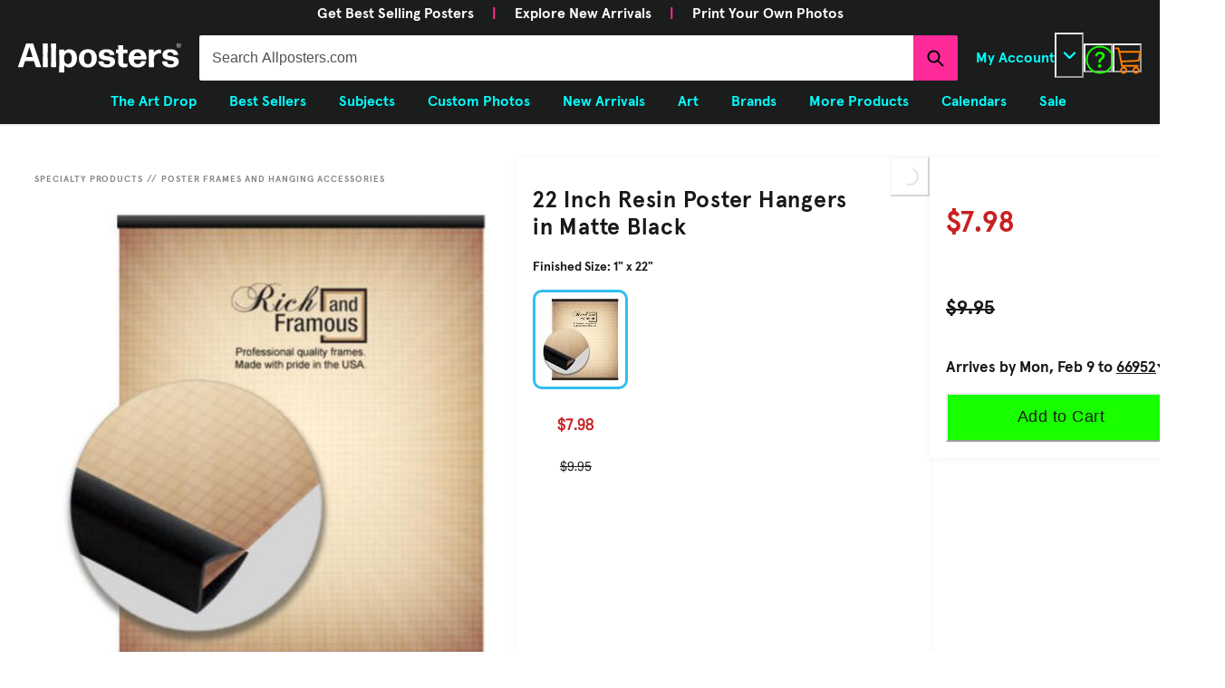

--- FILE ---
content_type: text/html; charset=utf-8
request_url: https://www.allposters.com/-sp/22-Inch-Resin-Poster-Hangers-in-Matte-Black-Posters_i8764566_.htm
body_size: 86112
content:
<!doctype html><html lang="en-US"><head><meta name="charset" content="utf-8"/><meta name="viewport" content="width=device-width, initial-scale=1.0, minimum-scale=1.0, maximum-scale=5.0"/><meta name="format-detection" content="telephone=no"/><link data-react-helmet="true" rel="manifest" href="/mobify/bundle/1689/static/manifest_apc.json"/><link data-react-helmet="true" rel="apple-touch-icon" href="/apple-touch-icon.png" type="image/png"/><link data-react-helmet="true" rel="icon" type="image/x-icon" href="/favicon.ico"/><link data-react-helmet="true" rel="icon" type="image/x-icon" href="/favicon-16x16.ico" sizes="16x16"/><link data-react-helmet="true" rel="icon" type="image/x-icon" href="/favicon-32x32.ico" sizes="32x32"/><link data-react-helmet="true" rel="icon" type="image/x-icon" href="/favicon-96x96.ico" sizes="96x96"/><link data-react-helmet="true" rel="canonical" href="https://www.allposters.com/-sp/22-Inch-Resin-Poster-Hangers-in-Matte-Black-Posters_i8764566_.htm"/><meta data-react-helmet="true" name="botify-site-verification" content="VkKnnd5T3VrbTfLjz2FcC2e4L4Djdqdn"/><meta data-react-helmet="true" name="apple-mobile-web-app-title" content="AllPosters.com | The Largest Online Store for Cool Posters, Affordable Wall Art Prints &amp; Framed Canvas Paintings on Sale"/><meta data-react-helmet="true" name="theme-color" content="#1B1C1C"/><meta data-react-helmet="true" name="title" content="22 Inch Resin Poster Hangers in Matte Black Prints  | AllPosters.com"/><meta data-react-helmet="true" name="description" content="Find great deals on 22 Inch Resin Poster Hangers in Matte Black Prints  at AllPosters.com, with fast shipping, easy returns, and custom framing options youll love!"/><meta data-react-helmet="true" name="keywords" content="22, Inch, Resin, Poster, Hangers, in, Matte, Black, Prints"/><meta data-react-helmet="true" name="robots" content="INDEX, FOLLOW, NOODP"/><meta data-react-helmet="true" http-equiv="content-language" content="en"/><meta data-react-helmet="true" property="fb:app_id" content="135623526463348"/><meta data-react-helmet="true" property="og:type" content="product"/><meta data-react-helmet="true" property="og:url" content="https://www.allposters.com/-sp/22-Inch-Resin-Poster-Hangers-in-Matte-Black-Posters_i8764566_.htm"/><meta data-react-helmet="true" property="og:site_name" content="AllPosters.com"/><meta data-react-helmet="true" property="og:title" content="22 Inch Resin Poster Hangers in Matte Black Prints  | AllPosters.com"/><script data-react-helmet="true" type="application/ld+json">{"@context":"https://schema.org","@type":"Organization","@id":"https://www.allposters.com/#organization","name":"Allposters","url":"https://www.allposters.com","brand":{"@type":"Brand","name":"Allposters"},"sameAs":["https://www.facebook.com/AllPosters/","https://www.instagram.com/AllPosters/","https://www.pinterest.com/AllPosters/","https://www.tiktok.com/@allposters/"]}</script><script data-react-helmet="true" type="application/ld+json">{"@context":"https://schema.org","@type":"WebSite","@id":"https://www.allposters.com/#website","url":"https://www.allposters.com","name":"Allposters","publisher":{"@id":"https://www.allposters.com/#organization"}}</script><script data-react-helmet="true" src="/mobify/bundle/1689/static/head-active_data.js" id="headActiveData" type="text/javascript"></script><script data-react-helmet="true" type="text/javascript" async="" src="https://546005871.collect.igodigital.com/collect.js"></script><script data-react-helmet="true" type="text/javascript" src="//widget.trustpilot.com/bootstrap/v5/tp.widget.bootstrap.min.js" async=""></script><script data-react-helmet="true" type="text/javascript" src="//cdn-4.convertexperiments.com/v1/js/10017602-10017913.js?environment=production"></script><script data-react-helmet="true" type="text/javascript" src="https://www.paypal.com/sdk/js?client-id=ASyI6a_03c57OuuDdBCmSYX35FrgLk59b6wf5FDuyLCT2lVocdfi0oSZLTKpXsqhsBKpHVMeCdB26XQI&amp;components=messages" data-namespace="PayPalSDK"></script><script data-react-helmet="true" type="application/ld+json">{"@context":"https://schema.org/","@type":"Product","mpn":"F57US60","name":"22 Inch Resin Poster Hangers in Matte Black - Poster Hanger, 1x22","description":"Find great deals on 22 Inch Resin Poster Hangers in Matte Black Prints  at AllPosters.com, with fast shipping, easy returns, and custom framing options youll love!","sku":8764566,"image":["https://imgc.allpostersimages.com/img/posters/22-inch-resin-poster-hangers-in-matte-black_u-l-f57us60.jpg"],"url":"https://www.allposters.com/-sp/22-Inch-Resin-Poster-Hangers-in-Matte-Black-Posters_i8764566_.htm?UPI=F57US60","brand":{"@type":"Brand","name":"Allposters"},"category":"Poster Frames and Hanging Accessories","material":"Paper","variesBy":["https://schema.org/size","https://schema.org/material"],"offers":{"@type":"Offer","priceCurrency":"USD","availability":"https://schema.org/InStock","price":"7.98","priceSpecification":[{"@type":"UnitPriceSpecification","priceCurrency":"USD","price":"7.98"},{"@type":"UnitPriceSpecification","priceCurrency":"USD","price":"9.95","priceType":"https://schema.org/StrikethroughPrice"}],"itemCondition":"https://schema.org/NewCondition","seller":{"@id":"https://www.allposters.com/#organization"},"hasMerchantReturnPolicy":{"@type":"MerchantReturnPolicy","applicableCountry":"US","returnPolicyCategory":"https://schema.org/MerchantReturnFiniteReturnWindow","merchantReturnDays":30,"returnMethod":"https://schema.org/ReturnByMail","returnFees":"https://schema.org/FreeReturn"},"shippingDetails":[{"@type":"OfferShippingDetails","shippingDestination":{"@type":"DefinedRegion","addressCountry":"US"},"deliveryTime":{"@type":"ShippingDeliveryTime","handlingTime":{"@type":"QuantitativeValue","minValue":3,"maxValue":3,"unitCode":"d"},"transitTime":{"@type":"QuantitativeValue","minValue":3,"maxValue":3,"unitCode":"d"}}}]}}</script><script data-react-helmet="true" type="application/ld+json" id="breadcrumbs-schema">{"@context":"https://schema.org","@type":"BreadcrumbList","itemListElement":[{"@type":"ListItem","position":2,"name":"Specialty Products","item":"https://www.allposters.com/-st/Specialty-Products-Posters_c41634_.htm"},{"@type":"ListItem","position":3,"name":"Poster Frames and Hanging Accessories","item":"https://www.allposters.com/-st/Poster-Frames-and-Hanging-Accessories-Posters_c155598_.htm"}]}</script><title data-react-helmet="true">22 Inch Resin Poster Hangers in Matte Black Prints  | AllPosters.com</title></head><body><div><svg xmlns="http://www.w3.org/2000/svg" xmlns:xlink="http://www.w3.org/1999/xlink" style="position: absolute; width: 0; height: 0" aria-hidden="true" id="__SVG_SPRITE_NODE__"><symbol viewBox="0 0 20 20" fill="none" xmlns="http://www.w3.org/2000/svg" id="alert">
<path fill-rule="evenodd" clip-rule="evenodd" d="M0 10C0 4.47715 4.47715 0 10 0C12.6522 0 15.1957 1.05357 17.0711 2.92893C18.9464 4.8043 20 7.34784 20 10C20 15.5228 15.5228 20 10 20C4.47715 20 0 15.5228 0 10ZM2 10C2 14.4183 5.58172 18 10 18C12.1217 18 14.1566 17.1571 15.6569 15.6569C17.1571 14.1566 18 12.1217 18 10C18 5.58172 14.4183 2 10 2C5.58172 2 2 5.58172 2 10ZM11 10.5C11 10.2239 10.7761 10 10.5 10H9.5C9.22386 10 9 10.2239 9 10.5V13.5C9 13.7761 9.22386 14 9.5 14H10.5C10.7761 14 11 13.7761 11 13.5V10.5ZM10.5 6C10.7761 6 11 6.22386 11 6.5V7.5C11 7.77614 10.7761 8 10.5 8H9.5C9.22386 8 9 7.77614 9 7.5V6.5C9 6.22386 9.22386 6 9.5 6H10.5Z" fill="currentColor" />
</symbol><symbol viewBox="0 0 24 24" xmlns="http://www.w3.org/2000/svg" id="account">
    <path fill-rule="evenodd" clip-rule="evenodd" d="M17.0044 7C17.0044 9.76142 14.7652 12 12.0029 12C9.24067 12 7.00142 9.76142 7.00142 7C7.00142 4.23858 9.24067 2 12.0029 2C14.7652 2 17.0044 4.23858 17.0044 7ZM15.0038 7C15.0038 5.34315 13.6603 4 12.0029 4C10.3456 4 9.00202 5.34315 9.00202 7C9.00202 8.65685 10.3456 10 12.0029 10C13.6603 10 15.0038 8.65685 15.0038 7ZM21.8959 20.55L20.0054 16.76C19.1574 15.0683 17.4268 14.0001 15.534 14H8.47186C6.57907 14.0001 4.84848 15.0683 4.00051 16.76L2.10994 20.55C1.95392 20.8595 1.96935 21.2277 2.15071 21.5231C2.33208 21.8185 2.65351 21.999 3.00021 22H21.0057C21.3524 21.999 21.6738 21.8185 21.8551 21.5231C22.0365 21.2277 22.0519 20.8595 21.8959 20.55ZM5.79105 17.66L4.6207 20H19.3852L18.2148 17.66C17.7075 16.6441 16.6698 16.0016 15.534 16H8.47186C7.33602 16.0016 6.29839 16.6441 5.79105 17.66Z" fill="currentColor" />
</symbol><symbol viewBox="0 0 24 24" fill="none" xmlns="http://www.w3.org/2000/svg" id="basket">
<path fill-rule="evenodd" clip-rule="evenodd" d="M5.72 4.00002H21.5C21.7761 4.00002 22 4.22387 22 4.50002V5.00002C21.9928 5.8299 21.7687 6.64346 21.35 7.36002L19 11.49C18.4915 12.404 17.5357 12.979 16.49 13H10.26C10.0439 12.9954 9.82904 12.9652 9.62 12.91L8.62 15H19.5C19.7761 15 20 15.2239 20 15.5V16.5C20 16.7762 19.7761 17 19.5 17H7C6.72633 17.0063 6.4704 16.865 6.33 16.63L6.11 16.25C5.99438 16.0275 5.99438 15.7626 6.11 15.54L7.97 11.84C7.86843 11.7328 7.77797 11.6155 7.7 11.49L3.42 4.00002H2.5C2.22386 4.00002 2 3.77616 2 3.50002V2.50002C2 2.22387 2.22386 2.00002 2.5 2.00002H3.42C4.13737 1.99717 4.80132 2.37875 5.16 3.00002L5.72 4.00002ZM16.53 11C16.8452 10.9619 17.1236 10.7763 17.28 10.5L19.64 6.37002C19.678 6.29401 19.708 6.214 19.7376 6.13506C19.7547 6.08936 19.7717 6.04401 19.79 6.00002H6.87L9.44 10.5C9.61755 10.8076 9.94489 10.9979 10.3 11H16.53ZM18 18C16.8954 18 16 18.8954 16 20C16 21.1046 16.8954 22 18 22C19.1046 22 20 21.1046 20 20C20 18.8954 19.1046 18 18 18ZM6 20C6 18.8954 6.89543 18 8 18C9.10457 18 10 18.8954 10 20C10 21.1046 9.10457 22 8 22C6.89543 22 6 21.1046 6 20Z" fill="currentColor" />
</symbol><symbol viewBox="0 0 24 24" fill="none" xmlns="http://www.w3.org/2000/svg" id="check">
<path d="M16.5417 6.01214L7.70841 14.8022C7.63018 14.8807 7.52368 14.9248 7.41258 14.9248C7.30148 14.9248 7.19498 14.8807 7.11675 14.8022L2.62508 10.3325C2.5462 10.2547 2.50183 10.1487 2.50183 10.0381C2.50183 9.92758 2.5462 9.82161 2.62508 9.74376L3.20841 9.16328C3.28665 9.08479 3.39315 9.04064 3.50425 9.04064C3.61535 9.04064 3.72184 9.08479 3.80008 9.16328L7.40841 12.7539L15.3667 4.83461C15.5316 4.67557 15.7936 4.67557 15.9584 4.83461L16.5417 5.42337C16.6206 5.50123 16.665 5.6072 16.665 5.71776C16.665 5.82831 16.6206 5.93429 16.5417 6.01214Z" fill="currentColor" />
</symbol><symbol viewBox="0 0 24 24" fill="none" xmlns="http://www.w3.org/2000/svg" id="check-circle">
<path fill-rule="evenodd" clip-rule="evenodd" d="M2 12C2 6.47715 6.47715 2 12 2C14.6522 2 17.1957 3.05357 19.0711 4.92893C20.9464 6.8043 22 9.34784 22 12C22 17.5228 17.5228 22 12 22C6.47715 22 2 17.5228 2 12ZM10.7296 15.35L16.3496 9.72998C16.5338 9.53683 16.5338 9.23313 16.3496 9.03998L15.8196 8.50998C15.6252 8.31941 15.314 8.31941 15.1196 8.50998L10.3796 13.25L8.87963 11.76C8.78889 11.6633 8.66221 11.6085 8.52962 11.6085C8.39704 11.6085 8.27036 11.6633 8.17963 11.76L7.64963 12.29C7.55497 12.3839 7.50173 12.5117 7.50173 12.645C7.50173 12.7783 7.55497 12.9061 7.64963 13L10.0296 15.35C10.1204 15.4467 10.247 15.5015 10.3796 15.5015C10.5122 15.5015 10.6389 15.4467 10.7296 15.35Z" fill="currentColor" />
</symbol><symbol viewBox="0 0 24 24" fill="none" xmlns="http://www.w3.org/2000/svg" id="chevron-up">
<path d="M11.2801 8.22C11.4206 8.07931 11.6113 8.00018 11.8101 8H12.1901C12.3885 8.0023 12.5784 8.08112 12.7201 8.22L17.8501 13.36C17.9448 13.4539 17.998 13.5817 17.998 13.715C17.998 13.8483 17.9448 13.9761 17.8501 14.07L17.1401 14.78C17.0479 14.8741 16.9218 14.9271 16.7901 14.9271C16.6584 14.9271 16.5323 14.8741 16.4401 14.78L12.0001 10.33L7.5601 14.78C7.46621 14.8747 7.33842 14.9279 7.2051 14.9279C7.07178 14.9279 6.94398 14.8747 6.8501 14.78L6.1501 14.07C6.05544 13.9761 6.0022 13.8483 6.0022 13.715C6.0022 13.5817 6.05544 13.4539 6.1501 13.36L11.2801 8.22Z" fill="currentColor" />
</symbol><symbol viewBox="0 0 24 24" fill="none" xmlns="http://www.w3.org/2000/svg" id="chevron-down">
<path d="M12.7201 15.7802C12.5796 15.9209 12.3889 16 12.1901 16.0002H11.8101C11.6117 15.9979 11.4218 15.919 11.2801 15.7802L6.1501 10.6402C6.05544 10.5463 6.0022 10.4185 6.0022 10.2852C6.0022 10.1518 6.05544 10.024 6.1501 9.93016L6.8601 9.22016C6.95226 9.1261 7.07841 9.07309 7.2101 9.07309C7.34179 9.07309 7.46793 9.1261 7.5601 9.22016L12.0001 13.6702L16.4401 9.22016C16.534 9.12551 16.6618 9.07227 16.7951 9.07227C16.9284 9.07227 17.0562 9.12551 17.1501 9.22016L17.8501 9.93016C17.9448 10.024 17.998 10.1518 17.998 10.2852C17.998 10.4185 17.9448 10.5463 17.8501 10.6402L12.7201 15.7802Z" fill="currentColor" />
</symbol><symbol viewBox="0 0 24 24" fill="none" xmlns="http://www.w3.org/2000/svg" id="chevron-right">
<path d="M15.7799 11.2799C15.9206 11.4204 15.9997 11.611 15.9999 11.8099V12.1899C15.9976 12.3883 15.9188 12.5781 15.7799 12.7199L10.6399 17.8499C10.546 17.9445 10.4182 17.9978 10.2849 17.9978C10.1516 17.9978 10.0238 17.9445 9.92992 17.8499L9.21992 17.1399C9.12586 17.0477 9.07285 16.9215 9.07285 16.7899C9.07285 16.6582 9.12586 16.532 9.21992 16.4399L13.6699 11.9999L9.21992 7.55985C9.12526 7.46597 9.07202 7.33817 9.07202 7.20485C9.07202 7.07153 9.12526 6.94374 9.21992 6.84985L9.92992 6.14985C10.0238 6.0552 10.1516 6.00195 10.2849 6.00195C10.4182 6.00195 10.546 6.0552 10.6399 6.14985L15.7799 11.2799Z" fill="currentColor" />
</symbol><symbol viewBox="0 0 24 24" fill="none" xmlns="http://www.w3.org/2000/svg" id="chevron-left">
<path d="M8.22 12.7199C8.07931 12.5793 8.00018 12.3887 8 12.1899V11.8099C8.0023 11.6114 8.08112 11.4216 8.22 11.2799L13.36 6.14985C13.4539 6.0552 13.5817 6.00195 13.715 6.00195C13.8483 6.00195 13.9761 6.0552 14.07 6.14985L14.78 6.85985C14.8741 6.95202 14.9271 7.07816 14.9271 7.20985C14.9271 7.34154 14.8741 7.46769 14.78 7.55985L10.33 11.9999L14.78 16.4399C14.8747 16.5337 14.9279 16.6615 14.9279 16.7949C14.9279 16.9282 14.8747 17.056 14.78 17.1499L14.07 17.8499C13.9761 17.9445 13.8483 17.9978 13.715 17.9978C13.5817 17.9978 13.4539 17.9445 13.36 17.8499L8.22 12.7199Z" fill="currentColor" />
</symbol><symbol viewBox="0 0 24 24" xmlns="http://www.w3.org/2000/svg" id="dashboard">
    <path fill-rule="evenodd" clip-rule="evenodd" d="m1.3333 0h8c0.73637 0 1.3334 0.59695 1.3334 1.3333v21.333c0 0.7363-0.597 1.3333-1.3334 1.3333h-8c-0.73638 0-1.3333-0.597-1.3333-1.3333v-21.333c0-0.73638 0.59695-1.3333 1.3333-1.3333zm6.6667 21.333v-18.667h-5.3333v18.667h5.3333zm13.333-18.667v2.6667h-5.3333v-2.6667h5.3333zm-6.6666-2.6667h8c0.7363 0 1.3333 0.59695 1.3333 1.3333v5.3333c0 0.73638-0.597 1.3333-1.3333 1.3333h-8c-0.7364 0-1.3334-0.59695-1.3334-1.3333v-5.3333c0-0.73638 0.597-1.3333 1.3334-1.3333zm6.6666 13.333v8h-5.3333v-8h5.3333zm-6.6666-2.6666h8c0.7363 0 1.3333 0.5969 1.3333 1.3333v10.667c0 0.7363-0.597 1.3333-1.3333 1.3333h-8c-0.7364 0-1.3334-0.597-1.3334-1.3333v-10.667c0-0.7364 0.597-1.3333 1.3334-1.3333z" fill="currentColor" />
</symbol><symbol fill="none" viewBox="0 0 28 40" xmlns="http://www.w3.org/2000/svg" id="figma-logo">
<g clip-path="url(#figma-logo_a)">
    <path d="m7.34 39.999c3.68 0 6.6667-2.9867 6.6667-6.6667v-6.6667h-6.6667c-3.68 0-6.6667 2.9867-6.6667 6.6667s2.9867 6.6667 6.6667 6.6667z" fill="#0ACF83" />
    <path d="m0.67334 20.001c0-3.68 2.9867-6.6666 6.6667-6.6666h6.6667v13.333h-6.6667c-3.68 0-6.6667-2.9867-6.6667-6.6667z" fill="#A259FF" />
    <path d="m0.67383 6.6667c0-3.68 2.9867-6.6667 6.6667-6.6667h6.6667v13.333h-6.6667c-3.68 0-6.6667-2.9866-6.6667-6.6666z" fill="#F24E1E" />
    <path d="m14.006 0h6.6667c3.68 0 6.6666 2.9867 6.6666 6.6667 0 3.68-2.9866 6.6666-6.6666 6.6666h-6.6667v-13.333z" fill="#FF7262" />
    <path d="m27.339 20.001c0 3.68-2.9866 6.6667-6.6666 6.6667-3.6801 0-6.6667-2.9867-6.6667-6.6667s2.9866-6.6666 6.6667-6.6666c3.68 0 6.6666 2.9866 6.6666 6.6666z" fill="#1ABCFE" />
</g>
<defs>
    <clipPath id="figma-logo_a">
        <rect transform="translate(.66992)" width="26.672" height="40" fill="#fff" />
    </clipPath>
</defs>
</symbol><symbol viewBox="0 0 18 18" fill="currentColor" xmlns="http://www.w3.org/2000/svg" id="filter">
<path fill-rule="evenodd" clip-rule="evenodd" d="M5.82291 1.99998H17.4919C17.7677 1.99998 17.9914 2.22383 17.9914 2.49998V3.49998C17.9914 3.77612 17.7677 3.99998 17.4919 3.99998H5.82291C5.33634 5.37752 3.92904 6.20385 2.49033 5.95677C1.05163 5.7097 0 4.46109 0 2.99998C0 1.53887 1.05163 0.290257 2.49033 0.0431805C3.92904 -0.203896 5.33634 0.622429 5.82291 1.99998ZM2.00653 2.99998C2.00653 3.55226 2.45382 3.99998 3.00558 3.99998C3.55734 3.99998 4.00463 3.55226 4.00463 2.99998C4.00463 2.44769 3.55734 1.99998 3.00558 1.99998C2.45382 1.99998 2.00653 2.44769 2.00653 2.99998ZM17.4919 7.99998H11.8172C11.387 6.81352 10.2609 6.0235 8.9999 6.0235C7.73891 6.0235 6.61279 6.81352 6.18257 7.99998H0.507946C0.232065 7.99998 0.00841915 8.22383 0.00841915 8.49998V9.49998C0.00841915 9.77612 0.232065 9.99998 0.507946 9.99998H6.18257C6.61279 11.1864 7.73891 11.9765 8.9999 11.9765C10.2609 11.9765 11.387 11.1864 11.8172 9.99998H17.4919C17.7677 9.99998 17.9914 9.77612 17.9914 9.49998V8.49998C17.9914 8.22383 17.7677 7.99998 17.4919 7.99998ZM8.00085 8.99998C8.00085 9.55226 8.44814 9.99998 8.9999 9.99998C9.55166 9.99998 9.99895 9.55226 9.99895 8.99998C9.99895 8.44769 9.55166 7.99998 8.9999 7.99998C8.44814 7.99998 8.00085 8.44769 8.00085 8.99998ZM14.9942 12C13.7272 12.0035 12.5992 12.8042 12.1769 14H0.507946C0.232065 14 0.00841915 14.2238 0.00841915 14.5V15.5C0.00841915 15.7761 0.232065 16 0.507946 16H12.1769C12.6853 17.4394 14.1926 18.267 15.6786 17.9227C17.1646 17.5783 18.1552 16.1719 17.9799 14.6553C17.8047 13.1387 16.5195 11.9957 14.9942 12ZM13.9952 15C13.9952 15.5523 14.4425 16 14.9942 16C15.546 16 15.9933 15.5523 15.9933 15C15.9933 14.4477 15.546 14 14.9942 14C14.4425 14 13.9952 14.4477 13.9952 15Z" fill="#181818" />
</symbol><symbol viewBox="0 0 25 30" fill="none" xmlns="http://www.w3.org/2000/svg" id="file">
    <path fill-rule="evenodd" clip-rule="evenodd" d="M3.5 0L21.5 0C23.1569 0 24.5 1.34315 24.5 3L24.5 19.14C24.4989 20.3331 24.0242 21.4769 23.18 22.32L16.82 28.68C15.9769 29.5242 14.8331 29.9989 13.64 30H3.5C1.84315 30 0.5 28.6569 0.5 27L0.5 3C0.5 1.34315 1.84315 0 3.5 0ZM21.5 3L3.5 3L3.5 27H12.5L12.5 19.5C12.5 18.6716 13.1716 18 14 18L21.5 18L21.5 3Z" fill="#5C5C5C" />
</symbol><symbol viewBox="0 0 21 20" fill="none" xmlns="http://www.w3.org/2000/svg" id="flag-ca">
<path d="M5.43372 4.1665H15.5542V18.3332H5.43372V4.1665Z" fill="white" />
<path d="M0.375 4.1665H5.43383V18.3332H0.375V4.1665ZM15.5543 4.1665H20.6131V18.3332H15.5571L15.5543 4.1665ZM6.95064 11.0119L6.55397 11.1447L8.38364 12.7357C8.52331 13.1424 8.33616 13.2614 8.21604 13.4772L10.1993 13.2282L10.1519 15.2065L10.5653 15.1955L10.4731 13.231L12.462 13.4661C12.3391 13.2088 12.2301 13.0732 12.3419 12.6637L14.1688 11.1558L13.8503 11.0396C13.5877 10.8403 13.962 10.0794 14.0179 9.59798C14.0179 9.59798 12.9536 9.96045 12.8838 9.76953L12.61 9.25212L11.6407 10.3091C11.5346 10.334 11.4899 10.2925 11.4648 10.2039L11.9117 7.99593L11.2022 8.3916C11.1435 8.41927 11.0849 8.39714 11.0457 8.32796L10.3614 6.97217L9.65743 8.38053C9.60435 8.43034 9.55128 8.43587 9.50659 8.40267L8.83059 8.02637L9.23842 10.215C9.2049 10.3035 9.12669 10.3257 9.0373 10.2786L8.1071 9.23551C7.98698 9.4292 7.90597 9.74186 7.74396 9.8138C7.58473 9.88021 7.04561 9.68099 6.68526 9.60352C6.80817 10.0435 7.19366 10.7739 6.95064 11.0146V11.0119Z" fill="#FF0000" />
<path fill-rule="evenodd" clip-rule="evenodd" d="M20.8333 0H0V20H20.8333V0ZM10.4167 17.9167C14.3287 17.9167 17.5 14.7453 17.5 10.8333C17.5 6.92132 14.3287 3.75 10.4167 3.75C6.50465 3.75 3.33333 6.92132 3.33333 10.8333C3.33333 14.7453 6.50465 17.9167 10.4167 17.9167Z" fill="white" />
</symbol><symbol viewBox="0 0 20 20" fill="none" xmlns="http://www.w3.org/2000/svg" id="flag-us">
<path fill-rule="evenodd" clip-rule="evenodd" d="M0.833313 3.3335H19.7222V4.42367H0.833313V3.3335ZM0.833313 5.51383H19.7222V6.604H0.833313V5.51383ZM0.833313 7.69141H19.7222V8.78434H0.833313V7.69141ZM0.833313 9.87174H19.7222V10.9619H0.833313V9.87174ZM0.833313 12.0521H19.7222V13.1423H0.833313V12.0521ZM0.833313 14.2297H19.7222V15.3198H0.833313V14.2297ZM0.833313 16.41H19.7222V17.5002H0.833313V16.41Z" fill="#BD3D44" />
<path fill-rule="evenodd" clip-rule="evenodd" d="M0.833313 4.42383H19.7222V5.514H0.833313V4.42383ZM0.833313 6.60417H19.7222V7.69157H0.833313V6.60417ZM0.833313 8.78174H19.7222V9.87191H0.833313V8.78174ZM0.833313 10.9621H19.7222V12.0522H0.833313V10.9621ZM0.833313 13.1424H19.7222V14.2326H0.833313V13.1424ZM0.833313 15.32H19.7222V16.4102H0.833313V15.32Z" fill="white" />
<path fill-rule="evenodd" clip-rule="evenodd" d="M0.833313 3.3335H11.5994V10.9619H0.833313V3.3335Z" fill="#192F5D" />
<path fill-rule="evenodd" clip-rule="evenodd" d="M1.72974 3.66016L1.82935 3.96175H2.14478L1.89022 4.14714L1.98706 4.4515L1.72974 4.26335L1.47518 4.44873L1.57202 4.14714L1.3147 3.96175H1.63566L1.72974 3.66016ZM3.52547 3.66016L3.62231 3.96175H3.94051L3.68319 4.14714L3.78003 4.4515L3.52547 4.26335L3.26815 4.44873L3.36499 4.14714L3.11043 3.96175H3.42586L3.52547 3.66016ZM5.31844 3.66016L5.41805 3.96175H5.73071L5.47616 4.14714L5.573 4.4515L5.31567 4.26335L5.06112 4.44873L5.15796 4.14714L4.90064 3.96175H5.21883L5.31844 3.66016ZM7.11418 3.66016L7.21102 3.96175H7.52922L7.27189 4.14714L7.3715 4.4515L7.11418 4.26335L6.85685 4.44873L6.95646 4.14714L6.69914 3.96175H7.01457L7.11418 3.66016ZM8.90715 3.66016L9.00675 3.96175H9.32218L9.06763 4.14714L9.16447 4.4515L8.90715 4.26335L8.65259 4.44873L8.74943 4.14714L8.49487 3.96175H8.8103L8.90715 3.66016ZM10.7029 3.66016L10.7997 3.96175H11.1179L10.8606 4.14714L10.9602 4.4515L10.7029 4.26335L10.4456 4.44873L10.5452 4.14714L10.2878 3.96175H10.606L10.7029 3.66016ZM2.62899 4.42383L2.72583 4.72542H3.04403L2.7867 4.91081L2.88078 5.2124L2.63175 5.02702L2.37443 5.2124L2.46574 4.91081L2.21672 4.72542H2.53215L2.62899 4.42383ZM4.42196 4.42383L4.52157 4.72542H4.837L4.57967 4.91081L4.67928 5.2124L4.42196 5.02702L4.16463 5.2124L4.26424 4.91081L4.00692 4.72542H4.32511L4.42196 4.42383ZM6.21769 4.42383L6.31454 4.72542H6.63273L6.37541 4.91081L6.47225 5.2124L6.21769 5.02702L5.96037 5.2124L6.05721 4.91081L5.80265 4.72542H6.11808L6.21769 4.42383ZM8.01066 4.42383L8.11027 4.72542H8.4257L8.16838 4.91081L8.26799 5.2124L8.01066 5.02702L7.7561 5.2124L7.85295 4.91081L7.59562 4.72542H7.91659L8.01066 4.42383ZM9.8064 4.42383L9.90324 4.72542H10.2214L9.96411 4.91081L10.061 5.2124L9.8064 5.02702L9.54907 5.2124L9.64592 4.91081L9.39136 4.72542H9.70679L9.8064 4.42383ZM1.72974 5.18473L1.82935 5.49186H2.14478L1.89022 5.67724L1.98706 5.97884L1.72974 5.79069L1.47518 5.97884L1.57202 5.67448L1.3147 5.48909H1.63566L1.72974 5.18473ZM3.52547 5.18473L3.62231 5.48909H3.94051L3.68319 5.67448L3.78003 5.97607L3.52547 5.78792L3.26815 5.97607L3.36499 5.67171L3.11043 5.48633H3.42586L3.52547 5.18473ZM5.31844 5.18473L5.41805 5.48909H5.73071L5.47616 5.67448L5.573 5.97607L5.31567 5.78792L5.06112 5.97607L5.15796 5.67171L4.90064 5.48633H5.21883L5.31844 5.18473ZM7.11418 5.18473L7.21102 5.48909H7.52922L7.27189 5.67448L7.3715 5.97607L7.11418 5.78792L6.85685 5.97607L6.95646 5.67171L6.69914 5.48633H7.01457L7.11418 5.18473ZM8.90715 5.18473L9.00675 5.48909H9.32218L9.06763 5.67448L9.16447 5.97607L8.90715 5.78792L8.65259 5.97607L8.74943 5.67171L8.49487 5.48633H8.8103L8.90715 5.18473ZM10.7029 5.18473L10.7997 5.48909H11.1179L10.8606 5.67448L10.9602 5.97607L10.7029 5.78792L10.4456 5.97607L10.5452 5.67171L10.2878 5.48633H10.606L10.7029 5.18473ZM2.62899 5.9484L2.72583 6.25H3.04403L2.7867 6.43538L2.88354 6.73974L2.62899 6.55159L2.37166 6.73698L2.46851 6.43538L2.21395 6.25H2.52938L2.62899 5.9484ZM4.42196 5.9484L4.52157 6.25H4.837L4.57967 6.43538L4.67928 6.73974L4.42196 6.55159L4.16463 6.73698L4.26424 6.43538L4.00692 6.25H4.32511L4.42196 5.9484ZM6.21769 5.9484L6.31454 6.25H6.63273L6.37541 6.43538L6.47225 6.73974L6.21769 6.55159L5.96037 6.73698L6.05721 6.43538L5.80265 6.25H6.11808L6.21769 5.9484ZM8.01066 5.9484L8.11027 6.25H8.4257L8.17114 6.43538L8.26799 6.73974L8.01066 6.55159L7.7561 6.73698L7.85295 6.43538L7.59562 6.25H7.91659L8.01066 5.9484ZM9.8064 5.9484L9.90324 6.25H10.2214L9.96411 6.43538L10.061 6.73974L9.8064 6.55159L9.54907 6.73698L9.64592 6.43538L9.39136 6.25H9.70679L9.8064 5.9484ZM1.72974 6.71207L1.82935 7.01367H2.14478L1.89022 7.19905L1.98706 7.50342L1.72974 7.31526L1.47518 7.50065L1.57202 7.19905L1.3147 7.01367H1.63566L1.72974 6.71207ZM3.52547 6.71207L3.62231 7.01367H3.94051L3.68319 7.19905L3.78003 7.50065L3.52547 7.31526L3.26815 7.50065L3.36499 7.19905L3.11043 7.01367H3.42586L3.52547 6.71207ZM5.31844 6.71207L5.41805 7.01367H5.73071L5.47616 7.19905L5.573 7.50342L5.31567 7.31526L5.06112 7.50065L5.15796 7.19905L4.90064 7.01367H5.21883L5.31844 6.71207ZM7.11418 6.71207L7.21102 7.01367H7.52922L7.27189 7.19905L7.3715 7.50342L7.11418 7.31526L6.85685 7.50065L6.95646 7.19905L6.69914 7.01367H7.01457L7.11418 6.71207ZM8.90715 6.71207L9.00675 7.01367H9.32218L9.06763 7.19905L9.16447 7.50342L8.90715 7.31526L8.65259 7.50065L8.74943 7.19905L8.49487 7.01367H8.8103L8.90715 6.71207ZM10.7029 6.71207L10.7997 7.01367H11.1179L10.8606 7.19905L10.9602 7.50342L10.7029 7.31526L10.4456 7.50065L10.5452 7.19905L10.2878 7.01367H10.606L10.7029 6.71207ZM2.62899 7.47575L2.72583 7.77734H3.04403L2.7867 7.96273L2.88354 8.26432L2.62899 8.07617L2.37166 8.26432L2.46851 7.95996L2.21395 7.77457H2.52938L2.62899 7.47575ZM4.42196 7.47575L4.52157 7.77734H4.837L4.57967 7.96273L4.67928 8.26432L4.42196 8.07617L4.16463 8.26432L4.26424 7.95996L4.00692 7.77457H4.32511L4.42196 7.47575ZM6.21769 7.47575L6.31454 7.77734H6.63273L6.37541 7.96273L6.47225 8.26432L6.21769 8.07617L5.96037 8.26432L6.05721 7.95996L5.80265 7.77457H6.11808L6.21769 7.47575ZM8.01066 7.47575L8.11027 7.77734H8.4257L8.17114 7.96273L8.26799 8.26432L8.01066 8.07617L7.7561 8.26432L7.85295 7.95996L7.59562 7.77457H7.91659L8.01066 7.47575ZM9.8064 7.47575L9.90324 7.77734H10.2214L9.96411 7.96273L10.061 8.26432L9.8064 8.07617L9.54907 8.26432L9.64592 7.95996L9.39136 7.77457H9.70679L9.8064 7.47575ZM1.72974 8.23665L1.82935 8.54101H2.14478L1.89022 8.7264L1.98706 9.02522L1.72974 8.83984L1.47518 9.02522L1.57202 8.72363L1.3147 8.53825H1.63566L1.72974 8.23665ZM3.52547 8.23665L3.62231 8.54101H3.94051L3.68319 8.7264L3.7828 9.02522L3.52547 8.83984L3.26815 9.02522L3.36776 8.72363L3.11043 8.53825H3.42586L3.52547 8.23665ZM5.31844 8.23665L5.41805 8.54101H5.73071L5.47616 8.7264L5.573 9.02522L5.31567 8.83984L5.06112 9.02522L5.15796 8.72363L4.90064 8.53825H5.21883L5.31844 8.23665ZM7.11418 8.23665L7.21102 8.54101H7.52922L7.27189 8.7264L7.3715 9.02522L7.11418 8.83984L6.85685 9.02522L6.95646 8.72363L6.69914 8.53825H7.01457L7.11418 8.23665ZM8.90715 8.23665L9.00675 8.54101H9.32218L9.06763 8.7264L9.16447 9.02522L8.90715 8.83984L8.65259 9.02522L8.74943 8.72363L8.49487 8.53825H8.8103L8.90715 8.23665ZM10.7029 8.23665L10.7997 8.54101H11.1179L10.8606 8.7264L10.9602 9.02522L10.7029 8.83984L10.4456 9.02522L10.5452 8.72363L10.2878 8.53825H10.606L10.7029 8.23665ZM2.62899 9.00032L2.72583 9.30192H3.04403L2.7867 9.4873L2.88354 9.79166L2.62899 9.60351L2.37166 9.7889L2.46851 9.4873L2.21395 9.30192H2.52938L2.62899 9.00032ZM4.42196 9.00032L4.52157 9.30192H4.837L4.57967 9.4873L4.67928 9.79166L4.42196 9.60351L4.16463 9.7889L4.26424 9.4873L4.00692 9.30192H4.32511L4.42196 9.00032ZM6.21769 9.00032L6.31454 9.30192H6.63273L6.37541 9.4873L6.47225 9.79166L6.21769 9.60351L5.96037 9.7889L6.05721 9.4873L5.80265 9.30192H6.11808L6.21769 9.00032ZM8.01066 9.00032L8.11027 9.30192H8.4257L8.17114 9.4873L8.26799 9.79166L8.01066 9.60351L7.7561 9.7889L7.85295 9.4873L7.59562 9.30192H7.91659L8.01066 9.00032ZM9.8064 9.00032L9.90324 9.30192H10.2214L9.96411 9.4873L10.061 9.79166L9.8064 9.60351L9.54907 9.7889L9.64592 9.4873L9.39136 9.30192H9.70679L9.8064 9.00032ZM1.72974 9.76399L1.82935 10.0656H2.14478L1.89022 10.251L1.98706 10.5526L1.72974 10.3672L1.47518 10.5526L1.57202 10.2482L1.3147 10.0628H1.63566L1.72974 9.76399ZM3.52547 9.76399L3.62231 10.0656H3.94051L3.68319 10.251L3.7828 10.5526L3.52547 10.3672L3.26815 10.5526L3.36776 10.2482L3.11043 10.0628H3.42586L3.52547 9.76399ZM5.31844 9.76399L5.41805 10.0656H5.73071L5.48169 10.251L5.57853 10.5526L5.32121 10.3672L5.06665 10.5526L5.16349 10.2482L4.90617 10.0628H5.22437L5.31844 9.76399ZM7.11418 9.76399L7.21102 10.0656H7.52922L7.27189 10.251L7.3715 10.5526L7.11418 10.3672L6.85685 10.5526L6.95646 10.2482L6.69914 10.0628H7.01457L7.11418 9.76399ZM8.90715 9.76399L9.00675 10.0656H9.32218L9.06763 10.251L9.16447 10.5526L8.90715 10.3672L8.65259 10.5526L8.74943 10.2482L8.49487 10.0628H8.8103L8.90715 9.76399ZM10.7029 9.76399L10.7997 10.0656H11.1179L10.8606 10.251L10.9602 10.5526L10.7029 10.3672L10.4456 10.5526L10.5452 10.2482L10.2878 10.0628H10.606L10.7029 9.76399Z" fill="white" />
<path fill-rule="evenodd" clip-rule="evenodd" d="M20 0H0V20H20V0ZM10.4167 17.5C14.3287 17.5 17.5 14.3287 17.5 10.4167C17.5 6.50465 14.3287 3.33333 10.4167 3.33333C6.50465 3.33333 3.33333 6.50465 3.33333 10.4167C3.33333 14.3287 6.50465 17.5 10.4167 17.5Z" fill="white" />
</symbol><symbol fill="none" xmlns="http://www.w3.org/2000/svg" viewBox="0 0 24 24" id="flag-gb">
    <g clip-path="url(#flag-gb_clip0)">
        <path d="M29.5 4h-34v17h34V4z" fill="#006" />
        <path d="M-4.5 4v1.9L25.699 21h3.8v-1.9L-.698 4H-4.5zm34 0v1.9L-.7 21H-4.5v-1.9L25.699 4h3.8z" fill="#fff" />
        <path d="M9.667 4v17h5.666V4H9.667zM-4.5 9.667v5.666h34V9.667h-34z" fill="#fff" />
        <path d="M-4.5 10.8v3.4h34v-3.4h-34zM10.8 4v17h3.4V4h-3.4zM-4.5 21l11.333-5.667h2.534L-1.966 21H-4.5zm0-17L6.833 9.667H4.3l-8.799-4.4V4zm20.133 5.667L26.965 4H29.5L18.167 9.667h-2.535zM29.5 21l-11.333-5.667H20.7l8.799 4.4V21z" fill="#C00" />
        <path fill-rule="evenodd" clip-rule="evenodd" d="M24 0H0v24h24V0zM12.5 21a8.5 8.5 0 100-17 8.5 8.5 0 000 17z" fill="#fff" />
    </g>
    <defs>
        <clipPath id="flag-gb_clip0">
            <path fill="#fff" d="M0 0h24v24H0z" />
        </clipPath>
    </defs>
</symbol><symbol fill="none" xmlns="http://www.w3.org/2000/svg" viewBox="0 0 24 24" id="flag-fr">
    <g clip-path="url(#flag-fr_clip0)">
        <g clip-path="url(#flag-fr_clip1)">
            <path d="M25.25 4H-.25v17h25.5V4z" fill="#ED2939" />
            <path d="M16.75 4h-17v17h17V4z" fill="#fff" />
            <path d="M8.25 4h-8.5v17h8.5V4z" fill="#002395" />
        </g>
        <path fill-rule="evenodd" clip-rule="evenodd" d="M24 0H0v24h24V0zM12.5 21a8.5 8.5 0 100-17 8.5 8.5 0 000 17z" fill="#fff" />
    </g>
    <defs>
        <clipPath id="flag-fr_clip0">
            <path fill="#fff" d="M0 0h24v24H0z" />
        </clipPath>
        <clipPath id="flag-fr_clip1">
            <path fill="#fff" transform="translate(-.25 4)" d="M0 0h25.5v17H0z" />
        </clipPath>
    </defs>
</symbol><symbol fill="none" xmlns="http://www.w3.org/2000/svg" viewBox="0 0 24 24" id="flag-it">
    <g clip-path="url(#flag-it_clip0)">
        <path fill-rule="evenodd" clip-rule="evenodd" d="M0 3h22.667v1.308H0V3zm0 2.616h22.667v1.309H0V5.616zM0 8.23h22.667v1.312H0V8.229zm0 2.617h22.667v1.308H0v-1.308zm0 2.616h22.667v1.309H0v-1.309zm0 2.613h22.667v1.309H0v-1.309zm0 2.617h22.667V20H0v-1.308z" fill="#BD3D44" />
        <path fill-rule="evenodd" clip-rule="evenodd" d="M0 4.308h22.667v1.308H0V4.308zm0 2.617h22.667V8.23H0V6.925zm0 2.613h22.667v1.308H0V9.538zm0 2.616h22.667v1.308H0v-1.308zm0 2.617h22.667v1.308H0V14.77zm0 2.613h22.667v1.308H0v-1.308z" fill="#fff" />
        <path fill-rule="evenodd" clip-rule="evenodd" d="M0 3h12.92v9.154H0V3z" fill="#192F5D" />
        <path fill-rule="evenodd" clip-rule="evenodd" d="M1.076 3.392l.12.362h.378l-.306.222.116.365-.308-.225-.306.222.116-.362-.308-.222h.385l.113-.362zm2.155 0l.116.362h.382l-.31.222.117.365-.305-.225-.31.222.117-.362-.305-.222h.378l.12-.362zm2.151 0l.12.362h.375l-.306.222.117.365-.31-.225-.305.222.117-.362-.31-.222h.383l.12-.362zm2.155 0l.116.362h.382l-.309.222.12.365-.309-.225-.309.222.12-.362-.309-.222h.378l.12-.362zm2.152 0l.12.362h.378l-.306.222.116.365-.308-.225-.306.222.116-.362-.305-.222h.378l.117-.362zm2.155 0l.116.362h.381l-.308.222.12.365-.31-.225-.308.222.12-.362-.31-.222h.382l.117-.362zm-9.69.916l.117.362h.382l-.309.223.113.362-.299-.223-.309.223.11-.362-.299-.223h.379l.116-.362zm2.152 0l.12.362h.378l-.308.223.12.362-.31-.223-.308.223.12-.362-.31-.223h.382l.116-.362zm2.155 0l.116.362h.382l-.309.223.117.362-.306-.223-.309.223.117-.362-.306-.223h.379l.12-.362zm2.152 0l.12.362h.378l-.309.223.12.362-.31-.223-.305.223.117-.362-.31-.223H8.5l.113-.362zm2.155 0l.116.362h.382l-.31.223.117.362-.305-.223-.31.223.117-.362-.305-.223h.378l.12-.362zm-9.692.913l.12.369h.378l-.306.222.116.362-.308-.226-.306.226.116-.365-.308-.222h.385l.113-.366zm2.155 0l.116.366h.382l-.31.222.117.362-.305-.226-.31.226.117-.365-.305-.223h.378l.12-.362zm2.151 0l.12.366h.375l-.306.222.117.362-.31-.226-.305.226.117-.365-.31-.223h.383l.12-.362zm2.155 0l.116.366h.382l-.309.222.12.362-.309-.226-.309.226.12-.365-.309-.223h.378l.12-.362zm2.152 0l.12.366h.378l-.306.222.116.362-.308-.226-.306.226.116-.365-.305-.223h.378l.117-.362zm2.155 0l.116.366h.381l-.308.222.12.362-.31-.226-.308.226.12-.365-.31-.223h.382l.117-.362zm-9.69.917l.117.362h.382l-.309.222.116.365-.305-.225-.309.222.116-.362-.305-.222h.378l.12-.362zm2.152 0l.12.362h.378l-.308.222.12.365-.31-.225-.308.222.12-.362-.31-.222h.382l.116-.362zm2.155 0l.116.362h.382l-.309.222.117.365-.306-.225-.309.222.117-.362-.306-.222h.379l.12-.362zm2.152 0l.12.362h.378l-.306.222.117.365-.31-.225-.305.222.117-.362-.31-.222H8.5l.113-.362zm2.155 0l.116.362h.382l-.31.222.117.365-.305-.225-.31.222.117-.362-.305-.222h.378l.12-.362zm-9.692.916l.12.362h.378l-.306.223.116.365-.308-.226L.77 8l.116-.361-.308-.223h.385l.113-.362zm2.155 0l.116.362h.382l-.31.223.117.361-.305-.222L2.92 8l.117-.361-.305-.223h.378l.12-.362zm2.151 0l.12.362h.375l-.306.223.117.365-.31-.226L5.074 8l.117-.361-.31-.223h.383l.12-.362zm2.155 0l.116.362h.382l-.309.223.12.365-.309-.226L7.228 8l.12-.361-.309-.223h.378l.12-.362zm2.152 0l.12.362h.378l-.306.223.116.365-.308-.226L9.383 8 9.5 7.64l-.305-.223h.378l.117-.362zm2.155 0l.116.362h.381l-.308.223.12.365-.31-.226-.308.222.12-.361-.31-.223h.382l.117-.362zm-9.69.917l.117.361h.382l-.309.223.116.362-.305-.226-.309.226.116-.365-.305-.223h.378l.12-.358zm2.152 0l.12.361h.378l-.308.223.12.362-.31-.226-.308.226.12-.365-.31-.223h.382l.116-.358zm2.155 0l.116.361h.382l-.309.223.117.362-.306-.226-.309.226.117-.365-.306-.223h.379l.12-.358zm2.152 0l.12.361h.378l-.306.223.117.362-.31-.226-.305.226.117-.365-.31-.223H8.5l.113-.358zm2.155 0l.116.361h.382l-.31.223.117.362-.305-.226-.31.226.117-.365-.305-.223h.378l.12-.358zm-9.692.913l.12.365h.378l-.306.222.116.359-.308-.223-.306.223.116-.362-.308-.222h.385l.113-.362zm2.155 0l.116.365h.382l-.31.222.12.359-.308-.223-.31.223.12-.362-.308-.222h.378l.12-.362zm2.151 0l.12.365h.375l-.306.222.117.359-.31-.223-.305.223.117-.362-.31-.222h.383l.12-.362zm2.155 0l.116.365h.382l-.309.222.12.359-.309-.223-.309.223.12-.362-.309-.222h.378l.12-.362zm2.152 0l.12.365h.378l-.306.222.116.359-.308-.223-.306.223.116-.362-.305-.222h.378l.117-.362zm2.155 0l.116.365h.381l-.308.222.12.359-.31-.223-.308.223.12-.362-.31-.222h.382l.117-.362zm-9.69.916l.117.362h.382l-.309.222.116.366-.305-.226-.309.222.116-.362-.305-.222h.378l.12-.362zm2.152 0l.12.362h.378l-.308.222.12.366-.31-.226-.308.222.12-.362-.31-.222h.382l.116-.362zm2.155 0l.116.362h.382l-.309.222.117.366-.306-.226-.309.222.117-.362-.306-.222h.379l.12-.362zm2.152 0l.12.362h.378l-.306.222.117.366-.31-.226-.305.222.117-.362-.31-.222H8.5l.113-.362zm2.155 0l.116.362h.382l-.31.222.117.366-.305-.226-.31.222.117-.362-.305-.222h.378l.12-.362zm-9.692.916l.12.362h.378l-.306.223.116.362-.308-.223-.306.223.116-.366-.308-.222h.385l.113-.358zm2.155 0l.116.362h.382l-.31.223.12.362-.308-.223-.31.223.12-.366-.308-.222h.378l.12-.358zm2.151 0l.12.362h.375l-.299.223.116.362-.309-.223-.305.223.116-.366-.309-.222h.382l.113-.358zm2.155 0l.116.362h.382l-.309.223.12.362-.309-.223-.309.223.12-.366-.309-.222h.378l.12-.358zm2.152 0l.12.362h.378l-.306.223.116.362-.308-.223-.306.223.116-.366-.305-.222h.378l.117-.358zm2.155 0l.116.362h.381l-.308.223.12.362-.31-.223-.308.223.12-.366-.31-.222h.382l.117-.358z" fill="#fff" />
        <g clip-path="url(#flag-it_clip1)">
            <path d="M25.25 4H-.25v17h25.5V4z" fill="#009246" />
            <path d="M25.25 4h-17v17h17V4z" fill="#fff" />
            <path d="M25.25 4h-8.5v17h8.5V4z" fill="#CE2B37" />
        </g>
        <path fill-rule="evenodd" clip-rule="evenodd" d="M24 0H0v24h24V0zM12.5 21a8.5 8.5 0 100-17 8.5 8.5 0 000 17z" fill="#fff" />
    </g>
    <defs>
        <clipPath id="flag-it_clip0">
            <path fill="#fff" d="M0 0h24v24H0z" />
        </clipPath>
        <clipPath id="flag-it_clip1">
            <path fill="#fff" transform="translate(-.25 4)" d="M0 0h25.5v17H0z" />
        </clipPath>
    </defs>
</symbol><symbol fill="none" xmlns="http://www.w3.org/2000/svg" viewBox="0 0 24 24" id="flag-cn">
    <g clip-path="url(#flag-cn_clip0)">
        <g clip-path="url(#flag-cn_clip1)">
            <path d="M32 4H4v18.667h28V4z" fill="#EE1C25" />
            <path d="M8.666 5.867l1.646 5.065-4.309-3.13h5.326l-4.308 3.13 1.645-5.065zM13.698 5.008l-.155 1.768-.914-1.522 1.634.695-1.73.398 1.165-1.34zM15.87 7.083l-.83 1.57-.25-1.758 1.235 1.275-1.749-.305 1.594-.782zM16.076 10.213l-1.398 1.095.488-1.707.609 1.667-1.473-.991 1.774-.064zM13.663 11.527L13.58 13.3l-.975-1.483 1.66.626-1.711.47 1.109-1.386z" fill="#FF0" />
        </g>
        <path fill-rule="evenodd" clip-rule="evenodd" d="M24 0H0v24h24V0zM12.5 21a8.5 8.5 0 100-17 8.5 8.5 0 000 17z" fill="#fff" />
    </g>
    <defs>
        <clipPath id="flag-cn_clip0">
            <path fill="#fff" d="M0 0h24v24H0z" />
        </clipPath>
        <clipPath id="flag-cn_clip1">
            <path fill="#fff" transform="translate(4 4)" d="M0 0h28v18.667H0z" />
        </clipPath>
    </defs>
</symbol><symbol fill="none" xmlns="http://www.w3.org/2000/svg" viewBox="0 0 36 24" id="flag-jp">
    <path fill-rule="evenodd" clip-rule="evenodd" d="M7 4h12.92v9.154H7V4z" fill="#192F5D" />
    <path fill-rule="evenodd" clip-rule="evenodd" d="M8.076 4.392l.12.362h.378l-.306.222.116.365-.308-.225-.306.222.116-.362-.308-.222h.385l.113-.362zm2.155 0l.116.362h.382l-.31.222.117.365-.305-.225-.31.222.117-.362-.305-.222h.378l.12-.362zm2.151 0l.12.362h.375l-.306.222.117.365-.31-.225-.305.222.117-.362-.31-.222h.383l.12-.362zm2.155 0l.116.362h.382l-.309.222.12.365-.309-.225-.309.222.12-.362-.309-.222h.379l.119-.362zm2.152 0l.12.362h.378l-.306.222.116.365-.308-.225-.306.222.116-.362-.305-.222h.378l.117-.362zm2.154 0l.117.362h.381l-.308.222.12.365-.31-.225-.308.222.12-.362-.31-.222h.382l.116-.362zm-9.688.916l.116.362h.382l-.309.223.113.362-.299-.223-.309.223.11-.362-.299-.223h.379l.116-.362zm2.151 0l.12.362h.378l-.308.223.12.362-.31-.223-.308.223.12-.362-.31-.223h.382l.116-.362zm2.155 0l.116.362h.382l-.309.223.117.362-.306-.223-.309.223.117-.362-.306-.223h.379l.12-.362zm2.152 0l.12.362h.378l-.309.223.12.362-.31-.223-.305.223.117-.362-.31-.223h.386l.113-.362zm2.155 0l.116.362h.382l-.31.223.117.362-.305-.223-.31.223.117-.362-.305-.223h.378l.12-.362zm-9.692.913l.12.369h.378l-.306.222.116.362-.308-.226-.306.226.116-.365-.308-.222h.385l.113-.366zm2.155 0l.116.366h.382l-.31.222.117.362-.305-.226-.31.226.117-.365-.305-.223h.378l.12-.362zm2.151 0l.12.366h.375l-.306.222.117.362-.31-.226-.305.226.117-.365-.31-.223h.383l.12-.362zm2.155 0l.116.366h.382l-.309.222.12.362-.309-.226-.309.226.12-.365-.309-.223h.379l.119-.362zm2.152 0l.12.366h.378l-.306.222.116.362-.308-.226-.306.226.116-.365-.305-.223h.378l.117-.362zm2.154 0l.117.366h.381l-.308.222.12.362-.31-.226-.308.226.12-.365-.31-.223h.382l.116-.362zm-9.688.917l.116.362h.382l-.309.222.116.365-.305-.225-.309.222.116-.362-.305-.222h.378l.12-.362zm2.151 0l.12.362h.378l-.308.222.12.365-.31-.225-.308.222.12-.362-.31-.222h.382l.116-.362zm2.155 0l.116.362h.382l-.309.222.117.365-.306-.225-.309.222.117-.362-.306-.222h.379l.12-.362zm2.152 0l.12.362h.378l-.306.222.117.365-.31-.225-.305.222.117-.362-.31-.222h.386l.113-.362zm2.155 0l.116.362h.382l-.31.222.117.365-.305-.225-.31.222.117-.362-.305-.222h.378l.12-.362zm-9.692.916l.12.362h.378l-.306.223.116.365-.308-.226L7.77 9l.116-.361-.308-.223h.385l.113-.362zm2.155 0l.116.362h.382l-.31.223.117.361-.305-.222L9.92 9l.117-.361-.305-.223h.378l.12-.362zm2.151 0l.12.362h.375l-.306.223.117.365-.31-.226-.305.222.117-.361-.31-.223h.383l.12-.362zm2.155 0l.116.362h.382l-.309.223.12.365-.309-.226-.309.222.12-.361-.309-.223h.379l.119-.362zm2.152 0l.12.362h.378l-.306.223.116.365-.308-.226-.306.222.116-.361-.305-.223h.378l.117-.362zm2.154 0l.117.362h.381l-.308.223.12.365-.31-.226-.308.222.12-.361-.31-.223h.382l.116-.362zm-9.688.917l.116.361h.382l-.309.223.116.362-.305-.226-.309.226.116-.365-.305-.223h.378l.12-.358zm2.151 0l.12.361h.378l-.308.223.12.362-.31-.226-.308.226.12-.365-.31-.223h.382l.116-.358zm2.155 0l.116.361h.382l-.309.223.117.362-.306-.226-.309.226.117-.365-.306-.223h.379l.12-.358zm2.152 0l.12.361h.378l-.306.223.117.362-.31-.226-.305.226.117-.365-.31-.223h.386l.113-.358zm2.155 0l.116.361h.382l-.31.223.117.362-.305-.226-.31.226.117-.365-.305-.223h.378l.12-.358zm-9.692.913l.12.365h.378l-.306.222.116.359-.308-.223-.306.223.116-.362-.308-.222h.385l.113-.362zm2.155 0l.116.365h.382l-.31.222.12.359-.308-.223-.31.223.12-.362-.308-.222h.378l.12-.362zm2.151 0l.12.365h.375l-.306.222.117.359-.31-.223-.305.223.117-.362-.31-.222h.383l.12-.362zm2.155 0l.116.365h.382l-.309.222.12.359-.309-.223-.309.223.12-.362-.309-.222h.379l.119-.362zm2.152 0l.12.365h.378l-.306.222.116.359-.308-.223-.306.223.116-.362-.305-.222h.378l.117-.362zm2.154 0l.117.365h.381l-.308.222.12.359-.31-.223-.308.223.12-.362-.31-.222h.382l.116-.362zm-9.688.916l.116.362h.382l-.309.222.116.366-.305-.226-.309.222.116-.362-.305-.222h.378l.12-.362zm2.151 0l.12.362h.378l-.308.222.12.366-.31-.226-.308.222.12-.362-.31-.222h.382l.116-.362zm2.155 0l.116.362h.382l-.309.222.117.366-.306-.226-.309.222.117-.362-.306-.222h.379l.12-.362zm2.152 0l.12.362h.378l-.306.222.117.366-.31-.226-.305.222.117-.362-.31-.222h.386l.113-.362zm2.155 0l.116.362h.382l-.31.222.117.366-.305-.226-.31.222.117-.362-.305-.222h.378l.12-.362zm-9.692.916l.12.362h.378l-.306.223.116.362-.308-.223-.306.223.116-.366-.308-.222h.385l.113-.358zm2.155 0l.116.362h.382l-.31.223.12.362-.308-.223-.31.223.12-.366-.308-.222h.378l.12-.358zm2.151 0l.12.362h.375l-.299.223.116.362-.309-.223-.305.223.116-.366-.309-.222h.382l.113-.358zm2.155 0l.116.362h.382l-.309.223.12.362-.309-.223-.309.223.12-.366-.309-.222h.379l.119-.358zm2.152 0l.12.362h.378l-.306.223.116.362-.308-.223-.306.223.116-.366-.305-.222h.378l.117-.358zm2.154 0l.117.362h.381l-.308.223.12.362-.31-.223-.308.223.12-.366-.31-.222h.382l.116-.358z" fill="#fff" />
    <path d="M36 0H0v24h36V0z" fill="#fff" />
    <path d="M18 19.2a7.2 7.2 0 100-14.4 7.2 7.2 0 000 14.4z" fill="#BC002D" />
    <path fill-rule="evenodd" clip-rule="evenodd" d="M30 0H6v24h24V0zM18.5 21a8.5 8.5 0 100-17 8.5 8.5 0 000 17z" fill="#fff" />
</symbol><symbol viewBox="0 0 128 128" xmlns="http://www.w3.org/2000/svg" xmlns:xlink="http://www.w3.org/1999/xlink" id="github-logo">
<defs>
    <circle id="github-logo_e" cx="64" cy="64" r="56" />
    <filter id="github-logo_m" x="-7.1%" y="-5.4%" width="114.3%" height="114.3%">
        <feMorphology in="SourceAlpha" operator="dilate" radius="1" result="shadowSpreadOuter1"></feMorphology>
        <feOffset dy="2" in="shadowSpreadOuter1" result="shadowOffsetOuter1"></feOffset>
        <feGaussianBlur in="shadowOffsetOuter1" result="shadowBlurOuter1" stdDeviation="2"></feGaussianBlur>
        <feComposite in="shadowBlurOuter1" in2="SourceAlpha" operator="out" result="shadowBlurOuter1"></feComposite>
        <feColorMatrix in="shadowBlurOuter1" values="0 0 0 0 0 0 0 0 0 0 0 0 0 0 0 0 0 0 0.240942029 0"></feColorMatrix>
    </filter>
    <linearGradient id="github-logo_l" x1="50%" x2="50%" y2="100%">
        <stop stop-color="#FEFEFE" offset="0" />
        <stop stop-color="#E0E0E0" offset="1" />
    </linearGradient>
    <linearGradient id="github-logo_j" x1="50%" x2="50%" y1="100%">
        <stop stop-color="#492779" offset="0" />
        <stop stop-color="#892793" offset="1" />
    </linearGradient>
    <path id="github-logo_d" d="M12 64.034c0 23.025 14.885 42.472 35.555 49.367 2.6.456 3.575-1.105 3.575-2.47 0-1.237-.065-5.334-.065-9.692C38 103.644 34.62 98.05 33.58 95.124c-.585-1.496-3.12-6.114-5.33-7.35-1.82-.976-4.42-3.382-.065-3.447 4.095-.065 7.02 3.772 7.995 5.333 4.68 7.87 12.155 5.66 15.145 4.293.455-3.382 1.82-5.66 3.315-6.96-11.57-1.3-23.66-5.788-23.66-25.69 0-5.66 2.015-10.343 5.33-13.985-.52-1.3-2.34-6.634.52-13.79 0 0 4.355-1.365 14.3 5.334 4.16-1.17 8.58-1.756 13-1.756s8.84.586 13 1.756c9.945-6.764 14.3-5.333 14.3-5.333 2.86 7.154 1.04 12.487.52 13.788 3.315 3.642 5.33 8.26 5.33 13.984 0 19.968-12.155 24.39-23.725 25.692 1.885 1.626 3.51 4.748 3.51 9.626 0 6.96-.065 12.553-.065 14.31 0 1.365.975 2.99 3.575 2.47C101.115 106.507 116 86.995 116 64.035 116 35.284 92.73 12 64 12S12 35.285 12 64.034z" />
    <filter id="github-logo_k" x="-.5%" y="-.5%" width="101%" height="102%">
        <feOffset dy="1" in="SourceAlpha" result="shadowOffsetOuter1"></feOffset>
        <feColorMatrix in="shadowOffsetOuter1" values="0 0 0 0 1 0 0 0 0 1 0 0 0 0 1 0 0 0 0.529296875 0"></feColorMatrix>
    </filter>
    <filter id="github-logo_i" x="-1%" y="-1%" width="101.9%" height="103%">
        <feGaussianBlur in="SourceAlpha" result="shadowBlurInner1" stdDeviation="1"></feGaussianBlur>
        <feOffset in="shadowBlurInner1" result="shadowOffsetInner1"></feOffset>
        <feComposite in="shadowOffsetInner1" in2="SourceAlpha" k2="-1" k3="1" operator="arithmetic" result="shadowInnerInner1"></feComposite>
        <feColorMatrix in="shadowInnerInner1" values="0 0 0 0 0.258823529 0 0 0 0 0.137254902 0 0 0 0 0.431372549 0 0 0 0.703549592 0"></feColorMatrix>
    </filter>
</defs>
<g fill="none" fill-rule="evenodd">
    <path d="M0 0h128v128H0z" />
    <use fill="#000" filter="url(#github-logo_m)" xlink:href="#github-logo_e" />
    <use fill="#FFF" fill-opacity="0" stroke="#BABABA" stroke-opacity=".5" stroke-width="2" xlink:href="#github-logo_e" />
    <circle cx="64" cy="64" r="56" fill="url(#github-logo_l)" />
    <use fill="#000" filter="url(#github-logo_k)" xlink:href="#github-logo_d" />
    <use fill="url(#github-logo_j)" xlink:href="#github-logo_d" />
    <use fill="#000" filter="url(#github-logo_i)" xlink:href="#github-logo_d" />
</g>
</symbol><symbol viewBox="0 0 24 24" xmlns="http://www.w3.org/2000/svg" id="hamburger">
    <path fill-rule="evenodd" clip-rule="evenodd" d="M20.5 7H3.5C3.22386 7 3 6.77614 3 6.5V5.5C3 5.22386 3.22386 5 3.5 5H20.5C20.7761 5 21 5.22386 21 5.5V6.5C21 6.77614 20.7761 7 20.5 7ZM21 12.5V11.5C21 11.2239 20.7761 11 20.5 11H3.5C3.22386 11 3 11.2239 3 11.5V12.5C3 12.7761 3.22386 13 3.5 13H20.5C20.7761 13 21 12.7761 21 12.5ZM21 17.5V18.5C21 18.7761 20.7761 19 20.5 19H3.5C3.22386 19 3 18.7761 3 18.5V17.5C3 17.2239 3.22386 17 3.5 17H20.5C20.7761 17 21 17.2239 21 17.5Z" fill="currentColor" />
</symbol><symbol viewBox="0 0 24 24" fill="none" xmlns="http://www.w3.org/2000/svg" id="info">
<path fill-rule="evenodd" clip-rule="evenodd" d="M2 12C2 6.47715 6.47715 2 12 2C14.6522 2 17.1957 3.05357 19.0711 4.92893C20.9464 6.8043 22 9.34784 22 12C22 17.5228 17.5228 22 12 22C6.47715 22 2 17.5228 2 12ZM4 12C4 16.4183 7.58172 20 12 20C14.1217 20 16.1566 19.1571 17.6569 17.6569C19.1571 16.1566 20 14.1217 20 12C20 7.58172 16.4183 4 12 4C7.58172 4 4 7.58172 4 12ZM13 12.5C13 12.2239 12.7761 12 12.5 12H11.5C11.2239 12 11 12.2239 11 12.5V15.5C11 15.7761 11.2239 16 11.5 16H12.5C12.7761 16 13 15.7761 13 15.5V12.5ZM12.5 8C12.7761 8 13 8.22386 13 8.5V9.5C13 9.77614 12.7761 10 12.5 10H11.5C11.2239 10 11 9.77614 11 9.5V8.5C11 8.22386 11.2239 8 11.5 8H12.5Z" fill="currentColor" />
</symbol><symbol viewBox="0 0 20 20" fill="none" xmlns="http://www.w3.org/2000/svg" id="social-facebook">
<path fill-rule="evenodd" clip-rule="evenodd" d="M10 0C15.5229 0 20 4.47715 20 10C20 14.9912 16.3432 19.1283 11.5625 19.8785V12.8906H13.8926L14.3359 10H11.5625V8.125C11.5625 7.345 11.9387 6.58509 13.1381 6.56299C13.156 6.56267 13.174 6.5625 13.1922 6.5625H14.4531V4.10156C14.4531 4.10156 13.5767 3.95203 12.6249 3.91464C12.4889 3.9093 12.3514 3.90625 12.2146 3.90625C9.93047 3.90625 8.4375 5.29063 8.4375 7.79688V10H5.89844V12.8906H8.4375V19.8785C3.65684 19.1283 0 14.9912 0 10C0 4.47715 4.47715 0 10 0Z" fill="currentColor" />
</symbol><symbol viewBox="0 0 16 16" fill="none" xmlns="http://www.w3.org/2000/svg" id="social-instagram">
<path d="M4.44444 0C3.2657 0 2.13524 0.468253 1.30175 1.30175C0.468253 2.13524 0 3.2657 0 4.44444V11.5556C0 12.7343 0.468253 13.8648 1.30175 14.6983C2.13524 15.5317 3.2657 16 4.44444 16H11.5556C12.7343 16 13.8648 15.5317 14.6983 14.6983C15.5317 13.8648 16 12.7343 16 11.5556V4.44444C16 3.2657 15.5317 2.13524 14.6983 1.30175C13.8648 0.468253 12.7343 0 11.5556 0H4.44444ZM13.3333 1.77778C13.8222 1.77778 14.2222 2.17778 14.2222 2.66667C14.2222 3.15556 13.8222 3.55556 13.3333 3.55556C12.8444 3.55556 12.4444 3.15556 12.4444 2.66667C12.4444 2.17778 12.8444 1.77778 13.3333 1.77778ZM8 3.55556C9.17874 3.55556 10.3092 4.02381 11.1427 4.8573C11.9762 5.6908 12.4444 6.82126 12.4444 8C12.4444 9.17874 11.9762 10.3092 11.1427 11.1427C10.3092 11.9762 9.17874 12.4444 8 12.4444C6.82126 12.4444 5.6908 11.9762 4.8573 11.1427C4.02381 10.3092 3.55556 9.17874 3.55556 8C3.55556 6.82126 4.02381 5.6908 4.8573 4.8573C5.6908 4.02381 6.82126 3.55556 8 3.55556ZM8 5.33333C7.64969 5.33345 7.30284 5.40256 6.97924 5.53673C6.65564 5.67089 6.36164 5.86748 6.11401 6.11527C5.86639 6.36306 5.67 6.65719 5.53605 6.98088C5.4021 7.30457 5.33322 7.65147 5.33333 8.00178C5.33345 8.35209 5.40256 8.69894 5.53673 9.02254C5.67089 9.34614 5.86748 9.64014 6.11527 9.88776C6.36306 10.1354 6.65719 10.3318 6.98088 10.4657C7.30457 10.5997 7.65147 10.6686 8.00178 10.6684C8.70926 10.6682 9.38767 10.3869 9.88776 9.88651C10.3879 9.38608 10.6687 8.70748 10.6684 8C10.6682 7.29252 10.3869 6.61411 9.88651 6.11401C9.38608 5.61392 8.70748 5.3331 8 5.33333Z" fill="currentColor" />
</symbol><symbol viewBox="0 0 20 16" fill="none" xmlns="http://www.w3.org/2000/svg" id="social-twitter">
<path fill-rule="evenodd" clip-rule="evenodd" d="M17.6367 2.52885C18.4961 2.02885 19.1406 1.23077 19.4434 0.288462C18.6621 0.75 17.7734 1.08654 16.8555 1.26923C16.084 0.5 15.0195 0 13.8379 0C11.5723 0 9.74609 1.79808 9.74609 4.02885C9.74609 4.34615 9.76562 4.67308 9.83398 4.96154C6.43555 4.77885 3.42773 3.25962 1.38672 0.817308C1.04492 1.41346 0.830078 2.02885 0.830078 2.77885C0.830078 4.16346 1.55273 5.39423 2.66602 6.125C1.99219 6.10577 1.36719 5.92308 0.810547 5.625V5.67308C0.810547 7.63462 2.22656 9.26923 4.10156 9.63461C3.75 9.73077 3.37891 9.77885 3.00781 9.77885C2.75391 9.77885 2.5 9.75 2.24609 9.70192C2.75391 11.2981 4.28711 12.4904 6.06445 12.5096C4.67773 13.6058 2.89062 14.4231 0.976562 14.4231C0.644531 14.4231 0.322266 14.4038 0 14.3558C1.80664 15.5 3.98438 16 6.29883 16C13.8379 16 17.959 9.84615 17.959 4.50962V3.98077C18.75 3.41346 19.4434 2.71154 20 1.88462C19.2578 2.21154 18.4766 2.43269 17.6367 2.52885Z" fill="currentColor" />
</symbol><symbol viewBox="0 0 22 16" fill="none" xmlns="http://www.w3.org/2000/svg" id="social-youtube">
<path fill-rule="evenodd" clip-rule="evenodd" d="M17.5399 0.339985L18.9999 0.489985C20.7284 0.685348 22.0264 2.1607 21.9999 3.89999V12.1C22.0264 13.8393 20.7284 15.3146 18.9999 15.51L17.5999 15.66C13.2315 16.11 8.82835 16.11 4.45991 15.66L2.99991 15.51C1.27143 15.3146 -0.0265361 13.8393 -9.13677e-05 12.1V3.89999C-0.0265361 2.1607 1.27143 0.685348 2.99991 0.489985L4.39991 0.339985C8.76835 -0.109992 13.1715 -0.109992 17.5399 0.339985ZM10.1099 11.22L13.9999 8.61999H14.0599C14.2695 8.48341 14.3959 8.25017 14.3959 7.99999C14.3959 7.7498 14.2695 7.51656 14.0599 7.37999L10.1699 4.77999C9.94024 4.62475 9.64368 4.60885 9.39873 4.73865C9.15379 4.86845 9.00041 5.12278 8.99991 5.39999V10.6C9.01281 10.8581 9.15765 11.0913 9.38324 11.2173C9.60883 11.3433 9.8834 11.3443 10.1099 11.22Z" fill="currentColor" />
</symbol><symbol viewBox="0 0 30 28" xmlns="http://www.w3.org/2000/svg" id="like">
    <path fill-rule="evenodd" clip-rule="evenodd" d="m18.741 11.63 1.837-3.686c0.3732-0.73309 0.5566-1.5481 0.5333-2.3704v-0.46222c0-0.11826-0.0115-0.23382-0.0335-0.34562-1e-3 -0.00477-0.0019-0.00953-0.0029-0.01429-0.0141-0.06846-0.0321-0.13548-0.0538-0.20081-2e-4 -5.9e-4 -4e-4 -0.00118-6e-4 -0.00176-0.2353-0.70617-0.9017-1.2153-1.6869-1.2153h-0.166c-0.2525 0.00188-0.4762 0.16365-0.557 0.40296l-0.7111 2.1096c-0.2206 0.65833-0.7188 1.1868-1.363 1.4459l-0.5096 0.20148c-0.9303 0.38132-1.7178 1.0445-2.2518 1.8963l-1.446 2.3703c-0.4323 0.6918-1.1899 1.1125-2.0053 1.1141h-0.0095-1.0548v9.4815h0.69926c0.03816-5e-4 0.07624-5e-4 0.11434 0 1.0221 0.0144 2.0026 0.4159 2.742 1.1259 0.7573 0.7581 1.7847 1.1844 2.8562 1.1852h7.3956c0.9671-0.0039 1.8348-0.5949 2.1926-1.4933l1.2681-3.1645c0.335-0.841 0.5079-1.7377 0.5097-2.6429v-3.366c0-1.3091-1.0613-2.3703-2.3704-2.3703h-5.9259zm4.3071-2.6667h1.6188c2.7819 0 5.037 2.2552 5.037 5.037v3.3713c-0.0024 1.2413-0.2395 2.471-0.6988 3.6242l-0.0022 0.0054-1.266 3.1591c-3e-4 1e-3 -7e-4 0.0019-0.0011 0.0028-0.761 1.9076-2.6041 3.1623-4.6581 3.1705l-0.0108 1e-4h-7.3975c-1.7659-0.0013-3.4595-0.6988-4.7139-1.9403-0.2595-0.243-0.6032-0.3761-0.95906-0.3711l-0.01884 3e-4h-1.2169c-0.59762 0.6896-1.4799 1.1259-2.4642 1.1259h-2.3704c-1.8 0-3.2593-1.4592-3.2593-3.2593v-10.667c0-1.8001 1.4592-3.2593 3.2593-3.2593h2.3704c1.0395 0 1.9653 0.4866 2.5621 1.2444h1.294l1.3544-2.2204 0.0087-0.01386c0.8301-1.3239 2.054-2.3546 3.4998-2.9472l0.0155-0.00633 0.3842-0.15189 0.6689-1.9846c0.4446-1.3162 1.6745-2.206 3.0637-2.2163l0.0099-7.3e-5h0.1759c2.4546 0 4.4444 1.9898 4.4444 4.4444v0.4286c0.0269 1.1832-0.2234 2.3554-0.7299 3.4232zm-16.455 2.7459c-0.08716-0.0504-0.18836-0.0792-0.2963-0.0792h-2.3704c-0.32728 0-0.59259 0.2653-0.59259 0.5926v10.667c0 0.3273 0.26531 0.5926 0.59259 0.5926h2.3704c0.10794 0 0.20914-0.0288 0.2963-0.0793 0.17713-0.1024 0.2963-0.2939 0.2963-0.5133v-10.667c0-0.2194-0.11917-0.4109-0.2963-0.5134z" fill="currentColor" />
</symbol><symbol viewBox="0 0 24 24" fill="none" xmlns="http://www.w3.org/2000/svg" id="lock">
<path fill-rule="evenodd" clip-rule="evenodd" d="M12 2C8.68629 2 6 4.68629 6 8V10C4.89543 10 4 10.8954 4 12V20C4 21.1046 4.89543 22 6 22H18C19.1046 22 20 21.1046 20 20V12C20 10.8954 19.1046 10 18 10V8C18 4.68629 15.3137 2 12 2ZM18 12V20H6V12H18ZM8 8V10H16V8C16 5.79086 14.2091 4 12 4C9.79086 4 8 5.79086 8 8Z" fill="currentColor" />
</symbol><symbol viewBox="0 0 22 28" xmlns="http://www.w3.org/2000/svg" id="plug">
    <path fill-rule="evenodd" clip-rule="evenodd" d="m17.667 8.6665h3.3334c0.3682 0 0.6666 0.29848 0.6666 0.66667v1.3333c0 0.3682-0.2984 0.6667-0.6666 0.6667h-0.6667v3.12c-0.0094 1.401-0.5698 2.7421-1.56 3.7333l-2.6 2.6667c-0.6733 0.6671-1.5616 1.0735-2.5067 1.1466v4.6667c0 0.3682-0.2984 0.6667-0.6666 0.6667h-4c-0.36819 0-0.66666-0.2985-0.66666-0.6667v-4.6667c-0.93979-0.0622-1.8275-0.4541-2.5067-1.1066l-2.6-2.6667c-0.99994-1.001-1.5611-2.3584-1.56-3.7733v-3.12h-0.66667c-0.36819 0-0.66666-0.2985-0.66666-0.6667v-1.3333c0-0.36819 0.29848-0.66667 0.66666-0.66667h3.3333v-7.3333c0-0.36819 0.29847-0.66667 0.66666-0.66667h1.3333c0.36819 0 0.66666 0.29848 0.66666 0.66667v7.3333h8v-7.3333c0-0.36819 0.2984-0.66667 0.6666-0.66667h1.3334c0.3682 0 0.6666 0.29848 0.6666 0.66667v7.3333zm-0.7866 7.68c0.504-0.5011 0.7872-1.1826 0.7866-1.8933v-3.12h-13.333v3.12c-5.7e-4 0.7107 0.28261 1.3922 0.78666 1.8933l2.4 2.4c0.37472 0.3752 0.88308 0.5862 1.4133 0.5867h4.1333c0.5303-5e-4 1.0387-0.2115 1.4134-0.5867l2.4-2.4z" fill="currentColor" />
</symbol><symbol viewBox="0 0 24 24" fill="none" xmlns="http://www.w3.org/2000/svg" id="plus">
<path d="M19 11.5V12.5C19 12.7761 18.7761 13 18.5 13H13V18.5C13 18.7761 12.7761 19 12.5 19H11.5C11.2239 19 11 18.7761 11 18.5V13H5.5C5.22386 13 5 12.7761 5 12.5V11.5C5 11.2239 5.22386 11 5.5 11H11V5.5C11 5.22386 11.2239 5 11.5 5H12.5C12.7761 5 13 5.22386 13 5.5V11H18.5C18.7761 11 19 11.2239 19 11.5Z" fill="currentColor" />
</symbol><symbol viewBox="0 0 20 20" fill="none" xmlns="http://www.w3.org/2000/svg" id="receipt">
<path fill-rule="evenodd" clip-rule="evenodd" d="M15.8333 1.66675H4.16667C3.70643 1.66675 3.33333 2.03984 3.33333 2.50008V16.0501C3.3364 16.2707 3.42272 16.4821 3.575 16.6417L5.15 18.2084C5.22523 18.2894 5.33116 18.3348 5.44167 18.3334H5.68333C5.79383 18.3348 5.89977 18.2894 5.975 18.2084L7.5 16.6667C7.57693 16.5882 7.68176 16.5433 7.79167 16.5417C7.90138 16.5442 8.00589 16.589 8.08333 16.6667L9.59166 18.1751C9.6669 18.256 9.77283 18.3014 9.88333 18.3001H10.125C10.2355 18.3014 10.3414 18.256 10.4167 18.1751L11.9333 16.6667C12.0103 16.5882 12.1151 16.5433 12.225 16.5417C12.3289 16.5483 12.4267 16.5928 12.5 16.6667L14.0083 18.1751C14.0836 18.256 14.1895 18.3014 14.3 18.3001H14.5417C14.6522 18.3014 14.7581 18.256 14.8333 18.1751L16.425 16.6667C16.579 16.5115 16.6657 16.302 16.6667 16.0834V2.50008C16.6667 2.03984 16.2936 1.66675 15.8333 1.66675ZM12.9167 8.33341C13.1468 8.33341 13.3333 8.14687 13.3333 7.91675V7.08341C13.3333 6.8533 13.1468 6.66675 12.9167 6.66675H7.08333C6.85321 6.66675 6.66667 6.8533 6.66667 7.08341V7.91675C6.66667 8.14687 6.85321 8.33341 7.08333 8.33341H12.9167ZM10.4167 11.6667C10.6468 11.6667 10.8333 11.4802 10.8333 11.2501V10.4167C10.8333 10.1866 10.6468 10.0001 10.4167 10.0001H7.08333C6.85321 10.0001 6.66667 10.1866 6.66667 10.4167V11.2501C6.66667 11.4802 6.85321 11.6667 7.08333 11.6667H10.4167ZM14.45 16.2668L15 15.7167V3.33341H5V15.7001L5.56667 16.2668L6.59167 15.2417C6.74688 15.0878 6.95638 15.001 7.175 15.0001H8.38333C8.60195 15.001 8.81145 15.0878 8.96667 15.2417L10 16.2751L11.075 15.2417C11.2323 15.0858 11.4452 14.9988 11.6667 15.0001H12.8333C13.0519 15.001 13.2614 15.0878 13.4167 15.2417L13.7 15.5251L13.8333 15.6584L14.45 16.2668Z" fill="currentColor" />
</symbol><symbol viewBox="0 0 24 24" xmlns="http://www.w3.org/2000/svg" id="search">
    <path fill-rule="evenodd" clip-rule="evenodd" d="M16.3333 15.0715L19.8889 18.6313C20.0477 18.8079 20.0398 19.0783 19.8711 19.2454L19.2489 19.8684C19.1654 19.9526 19.0518 20 18.9333 20C18.8148 20 18.7012 19.9526 18.6178 19.8684L15.0622 16.3085C14.9639 16.21 14.8746 16.1028 14.7956 15.9881L14.1289 15.0982C13.0258 15.9801 11.656 16.4602 10.2444 16.4598C7.33565 16.4699 4.80802 14.461 4.15798 11.6223C3.50794 8.78365 4.90898 5.87288 7.53164 4.61326C10.1543 3.35364 13.2986 4.08134 15.1031 6.36555C16.9076 8.64977 16.8906 11.8809 15.0622 14.1459L15.9511 14.76C16.0899 14.849 16.2182 14.9535 16.3333 15.0715ZM5.79991 10.2301C5.79991 12.6877 7.78976 14.6799 10.2444 14.6799C11.4231 14.6799 12.5536 14.2111 13.3871 13.3766C14.2206 12.5421 14.6888 11.4103 14.6888 10.2301C14.6888 7.77254 12.699 5.7803 10.2444 5.7803C7.78976 5.7803 5.79991 7.77254 5.79991 10.2301Z" fill="currentColor" />
</symbol><symbol viewBox="0 0 20 20" fill="none" xmlns="http://www.w3.org/2000/svg" id="signout">
    <path fill-rule="evenodd" clip-rule="evenodd" d="M4.16667 15.8333H8.75C8.98012 15.8333 9.16667 16.0199 9.16667 16.25V17.0833C9.16667 17.3135 8.98012 17.5 8.75 17.5H4.16667C3.24619 17.5 2.5 16.7538 2.5 15.8333L2.5 4.16667C2.5 3.24619 3.24619 2.5 4.16667 2.5L8.75 2.5C8.98012 2.5 9.16667 2.68655 9.16667 2.91667V3.75C9.16667 3.98012 8.98012 4.16667 8.75 4.16667L4.16667 4.16667L4.16667 15.8333ZM13.0333 5.125L17.3167 9.4C17.4324 9.5181 17.4981 9.67632 17.5 9.84167V10.1583C17.4999 10.324 17.4339 10.4829 17.3167 10.6L13.0333 14.875C12.9551 14.9539 12.8486 14.9983 12.7375 14.9983C12.6264 14.9983 12.5199 14.9539 12.4417 14.875L11.85 14.2917C11.7711 14.2134 11.7268 14.1069 11.7268 13.9958C11.7268 13.8847 11.7711 13.7782 11.85 13.7L14.725 10.8333L6.25 10.8333C6.01988 10.8333 5.83333 10.6468 5.83333 10.4167V9.58333C5.83333 9.35322 6.01988 9.16667 6.25 9.16667L14.725 9.16667L11.85 6.3C11.7716 6.2232 11.7274 6.11807 11.7274 6.00833C11.7274 5.89859 11.7716 5.79347 11.85 5.71667L12.4417 5.125C12.5199 5.04612 12.6264 5.00175 12.7375 5.00175C12.8486 5.00175 12.9551 5.04612 13.0333 5.125Z" fill="currentColor" />
</symbol><symbol viewBox="0 0 18 18" fill="none" xmlns="http://www.w3.org/2000/svg" id="user">
<path fill-rule="evenodd" clip-rule="evenodd" d="M13.1704 4.83341C13.1704 7.1346 11.3044 9.00008 9.00252 9.00008C6.70063 9.00008 4.83459 7.1346 4.83459 4.83341C4.83459 2.53223 6.70063 0.666748 9.00252 0.666748C11.3044 0.666748 13.1704 2.53223 13.1704 4.83341ZM11.5033 4.83341C11.5033 3.4527 10.3836 2.33341 9.00251 2.33341C7.62138 2.33341 6.50176 3.4527 6.50176 4.83341C6.50176 6.21413 7.62138 7.33341 9.00251 7.33341C10.3836 7.33341 11.5033 6.21413 11.5033 4.83341ZM17.2467 16.1251L15.6712 12.9667C14.9646 11.557 13.5224 10.6668 11.9451 10.6667H6.05997C4.48264 10.6668 3.04048 11.557 2.33384 12.9667L0.758362 16.1251C0.628348 16.383 0.641206 16.6899 0.792341 16.936C0.943477 17.1822 1.21134 17.3325 1.50025 17.3334H16.5048C16.7937 17.3325 17.0616 17.1822 17.2127 16.936C17.3638 16.6899 17.3767 16.383 17.2467 16.1251ZM3.82595 13.7167L2.85066 15.6667H15.1544L14.1791 13.7167C13.7563 12.8701 12.8916 12.3347 11.9451 12.3334H6.05996C5.11343 12.3347 4.24874 12.8701 3.82595 13.7167Z" fill="#181818" />
</symbol><symbol viewBox="0 0 24 24" fill="none" xmlns="http://www.w3.org/2000/svg" id="visibility">
<path fill-rule="evenodd" clip-rule="evenodd" d="M21.9878 11.7C20.3582 7.61646 16.3881 4.95484 11.9939 5C7.629 4.97475 3.69114 7.61877 2.05997 11.67C2.02156 11.7758 2.00129 11.8874 2.00001 12C1.99948 12.1063 2.01986 12.2116 2.05997 12.31C3.68479 16.3691 7.62406 19.022 11.9939 19C16.3588 19.0252 20.2967 16.3812 21.9279 12.33C21.9706 12.2254 21.9911 12.113 21.9878 12C22.0041 11.9007 22.0041 11.7993 21.9878 11.7ZM11.9939 17C8.6124 16.9924 5.5333 15.0498 4.06875 12C5.52824 8.94598 8.61076 7.00199 11.9939 7.00199C15.3771 7.00199 18.4596 8.94598 19.9191 12C18.4545 15.0498 15.3754 16.9924 11.9939 17ZM8.99575 12C8.99575 10.3431 10.3381 9 11.9939 9C13.6498 9 14.9921 10.3431 14.9921 12C14.9921 13.6569 13.6498 15 11.9939 15C10.3381 15 8.99575 13.6569 8.99575 12Z" fill="currentColor" />
</symbol><symbol viewBox="0 0 24 24" fill="currentColor" xmlns="http://www.w3.org/2000/svg" id="visibility-off">
<path fill-rule="evenodd" clip-rule="evenodd" d="M3.06066 3L2 4.06066L5.27758 7.33824C3.88036 8.45795 2.7586 9.93495 2.05997 11.6701C2.02156 11.7759 2.00129 11.8875 2.00001 12.0001C1.99948 12.1063 2.01986 12.2117 2.05997 12.3101C3.68479 16.3692 7.62406 19.0221 11.9939 19.0001C13.4422 19.0084 14.8434 18.723 16.129 18.1897L18.9706 21.0312L20.0312 19.9706L3.06066 3ZM14.5536 16.6143L12.8232 14.8839C12.5598 14.9595 12.2816 15.0001 11.9939 15.0001C10.3381 15.0001 8.99575 13.6569 8.99575 12.0001C8.99575 11.7129 9.03609 11.4351 9.11141 11.1721L6.70955 8.77022C5.60357 9.60334 4.68941 10.7013 4.06875 12.0001C5.5333 15.0499 8.6124 16.9925 11.9939 17.0001C12.8754 16.9981 13.7364 16.8646 14.5536 16.6143Z" />
<path d="M11.1742 9.11356L14.8792 12.8185C14.9527 12.5583 14.9921 12.2838 14.9921 12.0001C14.9921 10.3432 13.6498 9.00007 11.9939 9.00007C11.7097 9.00007 11.4347 9.03964 11.1742 9.11356Z" />
<path d="M19.9191 12.0001C19.2975 13.2944 18.3851 14.3894 17.2822 15.2216L18.7171 16.6564C20.1111 15.5374 21.2304 14.0624 21.9279 12.3301C21.9706 12.2255 21.9911 12.1131 21.9878 12.0001C22.0041 11.9007 22.0041 11.7994 21.9878 11.7001C20.3582 7.61653 16.3881 4.95491 11.9939 5.00007C10.5489 4.99171 9.15069 5.27589 7.86748 5.80682L9.44159 7.38093C10.2566 7.13322 11.1151 7.00206 11.9939 7.00206C15.3771 7.00206 18.4596 8.94605 19.9191 12.0001Z" />
</symbol><symbol viewBox="0 0 24 24" xmlns="http://www.w3.org/2000/svg" id="close">
<path d="M6.513 7.947l-4.94 4.94L2.987 14.3l4.94-4.94 5.013 5.013 1.414-1.414L9.34 7.947l4.96-4.96-1.414-1.414-4.96 4.96L3.04 1.646 1.626 3.06l4.887 4.887z" fill="currentColor" fill-rule="evenodd" />
</symbol><symbol viewBox="0 0 20 20" fill="none" xmlns="http://www.w3.org/2000/svg" id="payment">
<path fill-rule="evenodd" clip-rule="evenodd" d="M16.6667 3.33325H3.33333C2.41286 3.33325 1.66667 4.07944 1.66667 4.99992V14.9999C1.66667 15.9204 2.41286 16.6666 3.33333 16.6666H16.6667C17.5871 16.6666 18.3333 15.9204 18.3333 14.9999V4.99992C18.3333 4.07944 17.5871 3.33325 16.6667 3.33325ZM16.6667 4.99992V7.49992H3.33333V4.99992H16.6667ZM3.33333 9.99992V14.9999H16.6667V9.99992H3.33333Z" fill="#023E8A" />
</symbol><symbol viewBox="0 0 24 25" fill="none" xmlns="http://www.w3.org/2000/svg" id="desktopFilters">
<rect x="22" y="15.5" width="2" height="20" transform="rotate(90 22 15.5)" fill="#525252" />
<rect x="22" y="7.5" width="2" height="20" transform="rotate(90 22 7.5)" fill="#525252" />
<circle cx="16.5" cy="8.5" r="2.5" fill="#525252" />
<circle cx="7.5" cy="16.5" r="2.5" fill="#525252" />
</symbol><symbol xmlns="http://www.w3.org/2000/svg" xmlns:xlink="http://www.w3.org/1999/xlink" viewBox="0 0 20 20" id="social-x">
<g id="social-x_surface1">
<path style=" stroke:none;fill-rule:nonzero;fill:rgb(0%,0%,0%);fill-opacity:1;" d="M 11.902344 8.464844 L 19.347656 0 L 17.582031 0 L 11.117188 7.347656 L 5.957031 0 L 0 0 L 7.808594 11.113281 L 0 19.988281 L 1.765625 19.988281 L 8.589844 12.226562 L 14.042969 19.988281 L 20 19.988281 Z M 9.484375 11.210938 L 8.695312 10.105469 L 2.398438 1.300781 L 5.109375 1.300781 L 10.191406 8.40625 L 10.980469 9.511719 L 17.585938 18.75 L 14.875 18.75 Z M 9.484375 11.210938 " />
</g>
</symbol><symbol xmlns="http://www.w3.org/2000/svg" viewBox="0 0 41 41" id="social-tiktok">
  <!-- Generator: Adobe Illustrator 29.8.3, SVG Export Plug-In . SVG Version: 2.1.1 Build 3)  -->
  <g id="social-tiktok_Layer_1" focusable="false">
    <path d="M33.04,8.22c-2.21-1.44-3.8-3.74-4.3-6.43-.11-.58-.17-1.18-.17-1.79h-7.05v28.25c-.13,3.16-2.73,5.7-5.93,5.7-.99,0-1.93-.25-2.75-.68-1.89-.99-3.18-2.97-3.18-5.24,0-3.27,2.66-5.93,5.93-5.93.61,0,1.19.1,1.75.27v-7.2c-.57-.08-1.15-.13-1.75-.13-7.15,0-12.97,5.82-12.97,12.97,0,4.39,2.19,8.27,5.54,10.62,2.11,1.48,4.67,2.35,7.44,2.35,7.15,0,12.97-5.82,12.97-12.97v-14.32c2.76,1.98,6.15,3.15,9.81,3.15v-7.05c-1.97,0-3.8-.59-5.34-1.59Z" />
  </g>
</symbol><symbol viewBox="0 0 38 22" fill="none" xmlns="http://www.w3.org/2000/svg" id="cc-amex">
<rect x="0.5" y="0.5" width="37" height="21" rx="3.5" fill="white" />
<path d="M10 2H28V11.7169L27.109 13.109L28 14.348V20H10V10.8399L10.5568 10.1995L10 9.58701V2Z" fill="#016FD0" />
<path d="M13.4942 14.5427V11.7167H16.4864L16.8074 12.1352L17.1391 11.7167H28V14.3478C28 14.3478 27.716 14.5399 27.3875 14.5427H21.3735L21.0116 14.0972V14.5427H19.8255V13.7823C19.8255 13.7823 19.6635 13.8884 19.3132 13.8884H18.9095V14.5427H17.1137L16.7931 14.1152L16.4676 14.5427L13.4942 14.5427ZM10 9.58676L10.6747 8.01367H11.8417L12.2246 8.89485V8.01367H13.6752L13.9031 8.65056L14.1241 8.01367H20.6357V8.33386C20.6357 8.33386 20.978 8.01367 21.5406 8.01367L23.6534 8.02107L24.0297 8.8907V8.01367H25.2436L25.5777 8.51321V8.01367H26.8028V10.8397H25.5777L25.2575 10.3385V10.8397H23.474L23.2947 10.3942H22.8152L22.6387 10.8397H21.4292C20.9452 10.8397 20.6357 10.526 20.6357 10.526V10.8397H18.8121L18.4501 10.3942V10.8397H11.6688L11.4896 10.3942H11.0116L10.8337 10.8397H10V9.58676Z" fill="white" />
<path d="M10.9135 8.36218L10.0034 10.4782H10.5959L10.7639 10.0545H11.7401L11.9071 10.4782H12.5127L11.6035 8.36218H10.9135ZM11.2502 8.85462L11.5478 9.59507H10.9518L11.2502 8.85462ZM12.5753 10.4778V8.36182L13.4173 8.36494L13.9071 9.72922L14.3851 8.36182H15.2204V10.4778H14.6913V8.91866L14.1306 10.4778H13.6667L13.1043 8.91866V10.4778H12.5753ZM15.5823 10.4778V8.36182H17.3085V8.83513H16.1169V9.19707H17.2807V9.64256H16.1169V10.0184H17.3085V10.4778H15.5823ZM17.6148 8.36218V10.4782H18.1438V9.72644H18.3665L19.0008 10.4782H19.6473L18.9512 9.69859C19.2369 9.67449 19.5315 9.42931 19.5315 9.04866C19.5315 8.60338 19.1821 8.36218 18.792 8.36218H17.6148ZM18.1438 8.83549H18.7485C18.8936 8.83549 18.9991 8.94896 18.9991 9.05822C18.9991 9.19879 18.8623 9.28096 18.7563 9.28096H18.1438V8.83549ZM20.2876 10.4778H19.7475V8.36182H20.2876V10.4778ZM21.5684 10.4778H21.4518C20.8877 10.4778 20.5452 10.0334 20.5452 9.42852C20.5452 8.8087 20.8838 8.36182 21.5962 8.36182H22.1809V8.86298H21.5748C21.2857 8.86298 21.0811 9.08866 21.0811 9.43373C21.0811 9.84353 21.315 10.0156 21.6519 10.0156H21.7911L21.5684 10.4778ZM22.7195 8.36218L21.8094 10.4782H22.4019L22.5698 10.0545H23.546L23.7131 10.4782H24.3187L23.4094 8.36218H22.7195ZM23.0562 8.85462L23.3538 9.59507H22.7578L23.0562 8.85462ZM24.3804 10.4778V8.36182H25.053L25.9118 9.69129V8.36182H26.4408V10.4778H25.79L24.9094 9.11356V10.4778H24.3804ZM13.8561 14.1808V12.0648H15.5823V12.5381H14.3907V12.9001H15.5545V13.3456H14.3907V13.7214H15.5823V14.1808H13.8561ZM22.3146 14.1808V12.0648H24.0408V12.5381H22.8491V12.9001H24.0074V13.3456H22.8491V13.7214H24.0407V14.1808H22.3146ZM15.6493 14.1808L16.4898 13.1359L15.6293 12.0648H16.2958L16.8082 12.7269L17.3225 12.0648H17.9628L17.1136 13.1228L17.9557 14.1808H17.2893L16.7917 13.5292L16.3062 14.1808H15.6493ZM18.0185 12.0652V14.1812H18.5614V13.513H19.1183C19.5894 13.513 19.9466 13.263 19.9466 12.7769C19.9466 12.3742 19.6665 12.0652 19.187 12.0652H18.0185ZM18.5614 12.5437H19.1478C19.3001 12.5437 19.4089 12.637 19.4089 12.7873C19.4089 12.9286 19.3006 13.031 19.1461 13.031H18.5614V12.5437ZM20.1763 12.0648V14.1808H20.7053V13.4291H20.928L21.5623 14.1808H22.2087L21.5127 13.4013C21.7983 13.3772 22.093 13.132 22.093 12.7513C22.093 12.306 21.7435 12.0648 21.3535 12.0648H20.1763ZM20.7053 12.5381H21.31C21.455 12.5381 21.5606 12.6516 21.5606 12.7609C21.5606 12.9015 21.4238 12.9836 21.3178 12.9836H20.7053V12.5381ZM24.2858 14.1808V13.7214H25.3445C25.5011 13.7214 25.569 13.6368 25.569 13.5439C25.569 13.455 25.5013 13.3651 25.3445 13.3651H24.8661C24.4502 13.3651 24.2186 13.1117 24.2186 12.7313C24.2186 12.392 24.4307 12.0648 25.0487 12.0648H26.0788L25.8561 12.5409H24.9651C24.7948 12.5409 24.7424 12.6303 24.7424 12.7156C24.7424 12.8033 24.8072 12.9001 24.9373 12.9001H25.4384C25.902 12.9001 26.1032 13.1631 26.1032 13.5074C26.1032 13.8776 25.879 14.1808 25.4132 14.1808H24.2858ZM26.2273 14.1808V13.7214H27.286C27.4427 13.7214 27.5105 13.6368 27.5105 13.5439C27.5105 13.455 27.4429 13.3651 27.286 13.3651H26.8076C26.3918 13.3651 26.1602 13.1117 26.1602 12.7313C26.1602 12.392 26.3723 12.0648 26.9902 12.0648H28.0204L27.7976 12.5409H26.9067C26.7364 12.5409 26.6839 12.6303 26.6839 12.7156C26.6839 12.8033 26.7487 12.9001 26.8788 12.9001H27.38C27.8436 12.9001 28.0447 13.1631 28.0447 13.5074C28.0447 13.8776 27.8206 14.1808 27.3548 14.1808H26.2273Z" fill="#016FD0" />
<rect x="0.5" y="0.5" width="37" height="21" rx="3.5" stroke="#DDDDDD" />
</symbol><symbol viewBox="0 0 46 32" fill="none" xmlns="http://www.w3.org/2000/svg" id="brand-logo">
  <path d="M1 1.94319C1 1.12982 1.91937 0.656693 2.58124 1.12946L42.5812 29.7009C42.844 29.8886 43 30.1917 43 30.5146V40.0568C43 40.8702 42.0806 41.3433 41.4188 40.8705L1.41876 12.2991C1.15597 12.1114 1 11.8083 1 11.4854V1.94319Z" fill="#0D9DDA" />
  <path d="M22 1.94319C22 1.12982 22.9194 0.656693 23.5812 1.12946L42.5812 14.7009C42.844 14.8886 43 15.1917 43 15.5146V25.0568C43 25.8702 42.0806 26.3433 41.4188 25.8705L22.4188 12.2991C22.156 12.1114 22 11.8083 22 11.4854V1.94319Z" fill="#8ECAE3" />
  <path d="M1 16.9432C1 16.1298 1.91937 15.6567 2.58124 16.1295L21.5812 29.7009C21.844 29.8886 22 30.1917 22 30.5146V40.0568C22 40.8702 21.0806 41.3433 20.4188 40.8705L1.41876 27.2991C1.15597 27.1114 1 26.8083 1 26.4854V16.9432Z" fill="#0B5473" />
</symbol><symbol viewBox="0 0 41 24" fill="none" xmlns="http://www.w3.org/2000/svg" id="cc-cvv">
<rect x="0.0449219" width="40" height="24" rx="2" fill="#EEEEEE" />
<path fill-rule="evenodd" clip-rule="evenodd" d="M0.0449219 7.60005H40.0449V2.80005H0.0449219V7.60005Z" fill="#747474" />
<path fill-rule="evenodd" clip-rule="evenodd" d="M2.9248 16.3999H23.7648V12.3999H2.9248V16.3999Z" fill="#78909C" />
<path fill-rule="evenodd" clip-rule="evenodd" d="M26.7646 13.0401L27.5246 12.8401H27.8846V15.3201H27.3246V13.4001L26.8446 13.5201L26.7646 13.0401Z" fill="#181818" />
<path fill-rule="evenodd" clip-rule="evenodd" d="M32.0045 13.3199H31.0445V12.8399H32.7645V13.2399L32.1245 13.8399C32.5777 13.9199 32.8045 14.1467 32.8045 14.5199C32.8177 14.7455 32.7297 14.9655 32.5645 15.1199C32.3877 15.2759 32.1601 15.3611 31.9245 15.3599C31.5409 15.3759 31.1717 15.2135 30.9245 14.9199L31.2845 14.5599C31.4377 14.7315 31.6545 14.8327 31.8845 14.8399L32.1245 14.7599C32.2473 14.6327 32.2441 14.4303 32.1169 14.3075C32.1069 14.2975 32.0961 14.2883 32.0845 14.2799L31.7245 14.1999H31.5245L31.4445 13.8399L32.0045 13.3199ZM29.5245 13.3199L29.2845 13.3999L29.0445 13.6399L28.6445 13.3199C28.7493 13.1607 28.8853 13.0247 29.0445 12.9199C29.2045 12.8355 29.3837 12.7939 29.5645 12.7999C29.7953 12.7835 30.0241 12.8551 30.2045 12.9999C30.3633 13.1419 30.4513 13.3471 30.4445 13.5599C30.4445 13.7331 30.3885 13.9015 30.2845 14.0399C30.1333 14.2227 29.9585 14.3839 29.7645 14.5199L29.3645 14.8399H30.4445V15.3199H28.6045V14.8799L29.4445 14.1999L29.7645 13.8799C29.8221 13.7983 29.8505 13.6995 29.8445 13.5999C29.8521 13.5123 29.8229 13.4255 29.7645 13.3599L29.5245 13.3199Z" fill="#181818" />
<path fill-rule="evenodd" clip-rule="evenodd" d="M25.4045 16.4H34.3645V12H25.4045V16.4ZM24.5645 17.2H35.2045V11.2H24.5645V17.2Z" fill="#FF5252" />
</symbol><symbol viewBox="0 0 38 22" fill="none" xmlns="http://www.w3.org/2000/svg" id="cc-discover">
<rect x="0.5" y="0.5" width="37" height="21" rx="3.5" fill="white" />
<rect x="4" y="2" width="30" height="18" rx="4" fill="white" />
<path d="M11.2346 20H32.8001C33.4628 20 34 19.4638 34 18.8015V12.1094C34 12.1094 25.9599 17.5604 11.2346 20Z" fill="#E7772F" />
<path fill-rule="evenodd" clip-rule="evenodd" d="M7.61743 8.33691H8.65832C9.80653 8.33691 10.6075 9.04957 10.6075 10.0756C10.6075 10.5881 10.362 11.0828 9.94826 11.4105C9.59994 11.6871 9.20253 11.8125 8.65198 11.8125H7.61743V8.33691ZM8.51632 11.2235C8.97479 11.2235 9.26149 11.1393 9.4867 10.9468C9.73053 10.7394 9.87705 10.4056 9.87705 10.0707C9.87705 9.73739 9.73053 9.41513 9.4867 9.20624C9.25049 9.00409 8.97479 8.92555 8.51632 8.92555H8.32608V11.2235H8.51632Z" fill="#1A1918" />
<path d="M10.9341 8.33691H11.6399V11.8125H10.9341V8.33691Z" fill="#1A1918" />
<path d="M13.3734 9.66876C12.9474 9.51924 12.8229 9.41964 12.8229 9.2318C12.8229 9.01346 13.0454 8.84788 13.3514 8.84788C13.5635 8.84788 13.7383 8.92911 13.9244 9.12762L14.2929 8.66502C13.9884 8.40863 13.624 8.27881 13.2268 8.27881C12.584 8.27881 12.0941 8.70672 12.0941 9.27255C12.0941 9.75296 12.3218 9.99668 12.9865 10.2281C13.2643 10.3205 13.4054 10.3837 13.4769 10.4265C13.6185 10.5141 13.689 10.6396 13.689 10.7846C13.689 11.0673 13.4549 11.2752 13.1385 11.2752C12.8016 11.2752 12.529 11.1138 12.3658 10.8107L11.9092 11.2339C12.2356 11.6916 12.627 11.8962 13.1661 11.8962C13.9014 11.8962 14.4195 11.4251 14.4195 10.7541C14.4195 10.2013 14.1792 9.95066 13.3734 9.66876Z" fill="#1A1918" />
<path d="M14.6421 10.0755C14.6421 11.0976 15.4805 11.8896 16.5597 11.8896C16.8641 11.8896 17.1249 11.8321 17.4462 11.687V10.8883C17.1623 11.1613 16.9131 11.269 16.5907 11.269C15.8776 11.269 15.3724 10.7752 15.3724 10.0706C15.3724 9.40494 15.894 8.87757 16.5597 8.87757C16.8956 8.87757 17.1523 8.99146 17.4462 9.26851V8.47071C17.1358 8.32051 16.8811 8.2583 16.5742 8.2583C15.5012 8.2583 14.6421 9.06582 14.6421 10.0755Z" fill="#1A1918" />
<path d="M23.1846 10.6703L22.2161 8.33691H21.4438L22.9835 11.9002H23.3633L24.9329 8.33691H24.1667L23.1846 10.6703Z" fill="#1A1918" />
<path d="M25.2542 11.8125H27.2627V11.2235H25.9628V10.2854H27.2134V9.69663H25.9628V8.92555H27.2627V8.33691H25.2542V11.8125Z" fill="#1A1918" />
<path fill-rule="evenodd" clip-rule="evenodd" d="M28.7825 8.33691C29.6003 8.33691 30.0668 8.71152 30.0668 9.36237C30.0668 9.89419 29.774 10.2432 29.24 10.3476L30.3827 11.8125H29.5113L28.5328 10.4151H28.4407V11.8125H27.7305V8.33691H28.7825ZM28.4406 9.93508H28.6463C29.1003 9.93508 29.3374 9.74805 29.3374 9.40016C29.3374 9.06158 29.1003 8.88385 28.6578 8.88385H28.4406V9.93508Z" fill="#1A1918" />
<path d="M21.5437 10.0834C21.5437 11.084 20.6964 11.8951 19.6503 11.8951C18.6045 11.8951 17.7571 11.084 17.7571 10.0834C17.7571 9.08265 18.6045 8.27148 19.6503 8.27148C20.6964 8.27148 21.5437 9.08265 21.5437 10.0834Z" fill="#E7772F" />
<rect x="0.5" y="0.5" width="37" height="21" rx="3.5" stroke="#DDDDDD" />
</symbol><symbol viewBox="0 0 20 20" fill="none" xmlns="http://www.w3.org/2000/svg" id="location">
<path fill-rule="evenodd" clip-rule="evenodd" d="M16 8C16 3.58172 12.4183 0 8 0C3.58172 0 0 3.58172 0 8C0 11.7448 1.83051 13.2169 3.52961 14.5833C4.65265 15.4865 5.71829 16.3434 6.16 17.78L6.67 19.32C6.81299 19.7454 7.22185 20.0234 7.67 20H8.23C8.67815 20.0234 9.08701 19.7454 9.23 19.32L9.74 17.78C10.2178 16.3544 11.2945 15.4996 12.4226 14.604C14.151 13.2317 16 11.7637 16 8ZM8 2C4.68629 2 2 4.68629 2 8C2 10.8 3.18 11.74 4.82 13C6.19881 13.9318 7.29809 15.2212 8 16.73C8.7053 15.2233 9.80387 13.9348 11.18 13C12.82 11.74 14 10.8 14 8C14 4.68629 11.3137 2 8 2ZM10 8C10 9.10457 9.10457 10 8 10C6.89543 10 6 9.10457 6 8C6 6.89543 6.89543 6 8 6C9.10457 6 10 6.89543 10 8Z" fill="currentColor" />
</symbol><symbol viewBox="0 0 38 22" fill="none" xmlns="http://www.w3.org/2000/svg" id="cc-mastercard">
<rect x="0.5" y="0.5" width="37" height="21" rx="3.5" fill="white" />
<path d="M15.5242 5.10352H22.7436V16.895H15.5242V5.10352Z" fill="#FF5F00" />
<path d="M16.2679 11.0009C16.267 9.8655 16.5244 8.74476 17.0206 7.72351C17.5168 6.70226 18.2388 5.80726 19.1319 5.10624C18.0257 4.23687 16.6972 3.69626 15.2983 3.5462C13.8994 3.39613 12.4864 3.64267 11.221 4.25763C9.95557 4.87259 8.88867 5.83116 8.14225 7.02379C7.39583 8.21642 7 9.59499 7 11.0019C7 12.4089 7.39583 13.7875 8.14225 14.9801C8.88867 16.1727 9.95557 17.1313 11.221 17.7462C12.4864 18.3612 13.8994 18.6077 15.2983 18.4577C16.6972 18.3076 18.0257 17.767 19.1319 16.8976C18.2385 16.1964 17.5163 15.3011 17.0201 14.2794C16.5239 13.2578 16.2667 12.1366 16.2679 11.0009V11.0009Z" fill="#EB001B" />
<path d="M30.5485 15.6476V15.406H30.6526V15.356H30.4048V15.406H30.5027V15.6476L30.5485 15.6476ZM31.0296 15.6476V15.356H30.9547L30.8672 15.5643L30.7797 15.356H30.7047V15.6476H30.7589V15.4268L30.8401 15.6164H30.8963L30.9776 15.4268V15.6476H31.0296Z" fill="#F79E1B" />
<path d="M31.2649 11.0005C31.2648 12.4075 30.8689 13.7862 30.1224 14.9789C29.3758 16.1715 28.3087 17.1301 27.0431 17.7449C25.7775 18.3598 24.3645 18.6062 22.9655 18.4559C21.5665 18.3056 20.238 17.7647 19.1318 16.8951C20.0246 16.1935 20.7464 15.2982 21.2427 14.2769C21.7391 13.2556 21.9969 12.1349 21.9969 10.9994C21.9969 9.86389 21.7391 8.7432 21.2427 7.7219C20.7464 6.70059 20.0246 5.80535 19.1318 5.1037C20.238 4.23406 21.5665 3.69318 22.9655 3.5429C24.3645 3.39261 25.7776 3.63899 27.0432 4.25387C28.3088 4.86874 29.3758 5.8273 30.1224 7.01998C30.8689 8.21266 31.2648 9.59132 31.2649 10.9984V11.0005Z" fill="#F79E1B" />
<rect x="0.5" y="0.5" width="37" height="21" rx="3.5" stroke="#DDDDDD" />
</symbol><symbol viewBox="0 0 80 20" fill="none" xmlns="http://www.w3.org/2000/svg" id="paypal">
<g clip-path="url(#paypal_clip0)">
<path d="M79.0022 6.42684C78.6097 7.14639 78.6587 7.96405 78.5279 8.73265C78.1027 11.3001 77.6939 13.8676 77.3014 16.435C77.2197 17.0074 76.9417 17.22 76.402 17.2036C75.9932 17.1873 75.5843 17.1873 75.1755 17.2036C74.6359 17.22 74.505 16.9747 74.5868 16.4841C74.9793 14.0638 75.3554 11.6272 75.7479 9.20689C75.9278 8.09487 76.124 6.98285 76.2712 5.87083C76.3366 5.4293 76.5328 5.26576 76.958 5.29847C77.6448 5.36388 78.348 5.15129 79.0185 5.44565C79.0022 5.77271 79.0022 6.09978 79.0022 6.42684Z" fill="#029DDF" />
<path d="M4.33463 17.776C3.15719 17.776 1.99611 17.776 0.818682 17.776C0.0991397 17.776 -0.0807458 17.5634 0.0337268 16.8929C0.687856 12.7228 1.35834 8.55274 2.01247 4.38267C2.19235 3.20523 2.38859 2.04415 2.58483 0.866721C2.6666 0.310711 2.9446 0 3.51696 0C5.9536 0 8.37387 0 10.7942 0.0327065C11.6445 0.0490597 12.4622 0.245298 13.2308 0.605069C14.9315 1.40638 15.6184 2.87817 15.3076 5.00409L15.2749 4.98773C14.4736 4.72608 13.6887 4.46443 12.822 4.46443C11.0067 4.46443 9.20789 4.46443 7.39268 4.46443C6.70584 4.46443 6.39513 4.74244 6.29701 5.42927C6.05172 6.98283 5.77371 8.52003 5.57747 10.0736C5.52841 10.4824 5.2177 10.924 5.54477 11.3655C5.15229 12.0033 5.18499 12.7392 5.05417 13.4424C4.79252 14.8814 4.66169 16.3369 4.33463 17.776Z" fill="#013187" />
<path d="M4.33366 17.7765C4.66073 16.3374 4.79155 14.882 5.06956 13.4429C5.20038 12.7397 5.15132 12.0038 5.56015 11.3661C5.80545 11.1535 6.09981 11.1044 6.41052 11.1044C7.45713 11.1044 8.50373 11.1371 9.53399 10.9899C11.9706 10.6465 13.7695 9.46909 14.7343 7.13058C15.0123 6.4601 15.1104 5.77326 15.323 5.08643C16.5986 5.75691 16.9911 6.90163 16.9584 8.22624C16.942 8.78225 16.8602 9.33826 16.7294 9.86157C16.0426 12.7234 14.1129 14.2769 11.0712 14.3914C9.48493 14.4568 9.3541 14.1788 9.09245 16.1249C8.96162 17.106 8.78174 18.0709 8.63456 19.0357C8.52009 19.7389 8.29114 19.9515 7.5716 19.9679C6.63947 19.9679 5.72369 19.9679 4.79155 19.9679C4.26825 19.9679 4.0393 19.7716 4.13742 19.2156C4.23554 18.7577 4.26825 18.2671 4.33366 17.7765Z" fill="#029DDF" />
<path d="M25.1514 17.2032C23.5815 17.1869 23.6469 17.3995 23.9085 15.7478C24.4318 12.5589 24.9224 9.3537 25.4294 6.16482C25.5439 5.41257 25.6583 5.31445 26.4269 5.31445C27.7352 5.31445 29.0598 5.31445 30.3681 5.31445C30.7115 5.31445 31.0713 5.31445 31.4147 5.37987C33.5079 5.72328 34.4073 6.99883 34.0639 9.17381C33.6551 11.7903 32.0688 13.1804 29.4196 13.2458C28.9453 13.2621 28.4711 13.2621 27.9968 13.2458C27.4899 13.2294 27.2446 13.4747 27.1792 13.9653C27.0647 14.7176 26.9339 15.4698 26.8194 16.2057C26.6722 17.1705 26.6232 17.2196 25.6583 17.2196C25.4784 17.2032 25.3149 17.2032 25.1514 17.2032ZM28.5202 10.8582C28.9944 10.8582 29.4686 10.8255 29.9102 10.662C30.6134 10.384 31.0058 9.56629 30.875 8.66686C30.7933 8.06179 30.3681 7.76744 29.5177 7.70202C29.256 7.68567 28.978 7.70202 28.7164 7.68567C28.2912 7.63661 28.1277 7.86556 28.0786 8.24168C27.9805 8.97758 27.8824 9.69712 27.7352 10.4167C27.6698 10.7764 27.7188 10.9073 28.095 10.8745C28.2258 10.8418 28.373 10.8582 28.5202 10.8582Z" fill="#023288" />
<path d="M59.477 5.29907C60.3764 5.34813 61.4557 5.20095 62.5023 5.44625C64.0395 5.82238 64.8408 6.85263 64.7918 8.42254C64.71 11.4315 62.9275 13.1813 59.9185 13.214C59.5424 13.214 59.1826 13.2467 58.8065 13.214C58.1524 13.1486 57.8744 13.4757 57.7926 14.0808C57.6781 14.9148 57.5146 15.7324 57.4165 16.5664C57.3674 17.0407 57.1385 17.2042 56.6806 17.1879C56.1736 17.1715 55.6503 17.1879 55.1434 17.1879C54.4238 17.1879 54.3421 17.1061 54.4565 16.4029C54.7018 14.7839 54.9635 13.165 55.2251 11.546C55.5031 9.77986 55.7811 8.03006 56.0591 6.26391C56.19 5.38084 56.2881 5.29907 57.2039 5.29907C57.9071 5.29907 58.6103 5.29907 59.477 5.29907ZM59.1499 10.8755C59.4933 10.8428 59.8531 10.8265 60.1802 10.7447C61.1123 10.5648 61.6356 9.77986 61.5538 8.78231C61.4884 8.03006 61.0305 7.703 60.0003 7.65394C59.7877 7.65394 59.5914 7.65394 59.3789 7.63758C58.9864 7.60488 58.7738 7.75206 58.7247 8.17724C58.6593 8.78231 58.5448 9.38738 58.4304 9.99245C58.2995 10.8592 58.2995 10.8592 59.1499 10.8755Z" fill="#029DDF" />
<path d="M40.7191 10.09C40.7191 9.30502 41.1279 9.2069 41.6839 9.25596C42.1418 9.28867 42.5834 9.27232 43.0412 9.25596C43.4501 9.25596 43.5972 9.43585 43.5482 9.82833C43.1884 12.0687 42.8287 14.3255 42.4689 16.5659C42.4035 16.9747 42.1745 17.1873 41.7657 17.1873C41.3569 17.1873 40.948 17.1709 40.5392 17.1873C39.9995 17.22 39.5089 17.1873 39.6561 16.3533C38.8221 16.991 37.9881 17.3672 37.0233 17.3835C34.881 17.4326 33.491 16.0753 33.4746 13.933C33.4746 10.8913 36.0094 8.6836 39.0184 9.12514C39.6725 9.22326 40.2448 9.48491 40.7191 10.09ZM38.0208 15.2085C39.3291 15.2085 40.343 14.2273 40.3593 12.9518C40.3757 11.9215 39.6888 11.2511 38.5932 11.2674C37.3176 11.2838 36.3037 12.2977 36.2874 13.5896C36.2874 14.5871 36.9251 15.2085 38.0208 15.2085Z" fill="#033389" />
<path d="M70.3515 16.3205C69.2558 17.2199 68.0948 17.5797 66.7865 17.3344C65.3474 17.0727 64.4153 16.0916 64.2027 14.6525C63.7121 11.3818 66.394 8.68354 69.6647 9.14143C70.3515 9.23955 70.6459 9.38673 71.3654 10.0082C71.3654 9.23955 71.8724 9.2232 72.4284 9.2559C72.7718 9.28861 73.1316 9.2559 73.475 9.2559C74.1945 9.2559 74.2763 9.33767 74.1782 10.0409C73.9165 11.7089 73.6549 13.3606 73.3932 15.0122C73.3114 15.4701 73.246 15.9444 73.1806 16.4186C73.1152 16.9583 72.8535 17.2363 72.2975 17.2036C71.9214 17.1872 71.5616 17.2036 71.1855 17.2036C70.3515 17.2036 70.3352 17.1872 70.3515 16.3205ZM68.6671 15.2085C69.9917 15.2248 70.9893 14.26 71.022 12.9681C71.0383 11.9215 70.3679 11.251 69.2885 11.251C67.9966 11.251 66.9337 12.314 66.95 13.6059C66.95 14.5871 67.6042 15.1921 68.6671 15.2085Z" fill="#029DDF" />
<path d="M15.3394 5.10165C15.1268 5.77213 15.0123 6.47532 14.7507 7.1458C13.7858 9.48431 11.987 10.6617 9.55034 11.0052C8.50373 11.1523 7.45712 11.1196 6.42687 11.1196C6.09981 11.1196 5.8218 11.1687 5.5765 11.3813C5.24944 10.9397 5.56015 10.4982 5.60921 10.0894C5.80545 8.53583 6.08345 6.99862 6.32875 5.44507C6.44322 4.75823 6.73758 4.48022 7.42442 4.48022C9.23963 4.48022 11.0385 4.48022 12.8537 4.48022C13.7041 4.48022 14.5054 4.75823 15.3067 5.00353C15.3067 5.03623 15.323 5.05259 15.3394 5.05259C15.323 5.05259 15.3394 5.08529 15.3394 5.10165Z" fill="#012169" />
<path d="M48.7655 13.7037C49.6485 12.4118 50.4826 11.2671 51.2184 10.0733C51.6109 9.43555 52.0852 9.14119 52.8211 9.25567C53.1645 9.30473 53.5242 9.25567 53.8677 9.27202C54.0803 9.27202 54.3256 9.20661 54.4727 9.46826C54.6199 9.72991 54.4237 9.89344 54.2928 10.0733C53.4261 11.3162 52.5594 12.5754 51.6927 13.8182C50.4008 15.6825 49.0762 17.5468 47.8006 19.4437C47.5063 19.8689 47.1956 20.0652 46.6722 20.0161C46.2471 19.9834 45.8055 20.0161 45.3803 19.9997C45.135 19.9997 44.857 20.0815 44.7099 19.8035C44.5463 19.5255 44.7916 19.3456 44.9225 19.1494C45.4621 18.3808 45.9854 17.5958 46.5741 16.8436C46.8194 16.5165 46.8194 16.2549 46.705 15.8951C46.0345 13.9654 45.3803 12.0194 44.7099 10.0733C44.4809 9.40285 44.5627 9.27202 45.2659 9.25567C45.7238 9.25567 46.1653 9.28837 46.6232 9.25567C47.1956 9.20661 47.4899 9.45191 47.6371 9.99156C47.9969 11.1853 48.373 12.3791 48.7655 13.7037Z" fill="#033389" />
<path d="M15.3089 5.04008C15.2744 5.04008 15.2744 5.02282 15.2744 4.98828L15.3089 5.00555C15.3089 5.02282 15.3089 5.04008 15.3089 5.04008Z" fill="#029DDF" />
</g>
<defs>
<clipPath id="paypal_clip0">
<rect width="79.0025" height="20" fill="white" />
</clipPath>
</defs>
</symbol><symbol viewBox="0 0 21 20" fill="none" xmlns="http://www.w3.org/2000/svg" id="social-pinterest">
<path d="M10.9968 0C5.4737 0 0.996826 4.47688 0.996826 10C0.996826 15.5225 5.4737 20 10.9968 20C16.52 20 20.9968 15.5225 20.9968 10C20.9968 4.47688 16.5193 0 10.9968 0Z" fill="currentColor" />
<path d="M16.0012 7.79124C16.0012 10.7025 14.3824 12.8781 11.9968 12.8781C11.1949 12.8781 10.4418 12.445 10.1837 11.9525C10.1837 11.9525 9.75242 13.6625 9.6618 13.9925C9.34055 15.1587 8.39492 16.3256 8.3218 16.4212C8.27055 16.4875 8.15742 16.4669 8.14555 16.3787C8.12492 16.23 7.8843 14.7587 8.16805 13.5581L9.12242 9.51374C9.12242 9.51374 8.88555 9.03999 8.88555 8.33937C8.88555 7.23937 9.52305 6.41812 10.3168 6.41812C10.9918 6.41812 11.3174 6.92437 11.3174 7.53187C11.3174 8.21062 10.8855 9.22562 10.6624 10.1656C10.4762 10.9531 11.0574 11.5956 11.8337 11.5956C13.2399 11.5956 14.1868 9.78937 14.1868 7.64937C14.1868 6.02312 13.0918 4.80499 11.0987 4.80499C8.84805 4.80499 7.44492 6.48374 7.44492 8.35937C7.44492 9.00624 7.63617 9.46249 7.93492 9.81499C8.0718 9.97749 8.09117 10.0425 8.04117 10.2287C8.00492 10.3656 7.9243 10.6937 7.8893 10.8244C7.83992 11.0125 7.68742 11.0794 7.51805 11.01C6.48117 10.5869 5.99805 9.45062 5.99805 8.17437C5.99805 6.06624 7.77617 3.53812 11.3024 3.53812C14.1368 3.53937 16.0012 5.58937 16.0012 7.79124Z" fill="var(--pinterest-icon-inner)" />
</symbol><symbol viewBox="0 0 38 22" fill="none" xmlns="http://www.w3.org/2000/svg" id="cc-visa">
<rect x="0.5" y="0.5" width="37" height="21" rx="3.5" fill="white" />
<path d="M19.4788 9.37725C19.4629 10.6309 20.5961 11.3306 21.4497 11.7465C22.3268 12.1733 22.6214 12.447 22.618 12.8286C22.6113 13.4128 21.9184 13.6705 21.2698 13.6806C20.1383 13.6982 19.4805 13.3751 18.9574 13.1307L18.5499 15.038C19.0746 15.2799 20.0463 15.4908 21.0539 15.5C23.4189 15.5 24.9664 14.3325 24.9747 12.5223C24.9839 10.225 21.797 10.0978 21.8188 9.07095C21.8263 8.75962 22.1234 8.42738 22.7745 8.34285C23.0967 8.30017 23.9864 8.26753 24.9948 8.73201L25.3907 6.88665C24.8484 6.68914 24.1512 6.5 23.2834 6.5C21.0572 6.5 19.4914 7.68337 19.4788 9.37725ZM29.1944 6.65901C28.7625 6.65901 28.3985 6.91092 28.2361 7.29756L24.8576 15.3644H27.221L27.6913 14.0647H30.5794L30.8523 15.3644H32.9353L31.1176 6.65901H29.1944ZM29.525 9.01069L30.207 12.2796H28.3391L29.525 9.01069ZM16.6133 6.65901L14.7504 15.3644H17.0025L18.8646 6.65901H16.6133ZM13.2816 6.65901L10.9375 12.5842L9.98925 7.54612C9.87794 6.98373 9.43857 6.65901 8.95066 6.65901H5.1185L5.06494 6.91175C5.85163 7.08248 6.74543 7.35782 7.28691 7.65241C7.61832 7.83234 7.71289 7.98968 7.82168 8.41733L9.61767 15.3644H11.9978L15.6467 6.65901H13.2816Z" fill="url(#cc-visa_paint0_linear)" />
<rect x="0.5" y="0.5" width="37" height="21" rx="3.5" stroke="#DDDDDD" />
<defs>
<linearGradient id="cc-visa_paint0_linear" x1="17.8781" y1="15.6806" x2="18.1386" y2="6.43741" gradientUnits="userSpaceOnUse">
<stop stop-color="#222357" />
<stop offset="1" stop-color="#254AA5" />
</linearGradient>
</defs>
</symbol><symbol viewBox="0 0 218 40" fill="none" xmlns="http://www.w3.org/2000/svg" id="apc-logo">
<g clip-path="url(#apc-logo_clip0_1461_15668)">
<path d="M24.3137 32.3009C23.9484 32.3009 23.6324 32.0748 23.5396 31.7559L21.1305 24.2095H9.21807L6.8988 31.7559C6.80892 32.0748 6.49002 32.3009 6.12474 32.3009H0.262763C-0.00975214 32.3009 -0.238782 32.0284 -0.146011 31.7559L10.5372 1.01964C10.627 0.700738 10.9459 0.474609 11.3112 0.474609H19.449C19.8114 0.474609 20.1303 0.700738 20.223 1.01964L30.6801 31.7559C30.77 32.0284 30.5902 32.3009 30.2713 32.3009H24.3137ZM19.4026 18.707L15.0366 5.11316L10.8995 18.707H19.4026Z" fill="white" />
<path d="M33.4487 32.3009C33.1298 32.3009 32.8573 32.0284 32.8573 31.7095L33.1762 16.3877L32.8573 1.06603C32.8573 0.747125 33.1298 0.474609 33.4487 0.474609H39.1773C39.4962 0.474609 39.7687 0.747125 39.7687 1.06603L39.4498 16.3877L39.7687 31.7095C39.7687 32.0284 39.4962 32.3009 39.1773 32.3009H33.4487Z" fill="white" />
<path d="M44.5436 32.3009C44.2247 32.3009 43.9521 32.0284 43.9521 31.7095L44.2711 16.3877L43.9521 1.06603C43.9521 0.747125 44.2247 0.474609 44.5436 0.474609H50.2722C50.5911 0.474609 50.8636 0.747125 50.8636 1.06603L50.5447 16.3877L50.8636 31.7095C50.8636 32.0284 50.5911 32.3009 50.2722 32.3009H44.5436Z" fill="white" />
<path d="M68.4118 32.756C65.5939 32.756 63.3645 31.7558 61.7729 29.9381L61.9092 39.4414C61.9092 39.7603 61.6366 40.0328 61.3177 40.0328H55.4065C55.0876 40.0328 54.8151 39.7603 54.8151 39.4414L55.0876 22.8005L54.8151 9.47919C54.8151 9.16029 55.0876 8.88778 55.4065 8.88778H61.1815C61.5004 8.88778 61.7729 9.16029 61.7265 9.47919L61.6366 11.6158C63.2746 9.61545 65.591 8.43262 68.5481 8.43262C75.187 8.43262 78.6862 13.7061 78.6862 20.5277C78.6862 27.2999 74.7754 32.756 68.4118 32.756ZM66.5013 28.1639C69.9571 28.1639 71.7313 25.662 71.7313 20.89C71.7313 15.7065 69.957 13.0712 66.6405 13.0712C63.321 13.0712 61.5497 15.5731 61.5033 20.4378C61.454 25.3894 63.2282 28.1639 66.5013 28.1639Z" fill="white" />
<path d="M93.2803 32.8928C85.6412 32.8928 81.2316 28.118 81.2316 20.6615C81.2316 13.205 85.6412 8.29395 93.2803 8.29395C100.919 8.29395 105.239 13.0688 105.239 20.5252C105.236 27.9817 100.916 32.8928 93.2803 32.8928ZM93.2803 28.347C96.6461 28.347 98.2348 26.0277 98.2348 20.6644C98.2348 15.3909 96.5968 12.8455 93.2339 12.8455C89.7782 12.8919 88.1866 15.4373 88.1866 20.7108C88.1866 25.9842 89.868 28.347 93.2803 28.347Z" fill="white" />
<path d="M119.013 32.8459C112.603 32.8459 107.645 30.1642 107.283 25.027C107.283 24.7081 107.555 24.4356 107.874 24.4356H113.284C113.649 24.4356 113.922 24.6618 113.965 25.027C114.191 27.529 115.876 28.619 119.013 28.619C121.694 28.619 123.15 27.5725 123.15 25.7547C123.15 21.2988 107.828 25.6185 107.828 15.7963C107.828 10.9316 111.739 8.33984 118.059 8.33984C124.15 8.33984 128.243 10.749 128.742 15.5238C128.788 15.8427 128.516 16.1152 128.197 16.1152H123.057C122.692 16.1152 122.419 15.8891 122.329 15.5238C121.92 13.6597 120.648 12.4769 117.963 12.4769C115.737 12.4769 114.325 13.2944 114.325 15.2948C114.325 19.7507 129.647 15.2049 129.647 25.1604C129.649 30.0744 125.014 32.8459 119.013 32.8459Z" fill="white" />
<path d="M146.108 31.2538C146.108 31.6191 145.882 31.9351 145.563 32.0279C144.29 32.4367 142.835 32.7556 141.472 32.7556C137.518 32.7556 133.743 30.7552 133.743 25.4353L133.789 13.7056H131.334C131.015 13.7056 130.742 13.4331 130.742 13.1142V9.47582C130.742 9.15692 131.015 8.88441 131.334 8.88441H133.743L133.653 3.61095C133.653 3.29205 133.926 3.01953 134.245 3.01953H140.063C140.382 3.01953 140.654 3.29205 140.654 3.61095L140.565 8.88441H145.566C145.884 8.88441 146.157 9.15692 146.157 9.47582V13.1142C146.157 13.4331 145.884 13.7056 145.566 13.7056H140.518L140.565 25.2527C140.565 27.2531 141.565 27.8909 143.066 27.8909C144.067 27.8909 144.884 27.7082 145.522 27.572C145.841 27.4821 146.113 27.7082 146.113 27.9808V31.2538H146.108Z" fill="white" />
<path d="M170.431 24.3897C170.75 24.3897 170.976 24.6622 170.93 24.9811C170.295 29.2109 166.201 32.8928 159.745 32.8928C151.926 32.8928 147.696 27.7556 147.696 20.6615C147.696 13.205 152.152 8.29395 159.609 8.29395C167.248 8.29395 171.521 13.3413 171.704 21.3892C171.704 21.7081 171.431 21.9806 171.112 21.9806H154.561C154.834 26.3901 156.562 28.347 159.835 28.347C162.061 28.347 163.699 27.3468 164.337 24.9811C164.427 24.6188 164.746 24.3897 165.111 24.3897H170.431ZM159.655 12.7962C156.927 12.7962 155.289 14.4342 154.744 17.6609H164.337C164.065 15.1619 162.656 12.7962 159.655 12.7962Z" fill="white" />
<path d="M175.203 32.3008C174.884 32.3008 174.612 32.0283 174.612 31.7094L174.838 20.5711L174.612 9.47624C174.612 9.15734 174.884 8.88482 175.203 8.88482H180.885C181.204 8.88482 181.477 9.15734 181.43 9.47624L181.294 12.8421C183.112 10.0677 186.249 8.70508 189.661 8.70508C189.933 8.70508 190.252 8.75146 190.525 8.79495C190.844 8.84133 191.116 9.15734 191.116 9.47624V13.3407C191.116 13.6596 190.89 13.8858 190.525 13.8858C190.299 13.8394 190.07 13.8394 189.843 13.8394C185.025 13.8394 181.433 16.521 181.477 21.8873L181.566 31.7065C181.566 32.0254 181.294 32.2979 180.975 32.2979H175.203V32.3008Z" fill="white" />
<path d="M204.165 32.8459C197.755 32.8459 192.798 30.1642 192.435 25.027C192.435 24.7081 192.708 24.4356 193.027 24.4356H198.436C198.802 24.4356 199.074 24.6618 199.118 25.027C199.344 27.529 201.028 28.619 204.165 28.619C206.847 28.619 208.302 27.5725 208.302 25.7547C208.302 21.2988 192.98 25.6185 192.98 15.7963C192.98 10.9316 196.891 8.33984 203.211 8.33984C209.302 8.33984 213.396 10.749 213.894 15.5238C213.941 15.8427 213.668 16.1152 213.349 16.1152H208.212C207.847 16.1152 207.574 15.8891 207.484 15.5238C207.076 13.6597 205.803 12.4769 203.118 12.4769C200.892 12.4769 199.48 13.2944 199.48 15.2948C199.48 19.7507 214.802 15.2049 214.802 25.1604C214.802 30.0744 210.166 32.8459 204.165 32.8459Z" fill="white" />
<path d="M214.755 0.0957031C215.3 0.0957031 215.808 0.231962 216.277 0.504477C216.75 0.776992 217.121 1.15097 217.393 1.62063C217.666 2.09028 217.802 2.59762 217.802 3.14265C217.802 3.69058 217.666 4.19793 217.393 4.66468C217.121 5.13143 216.75 5.50252 216.277 5.77503C215.805 6.04755 215.297 6.18381 214.75 6.18381C214.199 6.18381 213.688 6.04755 213.219 5.77793C212.749 5.50832 212.375 5.13723 212.103 4.66758C211.83 4.19793 211.694 3.68768 211.694 3.14265C211.694 2.59473 211.83 2.08738 212.103 1.61773C212.375 1.14808 212.749 0.776992 213.219 0.504477C213.697 0.231962 214.207 0.0957031 214.755 0.0957031ZM214.755 0.600148C214.054 0.600148 213.456 0.84947 212.958 1.34522C212.462 1.84096 212.213 2.44107 212.213 3.14265C212.213 3.84713 212.459 4.44435 212.955 4.9401C213.451 5.43584 214.051 5.68226 214.752 5.68226C215.454 5.68226 216.051 5.43584 216.547 4.9401C217.043 4.44435 217.289 3.84714 217.289 3.14555C217.289 2.44397 217.04 1.84676 216.544 1.34811C216.048 0.84947 215.451 0.600148 214.755 0.600148ZM214.062 4.78064H213.532V1.50466H214.668C215.068 1.50466 215.353 1.53655 215.518 1.60034C215.683 1.66412 215.816 1.76848 215.915 1.91634C216.014 2.06419 216.066 2.22074 216.066 2.38889C216.066 2.63821 215.979 2.84985 215.802 3.02379C215.628 3.19484 215.402 3.29341 215.126 3.3137C215.251 3.36589 215.367 3.44996 215.477 3.56592C215.587 3.68189 215.724 3.87613 215.892 4.14284L216.289 4.78064H215.642L215.355 4.26751C215.147 3.89932 214.984 3.65869 214.863 3.55143C214.741 3.44126 214.578 3.38908 214.378 3.38908H214.062V4.78064ZM214.062 1.94823V2.93392H214.709C214.984 2.93392 215.184 2.89333 215.312 2.81506C215.439 2.73678 215.503 2.60922 215.503 2.43817C215.503 2.25843 215.442 2.13087 215.321 2.05839C215.199 1.98592 214.981 1.94823 214.671 1.94823H214.062Z" fill="white" />
</g>
<defs>
<clipPath id="apc-logo_clip0_1461_15668">
<rect width="217.839" height="39.51" fill="white" transform="translate(0 0.243164)" />
</clipPath>
</defs>
</symbol><symbol viewBox="0 0 24 24" fill="none" xmlns="http://www.w3.org/2000/svg" id="print">
<path fill-rule="evenodd" clip-rule="evenodd" d="M19 5V7C20.1046 7 21 7.89543 21 9V14.5C21 14.7761 20.7761 15 20.5 15H19V19C19 20.1046 18.1046 21 17 21H7C5.89543 21 5 20.1046 5 19V15H3.5C3.22386 15 3 14.7761 3 14.5V9C3 7.89543 3.89543 7 5 7V5C5 3.89543 5.89543 3 7 3H17C18.1046 3 19 3.89543 19 5ZM17 5H7V7H17V5ZM17 19H7V13H17V19ZM18.5 11C18.7761 11 19 10.7761 19 10.5V9.5C19 9.22386 18.7761 9 18.5 9H17.5C17.2239 9 17 9.22386 17 9.5V10.5C17 10.7761 17.2239 11 17.5 11H18.5Z" fill="#00587C" />
</symbol><symbol viewBox="0 0 218 40" fill="none" xmlns="http://www.w3.org/2000/svg" id="ap-logo">
<g clip-path="url(#ap-logo_clip0_1461_15668)">
<path d="M24.3137 32.3009C23.9484 32.3009 23.6324 32.0748 23.5396 31.7559L21.1305 24.2095H9.21807L6.8988 31.7559C6.80892 32.0748 6.49002 32.3009 6.12474 32.3009H0.262763C-0.00975214 32.3009 -0.238782 32.0284 -0.146011 31.7559L10.5372 1.01964C10.627 0.700738 10.9459 0.474609 11.3112 0.474609H19.449C19.8114 0.474609 20.1303 0.700738 20.223 1.01964L30.6801 31.7559C30.77 32.0284 30.5902 32.3009 30.2713 32.3009H24.3137ZM19.4026 18.707L15.0366 5.11316L10.8995 18.707H19.4026Z" fill="white" />
<path d="M33.4487 32.3009C33.1298 32.3009 32.8573 32.0284 32.8573 31.7095L33.1762 16.3877L32.8573 1.06603C32.8573 0.747125 33.1298 0.474609 33.4487 0.474609H39.1773C39.4962 0.474609 39.7687 0.747125 39.7687 1.06603L39.4498 16.3877L39.7687 31.7095C39.7687 32.0284 39.4962 32.3009 39.1773 32.3009H33.4487Z" fill="white" />
<path d="M44.5436 32.3009C44.2247 32.3009 43.9521 32.0284 43.9521 31.7095L44.2711 16.3877L43.9521 1.06603C43.9521 0.747125 44.2247 0.474609 44.5436 0.474609H50.2722C50.5911 0.474609 50.8636 0.747125 50.8636 1.06603L50.5447 16.3877L50.8636 31.7095C50.8636 32.0284 50.5911 32.3009 50.2722 32.3009H44.5436Z" fill="white" />
<path d="M68.4118 32.756C65.5939 32.756 63.3645 31.7558 61.7729 29.9381L61.9092 39.4414C61.9092 39.7603 61.6366 40.0328 61.3177 40.0328H55.4065C55.0876 40.0328 54.8151 39.7603 54.8151 39.4414L55.0876 22.8005L54.8151 9.47919C54.8151 9.16029 55.0876 8.88778 55.4065 8.88778H61.1815C61.5004 8.88778 61.7729 9.16029 61.7265 9.47919L61.6366 11.6158C63.2746 9.61545 65.591 8.43262 68.5481 8.43262C75.187 8.43262 78.6862 13.7061 78.6862 20.5277C78.6862 27.2999 74.7754 32.756 68.4118 32.756ZM66.5013 28.1639C69.9571 28.1639 71.7313 25.662 71.7313 20.89C71.7313 15.7065 69.957 13.0712 66.6405 13.0712C63.321 13.0712 61.5497 15.5731 61.5033 20.4378C61.454 25.3894 63.2282 28.1639 66.5013 28.1639Z" fill="white" />
<path d="M93.2803 32.8928C85.6412 32.8928 81.2316 28.118 81.2316 20.6615C81.2316 13.205 85.6412 8.29395 93.2803 8.29395C100.919 8.29395 105.239 13.0688 105.239 20.5252C105.236 27.9817 100.916 32.8928 93.2803 32.8928ZM93.2803 28.347C96.6461 28.347 98.2348 26.0277 98.2348 20.6644C98.2348 15.3909 96.5968 12.8455 93.2339 12.8455C89.7782 12.8919 88.1866 15.4373 88.1866 20.7108C88.1866 25.9842 89.868 28.347 93.2803 28.347Z" fill="white" />
<path d="M119.013 32.8459C112.603 32.8459 107.645 30.1642 107.283 25.027C107.283 24.7081 107.555 24.4356 107.874 24.4356H113.284C113.649 24.4356 113.922 24.6618 113.965 25.027C114.191 27.529 115.876 28.619 119.013 28.619C121.694 28.619 123.15 27.5725 123.15 25.7547C123.15 21.2988 107.828 25.6185 107.828 15.7963C107.828 10.9316 111.739 8.33984 118.059 8.33984C124.15 8.33984 128.243 10.749 128.742 15.5238C128.788 15.8427 128.516 16.1152 128.197 16.1152H123.057C122.692 16.1152 122.419 15.8891 122.329 15.5238C121.92 13.6597 120.648 12.4769 117.963 12.4769C115.737 12.4769 114.325 13.2944 114.325 15.2948C114.325 19.7507 129.647 15.2049 129.647 25.1604C129.649 30.0744 125.014 32.8459 119.013 32.8459Z" fill="white" />
<path d="M146.108 31.2538C146.108 31.6191 145.882 31.9351 145.563 32.0279C144.29 32.4367 142.835 32.7556 141.472 32.7556C137.518 32.7556 133.743 30.7552 133.743 25.4353L133.789 13.7056H131.334C131.015 13.7056 130.742 13.4331 130.742 13.1142V9.47582C130.742 9.15692 131.015 8.88441 131.334 8.88441H133.743L133.653 3.61095C133.653 3.29205 133.926 3.01953 134.245 3.01953H140.063C140.382 3.01953 140.654 3.29205 140.654 3.61095L140.565 8.88441H145.566C145.884 8.88441 146.157 9.15692 146.157 9.47582V13.1142C146.157 13.4331 145.884 13.7056 145.566 13.7056H140.518L140.565 25.2527C140.565 27.2531 141.565 27.8909 143.066 27.8909C144.067 27.8909 144.884 27.7082 145.522 27.572C145.841 27.4821 146.113 27.7082 146.113 27.9808V31.2538H146.108Z" fill="white" />
<path d="M170.431 24.3897C170.75 24.3897 170.976 24.6622 170.93 24.9811C170.295 29.2109 166.201 32.8928 159.745 32.8928C151.926 32.8928 147.696 27.7556 147.696 20.6615C147.696 13.205 152.152 8.29395 159.609 8.29395C167.248 8.29395 171.521 13.3413 171.704 21.3892C171.704 21.7081 171.431 21.9806 171.112 21.9806H154.561C154.834 26.3901 156.562 28.347 159.835 28.347C162.061 28.347 163.699 27.3468 164.337 24.9811C164.427 24.6188 164.746 24.3897 165.111 24.3897H170.431ZM159.655 12.7962C156.927 12.7962 155.289 14.4342 154.744 17.6609H164.337C164.065 15.1619 162.656 12.7962 159.655 12.7962Z" fill="white" />
<path d="M175.203 32.3008C174.884 32.3008 174.612 32.0283 174.612 31.7094L174.838 20.5711L174.612 9.47624C174.612 9.15734 174.884 8.88482 175.203 8.88482H180.885C181.204 8.88482 181.477 9.15734 181.43 9.47624L181.294 12.8421C183.112 10.0677 186.249 8.70508 189.661 8.70508C189.933 8.70508 190.252 8.75146 190.525 8.79495C190.844 8.84133 191.116 9.15734 191.116 9.47624V13.3407C191.116 13.6596 190.89 13.8858 190.525 13.8858C190.299 13.8394 190.07 13.8394 189.843 13.8394C185.025 13.8394 181.433 16.521 181.477 21.8873L181.566 31.7065C181.566 32.0254 181.294 32.2979 180.975 32.2979H175.203V32.3008Z" fill="white" />
<path d="M204.165 32.8459C197.755 32.8459 192.798 30.1642 192.435 25.027C192.435 24.7081 192.708 24.4356 193.027 24.4356H198.436C198.802 24.4356 199.074 24.6618 199.118 25.027C199.344 27.529 201.028 28.619 204.165 28.619C206.847 28.619 208.302 27.5725 208.302 25.7547C208.302 21.2988 192.98 25.6185 192.98 15.7963C192.98 10.9316 196.891 8.33984 203.211 8.33984C209.302 8.33984 213.396 10.749 213.894 15.5238C213.941 15.8427 213.668 16.1152 213.349 16.1152H208.212C207.847 16.1152 207.574 15.8891 207.484 15.5238C207.076 13.6597 205.803 12.4769 203.118 12.4769C200.892 12.4769 199.48 13.2944 199.48 15.2948C199.48 19.7507 214.802 15.2049 214.802 25.1604C214.802 30.0744 210.166 32.8459 204.165 32.8459Z" fill="white" />
<path d="M214.755 0.0957031C215.3 0.0957031 215.808 0.231962 216.277 0.504477C216.75 0.776992 217.121 1.15097 217.393 1.62063C217.666 2.09028 217.802 2.59762 217.802 3.14265C217.802 3.69058 217.666 4.19793 217.393 4.66468C217.121 5.13143 216.75 5.50252 216.277 5.77503C215.805 6.04755 215.297 6.18381 214.75 6.18381C214.199 6.18381 213.688 6.04755 213.219 5.77793C212.749 5.50832 212.375 5.13723 212.103 4.66758C211.83 4.19793 211.694 3.68768 211.694 3.14265C211.694 2.59473 211.83 2.08738 212.103 1.61773C212.375 1.14808 212.749 0.776992 213.219 0.504477C213.697 0.231962 214.207 0.0957031 214.755 0.0957031ZM214.755 0.600148C214.054 0.600148 213.456 0.84947 212.958 1.34522C212.462 1.84096 212.213 2.44107 212.213 3.14265C212.213 3.84713 212.459 4.44435 212.955 4.9401C213.451 5.43584 214.051 5.68226 214.752 5.68226C215.454 5.68226 216.051 5.43584 216.547 4.9401C217.043 4.44435 217.289 3.84714 217.289 3.14555C217.289 2.44397 217.04 1.84676 216.544 1.34811C216.048 0.84947 215.451 0.600148 214.755 0.600148ZM214.062 4.78064H213.532V1.50466H214.668C215.068 1.50466 215.353 1.53655 215.518 1.60034C215.683 1.66412 215.816 1.76848 215.915 1.91634C216.014 2.06419 216.066 2.22074 216.066 2.38889C216.066 2.63821 215.979 2.84985 215.802 3.02379C215.628 3.19484 215.402 3.29341 215.126 3.3137C215.251 3.36589 215.367 3.44996 215.477 3.56592C215.587 3.68189 215.724 3.87613 215.892 4.14284L216.289 4.78064H215.642L215.355 4.26751C215.147 3.89932 214.984 3.65869 214.863 3.55143C214.741 3.44126 214.578 3.38908 214.378 3.38908H214.062V4.78064ZM214.062 1.94823V2.93392H214.709C214.984 2.93392 215.184 2.89333 215.312 2.81506C215.439 2.73678 215.503 2.60922 215.503 2.43817C215.503 2.25843 215.442 2.13087 215.321 2.05839C215.199 1.98592 214.981 1.94823 214.671 1.94823H214.062Z" fill="white" />
</g>
<defs>
<clipPath id="ap-logo_clip0_1461_15668">
<rect width="217.839" height="39.51" fill="black" transform="translate(0 0.243164)" />
</clipPath>
</defs>
</symbol><symbol viewBox="0 0 218 40" fill="none" xmlns="http://www.w3.org/2000/svg" id="ap-black-bg">
<g clip-path="url(#ap-black-bg_clip0_1461_15668)">
<path d="M24.3137 32.3009C23.9484 32.3009 23.6324 32.0748 23.5396 31.7559L21.1305 24.2095H9.21807L6.8988 31.7559C6.80892 32.0748 6.49002 32.3009 6.12474 32.3009H0.262763C-0.00975214 32.3009 -0.238782 32.0284 -0.146011 31.7559L10.5372 1.01964C10.627 0.700738 10.9459 0.474609 11.3112 0.474609H19.449C19.8114 0.474609 20.1303 0.700738 20.223 1.01964L30.6801 31.7559C30.77 32.0284 30.5902 32.3009 30.2713 32.3009H24.3137ZM19.4026 18.707L15.0366 5.11316L10.8995 18.707H19.4026Z" fill="black" />
<path d="M33.4487 32.3009C33.1298 32.3009 32.8573 32.0284 32.8573 31.7095L33.1762 16.3877L32.8573 1.06603C32.8573 0.747125 33.1298 0.474609 33.4487 0.474609H39.1773C39.4962 0.474609 39.7687 0.747125 39.7687 1.06603L39.4498 16.3877L39.7687 31.7095C39.7687 32.0284 39.4962 32.3009 39.1773 32.3009H33.4487Z" fill="black" />
<path d="M44.5436 32.3009C44.2247 32.3009 43.9521 32.0284 43.9521 31.7095L44.2711 16.3877L43.9521 1.06603C43.9521 0.747125 44.2247 0.474609 44.5436 0.474609H50.2722C50.5911 0.474609 50.8636 0.747125 50.8636 1.06603L50.5447 16.3877L50.8636 31.7095C50.8636 32.0284 50.5911 32.3009 50.2722 32.3009H44.5436Z" fill="black" />
<path d="M68.4118 32.756C65.5939 32.756 63.3645 31.7558 61.7729 29.9381L61.9092 39.4414C61.9092 39.7603 61.6366 40.0328 61.3177 40.0328H55.4065C55.0876 40.0328 54.8151 39.7603 54.8151 39.4414L55.0876 22.8005L54.8151 9.47919C54.8151 9.16029 55.0876 8.88778 55.4065 8.88778H61.1815C61.5004 8.88778 61.7729 9.16029 61.7265 9.47919L61.6366 11.6158C63.2746 9.61545 65.591 8.43262 68.5481 8.43262C75.187 8.43262 78.6862 13.7061 78.6862 20.5277C78.6862 27.2999 74.7754 32.756 68.4118 32.756ZM66.5013 28.1639C69.9571 28.1639 71.7313 25.662 71.7313 20.89C71.7313 15.7065 69.957 13.0712 66.6405 13.0712C63.321 13.0712 61.5497 15.5731 61.5033 20.4378C61.454 25.3894 63.2282 28.1639 66.5013 28.1639Z" fill="black" />
<path d="M93.2803 32.8928C85.6412 32.8928 81.2316 28.118 81.2316 20.6615C81.2316 13.205 85.6412 8.29395 93.2803 8.29395C100.919 8.29395 105.239 13.0688 105.239 20.5252C105.236 27.9817 100.916 32.8928 93.2803 32.8928ZM93.2803 28.347C96.6461 28.347 98.2348 26.0277 98.2348 20.6644C98.2348 15.3909 96.5968 12.8455 93.2339 12.8455C89.7782 12.8919 88.1866 15.4373 88.1866 20.7108C88.1866 25.9842 89.868 28.347 93.2803 28.347Z" fill="black" />
<path d="M119.013 32.8459C112.603 32.8459 107.645 30.1642 107.283 25.027C107.283 24.7081 107.555 24.4356 107.874 24.4356H113.284C113.649 24.4356 113.922 24.6618 113.965 25.027C114.191 27.529 115.876 28.619 119.013 28.619C121.694 28.619 123.15 27.5725 123.15 25.7547C123.15 21.2988 107.828 25.6185 107.828 15.7963C107.828 10.9316 111.739 8.33984 118.059 8.33984C124.15 8.33984 128.243 10.749 128.742 15.5238C128.788 15.8427 128.516 16.1152 128.197 16.1152H123.057C122.692 16.1152 122.419 15.8891 122.329 15.5238C121.92 13.6597 120.648 12.4769 117.963 12.4769C115.737 12.4769 114.325 13.2944 114.325 15.2948C114.325 19.7507 129.647 15.2049 129.647 25.1604C129.649 30.0744 125.014 32.8459 119.013 32.8459Z" fill="black" />
<path d="M146.108 31.2538C146.108 31.6191 145.882 31.9351 145.563 32.0279C144.29 32.4367 142.835 32.7556 141.472 32.7556C137.518 32.7556 133.743 30.7552 133.743 25.4353L133.789 13.7056H131.334C131.015 13.7056 130.742 13.4331 130.742 13.1142V9.47582C130.742 9.15692 131.015 8.88441 131.334 8.88441H133.743L133.653 3.61095C133.653 3.29205 133.926 3.01953 134.245 3.01953H140.063C140.382 3.01953 140.654 3.29205 140.654 3.61095L140.565 8.88441H145.566C145.884 8.88441 146.157 9.15692 146.157 9.47582V13.1142C146.157 13.4331 145.884 13.7056 145.566 13.7056H140.518L140.565 25.2527C140.565 27.2531 141.565 27.8909 143.066 27.8909C144.067 27.8909 144.884 27.7082 145.522 27.572C145.841 27.4821 146.113 27.7082 146.113 27.9808V31.2538H146.108Z" fill="black" />
<path d="M170.431 24.3897C170.75 24.3897 170.976 24.6622 170.93 24.9811C170.295 29.2109 166.201 32.8928 159.745 32.8928C151.926 32.8928 147.696 27.7556 147.696 20.6615C147.696 13.205 152.152 8.29395 159.609 8.29395C167.248 8.29395 171.521 13.3413 171.704 21.3892C171.704 21.7081 171.431 21.9806 171.112 21.9806H154.561C154.834 26.3901 156.562 28.347 159.835 28.347C162.061 28.347 163.699 27.3468 164.337 24.9811C164.427 24.6188 164.746 24.3897 165.111 24.3897H170.431ZM159.655 12.7962C156.927 12.7962 155.289 14.4342 154.744 17.6609H164.337C164.065 15.1619 162.656 12.7962 159.655 12.7962Z" fill="black" />
<path d="M175.203 32.3008C174.884 32.3008 174.612 32.0283 174.612 31.7094L174.838 20.5711L174.612 9.47624C174.612 9.15734 174.884 8.88482 175.203 8.88482H180.885C181.204 8.88482 181.477 9.15734 181.43 9.47624L181.294 12.8421C183.112 10.0677 186.249 8.70508 189.661 8.70508C189.933 8.70508 190.252 8.75146 190.525 8.79495C190.844 8.84133 191.116 9.15734 191.116 9.47624V13.3407C191.116 13.6596 190.89 13.8858 190.525 13.8858C190.299 13.8394 190.07 13.8394 189.843 13.8394C185.025 13.8394 181.433 16.521 181.477 21.8873L181.566 31.7065C181.566 32.0254 181.294 32.2979 180.975 32.2979H175.203V32.3008Z" fill="black" />
<path d="M204.165 32.8459C197.755 32.8459 192.798 30.1642 192.435 25.027C192.435 24.7081 192.708 24.4356 193.027 24.4356H198.436C198.802 24.4356 199.074 24.6618 199.118 25.027C199.344 27.529 201.028 28.619 204.165 28.619C206.847 28.619 208.302 27.5725 208.302 25.7547C208.302 21.2988 192.98 25.6185 192.98 15.7963C192.98 10.9316 196.891 8.33984 203.211 8.33984C209.302 8.33984 213.396 10.749 213.894 15.5238C213.941 15.8427 213.668 16.1152 213.349 16.1152H208.212C207.847 16.1152 207.574 15.8891 207.484 15.5238C207.076 13.6597 205.803 12.4769 203.118 12.4769C200.892 12.4769 199.48 13.2944 199.48 15.2948C199.48 19.7507 214.802 15.2049 214.802 25.1604C214.802 30.0744 210.166 32.8459 204.165 32.8459Z" fill="black" />
<path d="M214.755 0.0957031C215.3 0.0957031 215.808 0.231962 216.277 0.504477C216.75 0.776992 217.121 1.15097 217.393 1.62063C217.666 2.09028 217.802 2.59762 217.802 3.14265C217.802 3.69058 217.666 4.19793 217.393 4.66468C217.121 5.13143 216.75 5.50252 216.277 5.77503C215.805 6.04755 215.297 6.18381 214.75 6.18381C214.199 6.18381 213.688 6.04755 213.219 5.77793C212.749 5.50832 212.375 5.13723 212.103 4.66758C211.83 4.19793 211.694 3.68768 211.694 3.14265C211.694 2.59473 211.83 2.08738 212.103 1.61773C212.375 1.14808 212.749 0.776992 213.219 0.504477C213.697 0.231962 214.207 0.0957031 214.755 0.0957031ZM214.755 0.600148C214.054 0.600148 213.456 0.84947 212.958 1.34522C212.462 1.84096 212.213 2.44107 212.213 3.14265C212.213 3.84713 212.459 4.44435 212.955 4.9401C213.451 5.43584 214.051 5.68226 214.752 5.68226C215.454 5.68226 216.051 5.43584 216.547 4.9401C217.043 4.44435 217.289 3.84714 217.289 3.14555C217.289 2.44397 217.04 1.84676 216.544 1.34811C216.048 0.84947 215.451 0.600148 214.755 0.600148ZM214.062 4.78064H213.532V1.50466H214.668C215.068 1.50466 215.353 1.53655 215.518 1.60034C215.683 1.66412 215.816 1.76848 215.915 1.91634C216.014 2.06419 216.066 2.22074 216.066 2.38889C216.066 2.63821 215.979 2.84985 215.802 3.02379C215.628 3.19484 215.402 3.29341 215.126 3.3137C215.251 3.36589 215.367 3.44996 215.477 3.56592C215.587 3.68189 215.724 3.87613 215.892 4.14284L216.289 4.78064H215.642L215.355 4.26751C215.147 3.89932 214.984 3.65869 214.863 3.55143C214.741 3.44126 214.578 3.38908 214.378 3.38908H214.062V4.78064ZM214.062 1.94823V2.93392H214.709C214.984 2.93392 215.184 2.89333 215.312 2.81506C215.439 2.73678 215.503 2.60922 215.503 2.43817C215.503 2.25843 215.442 2.13087 215.321 2.05839C215.199 1.98592 214.981 1.94823 214.671 1.94823H214.062Z" fill="black" />
</g>
<defs>
<clipPath id="ap-black-bg_clip0_1461_15668">
<rect width="217.839" height="39.51" fill="black" transform="translate(0 0.243164)" />
</clipPath>
</defs>
</symbol><symbol fill="none" xmlns="http://www.w3.org/2000/svg" viewBox="0 0 250 60" id="art-logo">
    <path d="M249.278.5h-58.952v59h58.985V.5h-.033z" fill="#BE0920" />
    <path d="M203.27 43.832c.491-.623 1.081-1.081 1.802-1.442.787-.36 1.704-.524 2.753-.524 1.409 0 2.523.327 3.375.983.885.655 1.442 1.672 1.704 3.048l-3.146.36c-.131-.622-.393-1.048-.721-1.31-.295-.263-.721-.394-1.278-.394h-.196c-.82.033-1.409.394-1.803 1.05-.327.524-.491 1.278-.491 2.228 0 .95.164 1.737.524 2.262.426.688 1.049 1.016 1.933 1.016.59 0 1.049-.131 1.377-.426.36-.295.622-.721.721-1.344 0 0 .065 0 .098-.033h3.113c-.098 1.41-.623 2.491-1.573 3.278-.95.787-2.195 1.18-3.801 1.18-1.049 0-1.966-.164-2.72-.525a4.7 4.7 0 01-1.77-1.409c-.786-1.016-1.212-2.327-1.212-3.966 0-1.639.426-2.983 1.245-4.032M219.917 45.373c-.459.557-.688 1.377-.688 2.458 0 1.082.229 1.901.688 2.458.458.558 1.114.853 1.966.853.852 0 1.507-.295 1.966-.853.459-.557.688-1.376.688-2.458 0-.983-.196-1.737-.557-2.294-.459-.656-1.147-.984-2.064-.984-.852 0-1.508.295-1.967.853m-2.687-1.607c.492-.622 1.115-1.081 1.901-1.409.786-.328 1.704-.492 2.785-.492.82 0 1.573.099 2.229.328 1.278.459 2.589 1.606 3.113 2.819.36.787.524 1.704.524 2.753 0 1.705-.459 3.049-1.311 4.065-.491.623-1.114 1.081-1.9 1.41-.787.327-1.737.524-2.786.524-.819 0-1.573-.099-2.228-.328-1.245-.459-2.589-1.606-3.113-2.819-.361-.787-.524-1.704-.524-2.753 0-1.705.458-3.049 1.31-4.065M240.365 53.502v-6.326l-2.261 6.326h-2.327l-2.261-6.326v6.326h-2.884V42.193h3.638l2.72 7.605 2.719-7.605h3.605v11.309h-2.949zM199.534 50.257h-3.211v3.212h3.211v-3.212z" fill="#fff" />
    <path d="M33.524 15.938l-5.866 19.405h11.699l-5.833-19.405zM23.267 59.5H.69L21.63.5h23.889l20.808 59H43.748v-9.21h-20.48v9.21zM147.365 14.988h-19.399V.5h59.116v14.488h-19.269V59.5h-20.448V14.988zM125.999 20.429c0 7.408-3.145 13.373-9.503 16.815l11.47 22.256h-21.497l-8.258-19.404H88.085V59.5H69.013V.5h30.443c2.097 0 11.142 0 17.04 3.147 6.358 3.409 9.503 9.407 9.503 16.815m-19.301-.131c0-2.197-.688-3.147-2.031-4.032-1.344-.885-3.507-1.311-6.522-1.311H88.052v10.685h10.093c2.982 0 5.178-.459 6.522-1.31 1.343-.886 2.031-1.836 2.031-4.032z" fill="#000" />
</symbol><symbol viewBox="0 0 250 60" fill="none" xmlns="http://www.w3.org/2000/svg" id="art-drawer-logo">
    <path d="M249.278.5h-58.952v59h58.985V.5h-.033z" fill="#BE0920" />
    <path d="M203.27 43.832c.491-.623 1.081-1.081 1.802-1.442.787-.36 1.704-.524 2.753-.524 1.409 0 2.523.327 3.375.983.885.655 1.442 1.672 1.704 3.048l-3.146.36c-.131-.622-.393-1.048-.721-1.31-.295-.263-.721-.394-1.278-.394h-.196c-.82.033-1.409.394-1.803 1.05-.327.524-.491 1.278-.491 2.228 0 .95.164 1.737.524 2.262.426.688 1.049 1.016 1.933 1.016.59 0 1.049-.131 1.377-.426.36-.295.622-.721.721-1.344 0 0 .065 0 .098-.033h3.113c-.098 1.41-.623 2.491-1.573 3.278-.95.787-2.195 1.18-3.801 1.18-1.049 0-1.966-.164-2.72-.525a4.7 4.7 0 01-1.77-1.409c-.786-1.016-1.212-2.327-1.212-3.966 0-1.639.426-2.983 1.245-4.032M219.917 45.373c-.459.557-.688 1.377-.688 2.458 0 1.082.229 1.901.688 2.458.458.558 1.114.853 1.966.853.852 0 1.507-.295 1.966-.853.459-.557.688-1.376.688-2.458 0-.983-.196-1.737-.557-2.294-.459-.656-1.147-.984-2.064-.984-.852 0-1.508.295-1.967.853m-2.687-1.607c.492-.622 1.115-1.081 1.901-1.409.786-.328 1.704-.492 2.785-.492.82 0 1.573.099 2.229.328 1.278.459 2.589 1.606 3.113 2.819.36.787.524 1.704.524 2.753 0 1.705-.459 3.049-1.311 4.065-.491.623-1.114 1.081-1.9 1.41-.787.327-1.737.524-2.786.524-.819 0-1.573-.099-2.228-.328-1.245-.459-2.589-1.606-3.113-2.819-.361-.787-.524-1.704-.524-2.753 0-1.705.458-3.049 1.31-4.065M240.365 53.502v-6.326l-2.261 6.326h-2.327l-2.261-6.326v6.326h-2.884V42.193h3.638l2.72 7.605 2.719-7.605h3.605v11.309h-2.949zM199.534 50.257h-3.211v3.212h3.211v-3.212z" fill="#fff" />
    <path d="M33.524 15.938l-5.866 19.405h11.699l-5.833-19.405zM23.267 59.5H.69L21.63.5h23.889l20.808 59H43.748v-9.21h-20.48v9.21zM147.365 14.988h-19.399V.5h59.116v14.488h-19.269V59.5h-20.448V14.988zM125.999 20.429c0 7.408-3.145 13.373-9.503 16.815l11.47 22.256h-21.497l-8.258-19.404H88.085V59.5H69.013V.5h30.443c2.097 0 11.142 0 17.04 3.147 6.358 3.409 9.503 9.407 9.503 16.815m-19.301-.131c0-2.197-.688-3.147-2.031-4.032-1.344-.885-3.507-1.311-6.522-1.311H88.052v10.685h10.093c2.982 0 5.178-.459 6.522-1.31 1.343-.886 2.031-1.836 2.031-4.032z" fill="#000" />
</symbol><symbol viewBox="0 0 32 33" fill="none" xmlns="http://www.w3.org/2000/svg" id="help-header">
<path d="M16 30.5C8.26801 30.5 2 24.232 2 16.5C2 8.76801 8.26801 2.5 16 2.5C23.732 2.5 30 8.76801 30 16.5C30 24.232 23.732 30.5 16 30.5ZM16 32.5C24.8366 32.5 32 25.3366 32 16.5C32 7.66344 24.8366 0.5 16 0.5C7.16344 0.5 0 7.66344 0 16.5C0 25.3366 7.16344 32.5 16 32.5Z" fill="currentColor" />
<path d="M10.5102 12.0723C10.495 12.3447 10.7198 12.5654 10.9927 12.5654H12.6416C12.9178 12.5654 13.1374 12.3403 13.1745 12.0666C13.3524 10.7544 14.253 9.79785 15.8584 9.79785C17.2295 9.79785 18.4864 10.4834 18.4864 12.1338C18.4864 13.4033 17.7373 13.9873 16.5567 14.876C15.211 15.8535 14.1446 16.9961 14.2207 18.8496L14.2267 19.2832C14.2304 19.5567 14.4532 19.7764 14.7266 19.7764H16.3487C16.6248 19.7764 16.8487 19.5525 16.8487 19.2764V19.0654C16.8487 17.6309 17.3946 17.2119 18.8672 16.0947C20.086 15.168 21.3555 14.1396 21.3555 11.9814C21.3555 8.95996 18.8038 7.5 16.0108 7.5C13.4766 7.5 10.6993 8.68122 10.5102 12.0723ZM13.6241 23.5977C13.6241 24.6641 14.4746 25.4512 15.6426 25.4512C16.8614 25.4512 17.6993 24.6641 17.6993 23.5977C17.6993 22.4932 16.8614 21.7188 15.6426 21.7188C14.4746 21.7188 13.6241 22.4932 13.6241 23.5977Z" fill="currentColor" />
</symbol><symbol viewBox="0 0 32 33" fill="none" xmlns="http://www.w3.org/2000/svg" id="heart-header">
<path d="M16 7.32911L14.5665 5.85567C11.1978 2.39314 5.02829 3.5884 2.80072 7.93869C1.75307 9.98467 1.5175 12.9379 3.42858 16.7082C5.26915 20.3393 9.09535 24.6859 16 29.4222C22.9047 24.6859 26.7309 20.3393 28.5714 16.7082C30.4825 12.9379 30.2469 9.98467 29.1993 7.93869C26.9717 3.5884 20.8022 2.39314 17.4335 5.85567L16 7.32911ZM16 31.833C-14.6663 11.5698 6.55751 -4.24873 15.6486 4.11917C15.7679 4.22894 15.8851 4.34288 16 4.46102C16.1149 4.34288 16.2321 4.22896 16.3513 4.11919C25.4425 -4.24875 46.6663 11.5698 16 31.833Z" fill="currentColor" />
</symbol><symbol viewBox="0 0 32 33" fill="none" xmlns="http://www.w3.org/2000/svg" id="cart-header">
<path d="M0 3.5C0 2.94772 0.447715 2.5 1 2.5H4C4.45887 2.5 4.85885 2.8123 4.97014 3.25746L5.78078 6.5H29C29.2996 6.5 29.5834 6.63432 29.7733 6.86601C29.9633 7.0977 30.0393 7.40234 29.9806 7.69612L27.9806 17.6961C27.8908 18.1451 27.5074 18.4758 27.0501 18.4987L8.25643 19.4414L8.82993 22.5H26C26.5523 22.5 27 22.9477 27 23.5C27 24.0523 26.5523 24.5 26 24.5H24H10H8C7.51878 24.5 7.10581 24.1573 7.01713 23.6843L4.02262 7.7136L3.21922 4.5H1C0.447715 4.5 0 4.05228 0 3.5ZM6.20493 8.5L7.88446 17.4575L26.1721 16.5403L27.7802 8.5H6.20493ZM10 24.5C7.79086 24.5 6 26.2909 6 28.5C6 30.7091 7.79086 32.5 10 32.5C12.2091 32.5 14 30.7091 14 28.5C14 26.2909 12.2091 24.5 10 24.5ZM24 24.5C21.7909 24.5 20 26.2909 20 28.5C20 30.7091 21.7909 32.5 24 32.5C26.2091 32.5 28 30.7091 28 28.5C28 26.2909 26.2091 24.5 24 24.5ZM10 26.5C11.1046 26.5 12 27.3954 12 28.5C12 29.6046 11.1046 30.5 10 30.5C8.89543 30.5 8 29.6046 8 28.5C8 27.3954 8.89543 26.5 10 26.5ZM24 26.5C25.1046 26.5 26 27.3954 26 28.5C26 29.6046 25.1046 30.5 24 30.5C22.8954 30.5 22 29.6046 22 28.5C22 27.3954 22.8954 26.5 24 26.5Z" fill="currentColor" />
</symbol><symbol viewBox="0 0 20 20" fill="none" xmlns="http://www.w3.org/2000/svg" id="account-payments">
<path fill-rule="evenodd" clip-rule="evenodd" d="M16.6666 3.33333H3.33329C2.41282 3.33333 1.66663 4.07952 1.66663 5V15C1.66663 15.9205 2.41282 16.6667 3.33329 16.6667H16.6666C17.5871 16.6667 18.3333 15.9205 18.3333 15V5C18.3333 4.07952 17.5871 3.33333 16.6666 3.33333ZM16.6666 5V7.5H3.33329V5H16.6666ZM3.33329 10V15H16.6666V10H3.33329Z" fill="#262626" />
</symbol><symbol xmlns="http://www.w3.org/2000/svg" viewBox="0 0 40 40" id="heart">
    <defs>
        <style>#heart .cls-1{fill: #fff;}#heart .cls-2{fill: #000;}</style>
    </defs>
    <circle class="cls-1" cx="20" cy="20" r="20" />
    <polygon class="cls-1" points="9.47 16.74 10.45 14.36 12.34 12.69 15.4 12.28 17.05 12.69 19.03 14.4 19.72 15.14 20 15.18 20.53 14.74 21.75 13.69 23.21 12.69 25.15 12.28 26.56 12.51 27.99 13.2 29.37 14.22 30.65 17.17 30.02 19.78 28.39 21.8 24.66 25.25 20.3 29.38 19.61 29.58 10.3 20.21 9.29 17.64 9.47 16.74" />
    <path class="cls-2" d="M14.68,11.72a5.71,5.71,0,0,0-4,1.64,5.54,5.54,0,0,0,0,7.91l9,8.87a.49.49,0,0,0,.69,0l9-8.86a5.53,5.53,0,0,0,0-7.91,5.72,5.72,0,0,0-8,0L20,14.66l-1.32-1.3a5.71,5.71,0,0,0-4-1.64Zm0,1A4.74,4.74,0,0,1,18,14.05l1.66,1.65a.51.51,0,0,0,.69,0L22,14.06a4.74,4.74,0,0,1,6.64,0,4.55,4.55,0,0,1,0,6.53L20,29.11l-8.63-8.54a4.53,4.53,0,0,1,0-6.52A4.74,4.74,0,0,1,14.68,12.69Z" transform="translate(0 0)" />
</symbol><symbol xmlns="http://www.w3.org/2000/svg" viewBox="0 0 40 40" id="heart-solid">
    <defs>
        <style>#heart-solid .cls-1{fill: #fff;}#heart-solid .cls-2{fill: #000;}</style>
    </defs>
    <circle class="cls-1" cx="20" cy="20" r="20" />
    <polygon class="cls-2" points="9.47 16.74 10.45 14.36 12.34 12.69 15.4 12.28 17.05 12.69 19.03 14.4 19.72 15.14 20 15.18 20.53 14.74 21.75 13.69 23.21 12.69 25.15 12.28 26.56 12.51 27.99 13.2 29.37 14.22 30.65 17.17 30.02 19.78 28.39 21.8 24.66 25.25 20.3 29.38 19.61 29.58 10.3 20.21 9.29 17.64 9.47 16.74" />
    <path class="cls-2" d="M14.68,11.72a5.71,5.71,0,0,0-4,1.64,5.54,5.54,0,0,0,0,7.91l9,8.87a.49.49,0,0,0,.69,0l9-8.86a5.53,5.53,0,0,0,0-7.91,5.72,5.72,0,0,0-8,0L20,14.66l-1.32-1.3a5.71,5.71,0,0,0-4-1.64Zm0,1A4.74,4.74,0,0,1,18,14.05l1.66,1.65a.51.51,0,0,0,.69,0L22,14.06a4.74,4.74,0,0,1,6.64,0,4.55,4.55,0,0,1,0,6.53L20,29.11l-8.63-8.54a4.53,4.53,0,0,1,0-6.52A4.74,4.74,0,0,1,14.68,12.69Z" transform="translate(0 0)" />
</symbol><symbol xmlns="http://www.w3.org/2000/svg" viewBox="0 0 40 40" id="apc-heart">
    <defs>
        <style>#apc-heart .cls-1{fill: #fff;}#apc-heart .cls-2{fill: #F559FF;}</style>
    </defs>
    <circle class="cls-1" cx="20" cy="20" r="20" />
    <polygon class="cls-1" points="9.47 16.74 10.45 14.36 12.34 12.69 15.4 12.28 17.05 12.69 19.03 14.4 19.72 15.14 20 15.18 20.53 14.74 21.75 13.69 23.21 12.69 25.15 12.28 26.56 12.51 27.99 13.2 29.37 14.22 30.65 17.17 30.02 19.78 28.39 21.8 24.66 25.25 20.3 29.38 19.61 29.58 10.3 20.21 9.29 17.64 9.47 16.74" />
    <path class="cls-2" d="M14.68,11.72a5.71,5.71,0,0,0-4,1.64,5.54,5.54,0,0,0,0,7.91l9,8.87a.49.49,0,0,0,.69,0l9-8.86a5.53,5.53,0,0,0,0-7.91,5.72,5.72,0,0,0-8,0L20,14.66l-1.32-1.3a5.71,5.71,0,0,0-4-1.64Zm0,1A4.74,4.74,0,0,1,18,14.05l1.66,1.65a.51.51,0,0,0,.69,0L22,14.06a4.74,4.74,0,0,1,6.64,0,4.55,4.55,0,0,1,0,6.53L20,29.11l-8.63-8.54a4.53,4.53,0,0,1,0-6.52A4.74,4.74,0,0,1,14.68,12.69Z" transform="translate(0 0)" />
</symbol><symbol xmlns="http://www.w3.org/2000/svg" viewBox="0 0 40 40" id="apc-heart-solid">
    <defs>
        <style>#apc-heart-solid .cls-1{fill: #fff;}#apc-heart-solid .cls-2{fill: #F559FF;}</style>
    </defs>
    <circle class="cls-1" cx="20" cy="20" r="20" />
    <polygon class="cls-2" points="9.47 16.74 10.45 14.36 12.34 12.69 15.4 12.28 17.05 12.69 19.03 14.4 19.72 15.14 20 15.18 20.53 14.74 21.75 13.69 23.21 12.69 25.15 12.28 26.56 12.51 27.99 13.2 29.37 14.22 30.65 17.17 30.02 19.78 28.39 21.8 24.66 25.25 20.3 29.38 19.61 29.58 10.3 20.21 9.29 17.64 9.47 16.74" />
    <path class="cls-2" d="M14.68,11.72a5.71,5.71,0,0,0-4,1.64,5.54,5.54,0,0,0,0,7.91l9,8.87a.49.49,0,0,0,.69,0l9-8.86a5.53,5.53,0,0,0,0-7.91,5.72,5.72,0,0,0-8,0L20,14.66l-1.32-1.3a5.71,5.71,0,0,0-4-1.64Zm0,1A4.74,4.74,0,0,1,18,14.05l1.66,1.65a.51.51,0,0,0,.69,0L22,14.06a4.74,4.74,0,0,1,6.64,0,4.55,4.55,0,0,1,0,6.53L20,29.11l-8.63-8.54a4.53,4.53,0,0,1,0-6.52A4.74,4.74,0,0,1,14.68,12.69Z" transform="translate(0 0)" />
</symbol><symbol xmlns="http://www.w3.org/2000/svg" xmlns:xlink="http://www.w3.org/1999/xlink" viewBox="0 0 100 100" id="landscape">
<style type="text/css">
	#landscape .st0{fill:#FFFFFF;stroke:#A5A5A5;stroke-width:2;}
	#landscape .st1{fill:#E8E8E8;}
</style>
<path id="landscape_frame" class="st0" d="M23.2,31.1v37.7h53.6V31.1H23.2z" />
<polygon id="landscape_picture" class="st1" points="30.4,38.4 69.6,38.4 69.6,61.6 30.4,61.6 " />
</symbol><symbol xmlns="http://www.w3.org/2000/svg" xmlns:xlink="http://www.w3.org/1999/xlink" viewBox="0 0 100 100" id="portrait">
<style type="text/css">
	#portrait .st0{fill:#FFFFFF;stroke:#A5A5A5;stroke-width:2;}
	#portrait .st1{fill:#E8E8E8;}
</style>
<rect id="portrait_frame" x="31.1" y="23.2" class="st0" width="37.7" height="53.7" />
<polygon id="portrait_picture" class="st1" points="38.4,30.4 61.6,30.4 61.6,69.6 38.4,69.6 " />
</symbol><symbol xmlns="http://www.w3.org/2000/svg" xmlns:xlink="http://www.w3.org/1999/xlink" viewBox="0 0 100 100" id="panoramic">
<style type="text/css">
	#panoramic .st0{fill:#FFFFFF;stroke:#A5A5A5;stroke-width:2;}
	#panoramic .st1{fill:#E8E8E8;}
</style>
<path id="panoramic_frame" class="st0" d="M12.3,31.1v37.7h75.4V31.1H12.3z" />
<polygon id="panoramic_picture" class="st1" points="19.5,38.4 80.4,38.4 80.4,61.6 19.5,61.6 " />
</symbol><symbol xmlns="http://www.w3.org/2000/svg" xmlns:xlink="http://www.w3.org/1999/xlink" viewBox="0 0 100 100" id="square">
<style type="text/css">
	#square .st0{fill:none;stroke:#A5A5A5;stroke-width:2;}
	#square .st1{fill:#E8E8E8;}
</style>
<path id="square_frame" class="st0" d="M31.1,31.1v37.7h37.7V31.1H31.1z" />
<polygon id="square_picture" class="st1" points="38.4,38.4 61.6,38.4 61.6,61.6 38.4,61.6 " />
</symbol><symbol xmlns="http://www.w3.org/2000/svg" xmlns:xlink="http://www.w3.org/1999/xlink" viewBox="0 0 100 100" id="slim">
<style type="text/css">
	#slim .st0{fill:#FFFFFF;stroke:#A5A5A5;stroke-width:2;}
	#slim .st1{fill:#E8E8E8;}
</style>
<rect id="slim_frame" x="31.1" y="12.3" class="st0" width="37.7" height="75.4" />
<rect id="slim_picture" x="38.4" y="19.5" class="st1" width="23.2" height="60.9" />
</symbol><symbol xmlns="http://www.w3.org/2000/svg" viewBox="0 0 100 100" id="size-mini">
  <style>#size-mini .st0{fill:#dedede}</style>
  <g id="size-mini_mini_1_">
    <g id="size-mini_person_1_">
      <path id="size-mini_left_x5F_hand_1_" class="st0" d="M59 55.9v-1.5h4.5v1.5c0 .9-.6 1.5-1.5 1.5h-1.5c-.9 0-1.5-.6-1.5-1.5z" />
      <path id="size-mini_body" class="st0" d="m63.4 44.7-1.2 9.7h-4.1l1.3-10.1c.2-.9.2-1.8-.1-2.5l-1.8-9L56.1 46l1 5.2-2.5 33.9h.5c2.8 0 3 2.4 3 2.4H51s0-.6.4-1.2h-.8L50 52l-.9 34.2h-.8c.5.6.5 1.2.5 1.2h-7.1s.3-2.4 3-2.4h.4l-2.6-33.9 1.1-5.2-1.2-13.2-1.8 9c-.1.9-.1 1.8-.1 2.5L42 55.9l-.3.1s.3 1.5-1.2 2c-1.4.5-2-.9-2-.9l-.4.1-1.5-12.6c-.2-1.2-.2-2.6.1-3.8l2.1-12.1c.3-2.1 8.7-4.4 8.7-4.4l2.4 2.9 2.4-2.9s8.4 2.2 8.7 4.4l2.1 12.1c.4 1.3.4 2.5.3 3.9z" />
      <path id="size-mini_head_1_" class="st0" d="M45.5 16.8c-.2-1.5.5-3.2 1.9-3.9.7-.4 2.4-.8 3.1-.5.5.2 1 .7 1.5.9.7.3 1.4.5 2 1.1.7.8.8 1.9.5 2.8-.5 1.8-1.1 3.5-1.7 5.3-.4 1.3-1.8 2.2-3.2 2.1-1.4-.1-2.2-1.2-2.6-2.4-.5-1.9-.9-3.7-1.5-5.4z" />
    </g>
    <g id="size-mini_picture_x5F_framed_1_">
      <path id="size-mini_frame_1_" d="M50.5 38.5v15h21v-15h-21z" style="fill:#fff;stroke:#a5a5a5;stroke-width:2" />
      <path id="size-mini_picture_1_" style="fill:#e8e8e8" d="M55 43h12v6H55z" />
    </g>
  </g>
</symbol><symbol xmlns="http://www.w3.org/2000/svg" xmlns:xlink="http://www.w3.org/1999/xlink" viewBox="0 0 100 100" id="size-mini-selected">
<style type="text/css">
  #size-mini-selected .st0{fill:#DEDEDE;}
  #size-mini-selected .st1{fill:#FFFFFF;stroke:#3ab4e8;stroke-width:2;}
  #size-mini-selected .st2{fill:#3ab4e8;}
</style>
<g id="size-mini-selected_mini_1_">
  <g id="size-mini-selected_person_1_">
    <path id="size-mini-selected_left_x5F_hand_1_" class="st0" d="M59,55.9v-1.5h4.5v1.5l0,0c0,0.9-0.6,1.5-1.5,1.5h-1.5l0,0C59.6,57.4,59,56.8,59,55.9z
      " />
    <path id="size-mini-selected_body" class="st0" d="M63.4,44.7l-1.2,9.7h-4.1l1.3-10.1c0.2-0.9,0.2-1.8-0.1-2.5l-1.8-9L56.1,46l1,5.2l-2.5,33.9h0.5
      c2.8,0,3,2.4,3,2.4H51c0,0,0-0.6,0.4-1.2h-0.8L50,52l-0.9,34.2h-0.8c0.5,0.6,0.5,1.2,0.5,1.2h-7.1c0,0,0.3-2.4,3-2.4h0.4
      l-2.6-33.9l1.1-5.2l-1.2-13.2l-1.8,9c-0.1,0.9-0.1,1.8-0.1,2.5L42,55.9L41.7,56c0,0,0.3,1.5-1.2,2c-1.4,0.5-2-0.9-2-0.9l-0.4,0.1
      l-1.5-12.6c-0.2-1.2-0.2-2.6,0.1-3.8l2.1-12.1c0.3-2.1,8.7-4.4,8.7-4.4l2.4,2.9l2.4-2.9c0,0,8.4,2.2,8.7,4.4l2.1,12.1
      C63.5,42.1,63.5,43.3,63.4,44.7z" />
    <path id="size-mini-selected_head_1_" class="st0" d="M45.5,16.8c-0.2-1.5,0.5-3.2,1.9-3.9c0.7-0.4,2.4-0.8,3.1-0.5c0.5,0.2,1,0.7,1.5,0.9
      c0.7,0.3,1.4,0.5,2,1.1c0.7,0.8,0.8,1.9,0.5,2.8c-0.5,1.8-1.1,3.5-1.7,5.3c-0.4,1.3-1.8,2.2-3.2,2.1c-1.4-0.1-2.2-1.2-2.6-2.4
      C46.5,20.3,46.1,18.5,45.5,16.8z" />
  </g>
  <g id="size-mini-selected_picture_x5F_framed_1_">
    <path id="size-mini-selected_frame_1_" class="st1" d="M50.5,38.5v15h21v-15H50.5z" />
    <polygon id="size-mini-selected_picture_1_" class="st2" points="55,43 67,43 67,49 55,49    " />
  </g>
</g>
</symbol><symbol xmlns="http://www.w3.org/2000/svg" viewBox="0 0 100 100" id="size-small">
  <style>#size-small .st0{fill:#dedede}</style>
  <g id="size-small_small_1_">
    <g id="size-small_person_1_" transform="translate(5)">
      <path id="size-small_right_x5F_hand_1_" class="st0" d="M26 45.4h1.5v4.5H26c-.9 0-1.5-.6-1.5-1.5v-1.5c0-.9.6-1.5 1.5-1.5z" />
      <path id="size-small_left_x5F_hand_1_" class="st0" d="M62.5 45.4H64c.9 0 1.5.6 1.5 1.5v1.5c0 .9-.6 1.5-1.5 1.5h-1.5v-4.5z" />
      <path id="size-small_body_5_" class="st0" d="m58.4 44.7-1.5 12.6-.5-.1s-.6 1.5-1.9.9c-1.6-.4-1.4-1.9-1.4-1.9l-.2-.2 1.5-11.7c.2-.9.2-1.8-.1-2.5l-1.8-9L51.1 46l1 5.2-2.5 33.9h.5c2.8 0 3 2.4 3 2.4H46s0-.6.4-1.2h-.8L45 52l-.9 34.2h-.8c.5.6.5 1.2.5 1.2h-7.1s.3-2.4 3-2.4h.4l-2.6-33.9 1.1-5.2-1.2-13.2-1.8 9c-.1.9-.1 1.8-.1 2.5L37 55.9l-.3.1s.3 1.5-1.2 2c-1.4.5-2-.9-2-.9l-.4.1-1.5-12.6c-.2-1.2-.2-2.6.1-3.8l2.1-12.1c.3-2.1 8.7-4.4 8.7-4.4l2.4 2.9 2.4-2.9s8.4 2.2 8.7 4.4l2.1 12.1c.4 1.3.4 2.5.3 3.9" />
      <path id="size-small_head_1_" class="st0" d="M40.5 16.8c-.2-1.5.5-3.2 1.9-3.9.7-.4 2.4-.8 3.1-.5.5.2 1 .7 1.5.9.7.3 1.4.5 2 1.1.7.8.8 1.9.5 2.8-.5 1.8-1.1 3.5-1.7 5.3-.4 1.3-1.8 2.2-3.2 2.1-1.4-.1-2.2-1.2-2.6-2.4-.5-1.9-.9-3.7-1.5-5.4z" />
    </g>
    <g id="size-small_picture_x5F_framed_1_" transform="translate(7 22)">
      <path id="size-small_frame_1_" d="M26.5 17.4v24h33v-24h-33z" style="fill:#fff;stroke:#a5a5a5;stroke-width:2" />
      <path id="size-small_picture_1_" style="fill:#e8e8e8" d="M32.5 23.4h21v12h-21z" />
    </g>
  </g>
</symbol><symbol xmlns="http://www.w3.org/2000/svg" xmlns:xlink="http://www.w3.org/1999/xlink" viewBox="0 0 100 100" id="size-small-selected">
<style type="text/css">
  #size-small-selected .st0{fill:#DEDEDE;}
  #size-small-selected .st1{fill:#FFFFFF;stroke:#3ab4e8;stroke-width:2;}
  #size-small-selected .st2{fill:#3ab4e8;}
</style>
<g id="size-small-selected_small_1_">
  <g id="size-small-selected_person_1_" transform="translate(5.000000, 0.000000)">
    <path id="size-small-selected_right_x5F_hand_1_" class="st0" d="M26,45.4h1.5v4.5H26l0,0c-0.9,0-1.5-0.6-1.5-1.5v-1.5l0,0C24.5,46,25.1,45.4,26,45.4z
      " />
    <path id="size-small-selected_left_x5F_hand_1_" class="st0" d="M62.5,45.4H64l0,0c0.9,0,1.5,0.6,1.5,1.5v1.5l0,0c0,0.9-0.6,1.5-1.5,1.5h-1.5V45.4z" />
    <path id="size-small-selected_body_5_" class="st0" d="M58.4,44.7l-1.5,12.6l-0.5-0.1c0,0-0.6,1.5-1.9,0.9c-1.6-0.4-1.4-1.9-1.4-1.9L52.9,56l1.5-11.7
      c0.2-0.9,0.2-1.8-0.1-2.5l-1.8-9L51.1,46l1,5.2l-2.5,33.9c0.1,0,0.3,0,0.5,0c2.8,0,3,2.4,3,2.4H46c0,0,0-0.6,0.4-1.2h-0.8L45,52
      l-0.9,34.2h-0.8c0.5,0.6,0.5,1.2,0.5,1.2h-7.1c0,0,0.3-2.4,3-2.4c0.2,0,0.3,0,0.4,0l-2.6-33.9l1.1-5.2l-1.2-13.2l-1.8,9
      c-0.1,0.9-0.1,1.8-0.1,2.5L37,55.9L36.7,56c0,0,0.3,1.5-1.2,2c-1.4,0.5-2-0.9-2-0.9l-0.4,0.1l-1.5-12.6c-0.2-1.2-0.2-2.6,0.1-3.8
      l2.1-12.1c0.3-2.1,8.7-4.4,8.7-4.4l2.4,2.9l2.4-2.9c0,0,8.4,2.2,8.7,4.4l2.1,12.1C58.5,42.1,58.5,43.3,58.4,44.7" />
    <path id="size-small-selected_head_1_" class="st0" d="M40.5,16.8c-0.2-1.5,0.5-3.2,1.9-3.9c0.7-0.4,2.4-0.8,3.1-0.5c0.5,0.2,1,0.7,1.5,0.9
      c0.7,0.3,1.4,0.5,2,1.1c0.7,0.8,0.8,1.9,0.5,2.8c-0.5,1.8-1.1,3.5-1.7,5.3c-0.4,1.3-1.8,2.2-3.2,2.1c-1.4-0.1-2.2-1.2-2.6-2.4
      C41.5,20.3,41.1,18.5,40.5,16.8z" />
  </g>
  <g id="size-small-selected_picture_x5F_framed_1_" transform="translate(7.000000, 22.000000)">
    <path id="size-small-selected_frame_1_" class="st1" d="M26.5,17.4v24h33v-24C59.5,17.4,26.5,17.4,26.5,17.4z" />
    <polygon id="size-small-selected_picture_1_" class="st2" points="32.5,23.4 53.5,23.4 53.5,35.4 32.5,35.4    " />
  </g>
</g>
</symbol><symbol xmlns="http://www.w3.org/2000/svg" viewBox="0 0 100 100" id="size-medium">
  <style>#size-medium .st0{fill:#dedede}</style>
  <g id="size-medium_medium">
    <g id="size-medium_person">
      <path id="size-medium_right_x5F_hand_1_" class="st0" d="M76.5 45.4H78c.9 0 1.5.6 1.5 1.5v1.5c0 .9-.6 1.5-1.5 1.5h-1.5v-4.5z" />
      <path id="size-medium_left_x5F_hand_1_" class="st0" d="M22 45.4h1.5v4.5H22c-.9 0-1.5-.6-1.5-1.5v-1.5c0-.9.6-1.5 1.5-1.5z" />
      <path id="size-medium_body_5_" class="st0" d="m63.4 44.7-1.5 12.6-.5-.1s-.6 1.5-1.9.9c-1.6-.4-1.4-1.9-1.4-1.9l-.2-.2 1.5-11.7c.2-.9.2-1.8-.1-2.5l-1.8-9L56.1 46l1 5.2-2.5 33.9h.5c2.8 0 3 2.4 3 2.4H51s0-.6.4-1.2h-.8L50 52l-.9 34.2h-.8c.5.6.5 1.2.5 1.2h-7.1s.3-2.4 3-2.4h.4l-2.6-33.9 1.1-5.2-1.2-13.2-1.8 9c-.1.9-.1 1.8-.1 2.5L42 55.9l-.3.1s.3 1.5-1.2 2c-1.4.5-2-.9-2-.9l-.4.1-1.5-12.6c-.2-1.2-.2-2.6.1-3.8l2.1-12.1c.3-2.1 8.7-4.4 8.7-4.4l2.4 2.9 2.4-2.9s8.4 2.2 8.7 4.4l2.1 12.1c.4 1.3.4 2.5.3 3.9" />
      <path id="size-medium_head_1_" class="st0" d="M45.5 16.8c-.2-1.5.5-3.2 1.9-3.9.7-.4 2.4-.8 3.1-.5.5.2 1 .7 1.5.9.7.3 1.4.5 2 1.1.7.8.8 1.9.5 2.8-.5 1.8-1.1 3.5-1.7 5.3-.4 1.3-1.8 2.2-3.2 2.1-1.4-.1-2.2-1.2-2.6-2.4-.5-1.9-.9-3.7-1.5-5.4z" />
    </g>
    <g id="size-medium_picture_x5F_framed_1_">
      <path id="size-medium_frame_1_" d="M24.5 31.9v36h51v-36h-51z" style="fill:#fff;stroke:#a5a5a5;stroke-width:2" />
      <path id="size-medium_picture_1_" style="fill:#e8e8e8" d="M32 39.4h36v21H32z" />
    </g>
  </g>
</symbol><symbol xmlns="http://www.w3.org/2000/svg" xmlns:xlink="http://www.w3.org/1999/xlink" viewBox="0 0 100 100" id="size-medium-selected">
<style type="text/css">
  #size-medium-selected .st0{fill:#DEDEDE;}
  #size-medium-selected .st1{fill:#FFFFFF;stroke:#3ab4e8;stroke-width:2;}
  #size-medium-selected .st2{fill:#3ab4e8;}
</style>
<g id="size-medium-selected_medium">
  <g id="size-medium-selected_person">
    <path id="size-medium-selected_right_x5F_hand_1_" class="st0" d="M76.5,45.4H78l0,0c0.9,0,1.5,0.6,1.5,1.5v1.5l0,0c0,0.9-0.6,1.5-1.5,1.5h-1.5V45.4z" />
    <path id="size-medium-selected_left_x5F_hand_1_" class="st0" d="M22,45.4h1.5v4.5H22l0,0c-0.9,0-1.5-0.6-1.5-1.5v-1.5l0,0C20.5,46,21.1,45.4,22,45.4z" />
    <path id="size-medium-selected_body_5_" class="st0" d="M63.4,44.7l-1.5,12.6l-0.5-0.1c0,0-0.6,1.5-1.9,0.9c-1.6-0.4-1.4-1.9-1.4-1.9L57.9,56l1.5-11.7
      c0.2-0.9,0.2-1.8-0.1-2.5l-1.8-9L56.1,46l1,5.2l-2.5,33.9c0.1,0,0.3,0,0.5,0c2.8,0,3,2.4,3,2.4H51c0,0,0-0.6,0.4-1.2h-0.8L50,52
      l-0.9,34.2h-0.8c0.5,0.6,0.5,1.2,0.5,1.2h-7.1c0,0,0.3-2.4,3-2.4c0.2,0,0.3,0,0.4,0l-2.6-33.9l1.1-5.2l-1.2-13.2l-1.8,9
      c-0.1,0.9-0.1,1.8-0.1,2.5L42,55.9L41.7,56c0,0,0.3,1.5-1.2,2c-1.4,0.5-2-0.9-2-0.9l-0.4,0.1l-1.5-12.6c-0.2-1.2-0.2-2.6,0.1-3.8
      l2.1-12.1c0.3-2.1,8.7-4.4,8.7-4.4l2.4,2.9l2.4-2.9c0,0,8.4,2.2,8.7,4.4l2.1,12.1C63.5,42.1,63.5,43.3,63.4,44.7" />
    <path id="size-medium-selected_head_1_" class="st0" d="M45.5,16.8c-0.2-1.5,0.5-3.2,1.9-3.9c0.7-0.4,2.4-0.8,3.1-0.5c0.5,0.2,1,0.7,1.5,0.9
      c0.7,0.3,1.4,0.5,2,1.1c0.7,0.8,0.8,1.9,0.5,2.8c-0.5,1.8-1.1,3.5-1.7,5.3c-0.4,1.3-1.8,2.2-3.2,2.1c-1.4-0.1-2.2-1.2-2.6-2.4
      C46.5,20.3,46.1,18.5,45.5,16.8z" />
  </g>
  <g id="size-medium-selected_picture_x5F_framed_1_">
    <path id="size-medium-selected_frame_1_" class="st1" d="M24.5,31.9v36h51v-36C75.5,31.9,24.5,31.9,24.5,31.9z" />
    <polygon id="size-medium-selected_picture_1_" class="st2" points="32,39.4 68,39.4 68,60.4 32,60.4    " />
  </g>
</g>
</symbol><symbol xmlns="http://www.w3.org/2000/svg" viewBox="0 0 100 100" id="size-large">
  <style>#size-large .st0{fill:#dedede}</style>
  <g id="size-large_large_5_">
    <g id="size-large_person" transform="translate(16)">
      <path id="size-large_body_5_" class="st0" d="m47.4 44.7-1.5 12.6-.5-.1s-.6 1.5-1.9.9c-1.6-.4-1.4-1.9-1.4-1.9l-.2-.2 1.5-11.7c.2-.9.2-1.8-.1-2.5l-1.8-9L40.1 46l1 5.2-2.5 33.9h.5c2.8 0 3 2.4 3 2.4H35s0-.6.4-1.2h-.8L34 52l-.9 34.2h-.8c.5.6.5 1.2.5 1.2h-7.1s.3-2.4 3-2.4h.4l-2.6-33.9 1.1-5.2-1.2-13.2-1.8 9c-.1.9-.1 1.8-.1 2.5L26 55.9l-.3.1s.3 1.5-1.2 2c-1.4.5-2-.9-2-.9l-.4.1-1.5-12.6c-.2-1.2-.2-2.6.1-3.8l2.1-12.1c.3-2.1 8.7-4.4 8.7-4.4l2.4 2.9 2.4-2.9s8.4 2.2 8.7 4.4l2.1 12.1c.4 1.3.4 2.5.3 3.9" />
      <path id="size-large_head_1_" class="st0" d="M29.5 16.8c-.2-1.5.5-3.2 1.9-3.9.7-.4 2.4-.8 3.1-.5.5.2 1 .7 1.5.9.7.3 1.4.5 2 1.1.7.8.8 1.9.5 2.8-.5 1.8-1.1 3.5-1.7 5.3-.4 1.3-1.8 2.2-3.2 2.1-1.4-.1-2.2-1.2-2.6-2.4-.5-1.9-.9-3.7-1.5-5.4z" />
      <path id="size-large_right_x5F_hand_5_" class="st0" d="M11.5 30.9v-1.5c0-.9.6-1.5 1.5-1.5h1.5c.9 0 1.5.6 1.5 1.5v1.5h-4.5z" />
      <path id="size-large_left_x5F_hand_5_" class="st0" d="M52 30.9v-1.5c0-.9.6-1.5 1.5-1.5H55c.9 0 1.5.6 1.5 1.5v1.5H52z" />
    </g>
    <g id="size-large_picture_x5F_framed_5_">
      <path id="size-large_frame_5_" d="M17 31.9v45h66v-45H17z" style="fill:#fff;stroke:#a5a5a5;stroke-width:2" />
      <path id="size-large_picture_5_" style="fill:#e8e8e8" d="M27.5 40.9h45v27h-45z" />
    </g>
  </g>
</symbol><symbol xmlns="http://www.w3.org/2000/svg" xmlns:xlink="http://www.w3.org/1999/xlink" viewBox="0 0 100 100" id="size-large-selected">
<style type="text/css">
  #size-large-selected .st0{fill:#DEDEDE;}
  #size-large-selected .st1{fill:#FFFFFF;stroke:#3ab4e8;stroke-width:2;}
  #size-large-selected .st2{fill:#3ab4e8;}
</style>
<g id="size-large-selected_large_5_">
  <g id="size-large-selected_person" transform="translate(16.000000, 0.000000)">
    <path id="size-large-selected_body_5_" class="st0" d="M47.4,44.7l-1.5,12.6l-0.5-0.1c0,0-0.6,1.5-1.9,0.9c-1.6-0.4-1.4-1.9-1.4-1.9L41.9,56l1.5-11.7
      c0.2-0.9,0.2-1.8-0.1-2.5l-1.8-9L40.1,46l1,5.2l-2.5,33.9c0.1,0,0.3,0,0.5,0c2.8,0,3,2.4,3,2.4H35c0,0,0-0.6,0.4-1.2h-0.8L34,52
      l-0.9,34.2h-0.8c0.5,0.6,0.5,1.2,0.5,1.2h-7.1c0,0,0.3-2.4,3-2.4c0.2,0,0.3,0,0.4,0l-2.6-33.9l1.1-5.2l-1.2-13.2l-1.8,9
      c-0.1,0.9-0.1,1.8-0.1,2.5L26,55.9L25.7,56c0,0,0.3,1.5-1.2,2c-1.4,0.5-2-0.9-2-0.9l-0.4,0.1l-1.5-12.6c-0.2-1.2-0.2-2.6,0.1-3.8
      l2.1-12.1c0.3-2.1,8.7-4.4,8.7-4.4l2.4,2.9l2.4-2.9c0,0,8.4,2.2,8.7,4.4l2.1,12.1C47.5,42.1,47.5,43.3,47.4,44.7" />
    <path id="size-large-selected_head_1_" class="st0" d="M29.5,16.8c-0.2-1.5,0.5-3.2,1.9-3.9c0.7-0.4,2.4-0.8,3.1-0.5c0.5,0.2,1,0.7,1.5,0.9
      c0.7,0.3,1.4,0.5,2,1.1c0.7,0.8,0.8,1.9,0.5,2.8c-0.5,1.8-1.1,3.5-1.7,5.3c-0.4,1.3-1.8,2.2-3.2,2.1c-1.4-0.1-2.2-1.2-2.6-2.4
      C30.5,20.3,30.1,18.5,29.5,16.8z" />
    <path id="size-large-selected_right_x5F_hand_5_" class="st0" d="M11.5,30.9v-1.5l0,0c0-0.9,0.6-1.5,1.5-1.5h1.5l0,0c0.9,0,1.5,0.6,1.5,1.5v1.5H11.5z" />
    <path id="size-large-selected_left_x5F_hand_5_" class="st0" d="M52,30.9v-1.5l0,0c0-0.9,0.6-1.5,1.5-1.5H55l0,0c0.9,0,1.5,0.6,1.5,1.5v1.5H52z" />
  </g>
  <g id="size-large-selected_picture_x5F_framed_5_">
    <path id="size-large-selected_frame_5_" class="st1" d="M17,31.9v45h66v-45C83,31.9,17,31.9,17,31.9z" />
    <polygon id="size-large-selected_picture_5_" class="st2" points="27.5,40.9 72.5,40.9 72.5,67.9 27.5,67.9    " />
  </g>
</g>
</symbol><symbol xmlns="http://www.w3.org/2000/svg" viewBox="0 0 100 100" id="size-oversized">
  <style>#size-oversized .st0{fill:#dedede}</style>
  <g id="size-oversized_oversized_1_">
    <g id="size-oversized_person_1_">
      <path id="size-oversized_right_x5F_hand_1_" class="st0" d="M27.5 23.4v-1.5c0-.9.6-1.5 1.5-1.5h1.5c.9 0 1.5.6 1.5 1.5v1.5h-4.5z" />
      <path id="size-oversized_left_x5F_hand_1_" class="st0" d="M68 23.4v-1.5c0-.9.6-1.5 1.5-1.5H71c.9 0 1.5.6 1.5 1.5v1.5H68z" />
      <path id="size-oversized_body_5_" class="st0" d="m63.4 44.7-1.5 12.6-.5-.1s-.6 1.5-1.9.9c-1.6-.4-1.4-1.9-1.4-1.9l-.2-.2 1.5-11.7c.2-.9.2-1.8-.1-2.5l-1.8-9L56.1 46l1 5.2-2.5 33.9h.5c2.8 0 3 2.4 3 2.4H51s0-.6.4-1.2h-.8L50 52l-.9 34.2h-.8c.5.6.5 1.2.5 1.2h-7.1s.3-2.4 3-2.4h.4l-2.6-33.9 1.1-5.2-1.2-13.2-1.8 9c-.1.9-.1 1.8-.1 2.5L42 55.9l-.3.1s.3 1.5-1.2 2c-1.4.5-2-.9-2-.9l-.4.1-1.5-12.6c-.2-1.2-.2-2.6.1-3.8l2.1-12.1c.3-2.1 8.7-4.4 8.7-4.4l2.4 2.9 2.4-2.9s8.4 2.2 8.7 4.4l2.1 12.1c.4 1.3.4 2.5.3 3.9" />
      <path id="size-oversized_head_1_" class="st0" d="M45.5 16.8c-.2-1.5.5-3.2 1.9-3.9.7-.4 2.4-.8 3.1-.5.5.2 1 .7 1.5.9.7.3 1.4.5 2 1.1.7.8.8 1.9.5 2.8-.5 1.8-1.1 3.5-1.7 5.3-.4 1.3-1.8 2.2-3.2 2.1-1.4-.1-2.2-1.2-2.6-2.4-.5-1.9-.9-3.7-1.5-5.4z" />
    </g>
    <g id="size-oversized_picture_x5F_framed_1_">
      <path id="size-oversized_frame_1_" d="M9.5 24.4v52.5h81V24.4h-81z" style="fill:#fff;stroke:#a5a5a5;stroke-width:2" />
      <path id="size-oversized_picture_1_" style="fill:#e8e8e8" d="M21.5 33.4h57v34.5h-57z" />
    </g>
  </g>
</symbol><symbol xmlns="http://www.w3.org/2000/svg" xmlns:xlink="http://www.w3.org/1999/xlink" viewBox="0 0 100 100" id="size-oversized-selected">
<style type="text/css">
  #size-oversized-selected .st0{fill:#DEDEDE;}
  #size-oversized-selected .st1{fill:#FFFFFF;stroke:#3ab4e8;stroke-width:2;}
  #size-oversized-selected .st2{fill:#3ab4e8;}
</style>
<g id="size-oversized-selected_oversized_1_">
  <g id="size-oversized-selected_person_1_">
    <path id="size-oversized-selected_right_x5F_hand_1_" class="st0" d="M27.5,23.4v-1.5l0,0c0-0.9,0.6-1.5,1.5-1.5h1.5l0,0c0.9,0,1.5,0.6,1.5,1.5v1.5H27.5z" />
    <path id="size-oversized-selected_left_x5F_hand_1_" class="st0" d="M68,23.4v-1.5l0,0c0-0.9,0.6-1.5,1.5-1.5H71l0,0c0.9,0,1.5,0.6,1.5,1.5v1.5H68z" />
    <path id="size-oversized-selected_body_5_" class="st0" d="M63.4,44.7l-1.5,12.6l-0.5-0.1c0,0-0.6,1.5-1.9,0.9c-1.6-0.4-1.4-1.9-1.4-1.9L57.9,56l1.5-11.7
      c0.2-0.9,0.2-1.8-0.1-2.5l-1.8-9L56.1,46l1,5.2l-2.5,33.9c0.1,0,0.3,0,0.5,0c2.8,0,3,2.4,3,2.4H51c0,0,0-0.6,0.4-1.2h-0.8L50,52
      l-0.9,34.2h-0.8c0.5,0.6,0.5,1.2,0.5,1.2h-7.1c0,0,0.3-2.4,3-2.4c0.2,0,0.3,0,0.4,0l-2.6-33.9l1.1-5.2l-1.2-13.2l-1.8,9
      c-0.1,0.9-0.1,1.8-0.1,2.5L42,55.9L41.7,56c0,0,0.3,1.5-1.2,2c-1.4,0.5-2-0.9-2-0.9l-0.4,0.1l-1.5-12.6c-0.2-1.2-0.2-2.6,0.1-3.8
      l2.1-12.1c0.3-2.1,8.7-4.4,8.7-4.4l2.4,2.9l2.4-2.9c0,0,8.4,2.2,8.7,4.4l2.1,12.1C63.5,42.1,63.5,43.3,63.4,44.7" />
    <path id="size-oversized-selected_head_1_" class="st0" d="M45.5,16.8c-0.2-1.5,0.5-3.2,1.9-3.9c0.7-0.4,2.4-0.8,3.1-0.5c0.5,0.2,1,0.7,1.5,0.9
      c0.7,0.3,1.4,0.5,2,1.1c0.7,0.8,0.8,1.9,0.5,2.8c-0.5,1.8-1.1,3.5-1.7,5.3c-0.4,1.3-1.8,2.2-3.2,2.1c-1.4-0.1-2.2-1.2-2.6-2.4
      C46.5,20.3,46.1,18.5,45.5,16.8z" />
  </g>
  <g id="size-oversized-selected_picture_x5F_framed_1_">
    <path id="size-oversized-selected_frame_1_" class="st1" d="M9.5,24.4v52.5h81V24.4H9.5z" />
    <polygon id="size-oversized-selected_picture_1_" class="st2" points="21.5,33.4 78.5,33.4 78.5,67.9 21.5,67.9    " />
  </g>
</g>
</symbol><symbol xmlns="http://www.w3.org/2000/svg" viewBox="0 0 100 100" id="size-giant">
  <style>#size-giant .st1{fill:#dfdfde}</style>
  <g id="size-giant_giant">
    <g id="size-giant_person_1_">
      <path id="size-giant_head_2_" d="M2.6 31c-1.1-1-1.6-2.8-.9-4.2.3-.7 1.4-2.1 2.2-2.3.5-.2 1.2-.1 1.7-.2.7-.2 1.4-.5 2.2-.4 1 .2 1.7 1 2.1 1.9.7 1.7 1.3 3.4 1.9 5.2.5 1.2-.1 2.9-1.3 3.6-1.1.7-2.4.4-3.5-.3C5.5 33.2 4.1 32 2.6 31z" style="fill:#dedede" />
      <path id="size-giant_side_x5F_hand_1_" class="st1" d="M9.2 43.8h1.5v4.5H9.2c-.9 0-1.5-.6-1.5-1.5v-1.5c0-.9.6-1.5 1.5-1.5z" />
      <path id="size-giant_top_x5F_hand_1_" class="st1" d="M19.2 17.3v-1.5c0-.9.6-1.5 1.5-1.5h1.5c.9 0 1.5.6 1.5 1.5v1.5h-4.5z" />
    </g>
    <g id="size-giant_picture_x5F_framed_1_">
      <path id="size-giant_frame_2_" d="M11.7 18.3v67.5h87V18.3h-87z" style="fill:#fff;stroke:#a5a5a5;stroke-width:2" />
      <path id="size-giant_picture_2_" style="fill:#e9e8e8" d="M23.7 30.3h63v43.5h-63z" />
    </g>
  </g>
</symbol><symbol xmlns="http://www.w3.org/2000/svg" xmlns:xlink="http://www.w3.org/1999/xlink" viewBox="0 0 100 100" id="size-giant-selected">
<style type="text/css">
  #size-giant-selected .st0{fill:#DEDEDE;}
  #size-giant-selected .st1{fill:#DFDFDE;}
  #size-giant-selected .st2{fill:#FFFFFF;stroke:#3ab4e8;stroke-width:2;}
  #size-giant-selected .st3{fill:#3ab4e8;}
</style>
<g id="size-giant-selected_giant">
  <g id="size-giant-selected_person_1_">
    <path id="size-giant-selected_head_2_" class="st0" d="M2.6,31c-1.1-1-1.6-2.8-0.9-4.2c0.3-0.7,1.4-2.1,2.2-2.3c0.5-0.2,1.2-0.1,1.7-0.2
      c0.7-0.2,1.4-0.5,2.2-0.4c1,0.2,1.7,1,2.1,1.9c0.7,1.7,1.3,3.4,1.9,5.2c0.5,1.2-0.1,2.9-1.3,3.6C9.4,35.3,8.1,35,7,34.3
      C5.5,33.2,4.1,32,2.6,31z" />
    <path id="size-giant-selected_side_x5F_hand_1_" class="st1" d="M9.2,43.8h1.5v4.5H9.2l0,0c-0.9,0-1.5-0.6-1.5-1.5v-1.5l0,0
      C7.7,44.4,8.3,43.8,9.2,43.8z" />
    <path id="size-giant-selected_top_x5F_hand_1_" class="st1" d="M19.2,17.3v-1.5l0,0c0-0.9,0.6-1.5,1.5-1.5h1.5l0,0c0.9,0,1.5,0.6,1.5,1.5v1.5H19.2z" />
  </g>
  <g id="size-giant-selected_picture_x5F_framed_1_">
    <path id="size-giant-selected_frame_2_" class="st2" d="M11.7,18.3v67.5h87V18.3H11.7z" />
    <polygon id="size-giant-selected_picture_2_" class="st3" points="23.7,30.3 86.7,30.3 86.7,73.8 23.7,73.8    " />
  </g>
</g>
</symbol><symbol xmlns="http://www.w3.org/2000/svg" xmlns:xlink="http://www.w3.org/1999/xlink" viewBox="0 0 33 33" id="fmp-landscape-selected">
    <g id="fmp-landscape-selected_P2A-2" stroke="none" stroke-width="1" fill="none" fill-rule="evenodd">
        <g id="fmp-landscape-selected_Cropper-Icons" transform="translate(-96.000000, -56.000000)">
            <g id="fmp-landscape-selected_Landscape-Selected" transform="translate(97.000000, 57.000000)">
                <circle id="fmp-landscape-selected_Oval-Copy-2" stroke="#77899E" fill="#77899E" transform="translate(15.500000, 15.500000) rotate(-270.000000) translate(-15.500000, -15.500000) " cx="15.5" cy="15.5" r="15.5" />
                <rect id="fmp-landscape-selected_Square-Copy-8" stroke="#FFFFFF" stroke-width="1.5" transform="translate(15.500000, 15.500000) rotate(-270.000000) translate(-15.500000, -15.500000) " x="10" y="7" width="11" height="17" rx="1" />
            </g>
        </g>
    </g>
</symbol><symbol viewBox="0 0 33 33" xmlns="http://www.w3.org/2000/svg" xmlns:xlink="http://www.w3.org/1999/xlink" id="fmp-landscape">
    <g id="fmp-landscape_P2A-2" stroke="none" stroke-width="1" fill="none" fill-rule="evenodd">
        <g id="fmp-landscape_Cropper-Icons" transform="translate(-96.000000, -16.000000)" stroke="#77899E">
            <g id="fmp-landscape_Landscape" transform="translate(97.000000, 17.000000)">
                <circle id="fmp-landscape_Oval-Copy-2" transform="translate(15.500000, 15.500000) rotate(-270.000000) translate(-15.500000, -15.500000) " cx="15.5" cy="15.5" r="15.5" />
                <rect id="fmp-landscape_Square-Copy-6" stroke-width="1.5" transform="translate(15.500000, 15.500000) rotate(-270.000000) translate(-15.500000, -15.500000) " x="10" y="7" width="11" height="17" rx="1" />
            </g>
        </g>
    </g>
</symbol><symbol viewBox="0 0 33 33" xmlns="http://www.w3.org/2000/svg" xmlns:xlink="http://www.w3.org/1999/xlink" id="fmp-portrait-selected">
    <g id="fmp-portrait-selected_P2A-2" stroke="none" stroke-width="1" fill="none" fill-rule="evenodd">
        <g id="fmp-portrait-selected_Cropper-Icons" transform="translate(-57.000000, -56.000000)">
            <g id="fmp-portrait-selected_Portrait-Selected" transform="translate(58.000000, 57.000000)">
                <circle id="fmp-portrait-selected_Oval-Copy" stroke="#77899E" fill="#77899E" cx="15.5" cy="15.5" r="15.5" />
                <rect id="fmp-portrait-selected_Square-Copy-9" stroke="#FFFFFF" stroke-width="1.5" x="10" y="7" width="11" height="17" rx="1" />
            </g>
        </g>
    </g>
</symbol><symbol viewBox="0 0 33 33" xmlns="http://www.w3.org/2000/svg" xmlns:xlink="http://www.w3.org/1999/xlink" id="fmp-portrait">
    <g id="fmp-portrait_P2A-2" stroke="none" stroke-width="1" fill="none" fill-rule="evenodd">
        <g id="fmp-portrait_Cropper-Icons" transform="translate(-57.000000, -16.000000)" stroke="#77899E">
            <g id="fmp-portrait_Portrait" transform="translate(58.000000, 17.000000)">
                <circle id="fmp-portrait_Oval-Copy" cx="15.5" cy="15.5" r="15.5" />
                <rect id="fmp-portrait_Square-Copy-5" stroke-width="1.5" x="10" y="7" width="11" height="17" rx="1" />
            </g>
        </g>
    </g>
</symbol><symbol viewBox="0 0 33 33" xmlns="http://www.w3.org/2000/svg" xmlns:xlink="http://www.w3.org/1999/xlink" id="fmp-square-selected">
    <defs></defs>
    <g id="fmp-square-selected_P2A-2" stroke="none" stroke-width="1" fill="none" fill-rule="evenodd">
        <g id="fmp-square-selected_Cropper-Icons" transform="translate(-18.000000, -56.000000)">
            <g id="fmp-square-selected_Square-Selected" transform="translate(19.000000, 57.000000)">
                <circle id="fmp-square-selected_Oval" stroke="#77899E" fill="#77899E" cx="15.5" cy="15.5" r="15.5" />
                <path d="M11,10 L20,10 C20.5522847,10 21,10.4477153 21,11 L21,20 C21,20.5522847 20.5522847,21 20,21 L11,21 C10.4477153,21 10,20.5522847 10,20 L10,11 C10,10.4477153 10.4477153,10 11,10 Z" id="fmp-square-selected_Square-Copy-10" stroke="#FFFFFF" stroke-width="1.5" />
            </g>
        </g>
    </g>
</symbol><symbol viewBox="0 0 33 33" xmlns="http://www.w3.org/2000/svg" xmlns:xlink="http://www.w3.org/1999/xlink" id="fmp-square">
    <g id="fmp-square_P2A-2" stroke="none" stroke-width="1" fill="none" fill-rule="evenodd">
        <g id="fmp-square_Cropper-Icons" transform="translate(-18.000000, -16.000000)" stroke="#77899E">
            <g id="fmp-square_Square" transform="translate(19.000000, 17.000000)">
                <circle id="fmp-square_Oval" cx="15.5" cy="15.5" r="15.5" />
                <path d="M11,10 L20,10 C20.5522847,10 21,10.4477153 21,11 L21,20 C21,20.5522847 20.5522847,21 20,21 L11,21 C10.4477153,21 10,20.5522847 10,20 L10,11 C10,10.4477153 10.4477153,10 11,10 Z" id="fmp-square_Square-Copy" stroke-width="1.5" />
            </g>
        </g>
    </g>
</symbol><symbol viewBox="0 0 32 32" xmlns="http://www.w3.org/2000/svg" xmlns:xlink="http://www.w3.org/1999/xlink" id="fmp-rotate">
    <g id="fmp-rotate_P2A-2" stroke="none" stroke-width="1" fill="none" fill-rule="evenodd">
        <g id="fmp-rotate_Cropper-Icons" transform="translate(-135.000000, -16.000000)" stroke="#77899E">
            <g id="fmp-rotate_Rotate" transform="translate(135.000000, 16.000000)">
                <path d="M31.5,16 C31.5,24.561 24.561,31.5 16,31.5 C7.439,31.5 0.5,24.561 0.5,16 C0.5,7.439 7.439,0.5 16,0.5 C24.561,0.5 31.5,7.439 31.5,16 Z" id="fmp-rotate_Stroke-1" />
                <path d="M13.4224,13.834 L9.2734,15.948 C8.7814,16.199 8.1794,16.003 7.9284,15.511 L5.8144,11.362" id="fmp-rotate_Stroke-3" stroke-width="1.5" stroke-linecap="round" />
                <path d="M9,16 C9,11.858 12.358,8.5 16.5,8.5 C20.642,8.5 24,11.858 24,16 C24,20.142 20.642,23.5 16.5,23.5" id="fmp-rotate_Stroke-5" stroke-width="1.5" stroke-linecap="round" />
            </g>
        </g>
    </g>
</symbol><symbol xmlns="http://www.w3.org/2000/svg" xmlns:xlink="http://www.w3.org/1999/xlink" viewBox="0 0 36 36" id="video-play">
<path d="M32.625 18c0-8.078-6.547-14.625-14.625-14.625S3.375 9.922 3.375 18 9.922 32.625 18 32.625 32.625 26.078 32.625 18zM0 18C0 8.059 8.059 0 18 0s18 8.059 18 18-8.059 18-18 18S0 27.941 0 18zm13.238-7.656a1.688 1.688 0 011.711.035l10.125 6.187c.5.309.809.852.809 1.442s-.309 1.133-.809 1.441L14.95 25.637a1.716 1.716 0 01-1.71.035 1.685 1.685 0 01-.864-1.469v-12.39c0-.614.332-1.176.863-1.47zm0 0" />
</symbol><symbol xmlns="http://www.w3.org/2000/svg" viewBox="0 0 16 17" id="gift-icon">
<g fill="black" fillRule="evenodd" stroke="none" strokeWidth="1">
  <path fill="black" d="M15 8.578H8.703V5.307H7.297v3.271H1l-.466.001C.254 8.578 0 8.331 0 8.056v-3.13c0-.273.254-.522.534-.522H3.74A2.553 2.553 0 013.2 2.84C3.2 1.405 4.4.23 5.867.23 6.736.23 7.513.65 8 1.285A2.693 2.693 0 0110.134.231C11.6.23 12.8 1.405 12.8 2.84c0 .585-.202 1.127-.54 1.563h3.207c.278 0 .533.249.533.522v3.13c0 .275-.255.522-.533.523H15zm-.067 1.334v5.797a.548.548 0 01-.533.522H8.703V9.912h6.23zm-7.636 6.319H1.6a.548.548 0 01-.533-.522V9.912h6.23v6.319zM5.867 1.274c-.891 0-1.6.694-1.6 1.566 0 .87.709 1.564 1.6 1.564h1.6V2.84c0-.872-.71-1.566-1.6-1.566zm4.267 0c-.891 0-1.601.694-1.601 1.566v1.564h1.6c.89 0 1.6-.694 1.6-1.564 0-.872-.71-1.566-1.6-1.566z" />
</g>
</symbol><symbol xmlns="http://www.w3.org/2000/svg" viewBox="45 74.18992 572.9758556461001 208.94304" id="hgtv-home-collection">
  <defs>
    <style>
      #hgtv-home-collection .st0 {
        fill: #02bde4;
      }

      #hgtv-home-collection .st1 {
        fill: #2b292e;
      }
    </style>
  </defs>
  <g>
    <path d="M153.75,165.31c.96-.12,1.9-.18,2.84-.18,2.81,0,5.46.5,7.68,1.24,2.7.91,4.95,2.18,6.95,3.76,3.92-4.73,7.86-9.45,11.75-14.21-3.92-3.27-8.5-5.88-14.01-7.6-4-1.24-8.99-2.07-14.06-2.07-2.08,0-4.16.14-6.21.44-6.47.94-11.79,3.19-16.36,6.34-4.45,3.06-8.16,7.2-10.59,12.03-2.18,4.32-3.85,9.7-3.86,16.15,0,.83.04,1.7.1,2.57.48,7.09,2.63,12.4,5.74,16.9,3.05,4.42,7.14,7.99,12.04,10.6,4.95,2.66,10.82,4.46,18.01,4.72h.18s.06.04.06.04h3.28c12.18-.57,21.09-4.3,28.27-9.79v-30.57h-31.52v14.36h11.74s0,5.76,0,5.76c0,0-.04.08-.18.2-.14.11-.27.19-.27.19-2.22,1.26-5.04,1.98-8.09,1.98-.64,0-1.29-.02-1.95-.09-3.5-.36-6.51-1.71-8.67-3.44-2.15-1.73-4.01-4.12-5.03-7.09-.62-1.79-.94-3.92-.95-6.1,0-1.49.15-3,.49-4.46,1.4-6.35,5.77-10.84,12.62-11.69" class="st0" />
    <path d="M309.51,147.49v.08c-9.19,22.55-18.28,45.21-27.51,67.74h-21.65c-4.99-12.17-9.89-24.46-14.85-36.6-1.66-4.07-3.25-8.15-5-12.17h-10.35v48.77h-22.68v-48.77c-5.98-.02-12.06.05-17.98-.04v-19c22.79.05,46.09-.11,68.75.08,4.39,12.65,8.71,25.36,13.16,37.93,4.37-12.68,8.73-25.36,13.15-38.01h24.95Z" class="st0" />
    <polygon points="43.77 147.55 66.42 147.55 66.42 171.47 87.7 171.47 87.7 147.55 110.35 147.55 110.35 215.35 87.7 215.35 87.7 191.01 66.42 191.01 66.42 215.35 43.77 215.35 43.77 147.55" class="st0" />
    <path d="M134.28,77.9h-.12c-30.04,19.55-60.14,39.03-90.21,58.57v.04h180.53c-29.92-19.53-60.2-39.05-90.2-58.61" class="st0" />
    <polygon points="324.79 214.93 342.26 214.93 342.26 188.82 369.84 188.82 369.84 214.93 387.3 214.93 387.3 147.28 369.84 147.28 369.84 173.29 342.26 173.29 342.26 147.28 324.79 147.28 324.79 214.93" class="st0" />
    <path d="M446.94,181.1c0,10.37-5.93,19.51-17.36,19.51s-17.47-9.14-17.47-19.51,6.23-19.42,17.47-19.42,17.36,9.05,17.36,19.42M464.41,181.1c0-19.51-15.23-34.85-34.83-34.85s-34.93,15.34-34.93,34.85,15.32,34.94,34.93,34.94,34.83-15.44,34.83-34.94" class="st0" />
    <polygon points="471.75 214.93 488.49 214.93 488.49 177.44 508.44 204.94 528.33 177.44 528.33 214.93 545.08 214.93 545.08 147.28 528.53 147.28 508.41 175.49 488.29 147.28 471.75 147.28 471.75 214.93" class="st0" />
    <polygon points="554.98 214.93 606.42 214.93 606.42 199.9 572.45 199.9 572.45 188.65 604.58 188.65 604.58 173.6 572.45 173.6 572.45 162.3 606.42 162.3 606.42 147.28 554.98 147.28 554.98 214.93" class="st0" />
    <path d="M599.8,131.04c1.1,0,2.18.28,3.23.85s1.87,1.38,2.45,2.43c.59,1.05.88,2.15.88,3.29s-.29,2.22-.87,3.26-1.39,1.86-2.43,2.43-2.13.87-3.27.87-2.23-.29-3.27-.87c-1.04-.58-1.85-1.39-2.43-2.43s-.87-2.13-.87-3.26.29-2.24.88-3.29,1.41-1.86,2.46-2.43,2.13-.85,3.23-.85ZM599.8,132.13c-.92,0-1.82.24-2.69.71-.87.47-1.56,1.15-2.05,2.03s-.74,1.79-.74,2.75.24,1.85.73,2.72,1.16,1.54,2.03,2.03,1.78.73,2.72.73,1.85-.24,2.72-.73,1.55-1.16,2.03-2.03.72-1.77.72-2.72-.25-1.87-.74-2.75-1.17-1.55-2.05-2.03-1.77-.71-2.69-.71ZM596.92,141.24v-7.07h2.43c.83,0,1.43.07,1.8.2s.67.36.89.68.33.67.33,1.04c0,.52-.18.97-.55,1.35s-.86.6-1.47.64c.25.1.45.23.6.37.28.28.63.75,1.04,1.4l.86,1.38h-1.39l-.63-1.11c-.49-.88-.89-1.42-1.19-1.64-.21-.16-.51-.24-.91-.24h-.67v3h-1.14ZM598.06,137.26h1.38c.66,0,1.11-.1,1.35-.3s.36-.46.36-.78c0-.21-.06-.4-.17-.56s-.28-.29-.48-.37-.59-.12-1.14-.12h-1.3v2.13Z" class="st0" />
  </g>
  <g>
    <path d="M67.03,279.7c-3.34,0-6.43-.62-9.26-1.87-2.83-1.25-5.28-2.95-7.35-5.11-2.07-2.16-3.7-4.71-4.88-7.65-1.18-2.94-1.77-6.08-1.77-9.42v-.13c0-3.3.59-6.42,1.77-9.36,1.18-2.94,2.81-5.51,4.88-7.72,2.07-2.21,4.53-3.94,7.38-5.21,2.85-1.27,5.97-1.9,9.36-1.9,2.09,0,3.99.18,5.68.53,1.69.36,3.26.87,4.71,1.54,1.45.67,2.81,1.46,4.08,2.37,1.27.91,2.51,1.93,3.71,3.04l-2.47,2.54c-1.03-.98-2.09-1.89-3.21-2.74-1.11-.85-2.31-1.57-3.58-2.17-1.27-.6-2.65-1.08-4.14-1.44-1.49-.36-3.11-.53-4.85-.53-2.81,0-5.41.53-7.82,1.6-2.41,1.07-4.49,2.55-6.25,4.44-1.76,1.89-3.14,4.11-4.14,6.65-1,2.54-1.5,5.28-1.5,8.22v.13c0,2.94.51,5.69,1.54,8.25,1.02,2.56,2.42,4.79,4.18,6.68,1.76,1.89,3.84,3.39,6.25,4.48,2.41,1.09,5.01,1.64,7.82,1.64,3.39,0,6.33-.63,8.82-1.9,2.49-1.27,4.92-3.06,7.28-5.38l2.34,2.27c-1.25,1.2-2.53,2.31-3.84,3.31-1.31,1-2.72,1.86-4.21,2.57-1.49.71-3.1,1.27-4.81,1.67-1.72.4-3.62.6-5.71.6Z" class="st1" />
    <path d="M129.91,279.7c-3.52,0-6.73-.66-9.62-1.97-2.9-1.31-5.37-3.07-7.42-5.28-2.05-2.21-3.63-4.76-4.75-7.65-1.11-2.9-1.67-5.95-1.67-9.16v-.13c0-3.21.57-6.27,1.7-9.19,1.14-2.92,2.73-5.49,4.78-7.72,2.05-2.23,4.53-4,7.45-5.31,2.92-1.31,6.14-1.97,9.66-1.97s6.78.66,9.66,1.97c2.87,1.31,5.33,3.07,7.38,5.28,2.05,2.21,3.63,4.76,4.75,7.65,1.11,2.9,1.67,5.95,1.67,9.16v.13c0,3.21-.57,6.27-1.7,9.19-1.14,2.92-2.73,5.49-4.78,7.72-2.05,2.23-4.52,4-7.42,5.31-2.9,1.31-6.13,1.97-9.69,1.97ZM130.05,276.56c2.9,0,5.56-.54,7.99-1.64,2.43-1.09,4.52-2.58,6.28-4.48,1.76-1.89,3.13-4.11,4.11-6.65.98-2.54,1.47-5.26,1.47-8.15v-.13c0-2.9-.5-5.62-1.5-8.19-1-2.56-2.38-4.79-4.14-6.68-1.76-1.89-3.87-3.4-6.32-4.51-2.45-1.11-5.12-1.67-8.02-1.67s-5.56.55-7.99,1.64c-2.43,1.09-4.52,2.58-6.28,4.48-1.76,1.89-3.13,4.11-4.11,6.65-.98,2.54-1.47,5.26-1.47,8.15v.13c0,2.9.5,5.62,1.5,8.19,1,2.56,2.38,4.79,4.14,6.68,1.76,1.89,3.86,3.4,6.32,4.51,2.45,1.11,5.12,1.67,8.02,1.67Z" class="st1" />
    <path d="M178.7,232.12h3.48v43.57h27.47v3.21h-30.94v-46.78Z" class="st1" />
    <path d="M233.43,232.12h3.48v43.57h27.47v3.21h-30.94v-46.78Z" class="st1" />
    <path d="M288.17,232.12h33.28v3.21h-29.81v18.38h26.8v3.21h-26.8v18.78h30.14v3.21h-33.62v-46.78Z" class="st1" />
    <path d="M367.5,279.7c-3.34,0-6.43-.62-9.26-1.87-2.83-1.25-5.28-2.95-7.35-5.11-2.07-2.16-3.7-4.71-4.88-7.65-1.18-2.94-1.77-6.08-1.77-9.42v-.13c0-3.3.59-6.42,1.77-9.36,1.18-2.94,2.81-5.51,4.88-7.72,2.07-2.21,4.53-3.94,7.39-5.21,2.85-1.27,5.97-1.9,9.36-1.9,2.09,0,3.99.18,5.68.53,1.69.36,3.26.87,4.71,1.54,1.45.67,2.81,1.46,4.08,2.37,1.27.91,2.51,1.93,3.71,3.04l-2.47,2.54c-1.03-.98-2.09-1.89-3.21-2.74-1.11-.85-2.31-1.57-3.58-2.17-1.27-.6-2.65-1.08-4.14-1.44-1.49-.36-3.11-.53-4.85-.53-2.81,0-5.41.53-7.82,1.6-2.41,1.07-4.49,2.55-6.25,4.44-1.76,1.89-3.14,4.11-4.14,6.65-1,2.54-1.5,5.28-1.5,8.22v.13c0,2.94.51,5.69,1.54,8.25,1.02,2.56,2.42,4.79,4.18,6.68,1.76,1.89,3.84,3.39,6.25,4.48,2.41,1.09,5.01,1.64,7.82,1.64,3.38,0,6.33-.63,8.82-1.9,2.49-1.27,4.92-3.06,7.28-5.38l2.34,2.27c-1.25,1.2-2.53,2.31-3.84,3.31-1.31,1-2.72,1.86-4.21,2.57-1.49.71-3.1,1.27-4.81,1.67-1.72.4-3.62.6-5.71.6Z" class="st1" />
    <path d="M421.96,235.32h-16.31v-3.21h36.09v3.21h-16.31v43.57h-3.47v-43.57Z" class="st1" />
    <path d="M466.14,232.12h3.48v46.78h-3.48v-46.78Z" class="st1" />
    <path d="M518.73,279.7c-3.52,0-6.73-.66-9.62-1.97-2.9-1.31-5.37-3.07-7.42-5.28-2.05-2.21-3.63-4.76-4.75-7.65-1.11-2.9-1.67-5.95-1.67-9.16v-.13c0-3.21.57-6.27,1.7-9.19,1.14-2.92,2.73-5.49,4.78-7.72,2.05-2.23,4.53-4,7.45-5.31,2.92-1.31,6.14-1.97,9.66-1.97s6.78.66,9.66,1.97c2.87,1.31,5.33,3.07,7.38,5.28,2.05,2.21,3.63,4.76,4.75,7.65,1.11,2.9,1.67,5.95,1.67,9.16v.13c0,3.21-.57,6.27-1.7,9.19-1.14,2.92-2.73,5.49-4.78,7.72-2.05,2.23-4.52,4-7.42,5.31-2.9,1.31-6.13,1.97-9.69,1.97ZM518.87,276.56c2.9,0,5.56-.54,7.99-1.64,2.43-1.09,4.52-2.58,6.28-4.48,1.76-1.89,3.13-4.11,4.11-6.65.98-2.54,1.47-5.26,1.47-8.15v-.13c0-2.9-.5-5.62-1.5-8.19-1-2.56-2.38-4.79-4.14-6.68-1.76-1.89-3.87-3.4-6.32-4.51-2.45-1.11-5.12-1.67-8.02-1.67s-5.56.55-7.99,1.64c-2.43,1.09-4.52,2.58-6.28,4.48-1.76,1.89-3.13,4.11-4.11,6.65-.98,2.54-1.47,5.26-1.47,8.15v.13c0,2.9.5,5.62,1.5,8.19,1,2.56,2.38,4.79,4.14,6.68,1.76,1.89,3.87,3.4,6.32,4.51,2.45,1.11,5.12,1.67,8.02,1.67Z" class="st1" />
    <path d="M567.52,232.12h3.27l32.28,40.7v-40.7h3.34v46.78h-2.61l-32.95-41.57v41.57h-3.34v-46.78Z" class="st1" />
  </g>
</symbol><symbol xmlns="http://www.w3.org/2000/svg" viewBox="0 0 22 20" id="star-empty">
    <g fill="none" fillRule="evenodd" stroke="none" strokeWidth="1">
      <path stroke="#045646" strokeWidth="2" d="M11 2.26l2.569 5.204 5.744.835-4.157 4.051.982 5.721-5.138-2.7-5.138 2.7.982-5.72-4.157-4.052 5.744-.835L11 2.26z">
      </path>
    </g>
</symbol><symbol xmlns="http://www.w3.org/2000/svg" viewBox="0 0 22 20" id="star-25">
    <g fill="#045646" fillRule="evenodd" stroke="none" strokeWidth="1">
      <path fillRule="nonzero" d="M14.232 6.55L11 0 7.767 6.55.538 7.6l5.23 5.1-1.234 7.2L11 16.5l6.467 3.4-1.236-7.2 5.232-5.1-7.23-1.05zM9.095 8.379L11 4.518l1.906 3.86 4.258.619L14.082 12l.727 4.242L11 14.24l-3.81 2.003L7.917 12 4.836 8.997l4.26-.619z" />
      <path d="M4 8H9V11H4z" />
      <path d="M6 10H9V17H6z" />
    </g>
</symbol><symbol xmlns="http://www.w3.org/2000/svg" viewBox="0 0 22 20" id="star-50">
    <g fill="#045646" fillRule="evenodd" stroke="none" strokeWidth="1">
      <path fillRule="nonzero" d="M14.232 6.55L11 0 7.767 6.55.538 7.6l5.23 5.1-1.234 7.2L11 16.5l6.467 3.4-1.236-7.2 5.232-5.1-7.23-1.05zM9.095 8.379L11 4.518l1.906 3.86 4.258.619L14.082 12l.727 4.242L11 14.24l-3.81 2.003L7.917 12 4.836 8.997l4.26-.619z" />
      <path d="M4 8H9V11H4z" />
      <path d="M9 4H11V16H9z" />
      <path d="M6 10H9V17H6z" />
    </g>
</symbol><symbol xmlns="http://www.w3.org/2000/svg" viewBox="0 0 22 20" id="star-75">
    <g fill="none" fillRule="evenodd" stroke="none" strokeWidth="1">
      <g fill="#045646" fillRule="nonzero" transform="translate(.538)">
        <path d="M13.694 6.55L10.462 0 7.229 6.55 0 7.6l5.23 5.1-1.234 7.2 6.465-3.4 6.466 3.4-1.235-7.2 5.231-5.1-7.229-1.05zM8.557 8.379l1.904-3.86 1.905 3.86 4.259.619L13.543 12l.728 4.242-3.81-2.003-3.81 2.003L7.38 12 4.298 8.997l4.259-.619z" />
        <path d="M3.462 8H8.462V11H3.462z" />
        <path d="M8.462 4H10.462V16H8.462z" />
        <path d="M9.462 4H12.462V16H9.462z" />
        <path d="M5.462 7H9.462V17H5.462z" />
      </g>
    </g>
</symbol><symbol xmlns="http://www.w3.org/2000/svg" viewBox="0 0 22 20" id="star-full">
    <g fill="none" fillRule="evenodd" stroke="none" strokeWidth="1">
        <path fill="#045646" stroke="#045646" strokeWidth="2" d="M11 2.26l2.569 5.204 5.744.835-4.157 4.051.982 5.721-5.138-2.7-5.138 2.7.982-5.72-4.157-4.052 5.744-.835L11 2.26z" />
      </g>
</symbol><symbol viewBox="0 0 24 24" fill="none" xmlns:inkscape="http://www.inkscape.org/namespaces/inkscape" xmlns:sodipodi="http://sodipodi.sourceforge.net/DTD/sodipodi-0.dtd" xmlns="http://www.w3.org/2000/svg" xmlns:svg="http://www.w3.org/2000/svg" id="apple">
  <sodipodi:namedview id="apple_namedview1" pagecolor="#ffffff" bordercolor="#000000" borderopacity="0.25" inkscape:showpageshadow="2" inkscape:pageopacity="0.0" inkscape:pagecheckerboard="0" inkscape:deskcolor="#d1d1d1" inkscape:zoom="9.8333333" inkscape:cx="11.949153" inkscape:cy="12" inkscape:window-width="1312" inkscape:window-height="449" inkscape:window-x="0" inkscape:window-y="25" inkscape:window-maximized="0" inkscape:current-layer="svg1"></sodipodi:namedview>
  <g clip-path="url(#apple_clip0_37937_16105)" id="apple_g1">
    <path d="M19.762 8.818C19.646 8.908 17.598 10.062 17.598 12.628C17.598 15.596 20.204 16.646 20.282 16.672C20.27 16.736 19.868 18.11 18.908 19.51C18.052 20.742 17.158 21.972 15.798 21.972C14.438 21.972 14.088 21.182 12.518 21.182C10.988 21.182 10.444 21.998 9.2 21.998C7.956 21.998 7.088 20.858 6.09 19.458C4.934 17.814 4 15.26 4 12.836C4 8.948 6.528 6.886 9.016 6.886C10.338 6.886 11.44 7.754 12.27 7.754C13.06 7.754 14.292 6.834 15.796 6.834C16.366 6.834 18.414 6.886 19.762 8.818ZM15.082 5.188C15.704 4.45 16.144 3.426 16.144 2.402C16.144 2.26 16.132 2.116 16.106 2C15.094 2.038 13.89 2.674 13.164 3.516C12.594 4.164 12.062 5.188 12.062 6.226C12.062 6.382 12.088 6.538 12.1 6.588C12.164 6.6 12.268 6.614 12.372 6.614C13.28 6.614 14.422 6.006 15.082 5.188Z" fill="#181818" id="apple_path1" />
  </g>
  <defs id="apple_defs1">
    <clipPath id="apple_clip0_37937_16105">
      <rect width="16.28" height="20" fill="white" transform="translate(4 2)" id="apple_rect1" />
    </clipPath>
  </defs>
</symbol><symbol viewBox="0 0 28 28" fill="none" xmlns:inkscape="http://www.inkscape.org/namespaces/inkscape" xmlns:sodipodi="http://sodipodi.sourceforge.net/DTD/sodipodi-0.dtd" xmlns="http://www.w3.org/2000/svg" xmlns:svg="http://www.w3.org/2000/svg" id="google">
  <sodipodi:namedview id="google_namedview5" pagecolor="#ffffff" bordercolor="#000000" borderopacity="0.25" inkscape:showpageshadow="2" inkscape:pageopacity="0.0" inkscape:pagecheckerboard="0" inkscape:deskcolor="#d1d1d1" inkscape:zoom="5.9" inkscape:cx="15.677966" inkscape:cy="15.59322" inkscape:window-width="1552" inkscape:window-height="551" inkscape:window-x="109" inkscape:window-y="1375" inkscape:window-maximized="0" inkscape:current-layer="svg5"></sodipodi:namedview>
  <g clip-path="url(#google_clip0_710_6223)" id="google_g4" transform="translate(-5.7627118,-5.9322035)">
    <path d="m 29.6,20.2273 c 0,-0.7091 -0.0636,-1.3909 -0.1818,-2.0455 H 20 V 22.05 h 5.3818 c -0.2318,1.25 -0.9363,2.3091 -1.9954,3.0182 v 2.5091 h 3.2318 C 28.5091,25.8364 29.6,23.2727 29.6,20.2273 Z" fill="#4285f4" id="google_path1" />
    <path d="m 20,30 c 2.7,0 4.9636,-0.8955 6.6181,-2.4227 l -3.2318,-2.5091 c -0.8954,0.6 -2.0409,0.9545 -3.3863,0.9545 -2.6046,0 -4.8091,-1.7591 -5.5955,-4.1227 h -3.3409 v 2.5909 C 12.7091,27.7591 16.0909,30 20,30 Z" fill="#34a853" id="google_path2" />
    <path d="m 14.4045,21.9 c -0.2,-0.6 -0.3136,-1.2409 -0.3136,-1.9 0,-0.6591 0.1136,-1.3 0.3136,-1.9 V 15.5091 H 11.0636 C 10.3864,16.8591 10,18.3864 10,20 c 0,1.6136 0.3864,3.1409 1.0636,4.4909 z" fill="#fbbc04" id="google_path3" />
    <path d="m 20,13.9773 c 1.4681,0 2.7863,0.5045 3.8227,1.4954 l 2.8682,-2.8682 C 24.9591,10.9909 22.6954,10 20,10 c -3.9091,0 -7.2909,2.2409 -8.9364,5.5091 L 14.4045,18.1 C 15.1909,15.7364 17.3954,13.9773 20,13.9773 Z" fill="#e94235" id="google_path4" />
  </g>
  <defs id="google_defs5">
    <clipPath id="google_clip0_710_6223">
      <rect width="20" height="20" fill="#ffffff" transform="translate(10,10)" id="google_rect5" x="0" y="0" />
    </clipPath>
  </defs>
</symbol><symbol viewBox="0 0 24 24" fill="none" xmlns="http://www.w3.org/2000/svg" id="store">
<path d="M21.92 9.42C21.94 9.3 21.95 9.17 21.95 9.04C21.95 8.68 21.64 7.25 21.02 4.76C20.91 4.31 20.51 4 20.05 4H3.9C3.44 4 3.04 4.31 2.93 4.76C2.32 7.24 2 8.68 2 9.04C2 9.17 2.01 9.29 2.03 9.44L2.06 9.69C2.28 10.75 3.01 11.6 3.97 12.01V19.53C3.97 20.08 4.42 20.53 4.97 20.53H13.97C14.52 20.53 14.97 20.08 14.97 19.53V12.18C15.53 12.04 16.05 11.77 16.46 11.38C16.88 11.78 17.4 12.06 17.97 12.19V19.53C17.97 20.08 18.42 20.53 18.97 20.53C19.52 20.53 19.97 20.08 19.97 19.53V12.01C20.92 11.59 21.67 10.73 21.89 9.59L21.91 9.44M12.98 18.53H5.98V12.19C6.47 12.07 6.92 11.84 7.31 11.53C7.37 11.48 7.44 11.44 7.5 11.38C7.56 11.44 7.63 11.48 7.69 11.53C8.26 12 8.96999 12.28 9.74999 12.28C10.53 12.28 11.24 11.99 11.81 11.53C11.87 11.48 11.94 11.44 12 11.38C12.06 11.44 12.13 11.48 12.19 11.53C12.44 11.73 12.7 11.91 13 12.03V18.53H12.98ZM19.94 9.14V9.2V9.22V9.27C19.9 9.47 19.8 9.64 19.68 9.79C19.45 10.08 19.11 10.27 18.72 10.27C18.49 10.27 18.28 10.19 18.1 10.08C17.8 9.91 17.57 9.63 17.5 9.27C17.41 8.8 16.91 8.47 16.43 8.47C15.95 8.47 15.54 8.81 15.45 9.27C15.38 9.61 15.16 9.89 14.87 10.06C14.68 10.18 14.46 10.26 14.23 10.26C13.73 10.26 13.3 9.95 13.11 9.51C13.08 9.43 13.03 9.36 13.02 9.27C12.93 8.8 12.43 8.47 11.95 8.47C11.47 8.47 11.06 8.8 10.97 9.27C10.95 9.36 10.91 9.43 10.88 9.51C10.69 9.95 10.26 10.26 9.76 10.26C9.26 10.26 8.83 9.95 8.64 9.51C8.61 9.43 8.56 9.36 8.55 9.27C8.46 8.8 7.95 8.47 7.48 8.47C7.01 8.47 6.59 8.8 6.5 9.27C6.48 9.36 6.44 9.43 6.41 9.51C6.22 9.95 5.79 10.26 5.29 10.26C4.89 10.26 4.54 10.06 4.32 9.79C4.21 9.66 4.12 9.52 4.09 9.36L4.06 9.12L4.05 9.05C4.07 8.78 4.39 7.37 4.73 5.97H19.31C19.65 7.36 19.97 8.77 19.99 9.01C19.99 9.05 19.99 9.08 19.98 9.12L19.94 9.14Z" fill="black" />
</symbol></svg></div><div class="react-target"><style data-emotion="css-global nb3l5m">:host,:root,[data-theme]{--chakra-ring-inset:var(--chakra-empty,/*!*/ /*!*/);--chakra-ring-offset-width:0px;--chakra-ring-offset-color:#fff;--chakra-ring-color:rgba(66, 153, 225, 0.6);--chakra-ring-offset-shadow:0 0 #0000;--chakra-ring-shadow:0 0 #0000;--chakra-space-x-reverse:0;--chakra-space-y-reverse:0;--chakra-colors-transparent:transparent;--chakra-colors-current:currentColor;--chakra-colors-black:#000000;--chakra-colors-white:#FFFFFF;--chakra-colors-whiteAlpha-50:rgba(255, 255, 255, 0.04);--chakra-colors-whiteAlpha-100:rgba(255, 255, 255, 0.06);--chakra-colors-whiteAlpha-200:rgba(255, 255, 255, 0.08);--chakra-colors-whiteAlpha-300:rgba(255, 255, 255, 0.16);--chakra-colors-whiteAlpha-400:rgba(255, 255, 255, 0.24);--chakra-colors-whiteAlpha-500:rgba(255, 255, 255, 0.36);--chakra-colors-whiteAlpha-600:rgba(255, 255, 255, 0.48);--chakra-colors-whiteAlpha-700:rgba(255, 255, 255, 0.64);--chakra-colors-whiteAlpha-800:rgba(255, 255, 255, 0.80);--chakra-colors-whiteAlpha-900:rgba(255, 255, 255, 0.92);--chakra-colors-blackAlpha-50:rgba(0, 0, 0, 0.04);--chakra-colors-blackAlpha-100:rgba(0, 0, 0, 0.06);--chakra-colors-blackAlpha-200:rgba(0, 0, 0, 0.08);--chakra-colors-blackAlpha-300:rgba(0, 0, 0, 0.16);--chakra-colors-blackAlpha-400:rgba(0, 0, 0, 0.24);--chakra-colors-blackAlpha-500:rgba(0, 0, 0, 0.36);--chakra-colors-blackAlpha-600:rgba(0, 0, 0, 0.48);--chakra-colors-blackAlpha-700:rgba(0, 0, 0, 0.64);--chakra-colors-blackAlpha-800:rgba(0, 0, 0, 0.80);--chakra-colors-blackAlpha-900:rgba(0, 0, 0, 0.92);--chakra-colors-gray-50:#F3F3F3;--chakra-colors-gray-100:#E5E5E5;--chakra-colors-gray-200:#C9C9C9;--chakra-colors-gray-300:#AEAEAE;--chakra-colors-gray-400:#A0A0A0;--chakra-colors-gray-500:#939393;--chakra-colors-gray-600:#747474;--chakra-colors-gray-700:#5C5C5C;--chakra-colors-gray-800:#444444;--chakra-colors-gray-900:#181818;--chakra-colors-red-50:#FEF1EE;--chakra-colors-red-100:#FEDED8;--chakra-colors-red-200:#FEB8AB;--chakra-colors-red-300:#FE8F7D;--chakra-colors-red-400:#FE7765;--chakra-colors-red-500:#FE5C4C;--chakra-colors-red-600:#EA001E;--chakra-colors-red-700:#BA0517;--chakra-colors-red-800:#8E030F;--chakra-colors-red-900:#640103;--chakra-colors-orange-50:#FEF1ED;--chakra-colors-orange-100:#FFDED5;--chakra-colors-orange-200:#FEB9A5;--chakra-colors-orange-300:#FF906E;--chakra-colors-orange-400:#FF784F;--chakra-colors-orange-500:#FF5D2D;--chakra-colors-orange-600:#D83A00;--chakra-colors-orange-700:#AA3001;--chakra-colors-orange-800:#7E2600;--chakra-colors-orange-900:#541D01;--chakra-colors-yellow-50:#FBF3E0;--chakra-colors-yellow-100:#F9E3B6;--chakra-colors-yellow-200:#FCC003;--chakra-colors-yellow-300:#E4A201;--chakra-colors-yellow-400:#D79304;--chakra-colors-yellow-500:#CA8501;--chakra-colors-yellow-600:#A86403;--chakra-colors-yellow-700:#8C4B02;--chakra-colors-yellow-800:#6F3400;--chakra-colors-yellow-900:#4F2100;--chakra-colors-green-50:#EBF7E6;--chakra-colors-green-100:#CDEFC4;--chakra-colors-green-200:#91DB8B;--chakra-colors-green-300:#45C65A;--chakra-colors-green-400:#41B658;--chakra-colors-green-500:#3BA755;--chakra-colors-green-600:#2E844A;--chakra-colors-green-700:#22683E;--chakra-colors-green-800:#194E31;--chakra-colors-green-900:#0E3522;--chakra-colors-teal-50:#DEF9F3;--chakra-colors-teal-100:#ACF3E4;--chakra-colors-teal-200:#04E1CB;--chakra-colors-teal-300:#01C3B3;--chakra-colors-teal-400:#03B4A7;--chakra-colors-teal-500:#06A59A;--chakra-colors-teal-600:#0B827C;--chakra-colors-teal-700:#056764;--chakra-colors-teal-800:#024D4C;--chakra-colors-teal-900:#023434;--chakra-colors-blue-50:#EEF4FF;--chakra-colors-blue-100:#D8E6FE;--chakra-colors-blue-200:#AACBFF;--chakra-colors-blue-300:#78B0FD;--chakra-colors-blue-400:#57A3FD;--chakra-colors-blue-500:#1B96FF;--chakra-colors-blue-600:#0176D3;--chakra-colors-blue-700:#0B5CAB;--chakra-colors-blue-800:#014486;--chakra-colors-blue-900:#032D60;--chakra-colors-cyan-50:#EAF5FE%;--chakra-colors-cyan-100:#CFE9FE;--chakra-colors-cyan-200:#90D0FE;--chakra-colors-cyan-300:#1AB9FF;--chakra-colors-cyan-400:#08ABED;--chakra-colors-cyan-500:#0D9DDA;--chakra-colors-cyan-600:#107CAD;--chakra-colors-cyan-700:#05628A;--chakra-colors-cyan-800:#084968;--chakra-colors-cyan-900:#023248;--chakra-colors-purple-50:#F6F2FB;--chakra-colors-purple-100:#ECE1F9;--chakra-colors-purple-200:#D78FF5;--chakra-colors-purple-300:#C29EF1;--chakra-colors-purple-400:#B78DEF;--chakra-colors-purple-500:#AD7BEE;--chakra-colors-purple-600:#9050E9;--chakra-colors-purple-700:#7526E3;--chakra-colors-purple-800:#5A1BA9;--chakra-colors-purple-900:#401075;--chakra-colors-pink-50:#F9F0FF;--chakra-colors-pink-100:#F2DEFE;--chakra-colors-pink-200:#E5B9FE;--chakra-colors-pink-300:#D892FE;--chakra-colors-pink-400:#D17DFE;--chakra-colors-pink-500:#CB65FF;--chakra-colors-pink-600:#BA01FF;--chakra-colors-pink-700:#9602C7;--chakra-colors-pink-800:#730394;--chakra-colors-pink-900:#520066;--chakra-colors-linkedin-50:#E8F4F9;--chakra-colors-linkedin-100:#CFEDFB;--chakra-colors-linkedin-200:#9BDAF3;--chakra-colors-linkedin-300:#68C7EC;--chakra-colors-linkedin-400:#34B3E4;--chakra-colors-linkedin-500:#00A0DC;--chakra-colors-linkedin-600:#008CC9;--chakra-colors-linkedin-700:#0077B5;--chakra-colors-linkedin-800:#005E93;--chakra-colors-linkedin-900:#004471;--chakra-colors-facebook-50:#E8F4F9;--chakra-colors-facebook-100:#D9DEE9;--chakra-colors-facebook-200:#B7C2DA;--chakra-colors-facebook-300:#6482C0;--chakra-colors-facebook-400:#4267B2;--chakra-colors-facebook-500:#385898;--chakra-colors-facebook-600:#314E89;--chakra-colors-facebook-700:#29487D;--chakra-colors-facebook-800:#223B67;--chakra-colors-facebook-900:#1E355B;--chakra-colors-messenger-50:#D0E6FF;--chakra-colors-messenger-100:#B9DAFF;--chakra-colors-messenger-200:#A2CDFF;--chakra-colors-messenger-300:#7AB8FF;--chakra-colors-messenger-400:#2E90FF;--chakra-colors-messenger-500:#0078FF;--chakra-colors-messenger-600:#0063D1;--chakra-colors-messenger-700:#0052AC;--chakra-colors-messenger-800:#003C7E;--chakra-colors-messenger-900:#002C5C;--chakra-colors-whatsapp-50:#dffeec;--chakra-colors-whatsapp-100:#b9f5d0;--chakra-colors-whatsapp-200:#90edb3;--chakra-colors-whatsapp-300:#65e495;--chakra-colors-whatsapp-400:#3cdd78;--chakra-colors-whatsapp-500:#22c35e;--chakra-colors-whatsapp-600:#179848;--chakra-colors-whatsapp-700:#0c6c33;--chakra-colors-whatsapp-800:#01421c;--chakra-colors-whatsapp-900:#001803;--chakra-colors-twitter-50:#E5F4FD;--chakra-colors-twitter-100:#C8E9FB;--chakra-colors-twitter-200:#A8DCFA;--chakra-colors-twitter-300:#83CDF7;--chakra-colors-twitter-400:#57BBF5;--chakra-colors-twitter-500:#1DA1F2;--chakra-colors-twitter-600:#1A94DA;--chakra-colors-twitter-700:#1681BF;--chakra-colors-twitter-800:#136B9E;--chakra-colors-twitter-900:#0D4D71;--chakra-colors-telegram-50:#E3F2F9;--chakra-colors-telegram-100:#C5E4F3;--chakra-colors-telegram-200:#A2D4EC;--chakra-colors-telegram-300:#7AC1E4;--chakra-colors-telegram-400:#47A9DA;--chakra-colors-telegram-500:#0088CC;--chakra-colors-telegram-600:#007AB8;--chakra-colors-telegram-700:#006BA1;--chakra-colors-telegram-800:#005885;--chakra-colors-telegram-900:#003F5E;--chakra-colors-primary-base:#4A4A4A;--chakra-colors-primary-dark:#525252;--chakra-colors-neutral-darkGrey:#262626;--chakra-colors-neutral-mediumGrey:#525252;--chakra-colors-neutral-coolGrey:#A7A9AC;--chakra-colors-neutral-lightGrey:#F0F0F0;--chakra-colors-brand-neonGreen:#baff26;--chakra-colors-brand-primaryBlack:#1b1c1c;--chakra-colors-brand-primaryBlue:#30beef;--chakra-colors-brand-neonBlue:#00fffc;--chakra-colors-brand-neonYellow:#fff600;--chakra-colors-brand-neonPurple:#f559ff;--chakra-colors-brand-neonPink:#ff2a99;--chakra-colors-brand-neonOrange:#ff8000;--chakra-colors-brand-secondaryGreen:#18ff00;--chakra-colors-brand-secondaryBlue:#09048a;--chakra-colors-brand-selectionBackground:#00fffc;--chakra-colors-brand-selectionForeground:#000000;--chakra-colors-brand-selectionOutline:#30beef;--chakra-colors-alerts-errorRed:#DC0E0E;--chakra-colors-alerts-saleRed:#D5413F;--chakra-colors-alerts-successGreen:#118811;--chakra-colors-alerts-warningYellow:#F8AD3E;--chakra-borders-none:0;--chakra-borders-1px:1px solid;--chakra-borders-2px:2px solid;--chakra-borders-4px:4px solid;--chakra-borders-8px:8px solid;--chakra-fonts-heading:-apple-system,BlinkMacSystemFont,"Segoe UI",Helvetica,Arial,sans-serif,"Apple Color Emoji","Segoe UI Emoji","Segoe UI Symbol";--chakra-fonts-body:"AktivGrotesk",sans-serif;--chakra-fonts-mono:SFMono-Regular,Menlo,Monaco,Consolas,"Liberation Mono","Courier New",monospace;--chakra-fontSizes-3xs:0.45rem;--chakra-fontSizes-2xs:0.625rem;--chakra-fontSizes-xs:12px;--chakra-fontSizes-sm:14px;--chakra-fontSizes-md:16px;--chakra-fontSizes-lg:18px;--chakra-fontSizes-xl:20px;--chakra-fontSizes-2xl:24px;--chakra-fontSizes-3xl:28px;--chakra-fontSizes-4xl:32px;--chakra-fontSizes-5xl:40px;--chakra-fontSizes-6xl:52px;--chakra-fontSizes-7xl:4.5rem;--chakra-fontSizes-8xl:6rem;--chakra-fontSizes-9xl:8rem;--chakra-fontWeights-hairline:100;--chakra-fontWeights-thin:200;--chakra-fontWeights-light:300;--chakra-fontWeights-normal:400;--chakra-fontWeights-medium:500;--chakra-fontWeights-semibold:600;--chakra-fontWeights-bold:700;--chakra-fontWeights-extrabold:800;--chakra-fontWeights-black:900;--chakra-fontWeights-regular:400;--chakra-gradients-imageBackground:linear(270deg, #E6E5EA, #EEEEEE);--chakra-letterSpacings-tighter:-0.05em;--chakra-letterSpacings-tight:-0.025em;--chakra-letterSpacings-normal:0;--chakra-letterSpacings-wide:0.025em;--chakra-letterSpacings-wider:0.05em;--chakra-letterSpacings-widest:0.1em;--chakra-lineHeights-3:.75rem;--chakra-lineHeights-4:1rem;--chakra-lineHeights-5:1.25rem;--chakra-lineHeights-6:1.5rem;--chakra-lineHeights-7:1.75rem;--chakra-lineHeights-8:2rem;--chakra-lineHeights-9:2.25rem;--chakra-lineHeights-10:2.5rem;--chakra-lineHeights-normal:normal;--chakra-lineHeights-none:1;--chakra-lineHeights-shorter:1.25;--chakra-lineHeights-short:1.375;--chakra-lineHeights-base:1.5;--chakra-lineHeights-tall:1.625;--chakra-lineHeights-taller:2;--chakra-radii-none:0;--chakra-radii-sm:0.125rem;--chakra-radii-base:0.25rem;--chakra-radii-md:0.375rem;--chakra-radii-lg:0.5rem;--chakra-radii-xl:0.75rem;--chakra-radii-2xl:1rem;--chakra-radii-3xl:1.5rem;--chakra-radii-full:9999px;--chakra-space-1:0.25rem;--chakra-space-2:0.5rem;--chakra-space-3:0.75rem;--chakra-space-4:1rem;--chakra-space-5:1.25rem;--chakra-space-6:1.5rem;--chakra-space-7:1.75rem;--chakra-space-8:2rem;--chakra-space-9:2.25rem;--chakra-space-10:2.5rem;--chakra-space-11:2.75rem;--chakra-space-12:3rem;--chakra-space-14:3.5rem;--chakra-space-16:4rem;--chakra-space-20:5rem;--chakra-space-24:6rem;--chakra-space-28:7rem;--chakra-space-32:8rem;--chakra-space-36:9rem;--chakra-space-40:10rem;--chakra-space-44:11rem;--chakra-space-48:12rem;--chakra-space-52:13rem;--chakra-space-56:14rem;--chakra-space-60:15rem;--chakra-space-64:16rem;--chakra-space-72:18rem;--chakra-space-80:20rem;--chakra-space-96:24rem;--chakra-space-px:1px;--chakra-space-0-5:0.125rem;--chakra-space-1-5:0.375rem;--chakra-space-2-5:0.625rem;--chakra-space-3-5:0.875rem;--chakra-shadows-xs:0 0 0 1px rgba(0, 0, 0, 0.05);--chakra-shadows-sm:0 1px 2px 0 rgba(0, 0, 0, 0.05);--chakra-shadows-base:0 1px 3px 0 rgba(0, 0, 0, 0.1),0 1px 2px 0 rgba(0, 0, 0, 0.06);--chakra-shadows-md:0 4px 6px -1px rgba(0, 0, 0, 0.1),0 2px 4px -1px rgba(0, 0, 0, 0.06);--chakra-shadows-lg:0 10px 15px -3px rgba(0, 0, 0, 0.1),0 4px 6px -2px rgba(0, 0, 0, 0.05);--chakra-shadows-xl:0 20px 25px -5px rgba(0, 0, 0, 0.1),0 10px 10px -5px rgba(0, 0, 0, 0.04);--chakra-shadows-2xl:0 25px 50px -12px rgba(0, 0, 0, 0.25);--chakra-shadows-outline:0 0 0 3px var(--chakra-colors-blue-500);--chakra-shadows-inner:inset 0 2px 4px 0 rgba(0,0,0,0.06);--chakra-shadows-none:none;--chakra-shadows-dark-lg:rgba(0, 0, 0, 0.1) 0px 0px 0px 1px,rgba(0, 0, 0, 0.2) 0px 5px 10px,rgba(0, 0, 0, 0.4) 0px 15px 40px;--chakra-shadows-top:0px -1px 3px rgba(0, 0, 0, 0.1),0px -1px 2px rgba(0, 0, 0, 0.06);--chakra-sizes-1:0.25rem;--chakra-sizes-2:0.5rem;--chakra-sizes-3:0.75rem;--chakra-sizes-4:1rem;--chakra-sizes-5:1.25rem;--chakra-sizes-6:1.5rem;--chakra-sizes-7:1.75rem;--chakra-sizes-8:2rem;--chakra-sizes-9:2.25rem;--chakra-sizes-10:2.5rem;--chakra-sizes-11:2.75rem;--chakra-sizes-12:3rem;--chakra-sizes-14:3.5rem;--chakra-sizes-16:4rem;--chakra-sizes-20:5rem;--chakra-sizes-24:6rem;--chakra-sizes-28:7rem;--chakra-sizes-32:8rem;--chakra-sizes-36:9rem;--chakra-sizes-40:10rem;--chakra-sizes-44:11rem;--chakra-sizes-48:12rem;--chakra-sizes-52:13rem;--chakra-sizes-56:14rem;--chakra-sizes-60:15rem;--chakra-sizes-64:16rem;--chakra-sizes-72:18rem;--chakra-sizes-80:20rem;--chakra-sizes-96:24rem;--chakra-sizes-px:1px;--chakra-sizes-0-5:0.125rem;--chakra-sizes-1-5:0.375rem;--chakra-sizes-2-5:0.625rem;--chakra-sizes-3-5:0.875rem;--chakra-sizes-max:max-content;--chakra-sizes-min:min-content;--chakra-sizes-full:100%;--chakra-sizes-3xs:14rem;--chakra-sizes-2xs:16rem;--chakra-sizes-xs:20rem;--chakra-sizes-sm:24rem;--chakra-sizes-md:28rem;--chakra-sizes-lg:32rem;--chakra-sizes-xl:36rem;--chakra-sizes-2xl:42rem;--chakra-sizes-3xl:48rem;--chakra-sizes-4xl:56rem;--chakra-sizes-5xl:64rem;--chakra-sizes-6xl:72rem;--chakra-sizes-7xl:80rem;--chakra-sizes-8xl:90rem;--chakra-sizes-prose:60ch;--chakra-sizes-container-sm:640px;--chakra-sizes-container-md:768px;--chakra-sizes-container-lg:1024px;--chakra-sizes-container-xl:1200px;--chakra-sizes-container-xxl:1440px;--chakra-sizes-container-xxxl:1560px;--chakra-zIndices-hide:-1;--chakra-zIndices-auto:auto;--chakra-zIndices-base:0;--chakra-zIndices-docked:10;--chakra-zIndices-dropdown:1000;--chakra-zIndices-sticky:1100;--chakra-zIndices-banner:1200;--chakra-zIndices-overlay:1300;--chakra-zIndices-modal:1400;--chakra-zIndices-popover:1500;--chakra-zIndices-skipLink:1600;--chakra-zIndices-toast:1700;--chakra-zIndices-tooltip:1800;--chakra-transition-property-common:background-color,border-color,color,fill,stroke,opacity,box-shadow,transform;--chakra-transition-property-colors:background-color,border-color,color,fill,stroke;--chakra-transition-property-dimensions:width,height;--chakra-transition-property-position:left,right,top,bottom;--chakra-transition-property-background:background-color,background-image,background-position;--chakra-transition-easing-ease-in:cubic-bezier(0.4, 0, 1, 1);--chakra-transition-easing-ease-out:cubic-bezier(0, 0, 0.2, 1);--chakra-transition-easing-ease-in-out:cubic-bezier(0.4, 0, 0.2, 1);--chakra-transition-duration-ultra-fast:50ms;--chakra-transition-duration-faster:100ms;--chakra-transition-duration-fast:150ms;--chakra-transition-duration-normal:200ms;--chakra-transition-duration-slow:300ms;--chakra-transition-duration-slower:400ms;--chakra-transition-duration-ultra-slow:500ms;--chakra-blur-none:0;--chakra-blur-sm:4px;--chakra-blur-base:8px;--chakra-blur-md:12px;--chakra-blur-lg:16px;--chakra-blur-xl:24px;--chakra-blur-2xl:40px;--chakra-blur-3xl:64px;--chakra-breakpoints-base:0em;--chakra-breakpoints-sm:30em;--chakra-breakpoints-md:48em;--chakra-breakpoints-lg:62em;--chakra-breakpoints-xl:80em;--chakra-breakpoints-2xl:96em;--chakra-breakpoints-2xs:345px;--chakra-breakpoints-xs:360px;--chakra-breakpoints-dlg:1024px;}.chakra-ui-light :host:not([data-theme]),.chakra-ui-light :root:not([data-theme]),.chakra-ui-light [data-theme]:not([data-theme]),[data-theme=light] :host:not([data-theme]),[data-theme=light] :root:not([data-theme]),[data-theme=light] [data-theme]:not([data-theme]),:host[data-theme=light],:root[data-theme=light],[data-theme][data-theme=light]{--chakra-colors-chakra-body-text:var(--chakra-colors-gray-800);--chakra-colors-chakra-body-bg:var(--chakra-colors-white);--chakra-colors-chakra-border-color:var(--chakra-colors-gray-200);--chakra-colors-chakra-inverse-text:var(--chakra-colors-white);--chakra-colors-chakra-subtle-bg:var(--chakra-colors-gray-100);--chakra-colors-chakra-subtle-text:var(--chakra-colors-gray-600);--chakra-colors-chakra-placeholder-color:var(--chakra-colors-gray-500);}.chakra-ui-dark :host:not([data-theme]),.chakra-ui-dark :root:not([data-theme]),.chakra-ui-dark [data-theme]:not([data-theme]),[data-theme=dark] :host:not([data-theme]),[data-theme=dark] :root:not([data-theme]),[data-theme=dark] [data-theme]:not([data-theme]),:host[data-theme=dark],:root[data-theme=dark],[data-theme][data-theme=dark]{--chakra-colors-chakra-body-text:var(--chakra-colors-whiteAlpha-900);--chakra-colors-chakra-body-bg:var(--chakra-colors-gray-800);--chakra-colors-chakra-border-color:var(--chakra-colors-whiteAlpha-300);--chakra-colors-chakra-inverse-text:var(--chakra-colors-gray-800);--chakra-colors-chakra-subtle-bg:var(--chakra-colors-gray-700);--chakra-colors-chakra-subtle-text:var(--chakra-colors-gray-400);--chakra-colors-chakra-placeholder-color:var(--chakra-colors-whiteAlpha-400);}</style><style data-emotion="css-global fubdgu">html{line-height:1.5;-webkit-text-size-adjust:100%;font-family:system-ui,sans-serif;-webkit-font-smoothing:antialiased;text-rendering:optimizeLegibility;-moz-osx-font-smoothing:grayscale;touch-action:manipulation;}body{position:relative;min-height:100%;margin:0;font-feature-settings:"kern";}:where(*, *::before, *::after){border-width:0;border-style:solid;box-sizing:border-box;word-wrap:break-word;}main{display:block;}hr{border-top-width:1px;box-sizing:content-box;height:0;overflow:visible;}:where(pre, code, kbd,samp){font-family:SFMono-Regular,Menlo,Monaco,Consolas,monospace;font-size:1em;}a{background-color:transparent;color:inherit;-webkit-text-decoration:inherit;text-decoration:inherit;}abbr[title]{border-bottom:none;-webkit-text-decoration:underline;text-decoration:underline;-webkit-text-decoration:underline dotted;-webkit-text-decoration:underline dotted;text-decoration:underline dotted;}:where(b, strong){font-weight:bold;}small{font-size:80%;}:where(sub,sup){font-size:75%;line-height:0;position:relative;vertical-align:baseline;}sub{bottom:-0.25em;}sup{top:-0.5em;}img{border-style:none;}:where(button, input, optgroup, select, textarea){font-family:inherit;font-size:100%;line-height:1.15;margin:0;}:where(button, input){overflow:visible;}:where(button, select){text-transform:none;}:where(
          button::-moz-focus-inner,
          [type="button"]::-moz-focus-inner,
          [type="reset"]::-moz-focus-inner,
          [type="submit"]::-moz-focus-inner
        ){border-style:none;padding:0;}fieldset{padding:0.35em 0.75em 0.625em;}legend{box-sizing:border-box;color:inherit;display:table;max-width:100%;padding:0;white-space:normal;}progress{vertical-align:baseline;}textarea{overflow:auto;}:where([type="checkbox"], [type="radio"]){box-sizing:border-box;padding:0;}input[type="number"]::-webkit-inner-spin-button,input[type="number"]::-webkit-outer-spin-button{-webkit-appearance:none!important;}input[type="number"]{-moz-appearance:textfield;}input[type="search"]{-webkit-appearance:textfield;outline-offset:-2px;}input[type="search"]::-webkit-search-decoration{-webkit-appearance:none!important;}::-webkit-file-upload-button{-webkit-appearance:button;font:inherit;}details{display:block;}summary{display:-webkit-box;display:-webkit-list-item;display:-ms-list-itembox;display:list-item;}template{display:none;}[hidden]{display:none!important;}:where(
          blockquote,
          dl,
          dd,
          h1,
          h2,
          h3,
          h4,
          h5,
          h6,
          hr,
          figure,
          p,
          pre
        ){margin:0;}button{background:transparent;padding:0;}fieldset{margin:0;padding:0;}:where(ol, ul){margin:0;padding:0;}textarea{resize:vertical;}:where(button, [role="button"]){cursor:pointer;}button::-moz-focus-inner{border:0!important;}table{border-collapse:collapse;}:where(h1, h2, h3, h4, h5, h6){font-size:inherit;font-weight:inherit;}:where(button, input, optgroup, select, textarea){padding:0;line-height:inherit;color:inherit;}:where(img, svg, video, canvas, audio, iframe, embed, object){display:block;}:where(img, video){max-width:100%;height:auto;}[data-js-focus-visible] :focus:not([data-focus-visible-added]):not(
          [data-focus-visible-disabled]
        ){outline:none;box-shadow:none;}select::-ms-expand{display:none;}:root,:host{--chakra-vh:100vh;}@supports (height: -webkit-fill-available){:root,:host{--chakra-vh:-webkit-fill-available;}}@supports (height: -moz-fill-available){:root,:host{--chakra-vh:-moz-fill-available;}}@supports (height: 100dvh){:root,:host{--chakra-vh:100dvh;}}</style><style data-emotion="css-global 11leidd">body{font-family:Apercu;color:var(--chakra-colors-chakra-body-text);background:var(--chakra-colors-chakra-body-bg);transition-property:background-color;transition-duration:var(--chakra-transition-duration-normal);line-height:var(--chakra-lineHeights-base);min-height:100svh;}*::-webkit-input-placeholder{color:var(--chakra-colors-chakra-placeholder-color);}*::-moz-placeholder{color:var(--chakra-colors-chakra-placeholder-color);}*:-ms-input-placeholder{color:var(--chakra-colors-chakra-placeholder-color);}*::placeholder{color:var(--chakra-colors-chakra-placeholder-color);}*,*::before,::after{border-color:var(--chakra-colors-chakra-border-color);}html,body{background-color:var(--chakra-colors-white);font-family:Apercu;font-size:18px;color:var(--chakra-colors-gray-900);max-width:100%;overflow-x:clip;overscroll-behavior-x:none;}a:hover,a[data-hover]{-webkit-text-decoration:underline;text-decoration:underline;}a p:hover,a p[data-hover]{-webkit-text-decoration:underline;text-decoration:underline;}a.selected{color:#000000;}.react-target{display:-webkit-box;display:-webkit-flex;display:-ms-flexbox;display:flex;min-height:100svh;}.react-target #main>.container>.component{margin:0 auto 20px auto;}ol{padding-top:var(--chakra-space-2);padding-bottom:var(--chakra-space-2);padding-left:var(--chakra-space-10);}.text-module ul{padding-top:var(--chakra-space-2);padding-bottom:var(--chakra-space-2);padding-left:var(--chakra-space-10);}h1{font-family:Apercu;font-size:22px;line-height:var(--chakra-lineHeights-normal);font-weight:700;letter-spacing:0.75px;}@media screen and (min-width: 30em){h1{font-size:34px;}}h1 a{color:#000000;}h2{font-family:Apercu;font-size:36px;line-height:var(--chakra-lineHeights-normal);}@media screen and (min-width: 30em){h2{font-size:36px;}}@media screen and (min-width: 48em){h2{font-size:42px;}}h2 a{color:#000000;}h3{font-family:Apercu;font-size:22px;line-height:var(--chakra-lineHeights-normal);}@media screen and (min-width: 30em){h3{font-size:22px;}}@media screen and (min-width: 48em){h3{font-size:22px;}}@media screen and (min-width: 62em){h3{font-size:28px;}}h3 a{color:#000000;}h4{font-family:Apercu;font-size:24px;line-height:var(--chakra-lineHeights-normal);}h4 a{color:#000000;}h5{font-family:Apercu;font-size:14px;line-height:var(--chakra-lineHeights-normal);}h5 a{color:#000000;}plpPage{max-width:2000px;padding-bottom:0px;-webkit-padding-start:0px;padding-inline-start:0px;-webkit-padding-end:0px;padding-inline-end:0px;padding-top:var(--chakra-space-5);}@media screen and (min-width: 30em){plpPage{-webkit-padding-start:0px;padding-inline-start:0px;-webkit-padding-end:0px;padding-inline-end:0px;}}@media screen and (min-width: 48em){plpPage{-webkit-padding-start:var(--chakra-space-4);padding-inline-start:var(--chakra-space-4);-webkit-padding-end:var(--chakra-space-4);padding-inline-end:var(--chakra-space-4);}}plpBreadcrumbContainer{display:block;border-bottom:1px solid #E3E1DE;}plpBreadcrumb{color:#888888;font-size:10px;letter-spacing:1px;text-transform:uppercase;}.chakra-breadcrumb__list-item span{color:#888888;font-size:10px;margin:0 4px;letter-spacing:1px;text-transform:uppercase;}#breadcrumb-container>.chakra-breadcrumb__list{display:block;padding:0 0 15px 0;}#breadcrumb-container>.chakra-breadcrumb__list-item{display:block;}.chakra-checkbox:hover{color:#3ab4e8;}header-font{font-family:Apercu;}header-font a{color:#000000;}.mobile-1r-1c>.region{text-align:center;}.mobile-2r-1c>.region{text-align:center;}.mobile-2r-2c>.region{text-align:center;}.mobile-2r-3c>.region{text-align:center;}.mobile-3r-1c>.region{text-align:center;}plpContainer{width:100%;justify:space-between;wrap:nowrap;}plpLeftnav{width:300px;margin-right:40px;}plpRightbody{width:100%;direction:column;}@media screen and (min-width: 48em){plpRightbody{width:calc(100% - 340px);}}plpRightbodyMobile{width:100%;direction:column;}paginationContainer{font-size:12px;}singlePageText{width:28px;height:28px;line-height:28px;margin:14px 2px;text-align:center;}pageNumberSelectedColor{color:#FFFFFF;}pageNumber{border-radius:2px;font-size:12px;width:24px;min-width:24px;height:24px;margin:0px;text-align:center;selected:#ADADAD;}pageNumber:hover,pageNumber[data-hover]{background-color:#8E8E8E;color:var(--chakra-colors-white);-webkit-text-decoration:none;text-decoration:none;}sort container{min-width:243px;}sort content{min-width:241px;}sort text{selected:700px;}accountHeader{color:#000;font-family:"Bebas Neue",sans-serif;text-transform:uppercase;}footer h3{font-size:20px;}footer h3 button{padding:0 0 5px 0!important;}.footer-social-container svg{width:auto;height:auto;}.slick-slider{position:relative;display:block;box-sizing:border-box;-webkit-user-select:none;-moz-user-select:none;-ms-user-select:none;user-select:none;touch-action:pan-y;webkit-tap-highlight-color:transparent;}.slick-list{position:relative;display:block;overflow:hidden;margin:0px;padding:0px;}.slick-list:focus{outline:2px solid transparent;outline-offset:2px;}.slick-list.dragging{cursor:hand;}.slick-slider .slick-track,.slick-slider .slick-list{-webkit-transform:translate3d(0, 0, 0);-moz-transform:translate3d(0, 0, 0);-ms-transform:translate3d(0, 0, 0);transform:translate3d(0, 0, 0);}.slick-track{position:relative;top:0px;left:0px;display:block;margin-left:auto;margin-right:auto;}.slick-track:before,.slick-track:after{display:table;content:"";}.slick-track:after{clear:both;}.slick-loading .slick-track{visibility:hidden;}.slick-slide{display:none;float:left;height:100%;min-height:1px;box-sizing:border-box;}.carousel-container{width:calc(100% + 20px);margin-left:-10px;}.carousel-container .slick-slide{padding:0 10px;}[dir='rtl'] .slick-slide{float:right;}.slick-slide img{display:block;}.slick-slide.slick-loading img{display:none;}.slick-slide.dragging img{pointer-events:none;}.slick-initialized .slick-slide{display:block;}.slick-loading .slick-slide{visibility:hidden;}.slick-vertical .slick-slide{display:block;height:auto;border:1px solid transparent;}.slick-arrow.slick-hidden{display:none;}.slick-prev,.slick-next{font-size:0px;line-height:0;position:absolute;top:50%;display:block;width:20px;height:20px;padding:0px;-webkit-transform:translate(0, -50%);-moz-transform:translate(0, -50%);-ms-transform:translate(0, -50%);transform:translate(0, -50%);cursor:pointer;color:var(--chakra-colors-transparent);outline:2px solid transparent;outline-offset:2px;background:var(--chakra-colors-transparent);z-index:1000;border:var(--chakra-borders-none);border-radius:50%;background-color:rgba(255, 255, 255, 0.8);}.slick-prev:hover,.slick-prev:focus,.slick-next:hover,.slick-next:focus{outline:2px solid transparent;outline-offset:2px;opacity:.75;}.slick-prev:hover:before,.slick-prev:focus:before,.slick-next:hover:before,.slick-next:focus:before{opacity:1;}.slick-prev.slick-disabled:before,.slick-next.slick-disabled:before{opacity:.25;}.slick-prev:before,.slick-next:before{font-size:20px;line-height:1;opacity:.75;color:var(--chakra-colors-white);}.slick-prev{left:10px;}[dir='rtl'] .slick-prev{right:-25px;left:auto;}.slick-next{right:10px;}[dir='rtl'] .slick-next{right:auto;left:-25px;}.slick-dotted.slick-slider{margin-bottom:30px;}.slick-dots{position:absolute;display:block;width:100%;padding:0px;margin:0px;list-style:none;text-align:center;z-index:2;}.slick-dots li{position:relative;display:inline-block;width:40px;height:6px;margin:0 8px;padding:0px;cursor:pointer;}.slick-dots li button{font-size:0px;line-height:0;display:block;width:40px;height:6px;cursor:pointer;color:var(--chakra-colors-transparent);border:0;outline:2px solid transparent;outline-offset:2px;background:#EDEDED;}.slick-dots li.slick-active button{background:#00FFFC;}.slick-dots li button:hover,.slick-dots li button:focus{outline:2px solid transparent;outline-offset:2px;}.slick-dots li button:hover:before,.slick-dots li button:focus:before{opacity:1;}.slick-dots li button:before{font-size:6px;line-height:20px;position:absolute;top:0px;left:0px;width:20px;height:20px;content:"•";text-align:center;opacity:.25;color:var(--chakra-colors-black);}.slick-dots li.slick-active button:before{opacity:.75;color:var(--chakra-colors-black);}.LazyLoad{opacity:0;-webkit-transition:all 1s ease-in-out;transition:all 1s ease-in-out;}.is-visible{opacity:1;}#search-bar-container>.chakra-popover__popper{box-shadow:var(--chakra-shadows-none);}#description-text>a{font-weight:500;}#description-text>a:hover,#description-text>a[data-hover]{-webkit-text-decoration:underline;text-decoration:underline;}#description-text>b>a{color:#3AB4E8;}#description-text>b>a:hover,#description-text>b>a[data-hover]{-webkit-text-decoration:underline;text-decoration:underline;}#above-page-header-container h1{margin-top:5px;padding:5px 0;}.product-tile{display:block;}.product-tile:hover,.product-tile[data-hover]{-webkit-text-decoration:none;text-decoration:none;}.pswp__bg{background:#ffffff!important;}#neonBlue-button{background:#00FFFC!important;}</style><style data-emotion="css-global i4553w">@font-face{font-family:'Tobias';font-style:'normal';font-weight:300;font-display:swap;src:url('/mobify/bundle/1689/static/fonts/Tobias-Medium.woff') format('woff'),url('/mobify/bundle/1689/static/fonts/Tobias-Medium.woff2') format('woff2');}@font-face{font-family:'IBMPlexMono';font-style:'normal';font-weight:300;font-display:swap;src:url('/mobify/bundle/1689/static/fonts/IBMPlexMono-SemiBold.ttf') format('truetype');}@font-face{font-family:'AktivGrotesk Italic';font-style:'italic';font-weight:300;font-display:swap;src:url('/mobify/bundle/1689/static/fonts/AktivGrotesk_W_It.woff') format('woff');}@font-face{font-family:'AktivGrotesk';font-style:'normal';font-weight:300;font-display:swap;src:url('/mobify/bundle/1689/static/fonts/AktivGrotesk_W_Rg.woff') format('woff');}@font-face{font-family:'AktivGrotesk SemiBold';font-style:'bold';font-weight:300;font-display:swap;src:url('/mobify/bundle/1689/static/fonts/AktivGrotesk_W_SBd.woff') format('woff');}@font-face{font-family:'AktivGrotesk SemiBold Italic';font-style:'italic';font-weight:300;font-display:swap;src:url('/mobify/bundle/1689/static/fonts/AktivGrotesk_W_SBdIt.woff') format('woff');}@font-face{font-family:'Apercu';font-style:'normal';font-weight:400;font-display:swap;src:,url('/mobify/bundle/1689/static/fonts/apercu-regular-pro.woff') format('woff');}@font-face{font-family:'Apercu';font-style:'bold';font-weight:700;font-display:swap;src:url('/mobify/bundle/1689/static/fonts/apercu-bold-pro.woff') format('woff');}@font-face{font-family:'FetteEngschrift';font-style:normal;font-weight:300;font-display:swap;src:url('/mobify/bundle/1689/static/fonts/FetteEngschrift-webfont_en.woff') format('woff');}</style><style data-emotion="css jeocxo">.css-jeocxo{-webkit-flex:1;-ms-flex:1;flex:1;display:-webkit-box;display:-webkit-flex;display:-ms-flexbox;display:flex;-webkit-flex-direction:column;-ms-flex-direction:column;flex-direction:column;background-color:var(--chakra-colors-white);min-width:320px;}</style><div class="sf-app allposters css-jeocxo"><style data-emotion="css b95f0i">.css-b95f0i{display:-webkit-box;display:-webkit-flex;display:-ms-flexbox;display:flex;-webkit-flex-direction:column;-ms-flex-direction:column;flex-direction:column;-webkit-flex:1;-ms-flex:1;flex:1;}</style><div id="app" class="css-b95f0i"><style data-emotion="css 1bcprh">.css-1bcprh{position:-webkit-sticky;position:sticky;top:0px;z-index:1100;}</style><div id="header-banner-container" class="css-1bcprh"><div style="display:contents"><div style="display:contents"><style data-emotion="css vtc3yq">.css-vtc3yq{background:#1B1C1C;color:#FFF;font-size:16px;padding-top:0px;padding-bottom:0px;width:100%;min-height:30px;text-align:center;position:relative;overflow:hidden;}</style><div class="css-vtc3yq"><style data-emotion="css vmgmak">.css-vmgmak{display:-webkit-box;display:-webkit-flex;display:-ms-flexbox;display:flex;-webkit-flex-direction:column;-ms-flex-direction:column;flex-direction:column;-webkit-align-items:center;-webkit-box-align:center;-ms-flex-align:center;align-items:center;-webkit-box-pack:center;-ms-flex-pack:center;-webkit-justify-content:center;justify-content:center;-webkit-box-flex-wrap:nowrap;-webkit-flex-wrap:nowrap;-ms-flex-wrap:nowrap;flex-wrap:nowrap;-webkit-margin-start:auto;margin-inline-start:auto;-webkit-margin-end:auto;margin-inline-end:auto;height:30px;position:relative;}</style><div class="css-vmgmak"><style data-emotion="css 1igp837">.css-1igp837{display:block;-webkit-transition:opacity 0.5s ease-in-out;transition:opacity 0.5s ease-in-out;opacity:1;will-change:opacity;-webkit-transform:translateZ(0);-moz-transform:translateZ(0);-ms-transform:translateZ(0);transform:translateZ(0);-webkit-backface-visibility:hidden;backface-visibility:hidden;background:#1B1C1C;}@media screen and (min-width: 48em){.css-1igp837{display:none;}}</style><div class="css-1igp837"><div data-type="global-banner"><style data-emotion="css 4g6ai3">.css-4g6ai3{cursor:pointer;}</style><p class="chakra-text global-banner css-4g6ai3" data-href="/-st/Best-Seller-Posters_c18979_.htm" data-text="Get Best Selling Posters" role="button" tabindex="0"><a href="/-st/Best-Seller-Posters_c18979_.htm">Get Best Selling Posters</a></p></div></div><style data-emotion="css ptpz72">.css-ptpz72{display:none;white-space:nowrap;}@media screen and (min-width: 48em){.css-ptpz72{display:block;}}</style><div class="css-ptpz72"><div data-type="global-banner" class="css-0"><span style="margin:0 10px;cursor:pointer" data-text="Get Best Selling Posters" data-href="/-st/Best-Seller-Posters_c18979_.htm" class="global-banner" role="button" tabindex="0"><a href="/-st/Best-Seller-Posters_c18979_.htm">Get Best Selling Posters</a></span><span style="margin:0 10px;color:#FF2A99">|</span><span style="margin:0 10px;cursor:pointer" data-text="Explore New Arrivals" data-href="/-st/What-s-New-Posters_c91182_t273648_.htm" class="global-banner" role="button" tabindex="0"><a href="/-st/What-s-New-Posters_c91182_t273648_.htm">Explore New Arrivals</a></span><span style="margin:0 10px;color:#FF2A99">|</span><span style="margin:0 10px;cursor:pointer" data-text="Print Your Own Photos" data-href="/lp/myphotos/" class="global-banner" role="button" tabindex="0"><a href="/lp/myphotos/">Print Your Own Photos</a></span></div></div></div></div><style data-emotion="css 1byvcxu">.css-1byvcxu{min-width:320px;width:var(--chakra-sizes-full);box-shadow:var(--chakra-shadows-base);background-color:#1B1C1C;}</style><div id="header-container" class="js-pwa-header css-1byvcxu"><style data-emotion="css 13ph9th">.css-13ph9th{margin:0px;padding-left:16px;padding-right:16px;padding-top:6px;padding-bottom:var(--chakra-space-3);}@media screen and (min-width: 30em){.css-13ph9th{padding-bottom:var(--chakra-space-3);}}@media screen and (min-width: 48em){.css-13ph9th{padding-bottom:var(--chakra-space-1);}}@media screen and (min-width: 62em){.css-13ph9th{padding-bottom:var(--chakra-space-1);}}@media screen and (min-width: 1024px){.css-13ph9th{padding-left:20px;padding-right:20px;}}</style><div class="css-13ph9th"><style data-emotion="css 3a3hw0">.css-3a3hw0{display:-webkit-box;display:-webkit-flex;display:-ms-flexbox;display:flex;-webkit-flex-direction:column;-ms-flex-direction:column;flex-direction:column;gap:2px;}</style><div class="chakra-stack css-3a3hw0"><style data-emotion="css dywege">.css-dywege{display:-webkit-box;display:-webkit-flex;display:-ms-flexbox;display:flex;-webkit-box-flex-wrap:nowrap;-webkit-flex-wrap:nowrap;-ms-flex-wrap:nowrap;flex-wrap:nowrap;-webkit-box-pack:justify;-webkit-justify-content:space-between;justify-content:space-between;-webkit-align-items:end;-webkit-box-align:end;-ms-flex-align:end;align-items:end;}@media screen and (min-width: 30em){.css-dywege{-webkit-align-items:end;-webkit-box-align:end;-ms-flex-align:end;align-items:end;}}@media screen and (min-width: 48em){.css-dywege{-webkit-align-items:end;-webkit-box-align:end;-ms-flex-align:end;align-items:end;}}@media screen and (min-width: 1024px){.css-dywege{-webkit-align-items:center;-webkit-box-align:center;-ms-flex-align:center;align-items:center;}}</style><div class="css-dywege"><style data-emotion="css bi57gm">.css-bi57gm{-webkit-appearance:none;-moz-appearance:none;-ms-appearance:none;appearance:none;-webkit-align-items:center;-webkit-box-align:center;-ms-flex-align:center;align-items:center;-webkit-user-select:none;-moz-user-select:none;-ms-user-select:none;user-select:none;position:relative;white-space:nowrap;vertical-align:middle;outline:2px solid transparent;outline-offset:2px;line-height:inherit;border-radius:0px;font-weight:var(--chakra-fontWeights-normal);transition-property:var(--chakra-transition-property-common);transition-duration:var(--chakra-transition-duration-normal);letter-spacing:0.03em;height:32px;min-width:32px;font-size:var(--chakra-fontSizes-md);-webkit-padding-start:var(--chakra-space-4);padding-inline-start:var(--chakra-space-4);-webkit-padding-end:var(--chakra-space-4);padding-inline-end:var(--chakra-space-4);background:none;margin:0px;padding:0px;display:-webkit-box;display:-webkit-flex;display:-ms-flexbox;display:flex;width:32px;color:var(--chakra-colors-white);-webkit-box-pack:start;-ms-flex-pack:start;-webkit-justify-content:flex-start;justify-content:flex-start;margin-top:5px;-webkit-align-self:center;-ms-flex-item-align:center;align-self:center;}.css-bi57gm:focus-visible,.css-bi57gm[data-focus-visible]{box-shadow:var(--chakra-shadows-outline);}.css-bi57gm:disabled,.css-bi57gm[disabled],.css-bi57gm[aria-disabled=true],.css-bi57gm[data-disabled]{opacity:0.4;cursor:not-allowed;box-shadow:var(--chakra-shadows-none);}.css-bi57gm:hover:disabled,.css-bi57gm[data-hover]:disabled,.css-bi57gm:hover[disabled],.css-bi57gm[data-hover][disabled],.css-bi57gm:hover[aria-disabled=true],.css-bi57gm[data-hover][aria-disabled=true],.css-bi57gm:hover[data-disabled],.css-bi57gm[data-hover][data-disabled]{background:initial;}@media screen and (min-width: 1024px){.css-bi57gm{display:none;margin-top:8px;}}</style><button type="button" class="chakra-button css-bi57gm" aria-label="Menu"><style data-emotion="css vfj6cu">.css-vfj6cu{width:32px;height:32px;line-height:1em;-webkit-flex-shrink:0;-ms-flex-negative:0;flex-shrink:0;color:currentColor;vertical-align:bottom;display:inline-block;}</style><svg viewBox="0 0 24 24" focusable="false" class="chakra-icon css-vfj6cu" role="img" aria-label="hamburger" aria-hidden="true"><use role="presentation" xlink:href="#hamburger"></use></svg></button><style data-emotion="css 4zzk3l">.css-4zzk3l{transition-property:var(--chakra-transition-property-common);transition-duration:var(--chakra-transition-duration-fast);transition-timing-function:var(--chakra-transition-easing-ease-out);cursor:pointer;-webkit-text-decoration:none;text-decoration:none;outline:2px solid transparent;outline-offset:2px;color:inherit;min-width:-webkit-fit-content;min-width:-moz-fit-content;min-width:fit-content;}.css-4zzk3l:hover,.css-4zzk3l[data-hover]{-webkit-text-decoration:underline;text-decoration:underline;}.css-4zzk3l:focus-visible,.css-4zzk3l[data-focus-visible]{box-shadow:var(--chakra-shadows-outline);}</style><a class="chakra-link css-4zzk3l" aria-label="Logo" title="AllPosters.com" href="/"><style data-emotion="css o188br">.css-o188br{width:180px;height:40px;line-height:1em;-webkit-flex-shrink:0;-ms-flex-negative:0;flex-shrink:0;color:currentColor;vertical-align:bottom;display:inline-block;}</style><svg viewBox="0 0 218 40" focusable="false" class="chakra-icon css-o188br" role="img" aria-label="apc-logo"><use role="presentation" xlink:href="#apc-logo"></use></svg></a><style data-emotion="css 183oxij">.css-183oxij{-webkit-order:1;-ms-flex-order:1;order:1;width:100%;margin-right:0px;margin-left:0px;margin-bottom:var(--chakra-space-1);margin-top:0px;display:none;-webkit-box-pack:end;-ms-flex-pack:end;-webkit-justify-content:end;justify-content:end;}@media screen and (min-width: 48em){.css-183oxij{margin-bottom:var(--chakra-space-4);}}@media screen and (min-width: 80em){.css-183oxij{width:100%;}}@media screen and (min-width: 1024px){.css-183oxij{-webkit-order:inherit;-ms-flex-order:inherit;order:inherit;margin-right:20px;margin-left:20px;margin-bottom:0px;display:-webkit-box;display:-webkit-flex;display:-ms-flexbox;display:flex;}}</style><div class="css-183oxij"><style data-emotion="css 8atqhb">.css-8atqhb{width:100%;}</style><div id="search-bar-container" class="css-8atqhb"><form id="popover-trigger-:R19plborambpH1:" aria-haspopup="dialog" aria-expanded="false" aria-controls="popover-content-:R19plborambpH1:"><style data-emotion="css 1hohgv6">.css-1hohgv6{display:-webkit-box;display:-webkit-flex;display:-ms-flexbox;display:flex;-webkit-align-items:center;-webkit-box-align:center;-ms-flex-align:center;align-items:center;-webkit-flex-direction:row;-ms-flex-direction:row;flex-direction:row;gap:0px;}</style><div class="chakra-stack css-1hohgv6"><style data-emotion="css 6mag1m">.css-6mag1m{width:100%;display:-webkit-box;display:-webkit-flex;display:-ms-flexbox;display:flex;isolation:isolate;--input-font-size:var(--chakra-fontSizes-md);--input-padding:var(--chakra-space-4);--input-border-radius:var(--chakra-radii-md);--input-height:var(--chakra-sizes-10);min-width:100%;position:relative;}@media screen and (min-width: 80em){.css-6mag1m{min-width:95%;}}</style><div class="chakra-input__group css-6mag1m" data-group="true"><style data-emotion="css 1onmk4e">.css-1onmk4e{height:var(--chakra-sizes-11);font-size:var(--input-font-size);-webkit-padding-start:var(--chakra-space-3);padding-inline-start:var(--chakra-space-3);-webkit-padding-end:var(--chakra-space-11);padding-inline-end:var(--chakra-space-11);min-width:0px;outline:2px solid transparent;outline-offset:2px;position:relative;-webkit-appearance:none;-moz-appearance:none;-ms-appearance:none;appearance:none;transition-property:var(--chakra-transition-property-common);transition-duration:var(--chakra-transition-duration-normal);--input-font-size:var(--chakra-fontSizes-md);--input-padding:var(--chakra-space-4);--input-border-radius:var(--chakra-radii-md);--input-height:var(--chakra-sizes-10);border-color:var(--chakra-colors-neutral-coolGrey);background:inherit;color:var(--chakra-colors-neutral-darkGrey);border:var(--chakra-borders-none);border-radius:2px 0 0 2px;background-color:#FFFFFF;padding-right:0px;width:calc(100% - 49.5px);}.css-1onmk4e:disabled,.css-1onmk4e[disabled],.css-1onmk4e[aria-disabled=true],.css-1onmk4e[data-disabled]{opacity:0.4;cursor:not-allowed;}.css-1onmk4e:focus,.css-1onmk4e[data-focus]{border-color:var(--chakra-colors-blue-600);outline:2px solid transparent;outline-offset:2px;}.css-1onmk4e:hover,.css-1onmk4e[data-hover]{border-color:var(--chakra-colors-gray-300);}.css-1onmk4e[aria-readonly=true],.css-1onmk4e[readonly],.css-1onmk4e[data-readonly]{box-shadow:var(--chakra-shadows-none)!important;-webkit-user-select:all;-moz-user-select:all;-ms-user-select:all;user-select:all;}.css-1onmk4e[aria-invalid=true],.css-1onmk4e[data-invalid]{border-color:#FE5C4C;box-shadow:0 0 0 1px #FE5C4C;}.css-1onmk4e:focus-visible,.css-1onmk4e[data-focus-visible]{z-index:1;border-color:#1B96FF;box-shadow:0 0 0 1px #1B96FF;}.css-1onmk4e::-webkit-input-placeholder{color:var(--chakra-colors-neutral-mediumGrey);}.css-1onmk4e::-moz-placeholder{color:var(--chakra-colors-neutral-mediumGrey);}.css-1onmk4e:-ms-input-placeholder{color:var(--chakra-colors-neutral-mediumGrey);}.css-1onmk4e::placeholder{color:var(--chakra-colors-neutral-mediumGrey);}</style><input autoComplete="off" type="search" aria-label="Search for products..." placeholder="Search Allposters.com" id="search-input" class="chakra-input css-1onmk4e"/><style data-emotion="css zor33v">.css-zor33v{right:0;height:var(--chakra-sizes-11);font-size:var(--input-font-size);display:-webkit-box;display:-webkit-flex;display:-ms-flexbox;display:flex;-webkit-align-items:center;-webkit-box-align:center;-ms-flex-align:center;align-items:center;-webkit-box-pack:center;-ms-flex-pack:center;-webkit-justify-content:center;justify-content:center;position:absolute;top:0px;z-index:2;background-color:#FF2A99;color:var(--chakra-colors-black);width:49.5px;cursor:pointer;border-radius:0 2px 2px 0;}</style><div class="chakra-input__right-element css-zor33v"><style data-emotion="css 1x8eu64">.css-1x8eu64{width:var(--chakra-sizes-6);height:var(--chakra-sizes-6);line-height:1em;-webkit-flex-shrink:0;-ms-flex-negative:0;flex-shrink:0;color:currentColor;vertical-align:bottom;display:inline-block;}</style><svg viewBox="0 0 24 24" focusable="false" class="chakra-icon css-1x8eu64" role="img" aria-label="search" aria-hidden="true"><use role="presentation" xlink:href="#search"></use></svg></div></div><style data-emotion="css 16q9pr7">.css-16q9pr7{display:block;}@media screen and (min-width: 62em){.css-16q9pr7{display:none;}}</style><div class="css-16q9pr7"><style data-emotion="css 1q9ovpy">.css-1q9ovpy{-webkit-appearance:none;-moz-appearance:none;-ms-appearance:none;appearance:none;-webkit-align-items:center;-webkit-box-align:center;-ms-flex-align:center;align-items:center;-webkit-box-pack:center;-ms-flex-pack:center;-webkit-justify-content:center;justify-content:center;-webkit-user-select:none;-moz-user-select:none;-ms-user-select:none;user-select:none;position:relative;white-space:nowrap;vertical-align:baseline;outline:2px solid transparent;outline-offset:2px;line-height:var(--chakra-lineHeights-normal);border-radius:0px;font-weight:var(--chakra-fontWeights-normal);transition-property:var(--chakra-transition-property-common);transition-duration:var(--chakra-transition-duration-normal);letter-spacing:0.03em;height:auto;min-width:var(--chakra-sizes-8);font-size:var(--chakra-fontSizes-sm);-webkit-padding-start:var(--chakra-space-3);padding-inline-start:var(--chakra-space-3);-webkit-padding-end:var(--chakra-space-3);padding-inline-end:var(--chakra-space-3);padding:0px;color:var(--chakra-colors-brand-secondaryBlue);background-color:var(--chakra-colors-transparent);display:none;}.css-1q9ovpy:focus-visible,.css-1q9ovpy[data-focus-visible]{box-shadow:var(--chakra-shadows-outline);}.css-1q9ovpy:disabled,.css-1q9ovpy[disabled],.css-1q9ovpy[aria-disabled=true],.css-1q9ovpy[data-disabled]{opacity:0.4;cursor:not-allowed;box-shadow:var(--chakra-shadows-none);background:var(--chakra-colors-transparent);color:var(--chakra-colors-neutral-coolGrey);}.css-1q9ovpy:hover,.css-1q9ovpy[data-hover]{-webkit-text-decoration:underline;text-decoration:underline;background:var(--chakra-colors-transparent);}.css-1q9ovpy:hover:disabled,.css-1q9ovpy[data-hover]:disabled,.css-1q9ovpy:hover[disabled],.css-1q9ovpy[data-hover][disabled],.css-1q9ovpy:hover[aria-disabled=true],.css-1q9ovpy[data-hover][aria-disabled=true],.css-1q9ovpy:hover[data-disabled],.css-1q9ovpy[data-hover][data-disabled]{background:var(--chakra-colors-transparent);-webkit-text-decoration:none;text-decoration:none;color:var(--chakra-colors-neutral-coolGrey);}.css-1q9ovpy:active,.css-1q9ovpy[data-active]{color:brand.700;background:var(--chakra-colors-gray-900);}</style><button type="button" class="chakra-button css-1q9ovpy">Cancel</button></div></div></form><style data-emotion="css k7md5f">.css-k7md5f{z-index:10;border-color:var(--chakra-colors-transparent);border-radius:var(--chakra-radii-base);box-shadow:0px 1px 12px rgba(0, 0, 0, 0.25);width:286px;}</style><div style="visibility:hidden;position:absolute;inset:0 auto auto 0" class="chakra-popover__popper css-k7md5f"><style data-emotion="css ise688">.css-ise688{position:relative;display:-webkit-box;display:-webkit-flex;display:-ms-flexbox;display:flex;-webkit-flex-direction:column;-ms-flex-direction:column;flex-direction:column;--popper-bg:var(--chakra-colors-white);background:var(--popper-bg);--popper-arrow-bg:var(--popper-bg);--popper-arrow-shadow-color:var(--chakra-colors-gray-200);border:1px solid;border-color:inherit;box-shadow:var(--chakra-shadows-sm);z-index:inherit;padding:0px;border-radius:0px;width:calc(100% - 49.5px);}.chakra-ui-dark .css-ise688:not([data-theme]),[data-theme=dark] .css-ise688:not([data-theme]),.css-ise688[data-theme=dark]{--popper-bg:var(--chakra-colors-gray-700);--popper-arrow-shadow-color:var(--chakra-colors-whiteAlpha-300);}.css-ise688:focus-visible,.css-ise688[data-focus-visible]{outline:2px solid transparent;outline-offset:2px;box-shadow:var(--chakra-shadows-outline);}</style><section data-testid="sf-suggestion-popover" id="popover-content-:R19plborambpH1:" tabindex="-1" role="dialog" class="chakra-popover__content css-ise688" style="transform-origin:var(--popper-transform-origin);opacity:0;visibility:hidden;transform:scale(0.95) translateZ(0)"><style data-emotion="css 1vblc6h">.css-1vblc6h{display:-webkit-box;display:-webkit-flex;display:-ms-flexbox;display:flex;-webkit-flex-direction:column;-ms-flex-direction:column;flex-direction:column;gap:0px;padding:0px;}</style><div class="chakra-stack css-1vblc6h"><div class="css-0"></div></div></section></div></div></div><style data-emotion="css 12umimq">.css-12umimq{display:-webkit-box;display:-webkit-flex;display:-ms-flexbox;display:flex;gap:8px;-webkit-align-self:center;-ms-flex-item-align:center;align-self:center;-webkit-align-items:center;-webkit-box-align:center;-ms-flex-align:center;align-items:center;}@media screen and (min-width: 62em){.css-12umimq{gap:16px;}}</style><div class="css-12umimq"><style data-emotion="css yy193s">.css-yy193s{display:none;}@media screen and (min-width: 1024px){.css-yy193s{display:block;}}</style><div class="css-yy193s"><style data-emotion="css k008qs">.css-k008qs{display:-webkit-box;display:-webkit-flex;display:-ms-flexbox;display:flex;}</style><div class="css-k008qs"><style data-emotion="css 1a6tg2i">.css-1a6tg2i{font-size:16px;font-weight:400;color:#00FFFC;white-space:nowrap;-webkit-align-self:center;-ms-flex-item-align:center;align-self:center;cursor:pointer;}</style><p class="chakra-text css-1a6tg2i">My Account</p><style data-emotion="css 69j8mf">.css-69j8mf{-webkit-appearance:none;-moz-appearance:none;-ms-appearance:none;appearance:none;-webkit-align-items:center;-webkit-box-align:center;-ms-flex-align:center;align-items:center;-webkit-box-pack:center;-ms-flex-pack:center;-webkit-justify-content:center;justify-content:center;-webkit-user-select:none;-moz-user-select:none;-ms-user-select:none;user-select:none;position:relative;white-space:nowrap;vertical-align:middle;outline:2px solid transparent;outline-offset:2px;line-height:inherit;border-radius:0px;font-weight:var(--chakra-fontWeights-normal);transition-property:var(--chakra-transition-property-common);transition-duration:var(--chakra-transition-duration-normal);letter-spacing:0.03em;height:var(--chakra-sizes-11);min-width:0px;font-size:var(--chakra-fontSizes-md);-webkit-padding-start:var(--chakra-space-4);padding-inline-start:var(--chakra-space-4);-webkit-padding-end:var(--chakra-space-4);padding-inline-end:var(--chakra-space-4);background:none;margin:0px;padding:0px;width:32px;color:#00FFFC;margin-right:0px;-webkit-align-self:self-start;-ms-flex-item-align:self-start;align-self:self-start;cursor:pointer;display:none;}.css-69j8mf:disabled,.css-69j8mf[disabled],.css-69j8mf[aria-disabled=true],.css-69j8mf[data-disabled]{opacity:0.4;cursor:not-allowed;box-shadow:var(--chakra-shadows-none);}.css-69j8mf:hover:disabled,.css-69j8mf[data-hover]:disabled,.css-69j8mf:hover[disabled],.css-69j8mf[data-hover][disabled],.css-69j8mf:hover[aria-disabled=true],.css-69j8mf[data-hover][aria-disabled=true],.css-69j8mf:hover[data-disabled],.css-69j8mf[data-hover][data-disabled]{background:initial;}@media screen and (min-width: 30em){.css-69j8mf{-webkit-align-self:self-start;-ms-flex-item-align:self-start;align-self:self-start;display:none;}}@media screen and (min-width: 48em){.css-69j8mf{-webkit-align-self:self-start;-ms-flex-item-align:self-start;align-self:self-start;display:none;}}@media screen and (min-width: 62em){.css-69j8mf{-webkit-align-self:auto;-ms-flex-item-align:auto;align-self:auto;display:block;}}.css-69j8mf:focus,.css-69j8mf[data-focus]{box-shadow:var(--chakra-shadows-outline);}.css-69j8mf:focus-visible,.css-69j8mf[data-focus-visible]{outline:2px solid transparent;outline-offset:2px;}</style><button type="button" class="chakra-button css-69j8mf" aria-label="Open account menu" aria-expanded="false" aria-controls="disclosure-:R1orambp:"><svg viewBox="0 0 24 24" focusable="false" class="chakra-icon css-1x8eu64" role="img" aria-label="chevron-down" aria-hidden="true"><use role="presentation" xlink:href="#chevron-down"></use></svg></button></div></div><style data-emotion="css 15g2reu">.css-15g2reu{-webkit-appearance:none;-moz-appearance:none;-ms-appearance:none;appearance:none;-webkit-align-items:center;-webkit-box-align:center;-ms-flex-align:center;align-items:center;-webkit-box-pack:center;-ms-flex-pack:center;-webkit-justify-content:center;justify-content:center;-webkit-user-select:none;-moz-user-select:none;-ms-user-select:none;user-select:none;position:relative;white-space:nowrap;vertical-align:middle;outline:2px solid transparent;outline-offset:2px;line-height:inherit;border-radius:0px;font-weight:var(--chakra-fontWeights-normal);transition-property:var(--chakra-transition-property-common);transition-duration:var(--chakra-transition-duration-normal);letter-spacing:0.03em;height:32px;min-width:32px;font-size:var(--chakra-fontSizes-md);-webkit-padding-start:var(--chakra-space-4);padding-inline-start:var(--chakra-space-4);-webkit-padding-end:var(--chakra-space-4);padding-inline-end:var(--chakra-space-4);background:none;margin:0px;padding:0px;display:none;width:32px;color:#18FF00;}.css-15g2reu:focus-visible,.css-15g2reu[data-focus-visible]{box-shadow:var(--chakra-shadows-outline);}.css-15g2reu:disabled,.css-15g2reu[disabled],.css-15g2reu[aria-disabled=true],.css-15g2reu[data-disabled]{opacity:0.4;cursor:not-allowed;box-shadow:var(--chakra-shadows-none);}.css-15g2reu:hover:disabled,.css-15g2reu[data-hover]:disabled,.css-15g2reu:hover[disabled],.css-15g2reu[data-hover][disabled],.css-15g2reu:hover[aria-disabled=true],.css-15g2reu[data-hover][aria-disabled=true],.css-15g2reu:hover[data-disabled],.css-15g2reu[data-hover][data-disabled]{background:initial;}@media screen and (min-width: 1024px){.css-15g2reu{display:block;}}</style><button type="button" class="chakra-button css-15g2reu"><svg viewBox="0 0 32 32" focusable="false" class="chakra-icon css-vfj6cu" role="img" aria-label="help-header" aria-hidden="true"><use role="presentation" xlink:href="#help-header"></use></svg></button><div class="css-16q9pr7"><style data-emotion="css 8qbxku">.css-8qbxku{display:inline;-webkit-appearance:none;-moz-appearance:none;-ms-appearance:none;appearance:none;-webkit-align-items:center;-webkit-box-align:center;-ms-flex-align:center;align-items:center;-webkit-box-pack:center;-ms-flex-pack:center;-webkit-justify-content:center;justify-content:center;-webkit-user-select:none;-moz-user-select:none;-ms-user-select:none;user-select:none;position:relative;white-space:nowrap;vertical-align:middle;outline:2px solid transparent;outline-offset:2px;line-height:inherit;border-radius:0px;font-weight:var(--chakra-fontWeights-normal);transition-property:var(--chakra-transition-property-common);transition-duration:var(--chakra-transition-duration-normal);letter-spacing:0.03em;height:32px;min-width:32px;font-size:var(--chakra-fontSizes-md);-webkit-padding-start:var(--chakra-space-4);padding-inline-start:var(--chakra-space-4);-webkit-padding-end:var(--chakra-space-4);padding-inline-end:var(--chakra-space-4);background:none;margin:0px;padding:0px;width:32px;color:#FF8000;}.css-8qbxku:focus-visible,.css-8qbxku[data-focus-visible]{box-shadow:var(--chakra-shadows-outline);}.css-8qbxku:disabled,.css-8qbxku[disabled],.css-8qbxku[aria-disabled=true],.css-8qbxku[data-disabled]{opacity:0.4;cursor:not-allowed;box-shadow:var(--chakra-shadows-none);}.css-8qbxku:hover:disabled,.css-8qbxku[data-hover]:disabled,.css-8qbxku:hover[disabled],.css-8qbxku[data-hover][disabled],.css-8qbxku:hover[aria-disabled=true],.css-8qbxku[data-hover][aria-disabled=true],.css-8qbxku:hover[data-disabled],.css-8qbxku[data-hover][data-disabled]{background:initial;}</style><button type="button" class="chakra-button css-8qbxku" aria-label="My cart, number of items: 0"><style data-emotion="css 1x8yj0a">.css-1x8yj0a{width:27px;height:27px;line-height:1em;-webkit-flex-shrink:0;-ms-flex-negative:0;flex-shrink:0;color:currentColor;vertical-align:bottom;display:inline-block;}@media screen and (min-width: 1024px){.css-1x8yj0a{width:32px;height:32px;}}</style><svg viewBox="0 0 32 32" focusable="false" class="chakra-icon css-1x8yj0a" role="img" aria-label="cart-header"><use role="presentation" xlink:href="#cart-header"></use></svg></button></div><style data-emotion="css b1ilzc">.css-b1ilzc{display:none;}@media screen and (min-width: 62em){.css-b1ilzc{display:block;}}</style><div class="css-b1ilzc"><button type="button" class="chakra-button css-8qbxku" aria-label="My cart, number of items: 0"><svg viewBox="0 0 32 32" focusable="false" class="chakra-icon css-1x8yj0a" role="img" aria-label="cart-header"><use role="presentation" xlink:href="#cart-header"></use></svg></button></div></div></div><style data-emotion="css vj769i">.css-vj769i{display:block;-webkit-order:1;-ms-flex-order:1;order:1;width:100%;margin-right:0px;margin-left:0px;margin-bottom:var(--chakra-space-1);margin-top:0px;-webkit-box-pack:end;-ms-flex-pack:end;-webkit-justify-content:end;justify-content:end;}@media screen and (min-width: 48em){.css-vj769i{margin-bottom:var(--chakra-space-4);}}@media screen and (min-width: 80em){.css-vj769i{width:100%;}}@media screen and (min-width: 1024px){.css-vj769i{display:none;-webkit-order:inherit;-ms-flex-order:inherit;order:inherit;margin-right:20px;margin-left:20px;margin-bottom:0px;}}</style><div class="css-vj769i"><div id="search-bar-container" class="css-8atqhb"><form id="popover-trigger-:R1alborambpH1:" aria-haspopup="dialog" aria-expanded="false" aria-controls="popover-content-:R1alborambpH1:"><div class="chakra-stack css-1hohgv6"><div class="chakra-input__group css-6mag1m" data-group="true"><input autoComplete="off" type="search" aria-label="Search for products..." placeholder="Search Allposters.com" id="search-input" class="chakra-input css-1onmk4e"/><div class="chakra-input__right-element css-zor33v"><svg viewBox="0 0 24 24" focusable="false" class="chakra-icon css-1x8eu64" role="img" aria-label="search" aria-hidden="true"><use role="presentation" xlink:href="#search"></use></svg></div></div><div class="css-16q9pr7"><button type="button" class="chakra-button css-1q9ovpy">Cancel</button></div></div></form><div style="visibility:hidden;position:absolute;inset:0 auto auto 0" class="chakra-popover__popper css-k7md5f"><section data-testid="sf-suggestion-popover" id="popover-content-:R1alborambpH1:" tabindex="-1" role="dialog" class="chakra-popover__content css-ise688" style="transform-origin:var(--popper-transform-origin);opacity:0;visibility:hidden;transform:scale(0.95) translateZ(0)"><div class="chakra-stack css-1vblc6h"><div class="css-0"></div></div></section></div></div></div><style data-emotion="css 1x1e3ma">.css-1x1e3ma{display:-webkit-box;display:-webkit-flex;display:-ms-flexbox;display:flex;-webkit-box-flex-wrap:wrap;-webkit-flex-wrap:wrap;-ms-flex-wrap:wrap;flex-wrap:wrap;-webkit-align-items:baseline;-webkit-box-align:baseline;-ms-flex-align:baseline;align-items:baseline;}@media screen and (min-width: 30em){.css-1x1e3ma{-webkit-align-items:baseline;-webkit-box-align:baseline;-ms-flex-align:baseline;align-items:baseline;}}@media screen and (min-width: 48em){.css-1x1e3ma{-webkit-align-items:baseline;-webkit-box-align:baseline;-ms-flex-align:baseline;align-items:baseline;}}@media screen and (min-width: 62em){.css-1x1e3ma{-webkit-align-items:center;-webkit-box-align:center;-ms-flex-align:center;align-items:center;}}</style><div class="css-1x1e3ma"><style data-emotion="css 1n8bomk">.css-1n8bomk{-webkit-box-pack:center;-ms-flex-pack:center;-webkit-justify-content:center;justify-content:center;-webkit-flex:1;-ms-flex:1;flex:1;}</style><div class="css-1n8bomk"><div class="css-16q9pr7"><style data-emotion="css 10skac4">.css-10skac4{display:none;background:rgba(0, 0, 0, 0.5);padding-top:100px;padding-bottom:0px;top:0px;overflow-y:scroll;position:absolute;width:100vw;z-index:1000;}@media screen and (min-width: 30em){.css-10skac4{padding-top:100px;padding-bottom:140px;}}@media screen and (min-width: 48em){.css-10skac4{padding-top:20px;}}@media screen and (min-width: 62em){.css-10skac4{padding-top:20px;}}@media screen and (min-width: 80em){.css-10skac4{padding-top:25px;}}</style><div data-testid="order-status-page" class="css-10skac4"></div></div><div class="css-b1ilzc"><nav id="list-menu" aria-label="Main navigation" aria-live="polite" aria-busy="true" aria-atomic="true" class="css-k008qs"><style data-emotion="css 166smtj">.css-166smtj{min-width:var(--chakra-sizes-xs);width:var(--chakra-sizes-full);-webkit-flex-direction:row;-ms-flex-direction:row;flex-direction:row;-webkit-box-pack:center;-ms-flex-pack:center;-webkit-justify-content:center;justify-content:center;-webkit-align-items:flex-start;-webkit-box-align:flex-start;-ms-flex-align:flex-start;align-items:flex-start;padding-left:var(--chakra-space-4);display:none;}@media screen and (min-width: 1024px){.css-166smtj{display:-webkit-box;display:-webkit-flex;display:-ms-flexbox;display:flex;}}</style><div class="css-166smtj"><style data-emotion="css qbiwdg">.css-qbiwdg{display:-webkit-box;display:-webkit-flex;display:-ms-flexbox;display:flex;-webkit-flex-direction:row;-ms-flex-direction:row;flex-direction:row;-webkit-box-flex-wrap:wrap;-webkit-flex-wrap:wrap;-ms-flex-wrap:wrap;flex-wrap:wrap;gap:0px;white-space:nowrap;height:40px;overflow:hidden;padding:0px;margin:0px;}</style><div class="chakra-stack css-qbiwdg"><style data-emotion="css 4a6x12">.css-4a6x12{transition-property:var(--chakra-transition-property-common);transition-duration:var(--chakra-transition-duration-fast);transition-timing-function:var(--chakra-transition-easing-ease-out);cursor:pointer;-webkit-text-decoration:none;text-decoration:none;outline:2px solid transparent;outline-offset:2px;color:inherit;}.css-4a6x12:focus-visible,.css-4a6x12[data-focus-visible]{box-shadow:var(--chakra-shadows-outline);}.css-4a6x12:hover,.css-4a6x12[data-hover]{-webkit-text-decoration:none;text-decoration:none;}</style><a class="chakra-link chakra-menu__menu-button css-4a6x12" href="/lp/the-art-drop/" style="display:flex;align-items:center;justify-content:center;height:100%;color:#00FFFC;font-size:16px;font-weight:700;padding-left:1rem;padding-right:1rem" title="The Art Drop" id="menu-button-:R13alblborambpH1:" aria-expanded="false" aria-haspopup="menu" aria-controls="menu-list-:R13alblborambpH1:"><style data-emotion="css xl71ch">.css-xl71ch{pointer-events:none;-webkit-flex:1 1 auto;-ms-flex:1 1 auto;flex:1 1 auto;min-width:0px;}</style><span class="css-xl71ch">The Art Drop</span></a><a class="chakra-link chakra-menu__menu-button css-4a6x12" href="/-st/Best-Seller-Posters_c18979_.htm" style="display:flex;align-items:center;justify-content:center;height:100%;color:#00FFFC;font-size:16px;font-weight:700;padding-left:1rem;padding-right:1rem" title="Best Sellers" id="menu-button-:R15alblborambpH1:" aria-expanded="false" aria-haspopup="menu" aria-controls="menu-list-:R15alblborambpH1:"><span class="css-xl71ch">Best Sellers</span></a><div style="display:contents"><style data-emotion="css r6z5ec">.css-r6z5ec{z-index:1;}</style><div style="visibility:hidden;position:absolute;min-width:max-content;inset:0 auto auto 0" class="css-r6z5ec"><style data-emotion="css 1kfu8nn">.css-1kfu8nn{outline:2px solid transparent;outline-offset:2px;--menu-bg:#fff;--menu-shadow:var(--chakra-shadows-sm);color:inherit;min-width:var(--chakra-sizes-3xs);padding-top:var(--chakra-space-2);padding-bottom:var(--chakra-space-2);z-index:1;border-radius:var(--chakra-radii-md);border-width:1px;background:var(--menu-bg);box-shadow:var(--menu-shadow);}.chakra-ui-dark .css-1kfu8nn:not([data-theme]),[data-theme=dark] .css-1kfu8nn:not([data-theme]),.css-1kfu8nn[data-theme=dark]{--menu-bg:var(--chakra-colors-gray-700);--menu-shadow:var(--chakra-shadows-dark-lg);}</style><div class="chakra-menu__menu-list css-1kfu8nn" tabindex="-1" role="menu" id="menu-list-:R15alblborambpH1:" aria-orientation="vertical" style="top:110px;background-color:#181818;border-radius:0;border:0;color:#FFFFFF;margin-top:-10px;transform-origin:var(--popper-transform-origin);opacity:0;visibility:hidden;transform:scale(0.8) translateZ(0)"><style data-emotion="css 9s7rfn">.css-9s7rfn{display:grid;grid-gap:var(--chakra-space-5);grid-template-columns:repeat(1, minmax(0, 1fr));-webkit-box-pack:left;-ms-flex-pack:left;-webkit-justify-content:left;justify-content:left;padding:0 15px;}</style><div class="css-9s7rfn"><div class="css-0"><div class="list-menu-heading css-0" title="By Subject" style="font-size:sm;font-weight:bold"><style data-emotion="css spn4bz">.css-spn4bz{transition-property:var(--chakra-transition-property-common);transition-duration:var(--chakra-transition-duration-fast);transition-timing-function:var(--chakra-transition-easing-ease-out);cursor:pointer;-webkit-text-decoration:none;text-decoration:none;outline:2px solid transparent;outline-offset:2px;color:inherit;}.css-spn4bz:hover,.css-spn4bz[data-hover]{-webkit-text-decoration:underline;text-decoration:underline;}.css-spn4bz:focus-visible,.css-spn4bz[data-focus-visible]{box-shadow:var(--chakra-shadows-outline);}</style><a class="chakra-link test-pedro css-spn4bz" title="By Subject" href="/-st/Best-Seller-Posters_c18979_.htm" style="font-size:16px;color:#00fffc">By Subject</a></div><div class="css-0"><a class="chakra-link css-spn4bz" title="Abstract" href="/-st/Abstract-Best-Sellers-Posters_c287923_.htm" style="font-size:16px;color:#fff">Abstract</a></div><div class="css-0"><a class="chakra-link css-spn4bz" title="Decorative Art" href="/-st/Decorative-Art-Best-Sellers-Posters_c91946_.htm" style="font-size:16px;color:#fff">Decorative Art</a></div><div class="css-0"><a class="chakra-link css-spn4bz" title="Exclusives" href="/-st/Exclusive-Posters-Prints-Posters_c107091_.htm" style="font-size:16px;color:#fff">Exclusives</a></div><div class="css-0"><a class="chakra-link css-spn4bz" title="Floral &amp; Botanical" href="/-st/Floral-Botanical-Best-Sellers-Posters_c287922_.htm" style="font-size:16px;color:#fff">Floral &amp; Botanical</a></div><div class="css-0"><a class="chakra-link css-spn4bz" title="Horror" href="/-st/Horror-Best-Sellers-Posters_c297488_.htm" style="font-size:16px;color:#fff">Horror</a></div><div class="css-0"><a class="chakra-link css-spn4bz" title="Landscapes" href="/-st/Landscapes-Best-Sellers-Posters_c287924_.htm" style="font-size:16px;color:#fff">Landscapes</a></div><div class="css-0"><a class="chakra-link css-spn4bz" title="Movies" href="/-st/Movies-Best-Sellers-Posters_c154939_.htm" style="font-size:16px;color:#fff">Movies</a></div><div class="css-0"><a class="chakra-link css-spn4bz" title="Music" href="/-st/Music-Best-Sellers-Posters_c91950_.htm" style="font-size:16px;color:#fff">Music</a></div><div class="css-0"><a class="chakra-link css-spn4bz" title="Photography" href="/-st/Photography-Best-Sellers-Posters_c91945_.htm" style="font-size:16px;color:#fff">Photography</a></div><div class="css-0"><a class="chakra-link css-spn4bz" title="Popular Posters" href="/-st/Popular-Poster-Posters_c12658_.htm" style="font-size:16px;color:#fff">Popular Posters</a></div><div class="css-0"><a class="chakra-link css-spn4bz" title="Sports" href="/-st/Sports-Best-Sellers-Posters_c151463_.htm" style="font-size:16px;color:#fff">Sports</a></div><div class="css-0"><a class="chakra-link css-spn4bz" title="Vintage Art" href="/-st/Vintage-Art-Best-Sellers-Posters_c91947_.htm" style="font-size:16px;color:#fff">Vintage Art</a></div></div></div></div></div></div><a class="chakra-link chakra-menu__menu-button css-4a6x12" href="/-st/Subjects-Posters_c41633_t273648_.htm" style="display:flex;align-items:center;justify-content:center;height:100%;color:#00FFFC;font-size:16px;font-weight:700;padding-left:1rem;padding-right:1rem" title="Subjects" id="menu-button-:R17alblborambpH1:" aria-expanded="false" aria-haspopup="menu" aria-controls="menu-list-:R17alblborambpH1:"><span class="css-xl71ch">Subjects</span></a><div style="display:contents"><div style="visibility:hidden;position:absolute;min-width:max-content;inset:0 auto auto 0" class="css-r6z5ec"><div class="chakra-menu__menu-list css-1kfu8nn" tabindex="-1" role="menu" id="menu-list-:R17alblborambpH1:" aria-orientation="vertical" style="top:110px;background-color:#181818;border-radius:0;border:0;color:#FFFFFF;margin-top:-10px;transform-origin:var(--popper-transform-origin);opacity:0;visibility:hidden;transform:scale(0.8) translateZ(0)"><style data-emotion="css 170dqsk">.css-170dqsk{display:grid;grid-gap:var(--chakra-space-5);grid-template-columns:repeat(2, minmax(0, 1fr));-webkit-box-pack:left;-ms-flex-pack:left;-webkit-justify-content:left;justify-content:left;padding:0 15px;}</style><div class="css-170dqsk"><div class="css-0"><div class="list-menu-heading css-0" title="Top Subjects" style="font-size:sm;font-weight:bold"><a class="chakra-link test-pedro css-spn4bz" title="Top Subjects" href="/-st/Subjects-Posters_c41633_t273648_.htm" style="font-size:16px;color:#00fffc">Top Subjects</a></div><div class="css-0"><a class="chakra-link css-spn4bz" title="Abstract" href="/-st/Abstract-Posters_c86168_.htm" style="font-size:16px;color:#fff">Abstract</a></div><div class="css-0"><a class="chakra-link css-spn4bz" title="Animals" href="/-st/Animal-Posters_c622_.htm" style="font-size:16px;color:#fff">Animals</a></div><div class="css-0"><a class="chakra-link css-spn4bz" title="Celebrities" href="/-st/Celebrities-Posters_c19532_.htm" style="font-size:16px;color:#fff">Celebrities</a></div><div class="css-0"><a class="chakra-link css-spn4bz" title="Education" href="/-st/Education-Posters_c13094_.htm" style="font-size:16px;color:#fff">Education</a></div><div class="css-0"><a class="chakra-link css-spn4bz" title="Figurative" href="/-st/Figurative-Posters_c90207_.htm" style="font-size:16px;color:#fff">Figurative</a></div><div class="css-0"><a class="chakra-link css-spn4bz" title="Floral &amp; Botanical" href="/-st/Floral-Botanical-Posters_c1329_.htm" style="font-size:16px;color:#fff">Floral &amp; Botanical</a></div><div class="css-0"><a class="chakra-link css-spn4bz" title="Landscapes" href="/-st/Landscape-Posters_c906_.htm" style="font-size:16px;color:#fff">Landscapes</a></div><div class="css-0"><a class="chakra-link css-spn4bz" title="Motivational" href="/-st/Motivational-Posters_c12920_.htm" style="font-size:16px;color:#fff">Motivational</a></div><div class="css-0"><a class="chakra-link css-spn4bz" title="Movies" href="/-st/Movie-Posters_c101_.htm" style="font-size:16px;color:#fff">Movies</a></div><div class="css-0"><a class="chakra-link css-spn4bz" title="Music" href="/-st/Music-Posters_c122_.htm" style="font-size:16px;color:#fff">Music</a></div><div class="css-0"><a class="chakra-link css-spn4bz" title="Sports" href="/-st/Sports-Posters_c290_.htm" style="font-size:16px;color:#fff">Sports</a></div><div class="css-0"><a class="chakra-link css-spn4bz" title="Television" href="/-st/Television-Posters_c133_.htm" style="font-size:16px;color:#fff">Television</a></div><div class="css-0"><a class="chakra-link css-spn4bz" title="Transportation" href="/-st/Transportation-Posters_c1039_.htm" style="font-size:16px;color:#fff">Transportation</a></div><div class="css-0"><a class="chakra-link css-spn4bz" title="Travel" href="/-st/Travel-Posters_c621_.htm" style="font-size:16px;color:#fff">Travel</a></div><div class="css-0"><a class="chakra-link css-spn4bz" title="Video Games" href="/-st/Video-Games-Posters_c50320_.htm" style="font-size:16px;color:#fff">Video Games</a></div></div><div class="css-0"><div class="list-menu-heading css-0" title="Trending Subjects" style="font-size:sm;font-weight:bold"><a class="chakra-link test-pedro css-spn4bz" title="Trending Subjects" href="/-st/Subjects-Posters_c41633_t273648_.htm" style="font-size:16px;color:#00fffc">Trending Subjects</a></div><div class="css-0"><a class="chakra-link css-spn4bz" title="Action &amp; Adventure" href="/-st/Action-Adventure-Movies-Posters_c1981_.htm" style="font-size:16px;color:#fff">Action &amp; Adventure</a></div><div class="css-0"><a class="chakra-link css-spn4bz" title="Affordable Art" href="/-st/Affordable-Art-Posters_c66930_.htm" style="font-size:16px;color:#fff">Affordable Art</a></div><div class="css-0"><a class="chakra-link css-spn4bz" title="Alternative Music" href="/-st/Alternative-Music-Posters_c750_.htm" style="font-size:16px;color:#fff">Alternative Music</a></div><div class="css-0"><a class="chakra-link css-spn4bz" title="Anime" href="/-st/Anime-TV-Show-Posters_c8147_.htm" style="font-size:16px;color:#fff">Anime</a></div><div class="css-0"><a class="chakra-link css-spn4bz" title="Beach Landscapes" href="/-st/Beach-Landscapes-Posters_c50449_.htm" style="font-size:16px;color:#fff">Beach Landscapes</a></div><div class="css-0"><a class="chakra-link css-spn4bz" title="Christmas" href="/-st/Christmas-Posters_c19246_.htm" style="font-size:16px;color:#fff">Christmas</a></div><div class="css-0"><a class="chakra-link css-spn4bz" title="Classic Movies" href="/-st/Classic-Movies-Posters_c182_.htm" style="font-size:16px;color:#fff">Classic Movies</a></div><div class="css-0"><a class="chakra-link css-spn4bz" title="Comics" href="/-st/Comic-Posters_c136_.htm" style="font-size:16px;color:#fff">Comics</a></div><div class="css-0"><a class="chakra-link css-spn4bz" title="Cult Films" href="/-st/Cult-Film-Posters_c106_.htm" style="font-size:16px;color:#fff">Cult Films</a></div><div class="css-0"><a class="chakra-link css-spn4bz" title="Horror" href="/-st/Horror-Movies-Posters_c671_.htm" style="font-size:16px;color:#fff">Horror</a></div><div class="css-0"><a class="chakra-link css-spn4bz" title="Rap Hip Hop" href="/-st/Rap-Hip-Hop-Posters_c303_.htm" style="font-size:16px;color:#fff">Rap Hip Hop</a></div><div class="css-0"><a class="chakra-link css-spn4bz" title="Rock Music" href="/-st/Rock-Posters_c12038_.htm" style="font-size:16px;color:#fff">Rock Music</a></div><div class="css-0"><a class="chakra-link css-spn4bz" title="U.S. National Parks" href="/-st/United-States-National-Parks-Posters_c56184_.htm" style="font-size:16px;color:#fff">U.S. National Parks</a></div></div></div></div></div></div><a class="chakra-link chakra-menu__menu-button css-4a6x12" href="/lp/myphotos/" style="display:flex;align-items:center;justify-content:center;height:100%;color:#00FFFC;font-size:16px;font-weight:700;padding-left:1rem;padding-right:1rem" title="Custom Photos" id="menu-button-:R19alblborambpH1:" aria-expanded="false" aria-haspopup="menu" aria-controls="menu-list-:R19alblborambpH1:"><span class="css-xl71ch">Custom Photos</span></a><a class="chakra-link chakra-menu__menu-button css-4a6x12" href="/-st/What-s-New-Posters_c91182_.htm" style="display:flex;align-items:center;justify-content:center;height:100%;color:#00FFFC;font-size:16px;font-weight:700;padding-left:1rem;padding-right:1rem" title="New Arrivals" id="menu-button-:R1balblborambpH1:" aria-expanded="false" aria-haspopup="menu" aria-controls="menu-list-:R1balblborambpH1:"><span class="css-xl71ch">New Arrivals</span></a><div style="display:contents"><div style="visibility:hidden;position:absolute;min-width:max-content;inset:0 auto auto 0" class="css-r6z5ec"><div class="chakra-menu__menu-list css-1kfu8nn" tabindex="-1" role="menu" id="menu-list-:R1balblborambpH1:" aria-orientation="vertical" style="top:110px;background-color:#181818;border-radius:0;border:0;color:#FFFFFF;margin-top:-10px;transform-origin:var(--popper-transform-origin);opacity:0;visibility:hidden;transform:scale(0.8) translateZ(0)"><div class="css-9s7rfn"><div class="css-0"><div class="list-menu-heading css-0" title="By Print Type" style="font-size:sm;font-weight:bold"><a class="chakra-link test-pedro css-spn4bz" title="By Print Type" href="/-st/What-s-New-Posters-Prints_c91182_t291630_.htm" style="font-size:16px;color:#00fffc">By Print Type</a></div><div class="css-0"><a class="chakra-link css-spn4bz" title="Photographic Prints" href="/-st/What-s-New-Photographic-Prints_c91182_t273669_.htm" style="font-size:16px;color:#fff">Photographic Prints</a></div><div class="css-0"><a class="chakra-link css-spn4bz" title="Posters" href="/-st/What-s-New-Posters_c91182_t273648_.htm" style="font-size:16px;color:#fff">Posters</a></div></div></div></div></div></div><a class="chakra-link chakra-menu__menu-button css-4a6x12" href="/-st/Art-Posters_c41632_.htm" style="display:flex;align-items:center;justify-content:center;height:100%;color:#00FFFC;font-size:16px;font-weight:700;padding-left:1rem;padding-right:1rem" title="Art" id="menu-button-:R1dalblborambpH1:" aria-expanded="false" aria-haspopup="menu" aria-controls="menu-list-:R1dalblborambpH1:"><span class="css-xl71ch">Art</span></a><div style="display:contents"><div style="visibility:hidden;position:absolute;min-width:max-content;inset:0 auto auto 0" class="css-r6z5ec"><div class="chakra-menu__menu-list css-1kfu8nn" tabindex="-1" role="menu" id="menu-list-:R1dalblborambpH1:" aria-orientation="vertical" style="top:110px;background-color:#181818;border-radius:0;border:0;color:#FFFFFF;margin-top:-10px;transform-origin:var(--popper-transform-origin);opacity:0;visibility:hidden;transform:scale(0.8) translateZ(0)"><style data-emotion="css 130ftc">.css-130ftc{display:grid;grid-gap:var(--chakra-space-5);grid-template-columns:repeat(5, minmax(0, 1fr));-webkit-box-pack:left;-ms-flex-pack:left;-webkit-justify-content:left;justify-content:left;padding:0 15px;}</style><div class="css-130ftc"><div class="css-0"><div class="list-menu-heading css-0" title="By Service" style="font-size:sm;font-weight:bold"><a class="chakra-link test-pedro css-spn4bz" title="By Service" href="/-st/Best-Seller-Posters_c18979_.htm" style="font-size:16px;color:#00fffc">By Service</a></div><div class="css-0"><a class="chakra-link css-spn4bz" title="Canvas Art" href="/-st/Subjects-Canvas_c41633_t273677_.htm" style="font-size:16px;color:#fff">Canvas Art</a></div><div class="css-0"><a class="chakra-link css-spn4bz" title="Framed Art" href="/-st/Subjects-Framed-Posters-Prints_c41633_t273658_.htm" style="font-size:16px;color:#fff">Framed Art</a></div><div class="css-0"><a class="chakra-link css-spn4bz" title="Framed Canvas" href="/-st/Subjects-Framed-Canvas-Prints_c41633_t273665_.htm" style="font-size:16px;color:#fff">Framed Canvas</a></div><div class="css-0"><a class="chakra-link css-spn4bz" title="Wood Mount" href="/-st/Subjects-Wood-Mount_c41633_t281537_.htm" style="font-size:16px;color:#fff">Wood Mount</a></div><div class="css-0"><a class="chakra-link css-spn4bz" title="$54.99 Framed Posters" href="/-st/Featured-Trend-Framed-Posters_c288492_t273663_.htm" style="font-size:16px;color:#fff">$54.99 Framed Posters</a></div><div class="css-0"><a class="chakra-link css-spn4bz" title="Officially Licensed Canvas" href="/-st/Licensed-Posters-Canvas_c294792_t273677_.htm" style="font-size:16px;color:#fff">Officially Licensed Canvas</a></div></div><div class="css-0"><div class="list-menu-heading css-0" title="By Style" style="font-size:sm;font-weight:bold"><a class="chakra-link test-pedro css-spn4bz" title="By Style" href="/-st/Art-Posters_c41632_.htm" style="font-size:16px;color:#00fffc">By Style</a></div><div class="css-0"><a class="chakra-link css-spn4bz" title="Contemporary" href="/-st/Contemporary-Posters_c93893_.htm" style="font-size:16px;color:#fff">Contemporary</a></div><div class="css-0"><a class="chakra-link css-spn4bz" title="Decorative Art" href="/-st/Decorative-Art-Posters_c1152_.htm" style="font-size:16px;color:#fff">Decorative Art</a></div><div class="css-0"><a class="chakra-link css-spn4bz" title="Fine Art" href="/-st/Fine-Art-Posters_c1013_.htm" style="font-size:16px;color:#fff">Fine Art</a></div><div class="css-0"><a class="chakra-link css-spn4bz" title="Impressionism" href="/-st/Impressionism-Posters_c1132_.htm" style="font-size:16px;color:#fff">Impressionism</a></div><div class="css-0"><a class="chakra-link css-spn4bz" title="Modern" href="/-st/Modern-Posters_c41663_.htm" style="font-size:16px;color:#fff">Modern</a></div><div class="css-0"><a class="chakra-link css-spn4bz" title="Pop Art" href="/-st/Pop-Art-Posters_c5867_.htm" style="font-size:16px;color:#fff">Pop Art</a></div><div class="css-0"><a class="chakra-link css-spn4bz" title="Vintage" href="/-st/Vintage-Art-Posters_c2152_.htm" style="font-size:16px;color:#fff">Vintage</a></div></div><div class="css-0"><div class="list-menu-heading css-0" title="Decor Style" style="font-size:sm;font-weight:bold"><a class="chakra-link test-pedro css-spn4bz" title="Decor Style" href="/-st/Art-Posters_c41632_.htm" style="font-size:16px;color:#00fffc">Decor Style</a></div><div class="css-0"><a class="chakra-link css-spn4bz" title="Aesthetic" href="/-st/Aesthetic-Posters_c288495_.htm" style="font-size:16px;color:#fff">Aesthetic</a></div><div class="css-0"><a class="chakra-link css-spn4bz" title="Boho" href="/-st/Bohemian-Posters_c257756_.htm" style="font-size:16px;color:#fff">Boho</a></div><div class="css-0"><a class="chakra-link css-spn4bz" title="Minimalist" href="/-st/Minimalist-Posters_c275928_.htm" style="font-size:16px;color:#fff">Minimalist</a></div><div class="css-0"><a class="chakra-link css-spn4bz" title="Retro" href="/-st/Retro-Aesthetic-Posters_c291781_.htm" style="font-size:16px;color:#fff">Retro</a></div><div class="css-0"><a class="chakra-link css-spn4bz" title="Scandinavian" href="/-st/Scandinavian-Style-Posters_c272011_.htm" style="font-size:16px;color:#fff">Scandinavian</a></div></div><div class="css-0"><div class="list-menu-heading css-0" title="Photography" style="font-size:sm;font-weight:bold"><a class="chakra-link test-pedro css-spn4bz" title="Photography" href="/-st/Photography-Posters_c623_.htm" style="font-size:16px;color:#00fffc">Photography</a></div><div class="css-0"><a class="chakra-link css-spn4bz" title="Black &amp; White Photography" href="/-st/Black-and-White-Photography-Posters_c6127_.htm" style="font-size:16px;color:#fff">Black &amp; White Photography</a></div><div class="css-0"><a class="chakra-link css-spn4bz" title="Color Photography" href="/-st/Color-Photography-Posters_c6126_.htm" style="font-size:16px;color:#fff">Color Photography</a></div><div class="css-0"><a class="chakra-link css-spn4bz" title="Landscape Photography" href="/-st/Landscapes-Photography-Posters_c624_.htm" style="font-size:16px;color:#fff">Landscape Photography</a></div><div class="css-0"><a class="chakra-link css-spn4bz" title="Vintage Photography" href="/-st/Vintage-Photography-Posters_c53680_.htm" style="font-size:16px;color:#fff">Vintage Photography</a></div><div class="css-0"><a class="chakra-link css-spn4bz" title="Shop All Photography" href="/-st/Photography-Posters_c623_.htm" style="font-size:16px;color:#fff">Shop All Photography</a></div></div><div class="css-0"><div class="list-menu-heading css-0" title="Top Artists" style="font-size:sm;font-weight:bold"><a class="chakra-link test-pedro css-spn4bz" title="Top Artists" href="/-st/Modern-Masters-Posters_c1675_.htm" style="font-size:16px;color:#00fffc">Top Artists</a></div><div class="css-0"><a class="chakra-link css-spn4bz" title="Andy Warhol" href="/-st/Andy-Warhol-Posters_c29184_.htm" style="font-size:16px;color:#fff">Andy Warhol</a></div><div class="css-0"><a class="chakra-link css-spn4bz" title="Banksy" href="/-st/Banksy-Posters_c95313_.htm" style="font-size:16px;color:#fff">Banksy</a></div><div class="css-0"><a class="chakra-link css-spn4bz" title="Claude Monet" href="/-st/Claude-Monet-Posters_c26759_.htm" style="font-size:16px;color:#fff">Claude Monet</a></div><div class="css-0"><a class="chakra-link css-spn4bz" title="Gustav Klimt" href="/-st/Gustav-Klimt-Posters_c25781_.htm" style="font-size:16px;color:#fff">Gustav Klimt</a></div><div class="css-0"><a class="chakra-link css-spn4bz" title="Henri Matisse" href="/-st/Henri-Matisse-Posters_c26501_.htm" style="font-size:16px;color:#fff">Henri Matisse</a></div><div class="css-0"><a class="chakra-link css-spn4bz" title="Mark Rothko" href="/-st/Mark-Rothko-Posters_c27892_.htm" style="font-size:16px;color:#fff">Mark Rothko</a></div><div class="css-0"><a class="chakra-link css-spn4bz" title="Pablo Picasso" href="/-st/Pablo-Picasso-Posters_c27394_.htm" style="font-size:16px;color:#fff">Pablo Picasso</a></div><div class="css-0"><a class="chakra-link css-spn4bz" title="Salvador Dali" href="/-st/Salvador-Dali-Posters_c23675_.htm" style="font-size:16px;color:#fff">Salvador Dali</a></div><div class="css-0"><a class="chakra-link css-spn4bz" title="Vincent van Gogh" href="/-st/Vincent-van-Gogh-Posters_c28945_.htm" style="font-size:16px;color:#fff">Vincent van Gogh</a></div><div class="css-0"><a class="chakra-link css-spn4bz" title="Shop All Artists" href="/-st/Artists-Posters_c41296_.htm" style="font-size:16px;color:#fff">Shop All Artists</a></div></div></div></div></div></div><a class="chakra-link chakra-menu__menu-button css-4a6x12" href="/-st/Trends-International-Posters_c290183_.htm" style="display:flex;align-items:center;justify-content:center;height:100%;color:#00FFFC;font-size:16px;font-weight:700;padding-left:1rem;padding-right:1rem" title="Brands" id="menu-button-:R1falblborambpH1:" aria-expanded="false" aria-haspopup="menu" aria-controls="menu-list-:R1falblborambpH1:"><span class="css-xl71ch">Brands</span></a><div style="display:contents"><div style="visibility:hidden;position:absolute;min-width:max-content;inset:0 auto auto 0" class="css-r6z5ec"><div class="chakra-menu__menu-list css-1kfu8nn" tabindex="-1" role="menu" id="menu-list-:R1falblborambpH1:" aria-orientation="vertical" style="top:110px;background-color:#181818;border-radius:0;border:0;color:#FFFFFF;margin-top:-10px;transform-origin:var(--popper-transform-origin);opacity:0;visibility:hidden;transform:scale(0.8) translateZ(0)"><div class="css-130ftc"><div class="css-0"><div class="list-menu-heading css-0" title="Anime" style="font-size:sm;font-weight:bold"><a class="chakra-link test-pedro css-spn4bz" title="Anime" href="/-st/Anime-TV-Show-Posters_c8147_.htm" style="font-size:16px;color:#00fffc">Anime</a></div><div class="css-0"><a class="chakra-link css-spn4bz" title="Attack on Titan" href="/-st/Attack-on-Titan-Posters_c189240_.htm" style="font-size:16px;color:#fff">Attack on Titan</a></div><div class="css-0"><a class="chakra-link css-spn4bz" title="Demon Slayer" href="/-st/Demon-Slayer-Posters_c288493_.htm" style="font-size:16px;color:#fff">Demon Slayer</a></div><div class="css-0"><a class="chakra-link css-spn4bz" title="Dragon Ball Z" href="/-st/Dragonball-Show-Posters_c20541_.htm" style="font-size:16px;color:#fff">Dragon Ball Z</a></div><div class="css-0"><a class="chakra-link css-spn4bz" title="Hatsune Miku" href="/-st/Hatsune-Miku-Posters_c262164_.htm" style="font-size:16px;color:#fff">Hatsune Miku</a></div><div class="css-0"><a class="chakra-link css-spn4bz" title="Hello Kitty" href="/-st/Hello-Kitty-Posters_c20399_.htm" style="font-size:16px;color:#fff">Hello Kitty</a></div><div class="css-0"><a class="chakra-link css-spn4bz" title="My Hero Academia" href="/-st/My-Hero-Academia-Posters_c276088_.htm" style="font-size:16px;color:#fff">My Hero Academia</a></div><div class="css-0"><a class="chakra-link css-spn4bz" title="Naruto" href="/-st/Naruto-Posters_c79582_.htm" style="font-size:16px;color:#fff">Naruto</a></div><div class="css-0"><a class="chakra-link css-spn4bz" title="One Piece" href="/-st/One-Piece-Posters_c145613_.htm" style="font-size:16px;color:#fff">One Piece</a></div><div class="css-0"><a class="chakra-link css-spn4bz" title="Pokemon" href="/-st/Pokemon-Posters_c1664_.htm" style="font-size:16px;color:#fff">Pokemon</a></div></div><div class="css-0"><div class="list-menu-heading css-0" title="Movies" style="font-size:sm;font-weight:bold"><a class="chakra-link test-pedro css-spn4bz" title="Movies" href="/-st/Movie-Posters_c101_.htm" style="font-size:16px;color:#00fffc">Movies</a></div><div class="css-0"><a class="chakra-link css-spn4bz" title="Back to the Future" href="/-st/Back-to-the-Future-Movies-Posters_c10520_.htm" style="font-size:16px;color:#fff">Back to the Future</a></div><div class="css-0"><a class="chakra-link css-spn4bz" title="DC Comics" href="/-st/DC-Comics-Posters_c53487_.htm" style="font-size:16px;color:#fff">DC Comics</a></div><div class="css-0"><a class="chakra-link css-spn4bz" title="Disney" href="/-st/Disney-Posters_c53054_.htm" style="font-size:16px;color:#fff">Disney</a></div><div class="css-0"><a class="chakra-link css-spn4bz" title="Goonies" href="/-st/Goonies-Posters_c10515_.htm" style="font-size:16px;color:#fff">Goonies</a></div><div class="css-0"><a class="chakra-link css-spn4bz" title="Harry Potter" href="/-st/Harry-Potter-Posters_c142954_.htm" style="font-size:16px;color:#fff">Harry Potter</a></div><div class="css-0"><a class="chakra-link css-spn4bz" title="Jaws" href="/-st/Jaws-Posters_c543_.htm" style="font-size:16px;color:#fff">Jaws</a></div><div class="css-0"><a class="chakra-link css-spn4bz" title="Jurassic World" href="/-st/Jurassic-Park-Movies-Posters_c247850_.htm" style="font-size:16px;color:#fff">Jurassic World</a></div><div class="css-0"><a class="chakra-link css-spn4bz" title="Lilo &amp; Stitch" href="/-st/Lilo-Stitch-2002-Posters_c13273_.htm" style="font-size:16px;color:#fff">Lilo &amp; Stitch</a></div><div class="css-0"><a class="chakra-link css-spn4bz" title="Marvel" href="/-st/Marvel-Posters_c12700_.htm" style="font-size:16px;color:#fff">Marvel</a></div><div class="css-0"><a class="chakra-link css-spn4bz" title="Nightmare Before Christmas" href="/-st/Nightmare-Before-Christmas-Posters_c1908_.htm" style="font-size:16px;color:#fff">Nightmare Before Christmas</a></div><div class="css-0"><a class="chakra-link css-spn4bz" title="Rocky" href="/-st/Rocky-Movies-Posters_c9060_.htm" style="font-size:16px;color:#fff">Rocky</a></div><div class="css-0"><a class="chakra-link css-spn4bz" title="Spider-Man" href="/-st/Spider-Man-Posters_c142791_.htm" style="font-size:16px;color:#fff">Spider-Man</a></div><div class="css-0"><a class="chakra-link css-spn4bz" title="Star Wars" href="/-st/Star-Wars-Posters_c538_.htm" style="font-size:16px;color:#fff">Star Wars</a></div></div><div class="css-0"><div class="list-menu-heading css-0" title="Music" style="font-size:sm;font-weight:bold"><a class="chakra-link test-pedro css-spn4bz" title="Music" href="/-st/Music-Posters_c122_.htm" style="font-size:16px;color:#00fffc">Music</a></div><div class="css-0"><a class="chakra-link css-spn4bz" title="Bob Dylan" href="/-st/Bob-Dylan-Posters_c519_.htm" style="font-size:16px;color:#fff">Bob Dylan</a></div><div class="css-0"><a class="chakra-link css-spn4bz" title="Bob Marley" href="/-st/Bob-Marley-Posters_c229_.htm" style="font-size:16px;color:#fff">Bob Marley</a></div><div class="css-0"><a class="chakra-link css-spn4bz" title="Britney Spears" href="/-st/Britney-Spears-Posters_c1781_.htm" style="font-size:16px;color:#fff">Britney Spears</a></div><div class="css-0"><a class="chakra-link css-spn4bz" title="Elvis Presley" href="/-st/Elvis-Presley-Posters_c1448_.htm" style="font-size:16px;color:#fff">Elvis Presley</a></div><div class="css-0"><a class="chakra-link css-spn4bz" title="Grateful Dead" href="/-st/Grateful-Dead-Posters_c11153_.htm" style="font-size:16px;color:#fff">Grateful Dead</a></div><div class="css-0"><a class="chakra-link css-spn4bz" title="Iron Maiden" href="/-st/Iron-Maiden-Posters_c13947_.htm" style="font-size:16px;color:#fff">Iron Maiden</a></div><div class="css-0"><a class="chakra-link css-spn4bz" title="KISS" href="/-st/KISS-Posters_c242_.htm" style="font-size:16px;color:#fff">KISS</a></div><div class="css-0"><a class="chakra-link css-spn4bz" title="Lady Gaga" href="/-st/Lady-Gaga-Posters_c123735_.htm" style="font-size:16px;color:#fff">Lady Gaga</a></div><div class="css-0"><a class="chakra-link css-spn4bz" title="Led Zeppelin" href="/-st/Led-Zeppelin-Posters_c13946_.htm" style="font-size:16px;color:#fff">Led Zeppelin</a></div><div class="css-0"><a class="chakra-link css-spn4bz" title="Nirvana" href="/-st/Nirvana-Posters_c212_.htm" style="font-size:16px;color:#fff">Nirvana</a></div><div class="css-0"><a class="chakra-link css-spn4bz" title="Pink Floyd" href="/-st/Pink-Floyd-Posters_c587_.htm" style="font-size:16px;color:#fff">Pink Floyd</a></div><div class="css-0"><a class="chakra-link css-spn4bz" title="Radiohead" href="/-st/Radiohead-Posters_c124_.htm" style="font-size:16px;color:#fff">Radiohead</a></div><div class="css-0"><a class="chakra-link css-spn4bz" title="Rob Zombie" href="/-st/Rob-Zombie-Posters_c17964_.htm" style="font-size:16px;color:#fff">Rob Zombie</a></div><div class="css-0"><a class="chakra-link css-spn4bz" title="Tupac" href="/-st/Tupac-Shakur-Posters_c59984_.htm" style="font-size:16px;color:#fff">Tupac</a></div></div><div class="css-0"><div class="list-menu-heading css-0" title="Sports" style="font-size:sm;font-weight:bold"><a class="chakra-link test-pedro css-spn4bz" title="Sports" href="/-st/Sports-Posters_c290_.htm" style="font-size:16px;color:#00fffc">Sports</a></div><div class="css-0"><a class="chakra-link css-spn4bz" title="FIFA World Cup" href="/-st/2026-FIFA-World-Cup-Posters_c299575_.htm" style="font-size:16px;color:#fff">FIFA World Cup</a></div><div class="css-0"><a class="chakra-link css-spn4bz" title="Michael Jordan" href="/-st/Michael-Jordan-Posters_c1609_.htm" style="font-size:16px;color:#fff">Michael Jordan</a></div><div class="css-0"><a class="chakra-link css-spn4bz" title="MLB" href="/-st/MLB-Teams-Posters_c67789_.htm" style="font-size:16px;color:#fff">MLB</a></div><div class="css-0"><a class="chakra-link css-spn4bz" title="MLS" href="/-st/MLS-Posters_c239476_.htm" style="font-size:16px;color:#fff">MLS</a></div><div class="css-0"><a class="chakra-link css-spn4bz" title="NBA" href="/-st/NBA-Posters_c69667_.htm" style="font-size:16px;color:#fff">NBA</a></div><div class="css-0"><a class="chakra-link css-spn4bz" title="NFL" href="/-st/NFL-Teams-Posters_c68295_.htm" style="font-size:16px;color:#fff">NFL</a></div><div class="css-0"><a class="chakra-link css-spn4bz" title="NHL" href="/-st/NHL-Posters_c70337_.htm" style="font-size:16px;color:#fff">NHL</a></div><div class="css-0"><a class="chakra-link css-spn4bz" title="WNBA" href="/-st/WNBA-Posters_c102994_.htm" style="font-size:16px;color:#fff">WNBA</a></div></div><div class="css-0"><div class="list-menu-heading css-0" title="Trending" style="font-size:sm;font-weight:bold"><a class="chakra-link test-pedro css-spn4bz" title="Trending" href="/-st/Trends-International-Posters_c290183_.htm" style="font-size:16px;color:#00fffc">Trending</a></div><div class="css-0"><a class="chakra-link css-spn4bz" title="A Minecraft Movie" href="/-st/A-Minecraft-Movie-Posters_c299203_.htm" style="font-size:16px;color:#fff">A Minecraft Movie</a></div><div class="css-0"><a class="chakra-link css-spn4bz" title="Batman" href="/-st/Batman-Posters_c83946_.htm" style="font-size:16px;color:#fff">Batman</a></div><div class="css-0"><a class="chakra-link css-spn4bz" title="Elf" href="/-st/Elf-Posters_c18569_.htm" style="font-size:16px;color:#fff">Elf</a></div><div class="css-0"><a class="chakra-link css-spn4bz" title="Invincible" href="/-st/Invincible-Posters_c294999_.htm" style="font-size:16px;color:#fff">Invincible</a></div><div class="css-0"><a class="chakra-link css-spn4bz" title="KPop Demon Hunters" href="/-st/KPop-Demon-Hunters-Posters_c299683_.htm" style="font-size:16px;color:#fff">KPop Demon Hunters</a></div><div class="css-0"><a class="chakra-link css-spn4bz" title="Mickey Mouse" href="/-st/Mickey-Mouse-Posters_c11980_.htm" style="font-size:16px;color:#fff">Mickey Mouse</a></div><div class="css-0"><a class="chakra-link css-spn4bz" title="Philadelphia Eagles" href="/-st/Philadelphia-Eagles-Posters_c6331_.htm" style="font-size:16px;color:#fff">Philadelphia Eagles</a></div><div class="css-0"><a class="chakra-link css-spn4bz" title="Sleep Token" href="/-st/Sleep-Token-Posters_c299594_.htm" style="font-size:16px;color:#fff">Sleep Token</a></div><div class="css-0"><a class="chakra-link css-spn4bz" title="Sonic 3" href="/-st/Sonic-the-Hedgehog-3-Posters_c298171_.htm" style="font-size:16px;color:#fff">Sonic 3</a></div><div class="css-0"><a class="chakra-link css-spn4bz" title="Sports Illustrated" href="/-st/Sports-Illustrated-Swimsuit-Model-Posters_c50201_.htm" style="font-size:16px;color:#fff">Sports Illustrated</a></div><div class="css-0"><a class="chakra-link css-spn4bz" title="Superman" href="/-st/Superman-Posters_c142799_.htm" style="font-size:16px;color:#fff">Superman</a></div><div class="css-0"><a class="chakra-link css-spn4bz" title="The Black Phone" href="/-st/The-Black-Phone-Posters_c300028_.htm" style="font-size:16px;color:#fff">The Black Phone</a></div><div class="css-0"><a class="chakra-link css-spn4bz" title="Wicked" href="/-st/Wicked-Posters_c299823_.htm" style="font-size:16px;color:#fff">Wicked</a></div></div><div class="css-0"><div class="list-menu-heading css-0" title="TV Shows" style="font-size:sm;font-weight:bold"><a class="chakra-link test-pedro css-spn4bz" title="TV Shows" href="/-st/Television-Posters_c133_.htm" style="font-size:16px;color:#00fffc">TV Shows</a></div><div class="css-0"><a class="chakra-link css-spn4bz" title="Bluey" href="/-st/Bluey-Posters_c291321_.htm" style="font-size:16px;color:#fff">Bluey</a></div><div class="css-0"><a class="chakra-link css-spn4bz" title="Friends" href="/-st/Friends-Television-Posters_c11770_.htm" style="font-size:16px;color:#fff">Friends</a></div><div class="css-0"><a class="chakra-link css-spn4bz" title="Game of Thrones" href="/-st/Game-of-Thrones-Posters_c141321_.htm" style="font-size:16px;color:#fff">Game of Thrones</a></div><div class="css-0"><a class="chakra-link css-spn4bz" title="Netflix" href="/-st/Netflix-Posters_c293291_.htm" style="font-size:16px;color:#fff">Netflix</a></div><div class="css-0"><a class="chakra-link css-spn4bz" title="Nickelodeon" href="/-st/Nickelodeon-Posters_c291358_.htm" style="font-size:16px;color:#fff">Nickelodeon</a></div><div class="css-0"><a class="chakra-link css-spn4bz" title="Outer Banks" href="/-st/Outer-Banks-tv-show-Posters_c291779_.htm" style="font-size:16px;color:#fff">Outer Banks</a></div><div class="css-0"><a class="chakra-link css-spn4bz" title="Rick &amp; Morty" href="/-st/Rick-and-Morty-Posters_c254650_.htm" style="font-size:16px;color:#fff">Rick &amp; Morty</a></div><div class="css-0"><a class="chakra-link css-spn4bz" title="Squid Game" href="/-st/Squid-Game-Posters_c291780_.htm" style="font-size:16px;color:#fff">Squid Game</a></div><div class="css-0"><a class="chakra-link css-spn4bz" title="Star Wars: The Mandalorian" href="/-st/The-Mandalorian-Posters_c287092_.htm" style="font-size:16px;color:#fff">Star Wars: The Mandalorian</a></div><div class="css-0"><a class="chakra-link css-spn4bz" title="Stranger Things" href="/-st/Stranger-Things-Posters_c265482_.htm" style="font-size:16px;color:#fff">Stranger Things</a></div><div class="css-0"><a class="chakra-link css-spn4bz" title="Ted Lasso" href="/-st/Ted-Lasso-Posters_c290123_.htm" style="font-size:16px;color:#fff">Ted Lasso</a></div></div><div class="css-0"><div class="list-menu-heading css-0" title="Video Games" style="font-size:sm;font-weight:bold"><a class="chakra-link test-pedro css-spn4bz" title="Video Games" href="/-st/Video-Games-Posters_c50320_.htm" style="font-size:16px;color:#00fffc">Video Games</a></div><div class="css-0"><a class="chakra-link css-spn4bz" title="Call of Duty" href="/-st/Call-of-Duty-Posters_c53344_.htm" style="font-size:16px;color:#fff">Call of Duty</a></div><div class="css-0"><a class="chakra-link css-spn4bz" title="Five Nights at Freddy&#x27;s" href="/-st/Five-Nights-at-Freddy-s-Posters_c258013_.htm" style="font-size:16px;color:#fff">Five Nights at Freddy&#x27;s</a></div><div class="css-0"><a class="chakra-link css-spn4bz" title="Halo" href="/-st/Halo-Posters_c92465_.htm" style="font-size:16px;color:#fff">Halo</a></div><div class="css-0"><a class="chakra-link css-spn4bz" title="Minecraft" href="/-st/Minecraft-Posters_c153536_.htm" style="font-size:16px;color:#fff">Minecraft</a></div><div class="css-0"><a class="chakra-link css-spn4bz" title="Super Mario Bros." href="/-st/Super-Mario-Bros-Posters_c97652_.htm" style="font-size:16px;color:#fff">Super Mario Bros.</a></div><div class="css-0"><a class="chakra-link css-spn4bz" title="Poppy Playtime" href="/-st/Poppy-Playtime-Posters_c295733_.htm" style="font-size:16px;color:#fff">Poppy Playtime</a></div></div></div></div></div></div><a class="chakra-link chakra-menu__menu-button css-4a6x12" href="/-st/Other-Products_t298753_.htm" style="display:flex;align-items:center;justify-content:center;height:100%;color:#00FFFC;font-size:16px;font-weight:700;padding-left:1rem;padding-right:1rem" title="More Products" id="menu-button-:R1halblborambpH1:" aria-expanded="false" aria-haspopup="menu" aria-controls="menu-list-:R1halblborambpH1:"><span class="css-xl71ch">More Products</span></a><div style="display:contents"><div style="visibility:hidden;position:absolute;min-width:max-content;inset:0 auto auto 0" class="css-r6z5ec"><div class="chakra-menu__menu-list css-1kfu8nn" tabindex="-1" role="menu" id="menu-list-:R1halblborambpH1:" aria-orientation="vertical" style="top:110px;background-color:#181818;border-radius:0;border:0;color:#FFFFFF;margin-top:-10px;transform-origin:var(--popper-transform-origin);opacity:0;visibility:hidden;transform:scale(0.8) translateZ(0)"><div class="css-130ftc"><div class="css-0"><div class="list-menu-heading css-0" title="Bookmarks" style="font-size:sm;font-weight:bold"><a class="chakra-link test-pedro css-spn4bz" title="Bookmarks" href="/-st/Bookmarks_t291631_.htm" style="font-size:16px;color:#00fffc">Bookmarks</a></div><div class="css-0"><a class="chakra-link css-spn4bz" title="Comic Boomarks" href="/-st/Comic-Bookmarks_c136_t291631_.htm" style="font-size:16px;color:#fff">Comic Boomarks</a></div><div class="css-0"><a class="chakra-link css-spn4bz" title="Movie Bookmarks" href="/-st/Movie-Bookmarks_c101_t291631_.htm" style="font-size:16px;color:#fff">Movie Bookmarks</a></div><div class="css-0"><a class="chakra-link css-spn4bz" title="TV Show Bookmarks" href="/-st/Television-Bookmarks_c133_t291631_.htm" style="font-size:16px;color:#fff">TV Show Bookmarks</a></div><div class="css-0"><a class="chakra-link css-spn4bz" title="Shop All Bookmarks" href="/-st/Bookmarks_t291631_.htm" style="font-size:16px;color:#fff">Shop All Bookmarks</a></div></div><div class="css-0"><div class="list-menu-heading css-0" title="Cardboard Cutouts" style="font-size:sm;font-weight:bold"><a class="chakra-link test-pedro css-spn4bz" title="Cardboard Cutouts" href="/-st/Cardboard-Cutouts-Posters_c55723_.htm" style="font-size:16px;color:#00fffc">Cardboard Cutouts</a></div><div class="css-0"><a class="chakra-link css-spn4bz" title="Celebrity Cardboard Cutouts" href="/-st/Celebrity-Cardboard-Cutouts-Posters_c80571_.htm" style="font-size:16px;color:#fff">Celebrity Cardboard Cutouts</a></div><div class="css-0"><a class="chakra-link css-spn4bz" title="Holiday Cardboard Cutouts" href="/-st/Holiday-Special-Occasion-Cardboard-Cutouts-Posters_c99589_.htm" style="font-size:16px;color:#fff">Holiday Cardboard Cutouts</a></div><div class="css-0"><a class="chakra-link css-spn4bz" title="Kids Cardboard Cutouts" href="/-st/Children-s-Cardboard-Cutouts-Posters_c155576_.htm" style="font-size:16px;color:#fff">Kids Cardboard Cutouts</a></div><div class="css-0"><a class="chakra-link css-spn4bz" title="Movie Cardboard Cutouts" href="/-st/Movie-Cardboard-Cutouts-Posters_c55724_.htm" style="font-size:16px;color:#fff">Movie Cardboard Cutouts</a></div><div class="css-0"><a class="chakra-link css-spn4bz" title="TV Show Cardboard Cutouts" href="/-st/TV-Cardboard-Cutouts-Posters_c55726_.htm" style="font-size:16px;color:#fff">TV Show Cardboard Cutouts</a></div><div class="css-0"><a class="chakra-link css-spn4bz" title="Shop All Cardboard Cutouts" href="/-st/Cardboard-Cutouts-Posters_c55723_.htm" style="font-size:16px;color:#fff">Shop All Cardboard Cutouts</a></div></div><div class="css-0"><div class="list-menu-heading css-0" title="Gallery Pops" style="font-size:sm;font-weight:bold"><a class="chakra-link test-pedro css-spn4bz" title="Gallery Pops" href="/lp/gallery-pops" style="font-size:16px;color:#00fffc">Gallery Pops</a></div><div class="css-0"><a class="chakra-link css-spn4bz" title="Comics" href="/-st/Comic-Gallery-Pops_c136_t293028_.htm" style="font-size:16px;color:#fff">Comics</a></div><div class="css-0"><a class="chakra-link css-spn4bz" title="Kids" href="/-st/Kids-Gallery-Pops_c272993_t293028_.htm" style="font-size:16px;color:#fff">Kids</a></div><div class="css-0"><a class="chakra-link css-spn4bz" title="Movies" href="/-st/Movie-Gallery-Pops_c101_t293028_.htm" style="font-size:16px;color:#fff">Movies</a></div><div class="css-0"><a class="chakra-link css-spn4bz" title="Sports" href="/-st/Sports-Gallery-Pops_c290_t293028_.htm" style="font-size:16px;color:#fff">Sports</a></div><div class="css-0"><a class="chakra-link css-spn4bz" title="TV Shows" href="/-st/Television-Gallery-Pops_c133_t293028_.htm" style="font-size:16px;color:#fff">TV Shows</a></div><div class="css-0"><a class="chakra-link css-spn4bz" title="Shop All Brands" href="/lp/gallery-pops-brands" style="font-size:16px;color:#fff">Shop All Brands</a></div></div><div class="css-0"><div class="list-menu-heading css-0" title="Stickers" style="font-size:sm;font-weight:bold"><a class="chakra-link test-pedro css-spn4bz" title="Stickers" href="/-st/Stickers_t291470_.htm" style="font-size:16px;color:#00fffc">Stickers</a></div><div class="css-0"><a class="chakra-link css-spn4bz" title="Anime Stickers" href="/-st/Anime-TV-Show-Stickers_c8147_t291470_.htm" style="font-size:16px;color:#fff">Anime Stickers</a></div><div class="css-0"><a class="chakra-link css-spn4bz" title="Motivational Stickers" href="/-st/Motivational-Stickers_c12920_t291470_.htm" style="font-size:16px;color:#fff">Motivational Stickers</a></div><div class="css-0"><a class="chakra-link css-spn4bz" title="Movie Stickers" href="/-st/Movie-Stickers_c101_t291470_.htm" style="font-size:16px;color:#fff">Movie Stickers</a></div><div class="css-0"><a class="chakra-link css-spn4bz" title="TV Show Stickers" href="/-st/Television-Stickers_c133_t291470_.htm" style="font-size:16px;color:#fff">TV Show Stickers</a></div><div class="css-0"><a class="chakra-link css-spn4bz" title="Video Game Stickers" href="/-st/Video-Games-Stickers_c50320_t291470_.htm" style="font-size:16px;color:#fff">Video Game Stickers</a></div><div class="css-0"><a class="chakra-link css-spn4bz" title="Shop All Stickers" href="/-st/Stickers_t291470_.htm" style="font-size:16px;color:#fff">Shop All Stickers</a></div></div><div class="css-0"><div class="list-menu-heading css-0" title="Other Products" style="font-size:sm;font-weight:bold"><a class="chakra-link test-pedro css-spn4bz" title="Other Products" href="/-st/Other-Products_t298753_.htm" style="font-size:16px;color:#00fffc">Other Products</a></div><div class="css-0"><a class="chakra-link css-spn4bz" title="Gift Cards" href="/gift-cards/GC0025?amount=50&amp;pid=GC0025-2" style="font-size:16px;color:#fff">Gift Cards</a></div><div class="css-0"><a class="chakra-link css-spn4bz" title="Black Light Posters" href="/-st/Blacklight-Posters-Posters_c7975_.htm" style="font-size:16px;color:#fff">Black Light Posters</a></div><div class="css-0"><a class="chakra-link css-spn4bz" title="Decals" href="/-st/Wall-Stickers_t273689_.htm" style="font-size:16px;color:#fff">Decals</a></div><div class="css-0"><a class="chakra-link css-spn4bz" title="Frames &amp; Accessories" href="/-st/Poster-Frames-and-Hanging-Accessories-Posters_c155598_.htm" style="font-size:16px;color:#fff">Frames &amp; Accessories</a></div><div class="css-0"><a class="chakra-link css-spn4bz" title="Poster Books" href="/-st/Poster-Books_t291632_.htm" style="font-size:16px;color:#fff">Poster Books</a></div><div class="css-0"><a class="chakra-link css-spn4bz" title="Tin Signs" href="/-st/Wall-Signs_t273685_.htm" style="font-size:16px;color:#fff">Tin Signs</a></div></div></div></div></div></div><a class="chakra-link chakra-menu__menu-button css-4a6x12" href="/-st/Calendars_t273703_.htm" style="display:flex;align-items:center;justify-content:center;height:100%;color:#00FFFC;font-size:16px;font-weight:700;padding-left:1rem;padding-right:1rem" title="Calendars" id="menu-button-:R1jalblborambpH1:" aria-expanded="false" aria-haspopup="menu" aria-controls="menu-list-:R1jalblborambpH1:"><span class="css-xl71ch">Calendars</span></a><div style="display:contents"><div style="visibility:hidden;position:absolute;min-width:max-content;inset:0 auto auto 0" class="css-r6z5ec"><div class="chakra-menu__menu-list css-1kfu8nn" tabindex="-1" role="menu" id="menu-list-:R1jalblborambpH1:" aria-orientation="vertical" style="top:110px;background-color:#181818;border-radius:0;border:0;color:#FFFFFF;margin-top:-10px;transform-origin:var(--popper-transform-origin);opacity:0;visibility:hidden;transform:scale(0.8) translateZ(0)"><div class="css-170dqsk"><div class="css-0"><div class="list-menu-heading css-0" title="By Format" style="font-size:sm;font-weight:bold"><a class="chakra-link test-pedro css-spn4bz" title="By Format" href="/-st/Calendars_t273703_.htm" style="font-size:16px;color:#00fffc">By Format</a></div><div class="css-0"><a class="chakra-link css-spn4bz" title="Engagement Planners" href="/-st/Engagement-Planners_t299902_.htm" style="font-size:16px;color:#fff">Engagement Planners</a></div><div class="css-0"><a class="chakra-link css-spn4bz" title="Wall Calendars" href="/-st/Wall-Calendars_t299897_.htm" style="font-size:16px;color:#fff">Wall Calendars</a></div><div class="css-0"><a class="chakra-link css-spn4bz" title="Mini Wall Calendars" href="/-st/Mini-Wall-Calendars_t298763_.htm" style="font-size:16px;color:#fff">Mini Wall Calendars</a></div><div class="css-0"><a class="chakra-link css-spn4bz" title="Boxed Calendars" href="/-st/Boxed-Calendars_t298762_.htm" style="font-size:16px;color:#fff">Boxed Calendars</a></div><div class="css-0"><a class="chakra-link css-spn4bz" title="Pocket Planners" href="/-st/Pocket-Planners_t299901_.htm" style="font-size:16px;color:#fff">Pocket Planners</a></div><div class="css-0"><a class="chakra-link css-spn4bz" title="Collector&#x27;s Edition Calendars" href="/-st/Collector-s-Edition-Calendars_t298764_.htm" style="font-size:16px;color:#fff">Collector&#x27;s Edition Calendars</a></div><div class="css-0"><a class="chakra-link css-spn4bz" title="Poster Calendars" href="/-st/Poster-Calendars_t299900_.htm" style="font-size:16px;color:#fff">Poster Calendars</a></div><div class="css-0"><a class="chakra-link css-spn4bz" title="Mini Poster Calendars" href="/-st/Mini-Poster-Calendars_t299661_.htm" style="font-size:16px;color:#fff">Mini Poster Calendars</a></div><div class="css-0"><a class="chakra-link css-spn4bz" title="Family Calendars" href="/-st/Family-Calendars_t299662_.htm" style="font-size:16px;color:#fff">Family Calendars</a></div><div class="css-0"><a class="chakra-link css-spn4bz" title="Spiral Wall Calendars" href="/-st/Spiral-Wall-Calendars_t299663_.htm" style="font-size:16px;color:#fff">Spiral Wall Calendars</a></div><div class="css-0"><a class="chakra-link css-spn4bz" title="Sticker Wall Calendars" href="/-st/Sticker-Wall-Calendars_t299899_.htm" style="font-size:16px;color:#fff">Sticker Wall Calendars</a></div></div><div class="css-0"><div class="list-menu-heading css-0" title="Top Subjects" style="font-size:sm;font-weight:bold"><a class="chakra-link test-pedro css-spn4bz" title="Top Subjects" href="/-st/Calendars_t273703_.htm" style="font-size:16px;color:#00fffc">Top Subjects</a></div><div class="css-0"><a class="chakra-link css-spn4bz" title="Movie Calendars" href="/-st/Movie-Calendars_c101_t273703_.htm" style="font-size:16px;color:#fff">Movie Calendars</a></div><div class="css-0"><a class="chakra-link css-spn4bz" title="Television Calendars" href="/-st/Television-Calendars_c133_t273703_.htm" style="font-size:16px;color:#fff">Television Calendars</a></div><div class="css-0"><a class="chakra-link css-spn4bz" title="Animal Calendars" href="/-st/Animal-Calendars_c622_t273703_.htm" style="font-size:16px;color:#fff">Animal Calendars</a></div></div></div></div></div></div><a class="chakra-link chakra-menu__menu-button css-4a6x12" href="/-st/Poster-Sale-Posters_c293500_.htm" style="display:flex;align-items:center;justify-content:center;height:100%;color:#00FFFC;font-size:16px;font-weight:700;padding-left:1rem;padding-right:1rem" title="Sale" id="menu-button-:R1lalblborambpH1:" aria-expanded="false" aria-haspopup="menu" aria-controls="menu-list-:R1lalblborambpH1:"><span class="css-xl71ch">Sale</span></a></div></div></nav></div></div></div></div></div></div></div></div></div><div id="chakra-skip-nav" tabindex="-1" style="display:flex;flex-direction:column;flex:1;outline:0" class="css-0"><main id="app-main" role="main" class="css-b95f0i"><style data-emotion="css 1ijbxy6">.css-1ijbxy6{background-color:var(--chakra-colors-white);}</style><div class="sf-product-detail-page css-1ijbxy6" data-testid="product-details-page"><style data-emotion="css 1fc1zz4">.css-1fc1zz4{-webkit-padding-start:var(--chakra-space-4);padding-inline-start:var(--chakra-space-4);-webkit-padding-end:var(--chakra-space-4);padding-inline-end:var(--chakra-space-4);padding-top:0px;padding-bottom:var(--chakra-space-5);width:100%;max-width:var(--chakra-sizes-container-xxxl);margin-left:auto;margin-right:auto;}@media screen and (min-width: 30em){.css-1fc1zz4{-webkit-padding-start:var(--chakra-space-4);padding-inline-start:var(--chakra-space-4);-webkit-padding-end:var(--chakra-space-4);padding-inline-end:var(--chakra-space-4);padding-top:var(--chakra-space-4);}}@media screen and (min-width: 48em){.css-1fc1zz4{-webkit-padding-start:var(--chakra-space-6);padding-inline-start:var(--chakra-space-6);-webkit-padding-end:var(--chakra-space-6);padding-inline-end:var(--chakra-space-6);padding-top:var(--chakra-space-6);}}@media screen and (min-width: 62em){.css-1fc1zz4{-webkit-padding-start:var(--chakra-space-6);padding-inline-start:var(--chakra-space-6);-webkit-padding-end:var(--chakra-space-6);padding-inline-end:var(--chakra-space-6);padding-top:var(--chakra-space-6);}}@media screen and (min-width: 80em){.css-1fc1zz4{-webkit-padding-start:var(--chakra-space-8);padding-inline-start:var(--chakra-space-8);-webkit-padding-end:var(--chakra-space-8);padding-inline-end:var(--chakra-space-8);padding-top:var(--chakra-space-8);}}</style><div class="css-1fc1zz4"><style data-emotion="css 8g8ihq">.css-8g8ihq{display:-webkit-box;display:-webkit-flex;display:-ms-flexbox;display:flex;-webkit-flex-direction:column;-ms-flex-direction:column;flex-direction:column;gap:0.5rem;}</style><div class="chakra-stack css-8g8ihq"><style data-emotion="css j7qwjs">.css-j7qwjs{display:-webkit-box;display:-webkit-flex;display:-ms-flexbox;display:flex;-webkit-flex-direction:column;-ms-flex-direction:column;flex-direction:column;}</style><div data-testid="product-view" class="css-j7qwjs"><style data-emotion="css ry0vdf">.css-ry0vdf{display:-webkit-box;display:-webkit-flex;display:-ms-flexbox;display:flex;-webkit-flex-direction:column;-ms-flex-direction:column;flex-direction:column;gap:var(--chakra-space-5);}@media screen and (min-width: 30em){.css-ry0vdf{-webkit-flex-direction:column;-ms-flex-direction:column;flex-direction:column;}}@media screen and (min-width: 48em){.css-ry0vdf{-webkit-flex-direction:column;-ms-flex-direction:column;flex-direction:column;}}@media screen and (min-width: 62em){.css-ry0vdf{-webkit-flex-direction:row;-ms-flex-direction:row;flex-direction:row;}}</style><div class="css-ry0vdf"><style data-emotion="css 2fq56j">.css-2fq56j{-webkit-flex:1 1 100%;-ms-flex:1 1 100%;flex:1 1 100%;min-width:0px;}@media screen and (min-width: 62em){.css-2fq56j{-webkit-flex:1 1 0;-ms-flex:1 1 0;flex:1 1 0;}}</style><div class="css-2fq56j"><style data-emotion="css k73lt5">.css-k73lt5{min-height:40px;max-width:85%;}</style><div class="css-k73lt5"><style data-emotion="css 1eb8791">.css-1eb8791{min-height:var(--chakra-sizes-4);font-size:var(--chakra-fontSizes-sm);margin-left:var(--chakra-space-0-5);padding:0 16px;display:block;overflow-x:auto;overflow-y:hidden;white-space:nowrap;}@media screen and (min-width: 48em){.css-1eb8791{padding:0px;overflow-x:visible;white-space:normal;}}.css-1eb8791::-webkit-scrollbar{height:2px;}.css-1eb8791::-webkit-scrollbar-track{background:#f1f1f1;border-radius:1px;}.css-1eb8791::-webkit-scrollbar-thumb{background:#888;border-radius:1px;}.css-1eb8791::-webkit-scrollbar-thumb:hover{background:#555;}</style><nav aria-label="breadcrumb" class="chakra-breadcrumb css-1eb8791" id="breadcrumb-container"><style data-emotion="css 70qvj9">.css-70qvj9{display:-webkit-box;display:-webkit-flex;display:-ms-flexbox;display:flex;-webkit-align-items:center;-webkit-box-align:center;-ms-flex-align:center;align-items:center;}</style><ol class="chakra-breadcrumb__list css-70qvj9"><style data-emotion="css 18biwo">.css-18biwo{display:-webkit-inline-box;display:-webkit-inline-flex;display:-ms-inline-flexbox;display:inline-flex;-webkit-align-items:center;-webkit-box-align:center;-ms-flex-align:center;align-items:center;}</style><li class="chakra-breadcrumb__list-item css-18biwo" data-testid="sf-crumb-item"><style data-emotion="css 15f093o">.css-15f093o{transition-property:var(--chakra-transition-property-common);transition-duration:var(--chakra-transition-duration-fast);transition-timing-function:var(--chakra-transition-easing-ease-out);outline:2px solid transparent;outline-offset:2px;-webkit-text-decoration:none;text-decoration:none;--breadcrumb-link-decor:none;padding-top:var(--chakra-space-2);padding-bottom:var(--chakra-space-2);padding:0px;font-size:10px;color:#888888;letter-spacing:1px;text-transform:uppercase;}.css-15f093o:not([aria-current=page]){cursor:pointer;}.css-15f093o:not([aria-current=page]):hover,.css-15f093o:not([aria-current=page])[data-hover]{--breadcrumb-link-decor:underline;}.css-15f093o:not([aria-current=page]):focus-visible,.css-15f093o:not([aria-current=page])[data-focus-visible]{box-shadow:var(--chakra-shadows-outline);}</style><a href="/-st/Specialty-Products-Posters_c41634_.htm" class="chakra-breadcrumb__link css-15f093o">Specialty Products</a><style data-emotion="css t4q1nq">.css-t4q1nq{-webkit-margin-start:0.5rem;margin-inline-start:0.5rem;-webkit-margin-end:0.5rem;margin-inline-end:0.5rem;}</style><span role="presentation" class="css-t4q1nq">//</span></li><li class="chakra-breadcrumb__list-item css-18biwo" data-testid="sf-crumb-item"><a href="/-st/Poster-Frames-and-Hanging-Accessories-Posters_c155598_.htm" class="chakra-breadcrumb__link css-15f093o">Poster Frames and Hanging Accessories</a></li></ol></nav></div><style data-emotion="css 1pmzzxk">.css-1pmzzxk{display:-webkit-box;display:-webkit-flex;display:-ms-flexbox;display:flex;-webkit-flex-direction:column;-ms-flex-direction:column;flex-direction:column;position:relative;width:100%;max-width:100%;overflow:hidden;}</style><div class="css-1pmzzxk"><style data-emotion="css 121uyat">.css-121uyat{position:absolute;top:-2rem;right:0px;cursor:pointer;}</style><div class="css-121uyat"><svg fill="#000000" height="22px" width="22px" version="1.1" id="Layer_1" xmlns="http://www.w3.org/2000/svg" xmlns:xlink="http://www.w3.org/1999/xlink" viewBox="0 0 242.133 242.133" xml:space="preserve" alt="open zoomed image"><g id="SVGRepo_bgCarrier" stroke-width="0"></g><g id="SVGRepo_tracerCarrier" stroke-linecap="round" stroke-linejoin="round"></g><g id="SVGRepo_iconCarrier"> <path id="XMLID_15_" d="M227.133,83.033c8.283,0,15-6.716,15-15V15c0-8.284-6.717-15-15-15H174.1c-8.284,0-15,6.716-15,15 s6.716,15,15,15h16.82l-69.854,69.854L51.213,30h16.82c8.284,0,15-6.716,15-15s-6.716-15-15-15H15C6.717,0,0,6.716,0,15v53.033 c0,8.284,6.717,15,15,15c8.285,0,15-6.716,15-15v-16.82l69.854,69.854L30,190.92V174.1c0-8.284-6.715-15-15-15 c-8.283,0-15,6.716-15,15v53.033c0,8.284,6.717,15,15,15h53.033c8.284,0,15-6.716,15-15c0-8.284-6.716-15-15-15h-16.82 l69.854-69.854l69.854,69.854H174.1c-8.284,0-15,6.716-15,15c0,8.284,6.716,15,15,15h53.033c8.283,0,15-6.716,15-15V174.1 c0-8.284-6.717-15-15-15c-8.285,0-15,6.716-15,15v16.82l-69.854-69.854l69.854-69.854v16.82 C212.133,76.317,218.848,83.033,227.133,83.033z"></path> </g></svg></div><style data-emotion="css sydr0t">.css-sydr0t{margin-bottom:var(--chakra-space-2);text-align:center;min-height:300px;}</style><div class="css-sydr0t"><style data-emotion="css xi606m">.css-xi606m{text-align:center;}</style><div class="css-xi606m"><style data-emotion="css 1vmmzd9">.css-1vmmzd9{width:100%;display:inline-block;height:auto;max-width:100vw;max-height:350px;object-fit:contain;}@media screen and (min-width: 62em){.css-1vmmzd9{max-height:500px;}}</style><img alt="Poster Hanger, , large" class="chakra-image css-1vmmzd9" sizes="(min-width: 62em) 600px, (min-width: 48em) 100vw, (min-width: 30em) 100vw, 100vw" srcSet="https://imgc.allpostersimages.com/img/posters/22-inch-resin-poster-hangers-in-matte-black_u-l-f57us60.jpg?artHeight=550&amp;artPerspective=y&amp;artWidth=550&amp;background=ffffff 30w, https://imgc.allpostersimages.com/img/posters/22-inch-resin-poster-hangers-in-matte-black_u-l-f57us60.jpg?artHeight=550&amp;artPerspective=y&amp;artWidth=550&amp;background=ffffff 60w, https://imgc.allpostersimages.com/img/posters/22-inch-resin-poster-hangers-in-matte-black_u-l-f57us60.jpg?artHeight=550&amp;artPerspective=y&amp;artWidth=550&amp;background=ffffff 48w, https://imgc.allpostersimages.com/img/posters/22-inch-resin-poster-hangers-in-matte-black_u-l-f57us60.jpg?artHeight=550&amp;artPerspective=y&amp;artWidth=550&amp;background=ffffff 96w, https://imgc.allpostersimages.com/img/posters/22-inch-resin-poster-hangers-in-matte-black_u-l-f57us60.jpg?artHeight=550&amp;artPerspective=y&amp;artWidth=550&amp;background=ffffff 600w, https://imgc.allpostersimages.com/img/posters/22-inch-resin-poster-hangers-in-matte-black_u-l-f57us60.jpg?artHeight=550&amp;artPerspective=y&amp;artWidth=550&amp;background=ffffff 1200w, https://imgc.allpostersimages.com/img/posters/22-inch-resin-poster-hangers-in-matte-black_u-l-f57us60.jpg?artHeight=550&amp;artPerspective=y&amp;artWidth=550&amp;background=ffffff 62w, https://imgc.allpostersimages.com/img/posters/22-inch-resin-poster-hangers-in-matte-black_u-l-f57us60.jpg?artHeight=550&amp;artPerspective=y&amp;artWidth=550&amp;background=ffffff 124w" src="https://imgc.allpostersimages.com/img/posters/22-inch-resin-poster-hangers-in-matte-black_u-l-f57us60.jpg?artHeight=550&amp;artPerspective=y&amp;artWidth=550&amp;background=ffffff" loading="eager"/></div></div><style data-emotion="css 1svur6d">.css-1svur6d{list-style-type:none;display:-webkit-box;display:-webkit-flex;display:-ms-flexbox;display:flex;-webkit-box-flex-wrap:nowrap;-webkit-flex-wrap:nowrap;-ms-flex-wrap:nowrap;flex-wrap:nowrap;-webkit-box-pack:start;-ms-flex-pack:start;-webkit-justify-content:flex-start;justify-content:flex-start;overflow-x:auto;overflow-y:hidden;gap:4px;padding-bottom:var(--chakra-space-2);-webkit-flex:0 0 auto;-ms-flex:0 0 auto;flex:0 0 auto;width:100%;max-width:100%;}.css-1svur6d::-webkit-scrollbar{height:4px;}.css-1svur6d::-webkit-scrollbar-track{background:#f1f1f1;border-radius:2px;}.css-1svur6d::-webkit-scrollbar-thumb{background:#888;border-radius:2px;}.css-1svur6d::-webkit-scrollbar-thumb:hover{background:#555;}</style><ul role="list" class="css-1svur6d"><style data-emotion="css 1tu59u4">.css-1tu59u4{-webkit-flex:0 0 auto;-ms-flex:0 0 auto;flex:0 0 auto;}</style><li class="css-1tu59u4"><style data-emotion="css 1qpa6y1">.css-1qpa6y1{-webkit-flex:0 0 auto;-ms-flex:0 0 auto;flex:0 0 auto;border-color:var(--chakra-colors-black);border-width:1px;border-radius:2px;text-align:center;width:66px;height:66px;display:-webkit-box;display:-webkit-flex;display:-ms-flexbox;display:flex;-webkit-box-pack:center;-ms-flex-pack:center;-webkit-justify-content:center;justify-content:center;-webkit-align-items:center;-webkit-box-align:center;-ms-flex-align:center;align-items:center;padding:4px;}</style><button aria-pressed="true" data-testid="image-gallery-thumbnails" class="css-1qpa6y1"><style data-emotion="css 1ajlgrt">.css-1ajlgrt{max-width:100%;max-height:62px;}</style><img alt="Poster Hanger, , small" class="chakra-image css-1ajlgrt" src="https://imgc.allpostersimages.com/img/posters/22-inch-resin-poster-hangers-in-matte-black_u-l-f57us60.jpg?artHeight=550&amp;artPerspective=y&amp;artWidth=550&amp;background=ffffff" loading="eager"/></button></li></ul></div></div><style data-emotion="css 1s2x6ox">.css-1s2x6ox{-webkit-flex:1;-ms-flex:1;flex:1;background-color:var(--chakra-colors-white);padding:var(--chakra-space-4);box-shadow:0 1px 8px rgba(0,0,0,.05);position:relative;}@media screen and (min-width: 62em){.css-1s2x6ox{max-width:420px;}}</style><div spacing="8" class="css-1s2x6ox"><style data-emotion="css bxak8j">.css-bxak8j{margin-bottom:var(--chakra-space-2);}</style><div class="css-bxak8j"><style data-emotion="css cdkrf0">.css-cdkrf0{-webkit-animation:none;animation:none;}</style><div class="chakra-skeleton css-cdkrf0"><style data-emotion="css 1dl3wbw">.css-1dl3wbw{line-height:1.33;font-family:Apercu;font-size:25px;width:calc(100% - 64px);font-weight:var(--chakra-fontWeights-bold);}@media screen and (min-width: 48em){.css-1dl3wbw{line-height:1.2;}}</style><h1 class="chakra-heading css-1dl3wbw">22 Inch Resin Poster Hangers in Matte Black </h1></div><style data-emotion="css 1ehf7la">.css-1ehf7la{position:absolute;right:0px;top:50px;margin-right:5px;padding-top:0px;display:block;}@media screen and (min-width: 62em){.css-1ehf7la{display:none;}}</style><div class="css-1ehf7la"></div><style data-emotion="css wy3l36">.css-wy3l36{position:absolute;top:0px;right:0px;}</style><div class="css-wy3l36"><style data-emotion="css 1awdljw">.css-1awdljw{display:-webkit-inline-box;display:-webkit-inline-flex;display:-ms-inline-flexbox;display:inline-flex;-webkit-appearance:none;-moz-appearance:none;-ms-appearance:none;appearance:none;-webkit-align-items:center;-webkit-box-align:center;-ms-flex-align:center;align-items:center;-webkit-box-pack:center;-ms-flex-pack:center;-webkit-justify-content:center;justify-content:center;-webkit-user-select:none;-moz-user-select:none;-ms-user-select:none;user-select:none;position:relative;white-space:nowrap;vertical-align:middle;outline:2px solid transparent;outline-offset:2px;line-height:1.5;border-radius:0px;font-weight:var(--chakra-fontWeights-normal);transition-property:var(--chakra-transition-property-common);transition-duration:var(--chakra-transition-duration-normal);letter-spacing:0.03em;height:-webkit-fit-content;height:-moz-fit-content;height:fit-content;min-width:-webkit-fit-content;min-width:-moz-fit-content;min-width:fit-content;font-size:var(--chakra-fontSizes-md);-webkit-padding-start:var(--chakra-space-4);padding-inline-start:var(--chakra-space-4);-webkit-padding-end:var(--chakra-space-4);padding-inline-end:var(--chakra-space-4);padding:0px;background:var(--chakra-colors-white);}.css-1awdljw:focus-visible,.css-1awdljw[data-focus-visible]{box-shadow:var(--chakra-shadows-outline);}.css-1awdljw:disabled,.css-1awdljw[disabled],.css-1awdljw[aria-disabled=true],.css-1awdljw[data-disabled]{opacity:0.4;cursor:not-allowed;box-shadow:var(--chakra-shadows-none);}.css-1awdljw:hover:disabled,.css-1awdljw[data-hover]:disabled,.css-1awdljw:hover[disabled],.css-1awdljw[data-hover][disabled],.css-1awdljw:hover[aria-disabled=true],.css-1awdljw[data-hover][aria-disabled=true],.css-1awdljw:hover[data-disabled],.css-1awdljw[data-hover][data-disabled]{background:initial;}</style><button type="button" data-loading="" class="chakra-button css-1awdljw" aria-label="Logo" disabled=""><style data-emotion="css 1aamklj">.css-1aamklj{display:-webkit-box;display:-webkit-flex;display:-ms-flexbox;display:flex;-webkit-align-items:center;-webkit-box-align:center;-ms-flex-align:center;align-items:center;position:absolute;-webkit-margin-end:0px;margin-inline-end:0px;font-size:1em;line-height:var(--chakra-lineHeights-normal);}</style><div class="chakra-button__spinner chakra-button__spinner--start css-1aamklj"><style data-emotion="css 1fc7edv animation-b7n1on">.css-1fc7edv{display:inline-block;border-color:currentColor;border-style:solid;border-radius:99999px;border-width:2px;border-bottom-color:var(--chakra-colors-transparent);border-left-color:var(--chakra-colors-transparent);-webkit-animation:animation-b7n1on 0.45s linear infinite;animation:animation-b7n1on 0.45s linear infinite;--spinner-size:var(--chakra-sizes-6);color:currentColor;width:1em;height:1em;}@-webkit-keyframes animation-b7n1on{0%{-webkit-transform:rotate(0deg);-moz-transform:rotate(0deg);-ms-transform:rotate(0deg);transform:rotate(0deg);}100%{-webkit-transform:rotate(360deg);-moz-transform:rotate(360deg);-ms-transform:rotate(360deg);transform:rotate(360deg);}}@keyframes animation-b7n1on{0%{-webkit-transform:rotate(0deg);-moz-transform:rotate(0deg);-ms-transform:rotate(0deg);transform:rotate(0deg);}100%{-webkit-transform:rotate(360deg);-moz-transform:rotate(360deg);-ms-transform:rotate(360deg);transform:rotate(360deg);}}</style><div class="chakra-spinner css-1fc7edv"><style data-emotion="css 8b45rq">.css-8b45rq{border:0px;clip:rect(0, 0, 0, 0);width:1px;height:1px;margin:-1px;padding:0px;overflow:hidden;white-space:nowrap;position:absolute;}</style><span class="css-8b45rq">Loading...</span></div></div><style data-emotion="css q7lffx">.css-q7lffx{opacity:0;}</style><span class="css-q7lffx"><style data-emotion="css 1hi33t3">.css-1hi33t3{width:40px;height:40px;line-height:1em;-webkit-flex-shrink:0;-ms-flex-negative:0;flex-shrink:0;color:currentColor;vertical-align:bottom;display:inline-block;}</style><svg viewBox="0 0 40 40" focusable="false" class="chakra-icon css-1hi33t3" role="img" aria-label="heart"><use role="presentation" xlink:href="#heart"></use></svg></span></button></div></div><style data-emotion="css gjrlt2">.css-gjrlt2{font-size:14px;font-weight:var(--chakra-fontWeights-bold);line-height:1.6;}</style><p class="chakra-text css-gjrlt2">Finished Size:<!-- --> <!-- -->1&quot; x 22&quot;</p><style data-emotion="css 1pom12u">.css-1pom12u{-webkit-padding-start:0px;padding-inline-start:0px;-webkit-padding-end:0px;padding-inline-end:0px;}</style><div class="css-1pom12u"><style data-emotion="css 1hn6fbh">.css-1hn6fbh{display:grid;grid-gap:var(--chakra-space-3);grid-template-columns:repeat(4, 1fr);}@media screen and (min-width: 48em){.css-1hn6fbh{grid-template-columns:repeat(4, 1fr);}}@media screen and (min-width: 62em){.css-1hn6fbh{grid-template-columns:repeat(4, 1fr);}}</style><div class="css-1hn6fbh"><style data-emotion="css fs5gn4">.css-fs5gn4{cursor:pointer;font-family:var(--chakra-fonts-body);line-height:1;font-weight:700;font-size:14px;text-align:center;-webkit-filter:none;filter:none;}</style><div class="css-fs5gn4"><style data-emotion="css 37mqfv">.css-37mqfv{border:solid 3px;border-color:var(--chakra-colors-brand-selectionOutline);border-radius:10px;padding:7px;max-width:100%;height:auto;display:inline-block;}</style><img src="https://imgc.allpostersimages.com/img/posters/22-inch-resin-poster-hangers-in-matte-black_u-l-f57us60.jpg?artHeight=90" class="chakra-image css-37mqfv"/><style data-emotion="css 18r0uim">.css-18r0uim{font-family:Apercu;margin-top:var(--chakra-space-1);}</style><p class="chakra-text css-18r0uim"></p><style data-emotion="css 5sxn50">.css-5sxn50{margin-top:var(--chakra-space-1);}</style><div class="css-5sxn50"><style data-emotion="css 165casq">.css-165casq{display:-webkit-box;display:-webkit-flex;display:-ms-flexbox;display:flex;-webkit-flex-direction:column;-ms-flex-direction:column;flex-direction:column;gap:0px;}</style><div class="css-165casq"><style data-emotion="css f8ma6b">.css-f8ma6b{font-size:16px;font-weight:var(--chakra-fontWeights-bold);color:#c82020;}</style><p class="chakra-text css-f8ma6b">$7.98</p><style data-emotion="css 1ncwjko">.css-1ncwjko{font-size:14px;font-weight:300;-webkit-text-decoration:line-through;text-decoration:line-through;}</style><p class="chakra-text css-1ncwjko">$9.95</p></div></div></div></div></div></div><style data-emotion="css 18grczh">.css-18grczh{display:-webkit-box;display:-webkit-flex;display:-ms-flexbox;display:flex;-webkit-flex-direction:column;-ms-flex-direction:column;flex-direction:column;-webkit-flex:0;-ms-flex:0;flex:0;min-width:290px;}</style><div heigth="100%" class="css-18grczh"><style data-emotion="css 1wbol20">.css-1wbol20{display:-webkit-box;display:-webkit-flex;display:-ms-flexbox;display:flex;-webkit-flex-direction:column;-ms-flex-direction:column;flex-direction:column;gap:12px;position:-webkit-sticky;position:sticky;top:150px;}</style><div class="css-1wbol20"><style data-emotion="css 10yfycu">.css-10yfycu{display:-webkit-box;display:-webkit-flex;display:-ms-flexbox;display:flex;-webkit-flex-direction:column;-ms-flex-direction:column;flex-direction:column;gap:0px;padding:var(--chakra-space-4);background-color:var(--chakra-colors-white);box-shadow:0 1px 8px rgba(0,0,0,.05);}@media screen and (min-width: 62em){.css-10yfycu{gap:12px;}}</style><div class="css-10yfycu"><style data-emotion="css 1u9q5zn">.css-1u9q5zn{position:absolute;right:0px;margin-right:11px;padding-top:0px;display:none;}@media screen and (min-width: 62em){.css-1u9q5zn{display:block;}}</style><div class="css-1u9q5zn"></div><style data-emotion="css 1n3co6h">.css-1n3co6h{font-weight:var(--chakra-fontWeights-bold);display:none;}@media screen and (min-width: 30em){.css-1n3co6h{display:none;}}@media screen and (min-width: 48em){.css-1n3co6h{display:none;}}@media screen and (min-width: 62em){.css-1n3co6h{display:block;}}</style><div class="css-1n3co6h"><style data-emotion="css 67lmaz">.css-67lmaz{display:-webkit-box;display:-webkit-flex;display:-ms-flexbox;display:flex;gap:var(--chakra-space-1);-webkit-align-items:center;-webkit-box-align:center;-ms-flex-align:center;align-items:center;}</style><div class="css-67lmaz"><div class="css-165casq"><style data-emotion="css 1nd5r9f">.css-1nd5r9f{font-size:32px;font-weight:var(--chakra-fontWeights-bold);color:#c82020;}</style><p class="chakra-text css-1nd5r9f">$7.98</p><style data-emotion="css 1pxp425">.css-1pxp425{font-size:22px;font-weight:300;-webkit-text-decoration:line-through;text-decoration:line-through;}</style><p class="chakra-text css-1pxp425">$9.95</p></div></div></div><style data-emotion="css 1p5rrcd">.css-1p5rrcd{text-align:left;border-bottom:1px solid #A7A9AC;padding-bottom:10px;}@media screen and (min-width: 62em){.css-1p5rrcd{border-bottom:var(--chakra-borders-none);padding-bottom:0px;}}</style><div class="css-1p5rrcd"><style data-emotion="css 1d9bxir">.css-1d9bxir{line-height:20px;font-family:Apercu;font-size:17px;}</style><p class="chakra-text css-1d9bxir">Arrives by <!-- -->Mon, Feb 9<!-- --> to<!-- --> <style data-emotion="css 1gfu40c">.css-1gfu40c{-webkit-text-decoration:underline;text-decoration:underline;text-transform:uppercase;cursor:pointer;white-space:nowrap;}</style><b class="chakra-text css-1gfu40c">66952<style data-emotion="css 1vwvp6d">.css-1vwvp6d{width:var(--chakra-sizes-3);height:var(--chakra-sizes-3);display:inline-block;line-height:1em;-webkit-flex-shrink:0;-ms-flex-negative:0;flex-shrink:0;color:currentColor;vertical-align:middle;}</style><svg viewBox="0 0 24 24" focusable="false" class="chakra-icon css-1vwvp6d"><path fill="currentColor" d="M21,5H3C2.621,5,2.275,5.214,2.105,5.553C1.937,5.892,1.973,6.297,2.2,6.6l9,12 c0.188,0.252,0.485,0.4,0.8,0.4s0.611-0.148,0.8-0.4l9-12c0.228-0.303,0.264-0.708,0.095-1.047C21.725,5.214,21.379,5,21,5z"></path></svg></b></p><div class="chakra-collapse" style="overflow:hidden;display:none;opacity:0;height:0px"><form><div class="css-k008qs"><style data-emotion="css tq5ptl">.css-tq5ptl{width:100%;height:var(--chakra-sizes-11);font-size:var(--input-font-size);-webkit-padding-start:var(--chakra-space-3);padding-inline-start:var(--chakra-space-3);-webkit-padding-end:var(--chakra-space-3);padding-inline-end:var(--chakra-space-3);border-radius:0px;min-width:0px;outline:2px solid transparent;outline-offset:2px;position:relative;-webkit-appearance:none;-moz-appearance:none;-ms-appearance:none;appearance:none;transition-property:var(--chakra-transition-property-common);transition-duration:var(--chakra-transition-duration-normal);--input-font-size:var(--chakra-fontSizes-md);--input-padding:var(--chakra-space-4);--input-border-radius:var(--chakra-radii-md);--input-height:var(--chakra-sizes-10);border:1px solid;border-color:var(--chakra-colors-neutral-coolGrey);background:inherit;color:var(--chakra-colors-neutral-darkGrey);}.css-tq5ptl:disabled,.css-tq5ptl[disabled],.css-tq5ptl[aria-disabled=true],.css-tq5ptl[data-disabled]{opacity:0.4;cursor:not-allowed;}.css-tq5ptl:focus,.css-tq5ptl[data-focus]{border-color:var(--chakra-colors-blue-600);outline:2px solid transparent;outline-offset:2px;}.css-tq5ptl:hover,.css-tq5ptl[data-hover]{border-color:var(--chakra-colors-gray-300);}.css-tq5ptl[aria-readonly=true],.css-tq5ptl[readonly],.css-tq5ptl[data-readonly]{box-shadow:var(--chakra-shadows-none)!important;-webkit-user-select:all;-moz-user-select:all;-ms-user-select:all;user-select:all;}.css-tq5ptl[aria-invalid=true],.css-tq5ptl[data-invalid]{border-color:#FE5C4C;box-shadow:0 0 0 1px #FE5C4C;}.css-tq5ptl:focus-visible,.css-tq5ptl[data-focus-visible]{z-index:1;border-color:#1B96FF;box-shadow:0 0 0 1px #1B96FF;}.css-tq5ptl::-webkit-input-placeholder{color:var(--chakra-colors-neutral-mediumGrey);}.css-tq5ptl::-moz-placeholder{color:var(--chakra-colors-neutral-mediumGrey);}.css-tq5ptl:-ms-input-placeholder{color:var(--chakra-colors-neutral-mediumGrey);}.css-tq5ptl::placeholder{color:var(--chakra-colors-neutral-mediumGrey);}</style><input type="text" maxLength="7" placeholder="Zip/Postal Code" name="zipCode" class="chakra-input css-tq5ptl"/><style data-emotion="css 1081yfw">.css-1081yfw{display:-webkit-inline-box;display:-webkit-inline-flex;display:-ms-inline-flexbox;display:inline-flex;-webkit-appearance:none;-moz-appearance:none;-ms-appearance:none;appearance:none;-webkit-align-items:center;-webkit-box-align:center;-ms-flex-align:center;align-items:center;-webkit-box-pack:center;-ms-flex-pack:center;-webkit-justify-content:center;justify-content:center;-webkit-user-select:none;-moz-user-select:none;-ms-user-select:none;user-select:none;position:relative;white-space:nowrap;vertical-align:middle;outline:2px solid transparent;outline-offset:2px;line-height:1.5;border-radius:0px;font-weight:var(--chakra-fontWeights-normal);transition-property:var(--chakra-transition-property-common);transition-duration:var(--chakra-transition-duration-normal);letter-spacing:0.03em;height:var(--chakra-sizes-11);min-width:var(--chakra-sizes-11);font-size:var(--chakra-fontSizes-md);-webkit-padding-start:var(--chakra-space-4);padding-inline-start:var(--chakra-space-4);-webkit-padding-end:var(--chakra-space-4);padding-inline-end:var(--chakra-space-4);background:brand.500;color:var(--chakra-colors-brand-primaryBlack);background-color:var(--chakra-colors-brand-secondaryGreen);}.css-1081yfw:focus-visible,.css-1081yfw[data-focus-visible]{box-shadow:var(--chakra-shadows-outline);}.css-1081yfw:disabled,.css-1081yfw[disabled],.css-1081yfw[aria-disabled=true],.css-1081yfw[data-disabled]{opacity:0.4;cursor:not-allowed;box-shadow:var(--chakra-shadows-none);background:var(--chakra-colors-neutral-lightGrey);color:var(--chakra-colors-neutral-coolGrey);}.css-1081yfw:hover,.css-1081yfw[data-hover]{background:var(--chakra-colors-brand-primaryBlack);color:var(--chakra-colors-white);}.css-1081yfw:hover:disabled,.css-1081yfw[data-hover]:disabled,.css-1081yfw:hover[disabled],.css-1081yfw[data-hover][disabled],.css-1081yfw:hover[aria-disabled=true],.css-1081yfw[data-hover][aria-disabled=true],.css-1081yfw:hover[data-disabled],.css-1081yfw[data-hover][data-disabled]{background:var(--chakra-colors-neutral-lightGrey);color:var(--chakra-colors-neutral-coolGrey);}.css-1081yfw:active,.css-1081yfw[data-active]{background:var(--chakra-colors-gray-900);}</style><button type="submit" class="chakra-button css-1081yfw">Apply</button></div></form></div></div><style data-emotion="css 6st093">.css-6st093{display:none;}@media screen and (min-width: 30em){.css-6st093{display:none;}}@media screen and (min-width: 48em){.css-6st093{display:none;}}@media screen and (min-width: 62em){.css-6st093{display:block;}}</style><div class="css-6st093"><style data-emotion="css 1abozxe">.css-1abozxe{display:-webkit-inline-box;display:-webkit-inline-flex;display:-ms-inline-flexbox;display:inline-flex;-webkit-appearance:none;-moz-appearance:none;-ms-appearance:none;appearance:none;-webkit-align-items:center;-webkit-box-align:center;-ms-flex-align:center;align-items:center;-webkit-box-pack:center;-ms-flex-pack:center;-webkit-justify-content:center;justify-content:center;-webkit-user-select:none;-moz-user-select:none;-ms-user-select:none;user-select:none;position:relative;white-space:nowrap;vertical-align:middle;outline:2px solid transparent;outline-offset:2px;line-height:1.5;border-radius:0px;font-weight:var(--chakra-fontWeights-normal);transition-property:var(--chakra-transition-property-common);transition-duration:var(--chakra-transition-duration-normal);letter-spacing:0.03em;background:brand.500;width:100%;min-width:120px;max-width:200px;font-size:18px;background-color:var(--chakra-colors-brand-secondaryGreen);color:var(--chakra-colors-brand-primaryBlack);height:50px;}.css-1abozxe:focus-visible,.css-1abozxe[data-focus-visible]{box-shadow:var(--chakra-shadows-outline);}.css-1abozxe:disabled,.css-1abozxe[disabled],.css-1abozxe[aria-disabled=true],.css-1abozxe[data-disabled]{opacity:0.4;cursor:not-allowed;box-shadow:var(--chakra-shadows-none);background:var(--chakra-colors-neutral-lightGrey);color:var(--chakra-colors-neutral-coolGrey);}.css-1abozxe:hover,.css-1abozxe[data-hover]{background:var(--chakra-colors-brand-primaryBlack);color:var(--chakra-colors-white);}.css-1abozxe:hover:disabled,.css-1abozxe[data-hover]:disabled,.css-1abozxe:hover[disabled],.css-1abozxe[data-hover][disabled],.css-1abozxe:hover[aria-disabled=true],.css-1abozxe[data-hover][aria-disabled=true],.css-1abozxe:hover[data-disabled],.css-1abozxe[data-hover][data-disabled]{background:var(--chakra-colors-neutral-lightGrey);color:var(--chakra-colors-neutral-coolGrey);}@media screen and (min-width: 0em) and (max-width: 29.98em){.css-1abozxe{height:var(--chakra-sizes-11);min-width:var(--chakra-sizes-11);font-size:var(--chakra-fontSizes-md);-webkit-padding-start:var(--chakra-space-4);padding-inline-start:var(--chakra-space-4);-webkit-padding-end:var(--chakra-space-4);padding-inline-end:var(--chakra-space-4);}}@media screen and (min-width: 30em) and (max-width: 47.98em){.css-1abozxe{height:var(--chakra-sizes-11);min-width:var(--chakra-sizes-11);font-size:var(--chakra-fontSizes-md);-webkit-padding-start:var(--chakra-space-4);padding-inline-start:var(--chakra-space-4);-webkit-padding-end:var(--chakra-space-4);padding-inline-end:var(--chakra-space-4);}}@media screen and (min-width: 48em) and (max-width: 61.98em){.css-1abozxe{height:var(--chakra-sizes-11);min-width:var(--chakra-sizes-11);font-size:var(--chakra-fontSizes-md);-webkit-padding-start:var(--chakra-space-4);padding-inline-start:var(--chakra-space-4);-webkit-padding-end:var(--chakra-space-4);padding-inline-end:var(--chakra-space-4);}}@media screen and (min-width: 62em){.css-1abozxe{height:var(--chakra-sizes-12);min-width:100%;font-size:var(--chakra-fontSizes-lg);-webkit-padding-start:var(--chakra-space-6);padding-inline-start:var(--chakra-space-6);-webkit-padding-end:var(--chakra-space-6);padding-inline-end:var(--chakra-space-6);max-width:100%;}}.css-1abozxe:active,.css-1abozxe[data-active]{background:var(--chakra-colors-gray-900);}@media screen and (min-width: 30em){.css-1abozxe{min-width:0px;max-width:250px;}}@media screen and (min-width: 48em){.css-1abozxe{min-width:0px;max-width:300px;}}</style><button type="button" class="chakra-button css-1abozxe"><p class="chakra-text css-0">Add to Cart</p></button></div><style data-emotion="css 1n5daua">.css-1n5daua{margin-top:var(--chakra-space-2);margin-bottom:var(--chakra-space-2);}@media screen and (min-width: 62em){.css-1n5daua{margin-top:0px;margin-bottom:0px;}}</style><div data-pp-message="true" data-pp-style-layout="text" data-pp-style-logo-type="inline" data-pp-style-text-color="black" data-pp-style-text-size="14" data-pp-amount="" class="css-1n5daua"></div></div></div></div></div><style data-emotion="css k74ivi">.css-k74ivi{-webkit-flex-direction:column;-ms-flex-direction:column;flex-direction:column;position:fixed;background:var(--chakra-colors-white);width:100%;display:-webkit-box;display:-webkit-flex;display:-ms-flexbox;display:flex;left:0px;bottom:0px;z-index:2;-webkit-box-pack:justify;-webkit-justify-content:space-between;justify-content:space-between;}@media screen and (min-width: 30em){.css-k74ivi{display:-webkit-box;display:-webkit-flex;display:-ms-flexbox;display:flex;}}@media screen and (min-width: 48em){.css-k74ivi{display:-webkit-box;display:-webkit-flex;display:-ms-flexbox;display:flex;}}@media screen and (min-width: 62em){.css-k74ivi{display:none;}}</style><div class="css-k74ivi"><style data-emotion="css 1ah5wmd">.css-1ah5wmd{display:-webkit-box;display:-webkit-flex;display:-ms-flexbox;display:flex;width:100%;padding:8px 8px 4px 8px;box-shadow:0px -1px 3px rgba(0, 0, 0, 0.1),0px -1px 2px rgba(0, 0, 0, 0.06);}</style><div class="css-1ah5wmd"><style data-emotion="css 1o98qqy">.css-1o98qqy{object-fit:contain;max-height:50px;max-width:70px;display:block;margin-right:12px;}@media screen and (min-width: 30em){.css-1o98qqy{max-width:100px;}}@media screen and (min-width: 48em){.css-1o98qqy{max-width:100%;}}</style><img src="https://imgc.allpostersimages.com/img/posters/22-inch-resin-poster-hangers-in-matte-black_u-l-f57us60.jpg" class="chakra-image css-1o98qqy"/><style data-emotion="css 1ilyui9">.css-1ilyui9{display:-webkit-box;display:-webkit-flex;display:-ms-flexbox;display:flex;-webkit-box-flex:1;-webkit-flex-grow:1;-ms-flex-positive:1;flex-grow:1;}</style><div class="css-1ilyui9"><style data-emotion="css 2m1v79">.css-2m1v79{display:-webkit-box;display:-webkit-flex;display:-ms-flexbox;display:flex;-webkit-box-flex:2;-webkit-flex-grow:2;-ms-flex-positive:2;flex-grow:2;-webkit-flex-shrink:1;-ms-flex-negative:1;flex-shrink:1;-webkit-flex-direction:column;-ms-flex-direction:column;flex-direction:column;}</style><div class="css-2m1v79"><style data-emotion="css 1ufrzn0">.css-1ufrzn0{display:-webkit-box;display:-webkit-flex;display:-ms-flexbox;display:flex;width:100%;-webkit-box-pack:justify;-webkit-justify-content:space-between;justify-content:space-between;}</style><div class="css-1ufrzn0"><style data-emotion="css kg2b9v">.css-kg2b9v{display:-webkit-box;display:-webkit-flex;display:-ms-flexbox;display:flex;gap:var(--chakra-space-1);-webkit-align-items:center;-webkit-box-align:center;-ms-flex-align:center;align-items:center;margin-right:var(--chakra-space-1);}</style><div class="css-kg2b9v"><div class="css-165casq"><style data-emotion="css 1kvzoet">.css-1kvzoet{font-size:22px;font-weight:var(--chakra-fontWeights-bold);color:#c82020;}</style><p class="chakra-text css-1kvzoet">$7.98</p><p class="chakra-text css-1ncwjko">$9.95</p></div></div><button type="button" class="chakra-button css-1abozxe"><p class="chakra-text css-0">Add to Cart</p></button></div><style data-emotion="css s5xkwy">.css-s5xkwy{display:none;font-size:16px;font-weight:var(--chakra-fontWeights-bold);line-height:20px;padding-top:4px;}@media screen and (min-width: 360px){.css-s5xkwy{display:block;}}</style><p class="chakra-text css-s5xkwy">1&quot; x 22&quot; - Poster Hanger</p></div></div></div><style data-emotion="css 1lt5koa">.css-1lt5koa{display:block;padding:4px 8px;font-size:16px;font-weight:var(--chakra-fontWeights-bold);line-height:20px;text-align:center;}@media screen and (min-width: 360px){.css-1lt5koa{display:none;}}</style><p class="chakra-text css-1lt5koa">1&quot; x 22&quot; - Poster Hanger</p></div></div></div></div><div class="css-1ijbxy6"><style data-emotion="css chwe1w">.css-chwe1w{-webkit-padding-start:var(--chakra-space-4);padding-inline-start:var(--chakra-space-4);-webkit-padding-end:var(--chakra-space-4);padding-inline-end:var(--chakra-space-4);padding-top:var(--chakra-space-4);padding-bottom:var(--chakra-space-32);width:100%;max-width:var(--chakra-sizes-container-xxxl);margin-left:auto;margin-right:auto;}@media screen and (min-width: 30em){.css-chwe1w{-webkit-padding-start:var(--chakra-space-4);padding-inline-start:var(--chakra-space-4);-webkit-padding-end:var(--chakra-space-4);padding-inline-end:var(--chakra-space-4);padding-top:var(--chakra-space-4);}}@media screen and (min-width: 48em){.css-chwe1w{-webkit-padding-start:var(--chakra-space-6);padding-inline-start:var(--chakra-space-6);-webkit-padding-end:var(--chakra-space-6);padding-inline-end:var(--chakra-space-6);padding-top:var(--chakra-space-6);}}@media screen and (min-width: 62em){.css-chwe1w{-webkit-padding-start:var(--chakra-space-6);padding-inline-start:var(--chakra-space-6);-webkit-padding-end:var(--chakra-space-6);padding-inline-end:var(--chakra-space-6);padding-top:var(--chakra-space-6);}}@media screen and (min-width: 80em){.css-chwe1w{-webkit-padding-start:var(--chakra-space-8);padding-inline-start:var(--chakra-space-8);-webkit-padding-end:var(--chakra-space-8);padding-inline-end:var(--chakra-space-8);padding-top:var(--chakra-space-8);}}</style><div class="css-chwe1w"><style data-emotion="css taoo6m">.css-taoo6m{display:-webkit-box;display:-webkit-flex;display:-ms-flexbox;display:flex;-webkit-flex-direction:row;-ms-flex-direction:row;flex-direction:row;gap:0px;margin-bottom:var(--chakra-space-8);}@media screen and (min-width: 30em){.css-taoo6m{gap:0px;}}@media screen and (min-width: 48em){.css-taoo6m{gap:0px;}}@media screen and (min-width: 62em){.css-taoo6m{gap:var(--chakra-space-16);}}</style><div class="chakra-stack css-taoo6m"><style data-emotion="css 5cyenr">.css-5cyenr{-webkit-flex:1;-ms-flex:1;flex:1;}@media screen and (min-width: 30em){.css-5cyenr{-webkit-flex:1;-ms-flex:1;flex:1;}}@media screen and (min-width: 48em){.css-5cyenr{-webkit-flex:1;-ms-flex:1;flex:1;}}@media screen and (min-width: 62em){.css-5cyenr{-webkit-flex:5;-ms-flex:5;flex:5;}}</style><div class="chakra-accordion css-5cyenr"><style data-emotion="css s64al7">.css-s64al7{border-top-width:1px;border-color:inherit;overflow-anchor:none;border-top:var(--chakra-borders-none);}.css-s64al7:last-of-type{border-bottom-width:1px;}</style><div class="chakra-accordion__item css-s64al7"><h2><style data-emotion="css 1unpw9b">.css-1unpw9b{display:-webkit-box;display:-webkit-flex;display:-ms-flexbox;display:flex;-webkit-align-items:center;-webkit-box-align:center;-ms-flex-align:center;align-items:center;width:100%;outline:2px solid transparent;outline-offset:2px;transition-property:var(--chakra-transition-property-common);transition-duration:var(--chakra-transition-duration-normal);font-size:var(--chakra-fontSizes-md);-webkit-padding-start:var(--chakra-space-4);padding-inline-start:var(--chakra-space-4);-webkit-padding-end:var(--chakra-space-4);padding-inline-end:var(--chakra-space-4);padding-top:31px;padding-bottom:17px;padding-left:0px;height:72px;}.css-1unpw9b:focus-visible,.css-1unpw9b[data-focus-visible]{box-shadow:var(--chakra-shadows-outline);}.css-1unpw9b:hover,.css-1unpw9b[data-hover]{background:none;}.css-1unpw9b:disabled,.css-1unpw9b[disabled],.css-1unpw9b[aria-disabled=true],.css-1unpw9b[data-disabled]{opacity:0.4;cursor:not-allowed;}@media screen and (min-width: 62em){.css-1unpw9b{height:84px;}}</style><button type="button" id="accordion-button-:R5claklrambp:" aria-expanded="false" aria-controls="accordion-panel-:R5claklrambp:" class="chakra-accordion__button css-1unpw9b"><style data-emotion="css iqnu1u">.css-iqnu1u{-webkit-flex:1;-ms-flex:1;flex:1;text-align:left;font-size:24px;font-weight:var(--chakra-fontWeights-bold);font-family:Apercu;}</style><div class="css-iqnu1u">About this piece</div><style data-emotion="css 5x431e">.css-5x431e{width:var(--chakra-sizes-6);height:var(--chakra-sizes-6);display:inline-block;line-height:1em;-webkit-flex-shrink:0;-ms-flex-negative:0;flex-shrink:0;color:currentColor;opacity:1;-webkit-transition:-webkit-transform 0.2s;transition:transform 0.2s;transform-origin:center;font-size:1.25em;vertical-align:middle;}</style><svg viewBox="0 0 24 24" focusable="false" class="chakra-icon chakra-accordion__icon css-5x431e" aria-hidden="true"><path fill="currentColor" d="M16.59 8.59L12 13.17 7.41 8.59 6 10l6 6 6-6z"></path></svg></button></h2><div class="chakra-collapse" style="overflow:hidden;display:none;opacity:0;height:0px"><style data-emotion="css pnfx4j">.css-pnfx4j{padding-top:0px;-webkit-padding-start:var(--chakra-space-4);padding-inline-start:var(--chakra-space-4);-webkit-padding-end:var(--chakra-space-4);padding-inline-end:var(--chakra-space-4);padding-bottom:0px;margin-bottom:var(--chakra-space-6);margin-top:var(--chakra-space-4);font-size:14px;font-weight:400;padding-left:0px;}@media screen and (min-width: 62em){.css-pnfx4j{font-size:16px;}}</style><div role="region" id="accordion-panel-:R5claklrambp:" aria-labelledby="accordion-button-:R5claklrambp:" class="chakra-accordion__panel css-pnfx4j"><style data-emotion="css 1kucoqy">.css-1kucoqy{font-size:16px;margin-bottom:var(--chakra-space-6);}</style><p class="chakra-text css-1kucoqy">Find great deals on 22 Inch Resin Poster Hangers in Matte Black Prints  at AllPosters.com, with fast shipping, easy returns, and custom framing options youll love!</p></div></div></div><style data-emotion="css 17mg6aq">.css-17mg6aq{border-top-width:1px;border-color:inherit;overflow-anchor:none;}.css-17mg6aq:last-of-type{border-bottom-width:1px;}</style><div class="chakra-accordion__item css-17mg6aq"><h2><button type="button" id="accordion-button-:R7claklrambp:" aria-expanded="false" aria-controls="accordion-panel-:R7claklrambp:" class="chakra-accordion__button css-1unpw9b"><div class="css-iqnu1u">Product Details</div><svg viewBox="0 0 24 24" focusable="false" class="chakra-icon chakra-accordion__icon css-5x431e" aria-hidden="true"><path fill="currentColor" d="M16.59 8.59L12 13.17 7.41 8.59 6 10l6 6 6-6z"></path></svg></button></h2><div class="chakra-collapse" style="overflow:hidden;display:none;opacity:0;height:0px"><div role="region" id="accordion-panel-:R7claklrambp:" aria-labelledby="accordion-button-:R7claklrambp:" class="chakra-accordion__panel css-pnfx4j"><div class="css-0"><style data-emotion="css 1sgivba">.css-1sgivba{display:-webkit-box;display:-webkit-flex;display:-ms-flexbox;display:flex;-webkit-align-items:center;-webkit-box-align:center;-ms-flex-align:center;align-items:center;-webkit-flex-direction:row;-ms-flex-direction:row;flex-direction:row;gap:0.5rem;margin-bottom:var(--chakra-space-2);}</style><div class="chakra-stack css-1sgivba"><style data-emotion="css cosgki">.css-cosgki{font-size:16px;font-weight:var(--chakra-fontWeights-bold);}</style><p class="chakra-text css-cosgki">Product Type:</p><style data-emotion="css 6xix1i">.css-6xix1i{font-size:16px;}</style><p class="chakra-text css-6xix1i">Poster Hanger</p></div><div class="chakra-stack css-1sgivba"><p class="chakra-text css-cosgki">Print Size:</p><p class="chakra-text css-6xix1i">1&quot; x 22&quot;</p></div><div class="chakra-stack css-1sgivba"><p class="chakra-text css-cosgki">Finished Size:</p><p class="chakra-text css-6xix1i">1&quot; x 22&quot;</p></div><style data-emotion="css 1336n79">.css-1336n79{display:-webkit-box;display:-webkit-flex;display:-ms-flexbox;display:flex;-webkit-align-items:center;-webkit-box-align:center;-ms-flex-align:center;align-items:center;-webkit-flex-direction:row;-ms-flex-direction:row;flex-direction:row;gap:0.5rem;margin-top:var(--chakra-space-8);margin-bottom:var(--chakra-space-8);}</style><div class="chakra-stack css-1336n79"><p class="chakra-text css-6xix1i">Product ID:</p><p class="chakra-text css-6xix1i">8764566</p></div></div></div></div></div></div></div><div class="css-0"><style data-emotion="css fs233g">.css-fs233g{margin-top:var(--chakra-space-5);margin-bottom:var(--chakra-space-2);}</style><h3 class="chakra-text css-fs233g">Related Categories</h3><style data-emotion="css 18mal4l">.css-18mal4l{transition-property:var(--chakra-transition-property-common);transition-duration:var(--chakra-transition-duration-fast);transition-timing-function:var(--chakra-transition-easing-ease-out);cursor:pointer;-webkit-text-decoration:none;text-decoration:none;outline:2px solid transparent;outline-offset:2px;color:inherit;margin-right:var(--chakra-space-2);background-color:#fbfbfb;padding:6px 12px;font-size:13px;margin-bottom:var(--chakra-space-2);display:inline-block;}.css-18mal4l:hover,.css-18mal4l[data-hover]{-webkit-text-decoration:underline;text-decoration:underline;}.css-18mal4l:focus-visible,.css-18mal4l[data-focus-visible]{box-shadow:var(--chakra-shadows-outline);}</style><a class="chakra-link css-18mal4l" href="/-st/Top-Posters_c0_.htm">Top Posters</a><a class="chakra-link css-18mal4l" href="/-st/Subjects-Posters_c41633_.htm">Subject Posters</a><a class="chakra-link css-18mal4l" href="/-st/Specialty-Products-Posters_c41634_.htm">Specialty Products Posters</a><a class="chakra-link css-18mal4l" href="/-st/Collections-Posters_c91879_.htm">Collection Posters</a><a class="chakra-link css-18mal4l" href="/-st/Other-Collections-Posters_c108809_.htm">Other Collections Posters</a><a class="chakra-link css-18mal4l" href="/-st/Poster-Frames-and-Hanging-Accessories-Posters_c155598_.htm">Poster Frames And Hanging Accessories Posters</a><a class="chakra-link css-18mal4l" href="/-st/Poster-Sale-Posters_c293500_.htm">Poster Sale Posters</a></div></div></div></div></main></div><div style="display:contents"><style data-emotion="css 8is46h">.css-8is46h{width:var(--chakra-sizes-full);background:var(--chakra-colors-neutral-lightGrey);font-weight:300;}</style><footer class="js-pwa-footer css-8is46h"><div id="survey-container"></div><style data-emotion="css 80qhea">.css-80qhea{-webkit-padding-start:var(--chakra-space-4);padding-inline-start:var(--chakra-space-4);-webkit-padding-end:var(--chakra-space-4);padding-inline-end:var(--chakra-space-4);padding-top:var(--chakra-space-8);padding-bottom:0px;}@media screen and (min-width: 48em){.css-80qhea{-webkit-padding-start:var(--chakra-space-6);padding-inline-start:var(--chakra-space-6);-webkit-padding-end:var(--chakra-space-6);padding-inline-end:var(--chakra-space-6);}}@media screen and (min-width: 62em){.css-80qhea{-webkit-padding-start:var(--chakra-space-8);padding-inline-start:var(--chakra-space-8);-webkit-padding-end:var(--chakra-space-8);padding-inline-end:var(--chakra-space-8);}}</style><div class="css-80qhea"><style data-emotion="css l70nib">.css-l70nib{display:grid;grid-row-gap:var(--chakra-space-4);}@media screen and (min-width: 48em){.css-l70nib{grid-row-gap:var(--chakra-space-2);}}@media screen and (min-width: 62em){.css-l70nib{grid-row-gap:var(--chakra-space-4);grid-column-gap:var(--chakra-space-10);grid-template-columns:1fr 21.5rem;}}</style><div class="css-l70nib"><div class="css-16q9pr7"><style data-emotion="css 1p4ul4s">@media screen and (min-width: 62em){.css-1p4ul4s{display:-webkit-box;display:-webkit-flex;display:-ms-flexbox;display:flex;gap:var(--chakra-space-10);}}</style><div class="chakra-accordion css-1p4ul4s"><style data-emotion="css b0n8yd">.css-b0n8yd{border-top-width:1px;border-color:inherit;overflow-anchor:none;border-width:0;}.css-b0n8yd:last-of-type{border-width:0;}@media screen and (min-width: 62em){.css-b0n8yd{-webkit-flex:1;-ms-flex:1;flex:1;}}</style><div class="chakra-accordion__item css-b0n8yd"><h3 class="chakra-text css-0"><style data-emotion="css 1akqh6d">.css-1akqh6d{display:-webkit-box;display:-webkit-flex;display:-ms-flexbox;display:flex;-webkit-align-items:center;-webkit-box-align:center;-ms-flex-align:center;align-items:center;width:100%;outline:2px solid transparent;outline-offset:2px;transition-property:var(--chakra-transition-property-common);transition-duration:var(--chakra-transition-duration-normal);font-size:var(--chakra-fontSizes-md);-webkit-padding-start:var(--chakra-space-4);padding-inline-start:var(--chakra-space-4);-webkit-padding-end:var(--chakra-space-4);padding-inline-end:var(--chakra-space-4);padding-top:var(--chakra-space-2);padding-bottom:var(--chakra-space-2);padding-left:0px;}.css-1akqh6d:focus-visible,.css-1akqh6d[data-focus-visible]{box-shadow:var(--chakra-shadows-outline);}.css-1akqh6d:hover,.css-1akqh6d[data-hover]{background:none;}.css-1akqh6d:disabled,.css-1akqh6d[disabled],.css-1akqh6d[aria-disabled=true],.css-1akqh6d[data-disabled]{opacity:0.4;cursor:not-allowed;}</style><button type="button" id="accordion-button-:R1kd9l5rambp:" aria-expanded="false" aria-controls="accordion-panel-:R1kd9l5rambp:" class="chakra-accordion__button css-1akqh6d"><div class="css-16q9pr7"><style data-emotion="css rdct4r">.css-rdct4r{line-height:1em;-webkit-flex-shrink:0;-ms-flex-negative:0;flex-shrink:0;color:currentColor;width:var(--chakra-sizes-3-5);height:var(--chakra-sizes-3-5);vertical-align:middle;-webkit-margin-start:var(--chakra-space-2-5);margin-inline-start:var(--chakra-space-2-5);-webkit-margin-end:var(--chakra-space-2-5);margin-inline-end:var(--chakra-space-2-5);}@media screen and (min-width: 62em){.css-rdct4r{display:none;}}</style><svg viewBox="0 0 24 24" focusable="false" class="chakra-icon css-rdct4r"><path fill="currentColor" d="M0,12a1.5,1.5,0,0,0,1.5,1.5h8.75a.25.25,0,0,1,.25.25V22.5a1.5,1.5,0,0,0,3,0V13.75a.25.25,0,0,1,.25-.25H22.5a1.5,1.5,0,0,0,0-3H13.75a.25.25,0,0,1-.25-.25V1.5a1.5,1.5,0,0,0-3,0v8.75a.25.25,0,0,1-.25.25H1.5A1.5,1.5,0,0,0,0,12Z"></path></svg></div><style data-emotion="css 1hj352j">.css-1hj352j{font-size:20px;-webkit-flex:1;-ms-flex:1;flex:1;text-align:left;line-height:var(--chakra-lineHeights-normal);}</style><span class="css-1hj352j">Customer Service</span></button></h3><div class="chakra-collapse" style="overflow:hidden;display:none;opacity:0;height:0px"><style data-emotion="css 1bzkszq">.css-1bzkszq{padding-top:0px;-webkit-padding-start:var(--chakra-space-4);padding-inline-start:var(--chakra-space-4);-webkit-padding-end:var(--chakra-space-4);padding-inline-end:var(--chakra-space-4);padding-bottom:var(--chakra-space-2);font-size:var(--chakra-fontSizes-md);line-height:var(--chakra-lineHeights-normal);padding-left:var(--chakra-space-9);}@media screen and (min-width: 62em){.css-1bzkszq{padding-left:0px;}}</style><div role="region" id="accordion-panel-:R1kd9l5rambp:" aria-labelledby="accordion-button-:R1kd9l5rambp:" class="chakra-accordion__panel css-1bzkszq"><style data-emotion="css 13vew2a">.css-13vew2a{color:var(--chakra-colors-neutral-mediumGrey);}</style><div class="css-13vew2a"><style data-emotion="css 155za0w">.css-155za0w{list-style-type:none;}</style><ul role="list" class="css-155za0w"><style data-emotion="css o5g2qp">.css-o5g2qp{padding-top:2px;padding-bottom:2px;}</style><li class="css-o5g2qp"><style data-emotion="css ds1t3w">.css-ds1t3w{transition-property:var(--chakra-transition-property-common);transition-duration:var(--chakra-transition-duration-fast);transition-timing-function:var(--chakra-transition-easing-ease-out);cursor:pointer;-webkit-text-decoration:none;text-decoration:none;outline:2px solid transparent;outline-offset:2px;color:inherit;display:-webkit-box;display:-webkit-flex;display:-ms-flexbox;display:flex;-webkit-align-items:center;-webkit-box-align:center;-ms-flex-align:center;align-items:center;gap:0px;}.css-ds1t3w:hover,.css-ds1t3w[data-hover]{-webkit-text-decoration:underline;text-decoration:underline;}.css-ds1t3w:focus-visible,.css-ds1t3w[data-focus-visible]{box-shadow:var(--chakra-shadows-outline);}</style><a class="chakra-link css-ds1t3w" to="/help/cs" title="Contact Us" href="/help/cs"><span>Contact Us</span></a></li><li class="css-o5g2qp"><a class="chakra-link css-ds1t3w" to="/help/pay-method" title="Ordering" href="/help/pay-method"><span>Ordering</span></a></li><li class="css-o5g2qp"><a class="chakra-link css-ds1t3w" to="/help/shipping" title="Shipping &amp; Returns" href="/help/shipping"><span>Shipping &amp; Returns</span></a></li></ul></div></div></div></div><div class="chakra-accordion__item css-b0n8yd"><h3 class="chakra-text css-0"><button type="button" id="accordion-button-:R2kd9l5rambp:" aria-expanded="false" aria-controls="accordion-panel-:R2kd9l5rambp:" class="chakra-accordion__button css-1akqh6d"><div class="css-16q9pr7"><svg viewBox="0 0 24 24" focusable="false" class="chakra-icon css-rdct4r"><path fill="currentColor" d="M0,12a1.5,1.5,0,0,0,1.5,1.5h8.75a.25.25,0,0,1,.25.25V22.5a1.5,1.5,0,0,0,3,0V13.75a.25.25,0,0,1,.25-.25H22.5a1.5,1.5,0,0,0,0-3H13.75a.25.25,0,0,1-.25-.25V1.5a1.5,1.5,0,0,0-3,0v8.75a.25.25,0,0,1-.25.25H1.5A1.5,1.5,0,0,0,0,12Z"></path></svg></div><span class="css-1hj352j">Company Information</span></button></h3><div class="chakra-collapse" style="overflow:hidden;display:none;opacity:0;height:0px"><div role="region" id="accordion-panel-:R2kd9l5rambp:" aria-labelledby="accordion-button-:R2kd9l5rambp:" class="chakra-accordion__panel css-1bzkszq"><div class="css-13vew2a"><ul role="list" class="css-155za0w"><li class="css-o5g2qp"><a class="chakra-link css-ds1t3w" to="/help/aboutus" title="About Us" href="/help/aboutus"><span>About Us</span></a></li><li class="css-o5g2qp"><a class="chakra-link css-ds1t3w" to="https://www.art.com/lp/business" title="Art.com Business" href="https://www.art.com/lp/business"><span>Art.com Business</span></a></li><li class="css-o5g2qp"><a class="chakra-link css-ds1t3w" to="https://www.trendsinternational.com/employment" title="Careers" href="https://www.trendsinternational.com/employment"><span>Careers</span></a></li><li class="css-o5g2qp"><a class="chakra-link css-ds1t3w" to="/help/privacy" title="Privacy Notice" href="/help/privacy"><span>Privacy Notice</span></a></li><li class="css-o5g2qp"><a class="chakra-link css-ds1t3w" to="/help/terms" title="Terms" href="/help/terms"><span>Terms</span></a></li></ul></div></div></div></div><div class="chakra-accordion__item css-b0n8yd"><h3 class="chakra-text css-0"><button type="button" id="accordion-button-:R3kd9l5rambp:" aria-expanded="false" aria-controls="accordion-panel-:R3kd9l5rambp:" class="chakra-accordion__button css-1akqh6d"><div class="css-16q9pr7"><svg viewBox="0 0 24 24" focusable="false" class="chakra-icon css-rdct4r"><path fill="currentColor" d="M0,12a1.5,1.5,0,0,0,1.5,1.5h8.75a.25.25,0,0,1,.25.25V22.5a1.5,1.5,0,0,0,3,0V13.75a.25.25,0,0,1,.25-.25H22.5a1.5,1.5,0,0,0,0-3H13.75a.25.25,0,0,1-.25-.25V1.5a1.5,1.5,0,0,0-3,0v8.75a.25.25,0,0,1-.25.25H1.5A1.5,1.5,0,0,0,0,12Z"></path></svg></div><span class="css-1hj352j">Resources</span></button></h3><div class="chakra-collapse" style="overflow:hidden;display:none;opacity:0;height:0px"><div role="region" id="accordion-panel-:R3kd9l5rambp:" aria-labelledby="accordion-button-:R3kd9l5rambp:" class="chakra-accordion__panel css-1bzkszq"><div class="css-13vew2a"><ul role="list" class="css-155za0w"><li class="css-o5g2qp"><a class="chakra-link css-ds1t3w" to="/account" title="Access Account" href="/account"><span>Access Account</span></a></li><li class="css-o5g2qp"><a class="chakra-link css-ds1t3w" to="/gift-cards/GC0025?amount=50&amp;pid=GC0025-2" title="Gift Cards" href="/gift-cards/GC0025?amount=50&amp;pid=GC0025-2"><span>Gift Cards</span></a></li><li class="css-o5g2qp"><a class="chakra-link css-ds1t3w" title="Order Status"><span>Order Status</span></a></li></ul></div></div></div></div><div class="chakra-accordion__item css-b0n8yd"><h3 class="chakra-text css-0"><button type="button" id="accordion-button-:R4kd9l5rambp:" aria-expanded="false" aria-controls="accordion-panel-:R4kd9l5rambp:" class="chakra-accordion__button css-1akqh6d"><div class="css-16q9pr7"><svg viewBox="0 0 24 24" focusable="false" class="chakra-icon css-rdct4r"><path fill="currentColor" d="M0,12a1.5,1.5,0,0,0,1.5,1.5h8.75a.25.25,0,0,1,.25.25V22.5a1.5,1.5,0,0,0,3,0V13.75a.25.25,0,0,1,.25-.25H22.5a1.5,1.5,0,0,0,0-3H13.75a.25.25,0,0,1-.25-.25V1.5a1.5,1.5,0,0,0-3,0v8.75a.25.25,0,0,1-.25.25H1.5A1.5,1.5,0,0,0,0,12Z"></path></svg></div><span class="css-1hj352j">Follow Us</span></button></h3><div class="chakra-collapse" style="overflow:hidden;display:none;opacity:0;height:0px"><div role="region" id="accordion-panel-:R4kd9l5rambp:" aria-labelledby="accordion-button-:R4kd9l5rambp:" class="chakra-accordion__panel css-1bzkszq"><div class="css-13vew2a"><ul role="list" class="css-155za0w"><li class="css-o5g2qp"><style data-emotion="css 75a7kh">.css-75a7kh{transition-property:var(--chakra-transition-property-common);transition-duration:var(--chakra-transition-duration-fast);transition-timing-function:var(--chakra-transition-easing-ease-out);cursor:pointer;-webkit-text-decoration:none;text-decoration:none;outline:2px solid transparent;outline-offset:2px;color:inherit;display:-webkit-box;display:-webkit-flex;display:-ms-flexbox;display:flex;-webkit-align-items:center;-webkit-box-align:center;-ms-flex-align:center;align-items:center;gap:8px;--pinterest-icon-inner:white;}.css-75a7kh:hover,.css-75a7kh[data-hover]{-webkit-text-decoration:underline;text-decoration:underline;}.css-75a7kh:focus-visible,.css-75a7kh[data-focus-visible]{box-shadow:var(--chakra-shadows-outline);}</style><a target="_blank" rel="noopener noreferrer" class="chakra-link css-75a7kh" to="https://www.facebook.com/AllPosters/" title="Facebook" href="https://www.facebook.com/AllPosters/" aria-label="Follow us on Facebook"><style data-emotion="css pcml3g">.css-pcml3g{width:24px;height:24px;line-height:1em;-webkit-flex-shrink:0;-ms-flex-negative:0;flex-shrink:0;color:var(--chakra-colors-black);vertical-align:bottom;display:inline-block;}</style><svg viewBox="0 0 24 24" focusable="false" class="chakra-icon css-pcml3g" role="img" aria-label="social-facebook"><use role="presentation" xlink:href="#social-facebook"></use></svg><span>Facebook</span></a></li><li class="css-o5g2qp"><a target="_blank" rel="noopener noreferrer" class="chakra-link css-75a7kh" to="https://www.instagram.com/AllPosters/" title="Instagram" href="https://www.instagram.com/AllPosters/" aria-label="Follow us on Instagram"><svg viewBox="0 0 24 24" focusable="false" class="chakra-icon css-pcml3g" role="img" aria-label="social-instagram"><use role="presentation" xlink:href="#social-instagram"></use></svg><span>Instagram</span></a></li><li class="css-o5g2qp"><a target="_blank" rel="noopener noreferrer" class="chakra-link css-75a7kh" to="https://www.pinterest.com/AllPosters/" title="Pinterest" href="https://www.pinterest.com/AllPosters/" aria-label="Follow us on Pinterest"><svg viewBox="0 0 21 20" focusable="false" class="chakra-icon css-pcml3g" role="img" aria-label="social-pinterest"><use role="presentation" xlink:href="#social-pinterest"></use></svg><span>Pinterest</span></a></li><li class="css-o5g2qp"><a target="_blank" rel="noopener noreferrer" class="chakra-link css-75a7kh" to="https://www.tiktok.com/@allposters/" title="TikTok" href="https://www.tiktok.com/@allposters/" aria-label="Follow us on TikTok"><svg viewBox="0 0 24 24" focusable="false" class="chakra-icon css-pcml3g" role="img" aria-label="social-tiktok"><use role="presentation" xlink:href="#social-tiktok"></use></svg><span>TikTok</span></a></li></ul></div></div></div></div></div></div><div class="css-b1ilzc"><div class="chakra-accordion css-1p4ul4s"><div class="chakra-accordion__item css-b0n8yd"><h3 class="chakra-text css-0"><button type="button" id="accordion-button-:R6cl9l5rambp:" aria-expanded="false" aria-controls="accordion-panel-:R6cl9l5rambp:" class="chakra-accordion__button css-1akqh6d"><div class="css-16q9pr7"><svg viewBox="0 0 24 24" focusable="false" class="chakra-icon css-rdct4r"><path fill="currentColor" d="M0,12a1.5,1.5,0,0,0,1.5,1.5h8.75a.25.25,0,0,1,.25.25V22.5a1.5,1.5,0,0,0,3,0V13.75a.25.25,0,0,1,.25-.25H22.5a1.5,1.5,0,0,0,0-3H13.75a.25.25,0,0,1-.25-.25V1.5a1.5,1.5,0,0,0-3,0v8.75a.25.25,0,0,1-.25.25H1.5A1.5,1.5,0,0,0,0,12Z"></path></svg></div><span class="css-1hj352j">Customer Service</span></button></h3><div class="chakra-collapse" style="overflow:hidden;display:none;opacity:0;height:0px"><div role="region" id="accordion-panel-:R6cl9l5rambp:" aria-labelledby="accordion-button-:R6cl9l5rambp:" class="chakra-accordion__panel css-1bzkszq"><div class="css-13vew2a"><ul role="list" class="css-155za0w"><li class="css-o5g2qp"><a class="chakra-link css-ds1t3w" to="/help/cs" title="Contact Us" href="/help/cs"><span>Contact Us</span></a></li><li class="css-o5g2qp"><a class="chakra-link css-ds1t3w" to="/help/pay-method" title="Ordering" href="/help/pay-method"><span>Ordering</span></a></li><li class="css-o5g2qp"><a class="chakra-link css-ds1t3w" to="/help/shipping" title="Shipping &amp; Returns" href="/help/shipping"><span>Shipping &amp; Returns</span></a></li></ul></div></div></div></div><div class="chakra-accordion__item css-b0n8yd"><h3 class="chakra-text css-0"><button type="button" id="accordion-button-:Racl9l5rambp:" aria-expanded="false" aria-controls="accordion-panel-:Racl9l5rambp:" class="chakra-accordion__button css-1akqh6d"><div class="css-16q9pr7"><svg viewBox="0 0 24 24" focusable="false" class="chakra-icon css-rdct4r"><path fill="currentColor" d="M0,12a1.5,1.5,0,0,0,1.5,1.5h8.75a.25.25,0,0,1,.25.25V22.5a1.5,1.5,0,0,0,3,0V13.75a.25.25,0,0,1,.25-.25H22.5a1.5,1.5,0,0,0,0-3H13.75a.25.25,0,0,1-.25-.25V1.5a1.5,1.5,0,0,0-3,0v8.75a.25.25,0,0,1-.25.25H1.5A1.5,1.5,0,0,0,0,12Z"></path></svg></div><span class="css-1hj352j">Company Information</span></button></h3><div class="chakra-collapse" style="overflow:hidden;display:none;opacity:0;height:0px"><div role="region" id="accordion-panel-:Racl9l5rambp:" aria-labelledby="accordion-button-:Racl9l5rambp:" class="chakra-accordion__panel css-1bzkszq"><div class="css-13vew2a"><ul role="list" class="css-155za0w"><li class="css-o5g2qp"><a class="chakra-link css-ds1t3w" to="/help/aboutus" title="About Us" href="/help/aboutus"><span>About Us</span></a></li><li class="css-o5g2qp"><a class="chakra-link css-ds1t3w" to="https://www.art.com/lp/business" title="Art.com Business" href="https://www.art.com/lp/business"><span>Art.com Business</span></a></li><li class="css-o5g2qp"><a class="chakra-link css-ds1t3w" to="https://www.trendsinternational.com/employment" title="Careers" href="https://www.trendsinternational.com/employment"><span>Careers</span></a></li><li class="css-o5g2qp"><a class="chakra-link css-ds1t3w" to="/help/privacy" title="Privacy Notice" href="/help/privacy"><span>Privacy Notice</span></a></li><li class="css-o5g2qp"><a class="chakra-link css-ds1t3w" to="/help/terms" title="Terms" href="/help/terms"><span>Terms</span></a></li></ul></div></div></div></div><div class="chakra-accordion__item css-b0n8yd"><h3 class="chakra-text css-0"><button type="button" id="accordion-button-:Recl9l5rambp:" aria-expanded="false" aria-controls="accordion-panel-:Recl9l5rambp:" class="chakra-accordion__button css-1akqh6d"><div class="css-16q9pr7"><svg viewBox="0 0 24 24" focusable="false" class="chakra-icon css-rdct4r"><path fill="currentColor" d="M0,12a1.5,1.5,0,0,0,1.5,1.5h8.75a.25.25,0,0,1,.25.25V22.5a1.5,1.5,0,0,0,3,0V13.75a.25.25,0,0,1,.25-.25H22.5a1.5,1.5,0,0,0,0-3H13.75a.25.25,0,0,1-.25-.25V1.5a1.5,1.5,0,0,0-3,0v8.75a.25.25,0,0,1-.25.25H1.5A1.5,1.5,0,0,0,0,12Z"></path></svg></div><span class="css-1hj352j">Resources</span></button></h3><div class="chakra-collapse" style="overflow:hidden;display:none;opacity:0;height:0px"><div role="region" id="accordion-panel-:Recl9l5rambp:" aria-labelledby="accordion-button-:Recl9l5rambp:" class="chakra-accordion__panel css-1bzkszq"><div class="css-13vew2a"><ul role="list" class="css-155za0w"><li class="css-o5g2qp"><a class="chakra-link css-ds1t3w" to="/account" title="Access Account" href="/account"><span>Access Account</span></a></li><li class="css-o5g2qp"><a class="chakra-link css-ds1t3w" to="/gift-cards/GC0025?amount=50&amp;pid=GC0025-2" title="Gift Cards" href="/gift-cards/GC0025?amount=50&amp;pid=GC0025-2"><span>Gift Cards</span></a></li><li class="css-o5g2qp"><a class="chakra-link css-ds1t3w" title="Order Status"><span>Order Status</span></a></li></ul></div></div></div></div><div class="chakra-accordion__item css-b0n8yd"><h3 class="chakra-text css-0"><button type="button" id="accordion-button-:Ricl9l5rambp:" aria-expanded="false" aria-controls="accordion-panel-:Ricl9l5rambp:" class="chakra-accordion__button css-1akqh6d"><div class="css-16q9pr7"><svg viewBox="0 0 24 24" focusable="false" class="chakra-icon css-rdct4r"><path fill="currentColor" d="M0,12a1.5,1.5,0,0,0,1.5,1.5h8.75a.25.25,0,0,1,.25.25V22.5a1.5,1.5,0,0,0,3,0V13.75a.25.25,0,0,1,.25-.25H22.5a1.5,1.5,0,0,0,0-3H13.75a.25.25,0,0,1-.25-.25V1.5a1.5,1.5,0,0,0-3,0v8.75a.25.25,0,0,1-.25.25H1.5A1.5,1.5,0,0,0,0,12Z"></path></svg></div><span class="css-1hj352j">Follow Us</span></button></h3><div class="chakra-collapse" style="overflow:hidden;display:none;opacity:0;height:0px"><div role="region" id="accordion-panel-:Ricl9l5rambp:" aria-labelledby="accordion-button-:Ricl9l5rambp:" class="chakra-accordion__panel css-1bzkszq"><div class="css-13vew2a"><ul role="list" class="css-155za0w"><li class="css-o5g2qp"><a target="_blank" rel="noopener noreferrer" class="chakra-link css-75a7kh" to="https://www.facebook.com/AllPosters/" title="Facebook" href="https://www.facebook.com/AllPosters/" aria-label="Follow us on Facebook"><svg viewBox="0 0 24 24" focusable="false" class="chakra-icon css-pcml3g" role="img" aria-label="social-facebook"><use role="presentation" xlink:href="#social-facebook"></use></svg><span>Facebook</span></a></li><li class="css-o5g2qp"><a target="_blank" rel="noopener noreferrer" class="chakra-link css-75a7kh" to="https://www.instagram.com/AllPosters/" title="Instagram" href="https://www.instagram.com/AllPosters/" aria-label="Follow us on Instagram"><svg viewBox="0 0 24 24" focusable="false" class="chakra-icon css-pcml3g" role="img" aria-label="social-instagram"><use role="presentation" xlink:href="#social-instagram"></use></svg><span>Instagram</span></a></li><li class="css-o5g2qp"><a target="_blank" rel="noopener noreferrer" class="chakra-link css-75a7kh" to="https://www.pinterest.com/AllPosters/" title="Pinterest" href="https://www.pinterest.com/AllPosters/" aria-label="Follow us on Pinterest"><svg viewBox="0 0 21 20" focusable="false" class="chakra-icon css-pcml3g" role="img" aria-label="social-pinterest"><use role="presentation" xlink:href="#social-pinterest"></use></svg><span>Pinterest</span></a></li><li class="css-o5g2qp"><a target="_blank" rel="noopener noreferrer" class="chakra-link css-75a7kh" to="https://www.tiktok.com/@allposters/" title="TikTok" href="https://www.tiktok.com/@allposters/" aria-label="Follow us on TikTok"><svg viewBox="0 0 24 24" focusable="false" class="chakra-icon css-pcml3g" role="img" aria-label="social-tiktok"><use role="presentation" xlink:href="#social-tiktok"></use></svg><span>TikTok</span></a></li></ul></div></div></div></div></div><div class="css-b1ilzc"><style data-emotion="css 1c9z57s">.css-1c9z57s{padding-top:var(--chakra-space-4);padding-bottom:var(--chakra-space-4);font-size:14px;color:var(--chakra-colors-gray-600);}</style><div class="css-1c9z57s"><h3 class="chakra-text css-0">About Us</h3>AllPosters.com is the go-to destination for wall art and other fun visual products that express personal interests, life-long passions and of-the-moment obsessions. With a selection of over 3,000,000 images, AllPosters has something for every budget and decorating style. Find your favorite art prints from classic masters and discover up-and-coming artists. Browse the hottest posters in music, movies and sports. You can even turn your own photo into an art masterpiece with MyPhotos. Plus, choose from custom framing, canvas and wood mounting to truly make a piece your own — all high-quality at amazing prices.</div></div></div><style data-emotion="css 81cki5">.css-81cki5{-webkit-padding-start:var(--chakra-space-4);padding-inline-start:var(--chakra-space-4);-webkit-padding-end:var(--chakra-space-4);padding-inline-end:var(--chakra-space-4);padding-top:var(--chakra-space-6);padding-bottom:var(--chakra-space-6);-webkit-order:-1;-ms-flex-order:-1;order:-1;}@media screen and (min-width: 62em){.css-81cki5{padding:0px;-webkit-order:unset;-ms-flex-order:unset;order:unset;}}</style><div class="css-81cki5"><style data-emotion="css 1ptjs9u">.css-1ptjs9u{font-size:24px;line-height:var(--chakra-lineHeights-normal);margin-bottom:var(--chakra-space-4);}@media screen and (min-width: 30em){.css-1ptjs9u{font-size:20px;}}@media screen and (min-width: 62em){.css-1ptjs9u{font-size:24px;margin-bottom:var(--chakra-space-2);}}</style><h3 class="chakra-text css-1ptjs9u">Never miss out on the best in pop culture.<br/>Sign up now &amp; get 25% off* your purchase!</h3><style data-emotion="css 1dmh3hk">.css-1dmh3hk{margin-bottom:var(--chakra-space-4);}@media screen and (min-width: 48em){.css-1dmh3hk{max-width:21.5rem;}}</style><div class="css-1dmh3hk"><style data-emotion="css 1y0e7gb">.css-1y0e7gb{width:100%;display:-webkit-box;display:-webkit-flex;display:-ms-flexbox;display:flex;position:relative;isolation:isolate;--input-font-size:var(--chakra-fontSizes-md);--input-padding:var(--chakra-space-4);--input-border-radius:var(--chakra-radii-md);--input-height:var(--chakra-sizes-10);}</style><div class="chakra-input__group css-1y0e7gb" data-group="true"><style data-emotion="css 9ncloe">.css-9ncloe{right:0;height:var(--chakra-sizes-11);font-size:var(--input-font-size);display:-webkit-box;display:-webkit-flex;display:-ms-flexbox;display:flex;-webkit-align-items:center;-webkit-box-align:center;-ms-flex-align:center;align-items:center;-webkit-box-pack:center;-ms-flex-pack:center;-webkit-justify-content:center;justify-content:center;position:absolute;top:0px;z-index:2;width:auto;}</style><div class="chakra-input__right-element css-9ncloe"><style data-emotion="css gw4ze3">.css-gw4ze3{display:-webkit-inline-box;display:-webkit-inline-flex;display:-ms-inline-flexbox;display:inline-flex;-webkit-appearance:none;-moz-appearance:none;-ms-appearance:none;appearance:none;-webkit-align-items:center;-webkit-box-align:center;-ms-flex-align:center;align-items:center;-webkit-box-pack:center;-ms-flex-pack:center;-webkit-justify-content:center;justify-content:center;-webkit-user-select:none;-moz-user-select:none;-ms-user-select:none;user-select:none;position:relative;white-space:nowrap;vertical-align:middle;outline:2px solid transparent;outline-offset:2px;line-height:1.5;transition-property:var(--chakra-transition-property-common);transition-duration:var(--chakra-transition-duration-normal);letter-spacing:0.03em;height:var(--chakra-sizes-11);min-width:var(--chakra-sizes-8);font-size:var(--chakra-fontSizes-sm);-webkit-padding-start:var(--chakra-space-3);padding-inline-start:var(--chakra-space-3);-webkit-padding-end:var(--chakra-space-3);padding-inline-end:var(--chakra-space-3);background:brand.500;font-weight:var(--chakra-fontWeights-semibold);border:0;color:var(--chakra-colors-white);background-color:#04BF6D;border-radius:0px;}.css-gw4ze3:focus-visible,.css-gw4ze3[data-focus-visible]{box-shadow:var(--chakra-shadows-outline);}.css-gw4ze3:disabled,.css-gw4ze3[disabled],.css-gw4ze3[aria-disabled=true],.css-gw4ze3[data-disabled]{opacity:0.4;cursor:not-allowed;box-shadow:var(--chakra-shadows-none);background:var(--chakra-colors-neutral-lightGrey);color:var(--chakra-colors-neutral-coolGrey);}.css-gw4ze3:hover,.css-gw4ze3[data-hover]{background:var(--chakra-colors-brand-primaryBlack);color:var(--chakra-colors-white);}.css-gw4ze3:hover:disabled,.css-gw4ze3[data-hover]:disabled,.css-gw4ze3:hover[disabled],.css-gw4ze3[data-hover][disabled],.css-gw4ze3:hover[aria-disabled=true],.css-gw4ze3[data-hover][aria-disabled=true],.css-gw4ze3:hover[data-disabled],.css-gw4ze3[data-hover][data-disabled]{background:var(--chakra-colors-neutral-lightGrey);color:var(--chakra-colors-neutral-coolGrey);}.css-gw4ze3:active,.css-gw4ze3[data-active]{background:var(--chakra-colors-gray-900);}</style><button type="button" class="chakra-button css-gw4ze3">Sign Up</button></div><style data-emotion="css 1yfcbbi">.css-1yfcbbi{width:100%;height:var(--chakra-sizes-11);-webkit-padding-start:var(--chakra-space-3);padding-inline-start:var(--chakra-space-3);-webkit-padding-end:var(--chakra-space-11);padding-inline-end:var(--chakra-space-11);border-radius:0px;min-width:0px;outline:2px solid transparent;outline-offset:2px;position:relative;-webkit-appearance:none;-moz-appearance:none;-ms-appearance:none;appearance:none;transition-property:var(--chakra-transition-property-common);transition-duration:var(--chakra-transition-duration-normal);--input-font-size:var(--chakra-fontSizes-md);--input-padding:var(--chakra-space-4);--input-border-radius:var(--chakra-radii-md);--input-height:var(--chakra-sizes-10);border:1px solid;border-color:var(--chakra-colors-neutral-coolGrey);background:inherit;color:var(--chakra-colors-neutral-darkGrey);padding-right:5.25rem;font-size:var(--chakra-fontSizes-sm);background-color:var(--chakra-colors-white);}.css-1yfcbbi:disabled,.css-1yfcbbi[disabled],.css-1yfcbbi[aria-disabled=true],.css-1yfcbbi[data-disabled]{opacity:0.4;cursor:not-allowed;}.css-1yfcbbi:focus,.css-1yfcbbi[data-focus]{border-color:var(--chakra-colors-blue-600);outline:2px solid transparent;outline-offset:2px;}.css-1yfcbbi:hover,.css-1yfcbbi[data-hover]{border-color:var(--chakra-colors-gray-300);}.css-1yfcbbi[aria-readonly=true],.css-1yfcbbi[readonly],.css-1yfcbbi[data-readonly]{box-shadow:var(--chakra-shadows-none)!important;-webkit-user-select:all;-moz-user-select:all;-ms-user-select:all;user-select:all;}.css-1yfcbbi[aria-invalid=true],.css-1yfcbbi[data-invalid]{border-color:#FE5C4C;box-shadow:0 0 0 1px #FE5C4C;}.css-1yfcbbi:focus-visible,.css-1yfcbbi[data-focus-visible]{z-index:1;border-color:#1B96FF;box-shadow:0 0 0 1px #1B96FF;}.css-1yfcbbi::-webkit-input-placeholder{color:var(--chakra-colors-neutral-mediumGrey);}.css-1yfcbbi::-moz-placeholder{color:var(--chakra-colors-neutral-mediumGrey);}.css-1yfcbbi:-ms-input-placeholder{color:var(--chakra-colors-neutral-mediumGrey);}.css-1yfcbbi::placeholder{color:var(--chakra-colors-neutral-mediumGrey);}</style><input type="email" placeholder="Enter email address" id="subscribe-email" class="chakra-input css-1yfcbbi"/></div></div><style data-emotion="css bk9fzy">.css-bk9fzy{font-size:20px;}</style><h3 class="chakra-text css-bk9fzy">Text HEYPOPCULTURE to 34192.</h3><strong class="chakra-text css-bk9fzy">Join AllPosters.com SMS program &amp; get 25% off* your purchase.</strong><style data-emotion="css 14xd34a">.css-14xd34a{font-size:var(--chakra-fontSizes-sm);}.css-14xd34a:last-of-type{margin-bottom:0px;}</style><p class="chakra-text css-14xd34a">By signing up you agree to receive recurring automated promotional and personalized marketing text messages (e.g. cart reminders) from AllPosters at the cell number used when signing up. Consent is not a condition of any purchase. Reply HELP for help and STOP to cancel. Msg frequency varies. Msg &amp; data rates may apply. View Terms at <a target="_blank" class="chakra-link css-spn4bz" title="https://attnl.tv/t/yKp/r/US" href="https://attnl.tv/t/yKp/r/USl">https://attnl.tv/t/yKp/r/US</a> &amp; Privacy at <a target="_blank" class="chakra-link css-spn4bz" title="https://attnl.tv/p/yKp" href="https://attnl.tv/p/yKp">https://attnl.tv/p/yKp</a>.</p><sub class="chakra-text css-0">*See site terms for details, as some exclusions apply.</sub></div></div></div><style data-emotion="css 58uqat">.css-58uqat{padding:var(--chakra-space-4);padding-bottom:var(--chakra-space-6);}@media screen and (min-width: 48em){.css-58uqat{padding:var(--chakra-space-6);padding-bottom:var(--chakra-space-12);padding-top:var(--chakra-space-2);}}@media screen and (min-width: 62em){.css-58uqat{padding:var(--chakra-space-8);padding-bottom:var(--chakra-space-12);padding-top:var(--chakra-space-4);}}</style><div class="css-58uqat"><div class="chakra-stack css-8g8ihq"><style data-emotion="css 714tf5">.css-714tf5{font-size:14px;color:var(--chakra-colors-gray-600);}</style><p class="chakra-text css-714tf5">© AllPosters.com is a registered trademark of Trends International LLC.<br/>Various aspects of this website are covered by issued US patent No. 7,973,796 and other pending patent applications.</p></div></div></footer></div><div data-testid="order-status-page" class="css-10skac4"></div></div><script type="text/javascript" src="/mobify/bundle/1689/static/dwanalytics-22.2.js" id="dwanalytics" async=""></script><script src="/mobify/bundle/1689/static/dwac-21.7.js" type="text/javascript" id="dwac" async=""></script><script src="/mobify/bundle/1689/static/affirmloader.js" type="text/javascript" id="affirmloader" async=""></script><noscript><iframe title="Google Tag Manager" nonce="fdg!s895466T" src="https://www.googletagmanager.com/ns.html?id=GTM-PZPB2BSH" height="0" width="0" style="display:none;visibility:hidden"></iframe></noscript></div><span></span><span id="__chakra_env" hidden=""></span></div><script id="mobify-data" type="application/json">{"__INITIAL_CORRELATION_ID__":"33708c4b-48cb-431c-b6d1-9bf4326a8012","__CONFIG__":{"app":{"enableHybrid":false,"siteID":"AllPosters","marketingCloud_ID":"546005871","url":{"locale":"none"},"defaultSite":"AllPosters","sites":[{"id":"Art","l10n":{"supportedCurrencies":["USD"],"defaultCurrency":"USD","defaultLocale":"en-US","supportedLocales":[{"id":"en-US","preferredCurrency":"USD"}]}},{"id":"AllPosters","l10n":{"supportedCurrencies":["USD"],"defaultCurrency":"USD","defaultLocale":"en-US","supportedLocales":[{"id":"en-US","preferredCurrency":"USD"}]}}],"basicAuthCredentials":{"enabled":"false","username":"storefront","password":"globaltrends"},"commerceAPI":{"proxyPath":"\u002Fmobify\u002Fproxy\u002Fapi","parameters":{"clientId":"abc3a970-7b51-49fc-b61e-488d3920e403","organizationId":"f_ecom_bkzb_prd","shortCode":"kie1z69b","siteId":"AllPosters"}},"einsteinAPI":{"host":"https:\u002F\u002Fapi.cquotient.com","einsteinId":"02e8ba69-0cfb-4062-af51-61a3f0e808f3","siteId":"bkzb-AllPosters","isProduction":"true"},"botifyAPI":"VkKnnd5T3VrbTfLjz2FcC2e4L4Djdqdn","BRAND":{"ART":{"SEARCH_API":"https:\u002F\u002Fbizapi.art.com\u002Fv3\u002Fsearch","DOMAIN":"https:\u002F\u002Fwww.art.com","TYPEAHEAD_API":"https:\u002F\u002Fbizapi.art.com\u002Fv3\u002Fsearchsuggestion","DEFAULT_SEO_TITLE":"Art.com | Wall Art, Framed Prints, Canvas Paintings & Decor for Sale Online","DEFAULT_SEO_DESCRIPTION":"Shop Art.com for the best selection of wall art and photo prints online! Low price guarantee, fast shipping & easy returns, and custom framing options you'll love.","THEME_COLOR":"#C4EEE3"},"ALLPOSTERS":{"SEARCH_API":"https:\u002F\u002Fbizapi.allposters.com\u002Fv3\u002Fsearch","DOMAIN":"https:\u002F\u002Fwww.allposters.com","TYPEAHEAD_API":"https:\u002F\u002Fbizapi.allposters.com\u002Fv3\u002Fsearchsuggestion","DEFAULT_SEO_TITLE":"AllPosters.com | The Largest Online Store for Cool Posters, Affordable Wall Art Prints & Framed Canvas Paintings on Sale","DEFAULT_SEO_DESCRIPTION":"Shop AllPosters.com for great deals on our huge selection of posters & prints, with fast shipping, easy returns, and custom framing options you'll love!","THEME_COLOR":"#1B1C1C"}},"ORDERS_ENDPOINT_URL":"https:\u002F\u002Fbizapi.allposters.com\u002Fv1\u002Forders\u002Fsf","GTAG_ID":"G-K3PZ4YJST4","GTM":"GTM-PZPB2BSH","CONVERT_ID":"10017602-10017913","ENVIRONMENT":"production","bizapi":{"url":"https:\u002F\u002Fbizapi.AllPosters.com"},"PAGE_STALE_TIME":"3600000"},"externals":[],"pageNotFoundURL":"\u002Fpage-not-found","ssrEnabled":true,"ssrOnly":["ssr.js","ssr.js.map","node_modules\u002F**\u002F*.*"],"ssrShared":["static\u002Fico\u002Ffavicon_apc.ico","static\u002Fico\u002Ffavicon_art_new.ico","static\u002Fico\u002Ffavicon_apc_16.ico","static\u002Fico\u002Ffavicon_apc_32.ico","static\u002Fico\u002Ffavicon_art.svg","static\u002Fico\u002Ffavicon_art_96.png","static\u002Fico\u002Ffavicon_art_144.png","static\u002Fico\u002Fapple-touch-icon-art.png","static\u002Fico\u002Fapple-touch-icon-apc.png","static\u002Fico\u002Fapc-app-150x150.png","static\u002Fico\u002Fapc-app-192x192.png","static\u002Fico\u002Fart-app-192x192.png","static\u002Fico\u002Fapc-app-512x512.png","static\u002Fico\u002Fart-app-512x512.png","static\u002Frobots.txt","**\u002F*.js","**\u002F*.js.map","**\u002F*.json"],"ssrParameters":{"ssrFunctionNodeVersion":"22.x","proxyConfigs":[{"host":"kie1z69b.api.commercecloud.salesforce.com","path":"api"},{"host":"development-na01-trends.demandware.net","path":"ocapi"},{"host":"development-na01-trends.demandware.net","path":"dwrestatic"}]}},"__PRELOADED_STATE__":{"__reactQuery":{"mutations":[],"queries":[{"state":{"data":{"categories":[{"id":"apc","name":"APC","onlineSubCategoriesCount":0,"parentCategoryId":"root","parentCategoryTree":[{"id":"apc","name":"APC"}]},{"categories":[{"id":"best-sellers","name":"Get Best Selling Posters","onlineSubCategoriesCount":0,"parentCategoryId":"global-banner","parentCategoryTree":[{"id":"global-banner","name":"Global Banner"},{"id":"best-sellers","name":"Get Best Selling Posters"}],"c_alternativeUrl":"\u002F-st\u002FBest-Seller-Posters_c18979_.htm","c_enableCompare":false,"c_showInMenu":false},{"id":"apc-new-arrivals","name":"Explore New Arrivals","onlineSubCategoriesCount":0,"parentCategoryId":"global-banner","parentCategoryTree":[{"id":"global-banner","name":"Global Banner"},{"id":"apc-new-arrivals","name":"Explore New Arrivals"}],"c_alternativeUrl":"\u002F-st\u002FWhat-s-New-Posters_c91182_t273648_.htm","c_enableCompare":false,"c_showInMenu":false},{"id":"global-fmp","name":"Print Your Own Photos","onlineSubCategoriesCount":0,"parentCategoryId":"global-banner","parentCategoryTree":[{"id":"global-banner","name":"Global Banner"},{"id":"global-fmp","name":"Print Your Own Photos"}],"c_alternativeUrl":"\u002Flp\u002Fmyphotos\u002F","c_enableCompare":false,"c_showInMenu":false}],"id":"global-banner","name":"Global Banner","onlineSubCategoriesCount":3,"parentCategoryId":"root","parentCategoryTree":[{"id":"global-banner","name":"Global Banner"}]},{"id":"theartdrop","name":"The Art Drop","onlineSubCategoriesCount":0,"parentCategoryId":"root","parentCategoryTree":[{"id":"theartdrop","name":"The Art Drop"}],"c_alternativeUrl":"\u002Flp\u002Fthe-art-drop\u002F","c_enableCompare":false,"c_showInMenu":true},{"categories":[{"categories":[{"id":"c287923","name":"Abstract","onlineSubCategoriesCount":0,"parentCategoryId":"by-subject-best-sellers","parentCategoryTree":[{"id":"c18979","name":"Best Sellers"},{"id":"by-subject-best-sellers","name":"By Subject"},{"id":"c287923","name":"Abstract"}],"c_alternativeUrl":"\u002F-st\u002FAbstract-Best-Sellers-Posters_c287923_.htm","c_showInMenu":true},{"id":"c91946","name":"Decorative Art","onlineSubCategoriesCount":0,"parentCategoryId":"by-subject-best-sellers","parentCategoryTree":[{"id":"c18979","name":"Best Sellers"},{"id":"by-subject-best-sellers","name":"By Subject"},{"id":"c91946","name":"Decorative Art"}],"c_alternativeUrl":"\u002F-st\u002FDecorative-Art-Best-Sellers-Posters_c91946_.htm","c_showInMenu":true},{"id":"c107091","name":"Exclusives","onlineSubCategoriesCount":0,"parentCategoryId":"by-subject-best-sellers","parentCategoryTree":[{"id":"c18979","name":"Best Sellers"},{"id":"by-subject-best-sellers","name":"By Subject"},{"id":"c107091","name":"Exclusives"}],"c_alternativeUrl":"\u002F-st\u002FExclusive-Posters-Prints-Posters_c107091_.htm","c_showInMenu":true},{"id":"c287922","name":"Floral & Botanical","onlineSubCategoriesCount":0,"parentCategoryId":"by-subject-best-sellers","parentCategoryTree":[{"id":"c18979","name":"Best Sellers"},{"id":"by-subject-best-sellers","name":"By Subject"},{"id":"c287922","name":"Floral & Botanical"}],"c_alternativeUrl":"\u002F-st\u002FFloral-Botanical-Best-Sellers-Posters_c287922_.htm","c_showInMenu":true},{"id":"c297488","name":"Horror","onlineSubCategoriesCount":0,"parentCategoryId":"by-subject-best-sellers","parentCategoryTree":[{"id":"c18979","name":"Best Sellers"},{"id":"by-subject-best-sellers","name":"By Subject"},{"id":"c297488","name":"Horror"}],"c_alternativeUrl":"\u002F-st\u002FHorror-Best-Sellers-Posters_c297488_.htm","c_showInMenu":true},{"id":"c287924","name":"Landscapes","onlineSubCategoriesCount":0,"parentCategoryId":"by-subject-best-sellers","parentCategoryTree":[{"id":"c18979","name":"Best Sellers"},{"id":"by-subject-best-sellers","name":"By Subject"},{"id":"c287924","name":"Landscapes"}],"c_alternativeUrl":"\u002F-st\u002FLandscapes-Best-Sellers-Posters_c287924_.htm","c_showInMenu":true},{"id":"c154939","name":"Movies","onlineSubCategoriesCount":0,"parentCategoryId":"by-subject-best-sellers","parentCategoryTree":[{"id":"c18979","name":"Best Sellers"},{"id":"by-subject-best-sellers","name":"By Subject"},{"id":"c154939","name":"Movies"}],"c_alternativeUrl":"\u002F-st\u002FMovies-Best-Sellers-Posters_c154939_.htm","c_showInMenu":true},{"id":"c91950","name":"Music","onlineSubCategoriesCount":0,"parentCategoryId":"by-subject-best-sellers","parentCategoryTree":[{"id":"c18979","name":"Best Sellers"},{"id":"by-subject-best-sellers","name":"By Subject"},{"id":"c91950","name":"Music"}],"c_alternativeUrl":"\u002F-st\u002FMusic-Best-Sellers-Posters_c91950_.htm","c_showInMenu":true},{"id":"c91945","name":"Photography","onlineSubCategoriesCount":0,"parentCategoryId":"by-subject-best-sellers","parentCategoryTree":[{"id":"c18979","name":"Best Sellers"},{"id":"by-subject-best-sellers","name":"By Subject"},{"id":"c91945","name":"Photography"}],"c_alternativeUrl":"\u002F-st\u002FPhotography-Best-Sellers-Posters_c91945_.htm","c_showInMenu":true},{"id":"c12658","name":"Popular Posters","onlineSubCategoriesCount":0,"parentCategoryId":"by-subject-best-sellers","parentCategoryTree":[{"id":"c18979","name":"Best Sellers"},{"id":"by-subject-best-sellers","name":"By Subject"},{"id":"c12658","name":"Popular Posters"}],"c_alternativeUrl":"\u002F-st\u002FPopular-Poster-Posters_c12658_.htm","c_showInMenu":true},{"id":"c151463","name":"Sports","onlineSubCategoriesCount":0,"parentCategoryId":"by-subject-best-sellers","parentCategoryTree":[{"id":"c18979","name":"Best Sellers"},{"id":"by-subject-best-sellers","name":"By Subject"},{"id":"c151463","name":"Sports"}],"c_alternativeUrl":"\u002F-st\u002FSports-Best-Sellers-Posters_c151463_.htm","c_showInMenu":true},{"id":"c91947","name":"Vintage Art","onlineSubCategoriesCount":0,"parentCategoryId":"by-subject-best-sellers","parentCategoryTree":[{"id":"c18979","name":"Best Sellers"},{"id":"by-subject-best-sellers","name":"By Subject"},{"id":"c91947","name":"Vintage Art"}],"c_alternativeUrl":"\u002F-st\u002FVintage-Art-Best-Sellers-Posters_c91947_.htm","c_showInMenu":true}],"id":"by-subject-best-sellers","name":"By Subject","onlineSubCategoriesCount":12,"parentCategoryId":"c18979","parentCategoryTree":[{"id":"c18979","name":"Best Sellers"},{"id":"by-subject-best-sellers","name":"By Subject"}],"c_alternativeUrl":"\u002F-st\u002FBest-Seller-Posters_c18979_.htm","c_showInMenu":true}],"id":"c18979","name":"Best Sellers","onlineSubCategoriesCount":1,"parentCategoryId":"root","parentCategoryTree":[{"id":"c18979","name":"Best Sellers"}],"c_alternativeUrl":"\u002F-st\u002FBest-Seller-Posters_c18979_.htm","c_showInMenu":true},{"categories":[{"categories":[{"id":"c86168","name":"Abstract","onlineSubCategoriesCount":0,"parentCategoryId":"top-subjects-subjects","parentCategoryTree":[{"id":"c41633_t273648","name":"Subjects"},{"id":"top-subjects-subjects","name":"Top Subjects"},{"id":"c86168","name":"Abstract"}],"c_alternativeUrl":"\u002F-st\u002FAbstract-Posters_c86168_.htm","c_showInMenu":true},{"id":"c622","name":"Animals","onlineSubCategoriesCount":0,"parentCategoryId":"top-subjects-subjects","parentCategoryTree":[{"id":"c41633_t273648","name":"Subjects"},{"id":"top-subjects-subjects","name":"Top Subjects"},{"id":"c622","name":"Animals"}],"c_alternativeUrl":"\u002F-st\u002FAnimal-Posters_c622_.htm","c_showInMenu":true},{"id":"c19532","name":"Celebrities","onlineSubCategoriesCount":0,"parentCategoryId":"top-subjects-subjects","parentCategoryTree":[{"id":"c41633_t273648","name":"Subjects"},{"id":"top-subjects-subjects","name":"Top Subjects"},{"id":"c19532","name":"Celebrities"}],"c_alternativeUrl":"\u002F-st\u002FCelebrities-Posters_c19532_.htm","c_showInMenu":true},{"id":"c13094","name":"Education","onlineSubCategoriesCount":0,"parentCategoryId":"top-subjects-subjects","parentCategoryTree":[{"id":"c41633_t273648","name":"Subjects"},{"id":"top-subjects-subjects","name":"Top Subjects"},{"id":"c13094","name":"Education"}],"c_alternativeUrl":"\u002F-st\u002FEducation-Posters_c13094_.htm","c_showInMenu":true},{"id":"c90207","name":"Figurative","onlineSubCategoriesCount":0,"parentCategoryId":"top-subjects-subjects","parentCategoryTree":[{"id":"c41633_t273648","name":"Subjects"},{"id":"top-subjects-subjects","name":"Top Subjects"},{"id":"c90207","name":"Figurative"}],"c_alternativeUrl":"\u002F-st\u002FFigurative-Posters_c90207_.htm","c_showInMenu":true},{"id":"c1329","name":"Floral & Botanical","onlineSubCategoriesCount":0,"parentCategoryId":"top-subjects-subjects","parentCategoryTree":[{"id":"c41633_t273648","name":"Subjects"},{"id":"top-subjects-subjects","name":"Top Subjects"},{"id":"c1329","name":"Floral & Botanical"}],"c_alternativeUrl":"\u002F-st\u002FFloral-Botanical-Posters_c1329_.htm","c_showInMenu":true},{"id":"c906","name":"Landscapes","onlineSubCategoriesCount":0,"parentCategoryId":"top-subjects-subjects","parentCategoryTree":[{"id":"c41633_t273648","name":"Subjects"},{"id":"top-subjects-subjects","name":"Top Subjects"},{"id":"c906","name":"Landscapes"}],"c_alternativeUrl":"\u002F-st\u002FLandscape-Posters_c906_.htm","c_showInMenu":true},{"id":"c12920","name":"Motivational","onlineSubCategoriesCount":0,"parentCategoryId":"top-subjects-subjects","parentCategoryTree":[{"id":"c41633_t273648","name":"Subjects"},{"id":"top-subjects-subjects","name":"Top Subjects"},{"id":"c12920","name":"Motivational"}],"c_alternativeUrl":"\u002F-st\u002FMotivational-Posters_c12920_.htm","c_showInMenu":true},{"id":"c101","name":"Movies","onlineSubCategoriesCount":0,"parentCategoryId":"top-subjects-subjects","parentCategoryTree":[{"id":"c41633_t273648","name":"Subjects"},{"id":"top-subjects-subjects","name":"Top Subjects"},{"id":"c101","name":"Movies"}],"c_alternativeUrl":"\u002F-st\u002FMovie-Posters_c101_.htm","c_showInMenu":true},{"id":"c122","name":"Music","onlineSubCategoriesCount":0,"parentCategoryId":"top-subjects-subjects","parentCategoryTree":[{"id":"c41633_t273648","name":"Subjects"},{"id":"top-subjects-subjects","name":"Top Subjects"},{"id":"c122","name":"Music"}],"c_alternativeUrl":"\u002F-st\u002FMusic-Posters_c122_.htm","c_showInMenu":true},{"id":"c290","name":"Sports","onlineSubCategoriesCount":0,"parentCategoryId":"top-subjects-subjects","parentCategoryTree":[{"id":"c41633_t273648","name":"Subjects"},{"id":"top-subjects-subjects","name":"Top Subjects"},{"id":"c290","name":"Sports"}],"c_alternativeUrl":"\u002F-st\u002FSports-Posters_c290_.htm","c_showInMenu":true},{"id":"c133","name":"Television","onlineSubCategoriesCount":0,"parentCategoryId":"top-subjects-subjects","parentCategoryTree":[{"id":"c41633_t273648","name":"Subjects"},{"id":"top-subjects-subjects","name":"Top Subjects"},{"id":"c133","name":"Television"}],"c_alternativeUrl":"\u002F-st\u002FTelevision-Posters_c133_.htm","c_showInMenu":true},{"id":"c1039","name":"Transportation","onlineSubCategoriesCount":0,"parentCategoryId":"top-subjects-subjects","parentCategoryTree":[{"id":"c41633_t273648","name":"Subjects"},{"id":"top-subjects-subjects","name":"Top Subjects"},{"id":"c1039","name":"Transportation"}],"c_alternativeUrl":"\u002F-st\u002FTransportation-Posters_c1039_.htm","c_showInMenu":true},{"id":"c621","name":"Travel","onlineSubCategoriesCount":0,"parentCategoryId":"top-subjects-subjects","parentCategoryTree":[{"id":"c41633_t273648","name":"Subjects"},{"id":"top-subjects-subjects","name":"Top Subjects"},{"id":"c621","name":"Travel"}],"c_alternativeUrl":"\u002F-st\u002FTravel-Posters_c621_.htm","c_showInMenu":true},{"id":"c50320","name":"Video Games","onlineSubCategoriesCount":1,"parentCategoryId":"top-subjects-subjects","parentCategoryTree":[{"id":"c41633_t273648","name":"Subjects"},{"id":"top-subjects-subjects","name":"Top Subjects"},{"id":"c50320","name":"Video Games"}],"c_alternativeUrl":"\u002F-st\u002FVideo-Games-Posters_c50320_.htm","c_showInMenu":true}],"id":"top-subjects-subjects","name":"Top Subjects","onlineSubCategoriesCount":15,"parentCategoryId":"c41633_t273648","parentCategoryTree":[{"id":"c41633_t273648","name":"Subjects"},{"id":"top-subjects-subjects","name":"Top Subjects"}],"c_alternativeUrl":"\u002F-st\u002FSubjects-Posters_c41633_t273648_.htm","c_showInMenu":true},{"categories":[{"id":"c1981","name":"Action & Adventure","onlineSubCategoriesCount":0,"parentCategoryId":"trending-subjects-subjects","parentCategoryTree":[{"id":"c41633_t273648","name":"Subjects"},{"id":"trending-subjects-subjects","name":"Trending Subjects"},{"id":"c1981","name":"Action & Adventure"}],"c_alternativeUrl":"\u002F-st\u002FAction-Adventure-Movies-Posters_c1981_.htm","c_showInMenu":true},{"id":"c66930","name":"Affordable Art","onlineSubCategoriesCount":0,"parentCategoryId":"trending-subjects-subjects","parentCategoryTree":[{"id":"c41633_t273648","name":"Subjects"},{"id":"trending-subjects-subjects","name":"Trending Subjects"},{"id":"c66930","name":"Affordable Art"}],"c_alternativeUrl":"\u002F-st\u002FAffordable-Art-Posters_c66930_.htm","c_showInMenu":true},{"id":"c750","name":"Alternative Music","onlineSubCategoriesCount":0,"parentCategoryId":"trending-subjects-subjects","parentCategoryTree":[{"id":"c41633_t273648","name":"Subjects"},{"id":"trending-subjects-subjects","name":"Trending Subjects"},{"id":"c750","name":"Alternative Music"}],"c_alternativeUrl":"\u002F-st\u002FAlternative-Music-Posters_c750_.htm","c_showInMenu":true},{"id":"c8147","name":"Anime","onlineSubCategoriesCount":0,"parentCategoryId":"trending-subjects-subjects","parentCategoryTree":[{"id":"c41633_t273648","name":"Subjects"},{"id":"trending-subjects-subjects","name":"Trending Subjects"},{"id":"c8147","name":"Anime"}],"c_alternativeUrl":"\u002F-st\u002FAnime-TV-Show-Posters_c8147_.htm","c_showInMenu":true},{"id":"c50449","name":"Beach Landscapes","onlineSubCategoriesCount":0,"parentCategoryId":"trending-subjects-subjects","parentCategoryTree":[{"id":"c41633_t273648","name":"Subjects"},{"id":"trending-subjects-subjects","name":"Trending Subjects"},{"id":"c50449","name":"Beach Landscapes"}],"c_alternativeUrl":"\u002F-st\u002FBeach-Landscapes-Posters_c50449_.htm","c_showInMenu":true},{"id":"c19246","name":"Christmas","onlineSubCategoriesCount":0,"parentCategoryId":"trending-subjects-subjects","parentCategoryTree":[{"id":"c41633_t273648","name":"Subjects"},{"id":"trending-subjects-subjects","name":"Trending Subjects"},{"id":"c19246","name":"Christmas"}],"c_alternativeUrl":"\u002F-st\u002FChristmas-Posters_c19246_.htm","c_enableCompare":false,"c_showInMenu":true},{"id":"c182","name":"Classic Movies","onlineSubCategoriesCount":0,"parentCategoryId":"trending-subjects-subjects","parentCategoryTree":[{"id":"c41633_t273648","name":"Subjects"},{"id":"trending-subjects-subjects","name":"Trending Subjects"},{"id":"c182","name":"Classic Movies"}],"c_alternativeUrl":"\u002F-st\u002FClassic-Movies-Posters_c182_.htm","c_showInMenu":true},{"id":"c136","name":"Comics","onlineSubCategoriesCount":0,"parentCategoryId":"trending-subjects-subjects","parentCategoryTree":[{"id":"c41633_t273648","name":"Subjects"},{"id":"trending-subjects-subjects","name":"Trending Subjects"},{"id":"c136","name":"Comics"}],"c_alternativeUrl":"\u002F-st\u002FComic-Posters_c136_.htm","c_showInMenu":true},{"id":"c106","name":"Cult Films","onlineSubCategoriesCount":0,"parentCategoryId":"trending-subjects-subjects","parentCategoryTree":[{"id":"c41633_t273648","name":"Subjects"},{"id":"trending-subjects-subjects","name":"Trending Subjects"},{"id":"c106","name":"Cult Films"}],"c_alternativeUrl":"\u002F-st\u002FCult-Film-Posters_c106_.htm","c_showInMenu":true},{"id":"c671","name":"Horror","onlineSubCategoriesCount":0,"parentCategoryId":"trending-subjects-subjects","parentCategoryTree":[{"id":"c41633_t273648","name":"Subjects"},{"id":"trending-subjects-subjects","name":"Trending Subjects"},{"id":"c671","name":"Horror"}],"c_alternativeUrl":"\u002F-st\u002FHorror-Movies-Posters_c671_.htm","c_showInMenu":true},{"id":"c303","name":"Rap Hip Hop","onlineSubCategoriesCount":0,"parentCategoryId":"trending-subjects-subjects","parentCategoryTree":[{"id":"c41633_t273648","name":"Subjects"},{"id":"trending-subjects-subjects","name":"Trending Subjects"},{"id":"c303","name":"Rap Hip Hop"}],"c_alternativeUrl":"\u002F-st\u002FRap-Hip-Hop-Posters_c303_.htm","c_showInMenu":true},{"id":"c12038","name":"Rock Music","onlineSubCategoriesCount":0,"parentCategoryId":"trending-subjects-subjects","parentCategoryTree":[{"id":"c41633_t273648","name":"Subjects"},{"id":"trending-subjects-subjects","name":"Trending Subjects"},{"id":"c12038","name":"Rock Music"}],"c_alternativeUrl":"\u002F-st\u002FRock-Posters_c12038_.htm","c_showInMenu":true},{"id":"c56184","name":"U.S. National Parks","onlineSubCategoriesCount":0,"parentCategoryId":"trending-subjects-subjects","parentCategoryTree":[{"id":"c41633_t273648","name":"Subjects"},{"id":"trending-subjects-subjects","name":"Trending Subjects"},{"id":"c56184","name":"U.S. National Parks"}],"c_alternativeUrl":"\u002F-st\u002FUnited-States-National-Parks-Posters_c56184_.htm","c_showInMenu":true}],"id":"trending-subjects-subjects","name":"Trending Subjects","onlineSubCategoriesCount":13,"parentCategoryId":"c41633_t273648","parentCategoryTree":[{"id":"c41633_t273648","name":"Subjects"},{"id":"trending-subjects-subjects","name":"Trending Subjects"}],"c_alternativeUrl":"\u002F-st\u002FSubjects-Posters_c41633_t273648_.htm","c_enableCompare":false,"c_showInMenu":true}],"id":"c41633_t273648","name":"Subjects","onlineSubCategoriesCount":2,"parentCategoryId":"root","parentCategoryTree":[{"id":"c41633_t273648","name":"Subjects"}],"c_alternativeUrl":"\u002F-st\u002FSubjects-Posters_c41633_t273648_.htm","c_showInMenu":true},{"id":"myphotos","name":"Custom Photos","onlineSubCategoriesCount":0,"parentCategoryId":"root","parentCategoryTree":[{"id":"myphotos","name":"Custom Photos"}],"c_alternativeUrl":"\u002Flp\u002Fmyphotos\u002F","c_enableCompare":false,"c_showInMenu":true},{"categories":[{"categories":[{"id":"c91182_t273669","name":"Photographic Prints","onlineSubCategoriesCount":0,"parentCategoryId":"by-print-type","parentCategoryTree":[{"id":"c91182","name":"New Arrivals"},{"id":"by-print-type","name":"By Print Type"},{"id":"c91182_t273669","name":"Photographic Prints"}],"c_alternativeUrl":"\u002F-st\u002FWhat-s-New-Photographic-Prints_c91182_t273669_.htm","c_enableCompare":false,"c_showInMenu":true},{"id":"c91182_t273648","name":"Posters","onlineSubCategoriesCount":0,"parentCategoryId":"by-print-type","parentCategoryTree":[{"id":"c91182","name":"New Arrivals"},{"id":"by-print-type","name":"By Print Type"},{"id":"c91182_t273648","name":"Posters"}],"c_alternativeUrl":"\u002F-st\u002FWhat-s-New-Posters_c91182_t273648_.htm","c_enableCompare":false,"c_showInMenu":true}],"id":"by-print-type","name":"By Print Type","onlineSubCategoriesCount":2,"parentCategoryId":"c91182","parentCategoryTree":[{"id":"c91182","name":"New Arrivals"},{"id":"by-print-type","name":"By Print Type"}],"c_alternativeUrl":"\u002F-st\u002FWhat-s-New-Posters-Prints_c91182_t291630_.htm","c_enableCompare":false,"c_showInMenu":false}],"id":"c91182","name":"New Arrivals","onlineSubCategoriesCount":1,"parentCategoryId":"root","parentCategoryTree":[{"id":"c91182","name":"New Arrivals"}],"c_alternativeUrl":"\u002F-st\u002FWhat-s-New-Posters_c91182_.htm","c_enableCompare":false,"c_showInMenu":true},{"categories":[{"categories":[{"id":"c41633_t273677","name":"Canvas Art","onlineSubCategoriesCount":0,"parentCategoryId":"by-service-art","parentCategoryTree":[{"id":"c41632","name":"Art"},{"id":"by-service-art","name":"By Service"},{"id":"c41633_t273677","name":"Canvas Art"}],"c_alternativeUrl":"\u002F-st\u002FSubjects-Canvas_c41633_t273677_.htm","c_showInMenu":true},{"id":"c41633_t273658","name":"Framed Art","onlineSubCategoriesCount":0,"parentCategoryId":"by-service-art","parentCategoryTree":[{"id":"c41632","name":"Art"},{"id":"by-service-art","name":"By Service"},{"id":"c41633_t273658","name":"Framed Art"}],"c_alternativeUrl":"\u002F-st\u002FSubjects-Framed-Posters-Prints_c41633_t273658_.htm","c_showInMenu":true},{"id":"c41633_t273665","name":"Framed Canvas","onlineSubCategoriesCount":0,"parentCategoryId":"by-service-art","parentCategoryTree":[{"id":"c41632","name":"Art"},{"id":"by-service-art","name":"By Service"},{"id":"c41633_t273665","name":"Framed Canvas"}],"c_alternativeUrl":"\u002F-st\u002FSubjects-Framed-Canvas-Prints_c41633_t273665_.htm","c_showInMenu":true},{"id":"c41633_t281537","name":"Wood Mount","onlineSubCategoriesCount":0,"parentCategoryId":"by-service-art","parentCategoryTree":[{"id":"c41632","name":"Art"},{"id":"by-service-art","name":"By Service"},{"id":"c41633_t281537","name":"Wood Mount"}],"c_alternativeUrl":"\u002F-st\u002FSubjects-Wood-Mount_c41633_t281537_.htm","c_showInMenu":true},{"id":"c288492_t273663","name":"$54.99 Framed Posters","onlineSubCategoriesCount":0,"parentCategoryId":"by-service-art","parentCategoryTree":[{"id":"c41632","name":"Art"},{"id":"by-service-art","name":"By Service"},{"id":"c288492_t273663","name":"$54.99 Framed Posters"}],"c_alternativeUrl":"\u002F-st\u002FFeatured-Trend-Framed-Posters_c288492_t273663_.htm","c_showInMenu":true},{"id":"c294792_t273677","name":"Officially Licensed Canvas","onlineSubCategoriesCount":0,"parentCategoryId":"by-service-art","parentCategoryTree":[{"id":"c41632","name":"Art"},{"id":"by-service-art","name":"By Service"},{"id":"c294792_t273677","name":"Officially Licensed Canvas"}],"c_alternativeUrl":"\u002F-st\u002FLicensed-Posters-Canvas_c294792_t273677_.htm","c_showInMenu":true}],"id":"by-service-art","name":"By Service","onlineSubCategoriesCount":6,"parentCategoryId":"c41632","parentCategoryTree":[{"id":"c41632","name":"Art"},{"id":"by-service-art","name":"By Service"}],"c_alternativeUrl":"\u002F-st\u002FBest-Seller-Posters_c18979_.htm","c_showInMenu":true},{"categories":[{"id":"c93893","name":"Contemporary","onlineSubCategoriesCount":0,"parentCategoryId":"by-style-art","parentCategoryTree":[{"id":"c41632","name":"Art"},{"id":"by-style-art","name":"By Style"},{"id":"c93893","name":"Contemporary"}],"c_alternativeUrl":"\u002F-st\u002FContemporary-Posters_c93893_.htm","c_showInMenu":true},{"id":"c1152","name":"Decorative Art","onlineSubCategoriesCount":0,"parentCategoryId":"by-style-art","parentCategoryTree":[{"id":"c41632","name":"Art"},{"id":"by-style-art","name":"By Style"},{"id":"c1152","name":"Decorative Art"}],"c_alternativeUrl":"\u002F-st\u002FDecorative-Art-Posters_c1152_.htm","c_showInMenu":true},{"id":"c1013","name":"Fine Art","onlineSubCategoriesCount":0,"parentCategoryId":"by-style-art","parentCategoryTree":[{"id":"c41632","name":"Art"},{"id":"by-style-art","name":"By Style"},{"id":"c1013","name":"Fine Art"}],"c_alternativeUrl":"\u002F-st\u002FFine-Art-Posters_c1013_.htm","c_showInMenu":true},{"id":"c1132","name":"Impressionism","onlineSubCategoriesCount":0,"parentCategoryId":"by-style-art","parentCategoryTree":[{"id":"c41632","name":"Art"},{"id":"by-style-art","name":"By Style"},{"id":"c1132","name":"Impressionism"}],"c_alternativeUrl":"\u002F-st\u002FImpressionism-Posters_c1132_.htm","c_showInMenu":true},{"id":"c41663","name":"Modern","onlineSubCategoriesCount":0,"parentCategoryId":"by-style-art","parentCategoryTree":[{"id":"c41632","name":"Art"},{"id":"by-style-art","name":"By Style"},{"id":"c41663","name":"Modern"}],"c_alternativeUrl":"\u002F-st\u002FModern-Posters_c41663_.htm","c_showInMenu":true},{"id":"c5867","name":"Pop Art","onlineSubCategoriesCount":0,"parentCategoryId":"by-style-art","parentCategoryTree":[{"id":"c41632","name":"Art"},{"id":"by-style-art","name":"By Style"},{"id":"c5867","name":"Pop Art"}],"c_alternativeUrl":"\u002F-st\u002FPop-Art-Posters_c5867_.htm","c_showInMenu":true},{"id":"c2152","name":"Vintage","onlineSubCategoriesCount":0,"parentCategoryId":"by-style-art","parentCategoryTree":[{"id":"c41632","name":"Art"},{"id":"by-style-art","name":"By Style"},{"id":"c2152","name":"Vintage"}],"c_alternativeUrl":"\u002F-st\u002FVintage-Art-Posters_c2152_.htm","c_showInMenu":true}],"id":"by-style-art","name":"By Style","onlineSubCategoriesCount":7,"parentCategoryId":"c41632","parentCategoryTree":[{"id":"c41632","name":"Art"},{"id":"by-style-art","name":"By Style"}],"c_alternativeUrl":"\u002F-st\u002FArt-Posters_c41632_.htm","c_showInMenu":true},{"categories":[{"id":"c288495","name":"Aesthetic","onlineSubCategoriesCount":0,"parentCategoryId":"decor-style-art","parentCategoryTree":[{"id":"c41632","name":"Art"},{"id":"decor-style-art","name":"Decor Style"},{"id":"c288495","name":"Aesthetic"}],"c_alternativeUrl":"\u002F-st\u002FAesthetic-Posters_c288495_.htm","c_showInMenu":true},{"id":"c257756","name":"Boho","onlineSubCategoriesCount":0,"parentCategoryId":"decor-style-art","parentCategoryTree":[{"id":"c41632","name":"Art"},{"id":"decor-style-art","name":"Decor Style"},{"id":"c257756","name":"Boho"}],"c_alternativeUrl":"\u002F-st\u002FBohemian-Posters_c257756_.htm","c_showInMenu":true},{"id":"c275928","name":"Minimalist","onlineSubCategoriesCount":0,"parentCategoryId":"decor-style-art","parentCategoryTree":[{"id":"c41632","name":"Art"},{"id":"decor-style-art","name":"Decor Style"},{"id":"c275928","name":"Minimalist"}],"c_alternativeUrl":"\u002F-st\u002FMinimalist-Posters_c275928_.htm","c_showInMenu":true},{"id":"c291781","name":"Retro","onlineSubCategoriesCount":0,"parentCategoryId":"decor-style-art","parentCategoryTree":[{"id":"c41632","name":"Art"},{"id":"decor-style-art","name":"Decor Style"},{"id":"c291781","name":"Retro"}],"c_alternativeUrl":"\u002F-st\u002FRetro-Aesthetic-Posters_c291781_.htm","c_showInMenu":true},{"id":"c272011","name":"Scandinavian","onlineSubCategoriesCount":0,"parentCategoryId":"decor-style-art","parentCategoryTree":[{"id":"c41632","name":"Art"},{"id":"decor-style-art","name":"Decor Style"},{"id":"c272011","name":"Scandinavian"}],"c_alternativeUrl":"\u002F-st\u002FScandinavian-Style-Posters_c272011_.htm","c_showInMenu":true}],"id":"decor-style-art","name":"Decor Style","onlineSubCategoriesCount":5,"parentCategoryId":"c41632","parentCategoryTree":[{"id":"c41632","name":"Art"},{"id":"decor-style-art","name":"Decor Style"}],"c_alternativeUrl":"\u002F-st\u002FArt-Posters_c41632_.htm","c_showInMenu":true},{"categories":[{"id":"c6127","name":"Black & White Photography","onlineSubCategoriesCount":0,"parentCategoryId":"photography-art","parentCategoryTree":[{"id":"c41632","name":"Art"},{"id":"photography-art","name":"Photography"},{"id":"c6127","name":"Black & White Photography"}],"c_alternativeUrl":"\u002F-st\u002FBlack-and-White-Photography-Posters_c6127_.htm","c_showInMenu":true},{"id":"c6126","name":"Color Photography","onlineSubCategoriesCount":0,"parentCategoryId":"photography-art","parentCategoryTree":[{"id":"c41632","name":"Art"},{"id":"photography-art","name":"Photography"},{"id":"c6126","name":"Color Photography"}],"c_alternativeUrl":"\u002F-st\u002FColor-Photography-Posters_c6126_.htm","c_showInMenu":true},{"id":"c624","name":"Landscape Photography","onlineSubCategoriesCount":0,"parentCategoryId":"photography-art","parentCategoryTree":[{"id":"c41632","name":"Art"},{"id":"photography-art","name":"Photography"},{"id":"c624","name":"Landscape Photography"}],"c_alternativeUrl":"\u002F-st\u002FLandscapes-Photography-Posters_c624_.htm","c_showInMenu":true},{"id":"c53680","name":"Vintage Photography","onlineSubCategoriesCount":0,"parentCategoryId":"photography-art","parentCategoryTree":[{"id":"c41632","name":"Art"},{"id":"photography-art","name":"Photography"},{"id":"c53680","name":"Vintage Photography"}],"c_alternativeUrl":"\u002F-st\u002FVintage-Photography-Posters_c53680_.htm","c_showInMenu":true},{"id":"c623","name":"Shop All Photography","onlineSubCategoriesCount":0,"parentCategoryId":"photography-art","parentCategoryTree":[{"id":"c41632","name":"Art"},{"id":"photography-art","name":"Photography"},{"id":"c623","name":"Shop All Photography"}],"c_alternativeUrl":"\u002F-st\u002FPhotography-Posters_c623_.htm","c_showInMenu":true}],"id":"photography-art","name":"Photography","onlineSubCategoriesCount":5,"parentCategoryId":"c41632","parentCategoryTree":[{"id":"c41632","name":"Art"},{"id":"photography-art","name":"Photography"}],"c_alternativeUrl":"\u002F-st\u002FPhotography-Posters_c623_.htm","c_showInMenu":true},{"categories":[{"id":"c29184","name":"Andy Warhol","onlineSubCategoriesCount":0,"parentCategoryId":"top-artists-art","parentCategoryTree":[{"id":"c41632","name":"Art"},{"id":"top-artists-art","name":"Top Artists"},{"id":"c29184","name":"Andy Warhol"}],"c_alternativeUrl":"\u002F-st\u002FAndy-Warhol-Posters_c29184_.htm","c_showInMenu":true},{"id":"c95313","name":"Banksy","onlineSubCategoriesCount":0,"parentCategoryId":"top-artists-art","parentCategoryTree":[{"id":"c41632","name":"Art"},{"id":"top-artists-art","name":"Top Artists"},{"id":"c95313","name":"Banksy"}],"c_alternativeUrl":"\u002F-st\u002FBanksy-Posters_c95313_.htm","c_enableCompare":false,"c_showInMenu":true},{"id":"c26759","name":"Claude Monet","onlineSubCategoriesCount":0,"parentCategoryId":"top-artists-art","parentCategoryTree":[{"id":"c41632","name":"Art"},{"id":"top-artists-art","name":"Top Artists"},{"id":"c26759","name":"Claude Monet"}],"c_alternativeUrl":"\u002F-st\u002FClaude-Monet-Posters_c26759_.htm","c_showInMenu":true},{"id":"c25781","name":"Gustav Klimt","onlineSubCategoriesCount":0,"parentCategoryId":"top-artists-art","parentCategoryTree":[{"id":"c41632","name":"Art"},{"id":"top-artists-art","name":"Top Artists"},{"id":"c25781","name":"Gustav Klimt"}],"c_alternativeUrl":"\u002F-st\u002FGustav-Klimt-Posters_c25781_.htm","c_enableCompare":false,"c_showInMenu":true},{"id":"c26501","name":"Henri Matisse","onlineSubCategoriesCount":0,"parentCategoryId":"top-artists-art","parentCategoryTree":[{"id":"c41632","name":"Art"},{"id":"top-artists-art","name":"Top Artists"},{"id":"c26501","name":"Henri Matisse"}],"c_alternativeUrl":"\u002F-st\u002FHenri-Matisse-Posters_c26501_.htm","c_enableCompare":false,"c_showInMenu":false},{"id":"c27892","name":"Mark Rothko","onlineSubCategoriesCount":0,"parentCategoryId":"top-artists-art","parentCategoryTree":[{"id":"c41632","name":"Art"},{"id":"top-artists-art","name":"Top Artists"},{"id":"c27892","name":"Mark Rothko"}],"c_alternativeUrl":"\u002F-st\u002FMark-Rothko-Posters_c27892_.htm","c_enableCompare":false,"c_showInMenu":true},{"id":"c27394","name":"Pablo Picasso","onlineSubCategoriesCount":0,"parentCategoryId":"top-artists-art","parentCategoryTree":[{"id":"c41632","name":"Art"},{"id":"top-artists-art","name":"Top Artists"},{"id":"c27394","name":"Pablo Picasso"}],"c_alternativeUrl":"\u002F-st\u002FPablo-Picasso-Posters_c27394_.htm","c_showInMenu":true},{"id":"c23675","name":"Salvador Dali","onlineSubCategoriesCount":0,"parentCategoryId":"top-artists-art","parentCategoryTree":[{"id":"c41632","name":"Art"},{"id":"top-artists-art","name":"Top Artists"},{"id":"c23675","name":"Salvador Dali"}],"c_alternativeUrl":"\u002F-st\u002FSalvador-Dali-Posters_c23675_.htm","c_enableCompare":false,"c_showInMenu":true},{"id":"c28945","name":"Vincent van Gogh","onlineSubCategoriesCount":0,"parentCategoryId":"top-artists-art","parentCategoryTree":[{"id":"c41632","name":"Art"},{"id":"top-artists-art","name":"Top Artists"},{"id":"c28945","name":"Vincent van Gogh"}],"c_alternativeUrl":"\u002F-st\u002FVincent-van-Gogh-Posters_c28945_.htm","c_showInMenu":true},{"id":"c41296","name":"Shop All Artists","onlineSubCategoriesCount":0,"parentCategoryId":"top-artists-art","parentCategoryTree":[{"id":"c41632","name":"Art"},{"id":"top-artists-art","name":"Top Artists"},{"id":"c41296","name":"Shop All Artists"}],"c_alternativeUrl":"\u002F-st\u002FArtists-Posters_c41296_.htm","c_showInMenu":true}],"id":"top-artists-art","name":"Top Artists","onlineSubCategoriesCount":10,"parentCategoryId":"c41632","parentCategoryTree":[{"id":"c41632","name":"Art"},{"id":"top-artists-art","name":"Top Artists"}],"c_alternativeUrl":"\u002F-st\u002FModern-Masters-Posters_c1675_.htm","c_showInMenu":true}],"id":"c41632","name":"Art","onlineSubCategoriesCount":5,"parentCategoryId":"root","parentCategoryTree":[{"id":"c41632","name":"Art"}],"c_alternativeUrl":"\u002F-st\u002FArt-Posters_c41632_.htm","c_showInMenu":true},{"categories":[{"categories":[{"id":"c189240","name":"Attack on Titan","onlineSubCategoriesCount":0,"parentCategoryId":"anime-brands","parentCategoryTree":[{"id":"c290183","name":"Brands"},{"id":"anime-brands","name":"Anime"},{"id":"c189240","name":"Attack on Titan"}],"c_alternativeUrl":"\u002F-st\u002FAttack-on-Titan-Posters_c189240_.htm","c_showInMenu":true},{"id":"c288493","name":"Demon Slayer","onlineSubCategoriesCount":0,"parentCategoryId":"anime-brands","parentCategoryTree":[{"id":"c290183","name":"Brands"},{"id":"anime-brands","name":"Anime"},{"id":"c288493","name":"Demon Slayer"}],"c_alternativeUrl":"\u002F-st\u002FDemon-Slayer-Posters_c288493_.htm","c_showInMenu":true},{"id":"c20541","name":"Dragon Ball Z","onlineSubCategoriesCount":0,"parentCategoryId":"anime-brands","parentCategoryTree":[{"id":"c290183","name":"Brands"},{"id":"anime-brands","name":"Anime"},{"id":"c20541","name":"Dragon Ball Z"}],"c_alternativeUrl":"\u002F-st\u002FDragonball-Show-Posters_c20541_.htm","c_enableCompare":false,"c_showInMenu":true},{"id":"c262164","name":"Hatsune Miku","onlineSubCategoriesCount":0,"parentCategoryId":"anime-brands","parentCategoryTree":[{"id":"c290183","name":"Brands"},{"id":"anime-brands","name":"Anime"},{"id":"c262164","name":"Hatsune Miku"}],"c_alternativeUrl":"\u002F-st\u002FHatsune-Miku-Posters_c262164_.htm","c_showInMenu":true},{"id":"c20399","name":"Hello Kitty","onlineSubCategoriesCount":0,"parentCategoryId":"anime-brands","parentCategoryTree":[{"id":"c290183","name":"Brands"},{"id":"anime-brands","name":"Anime"},{"id":"c20399","name":"Hello Kitty"}],"c_alternativeUrl":"\u002F-st\u002FHello-Kitty-Posters_c20399_.htm","c_showInMenu":true},{"id":"c276088","name":"My Hero Academia","onlineSubCategoriesCount":0,"parentCategoryId":"anime-brands","parentCategoryTree":[{"id":"c290183","name":"Brands"},{"id":"anime-brands","name":"Anime"},{"id":"c276088","name":"My Hero Academia"}],"c_alternativeUrl":"\u002F-st\u002FMy-Hero-Academia-Posters_c276088_.htm","c_showInMenu":true},{"id":"c79582","name":"Naruto","onlineSubCategoriesCount":0,"parentCategoryId":"anime-brands","parentCategoryTree":[{"id":"c290183","name":"Brands"},{"id":"anime-brands","name":"Anime"},{"id":"c79582","name":"Naruto"}],"c_alternativeUrl":"\u002F-st\u002FNaruto-Posters_c79582_.htm","c_showInMenu":true},{"id":"c145613","name":"One Piece","onlineSubCategoriesCount":0,"parentCategoryId":"anime-brands","parentCategoryTree":[{"id":"c290183","name":"Brands"},{"id":"anime-brands","name":"Anime"},{"id":"c145613","name":"One Piece"}],"c_alternativeUrl":"\u002F-st\u002FOne-Piece-Posters_c145613_.htm","c_showInMenu":true},{"id":"c1664","name":"Pokemon","onlineSubCategoriesCount":0,"parentCategoryId":"anime-brands","parentCategoryTree":[{"id":"c290183","name":"Brands"},{"id":"anime-brands","name":"Anime"},{"id":"c1664","name":"Pokemon"}],"c_alternativeUrl":"\u002F-st\u002FPokemon-Posters_c1664_.htm","c_showInMenu":true}],"id":"anime-brands","name":"Anime","onlineSubCategoriesCount":9,"parentCategoryId":"c290183","parentCategoryTree":[{"id":"c290183","name":"Brands"},{"id":"anime-brands","name":"Anime"}],"c_alternativeUrl":"\u002F-st\u002FAnime-TV-Show-Posters_c8147_.htm","c_showInMenu":true},{"categories":[{"id":"c10520","name":"Back to the Future","onlineSubCategoriesCount":0,"parentCategoryId":"movies-brands","parentCategoryTree":[{"id":"c290183","name":"Brands"},{"id":"movies-brands","name":"Movies"},{"id":"c10520","name":"Back to the Future"}],"c_alternativeUrl":"\u002F-st\u002FBack-to-the-Future-Movies-Posters_c10520_.htm","c_enableCompare":false,"c_showInMenu":false},{"id":"c53487","name":"DC Comics","onlineSubCategoriesCount":0,"parentCategoryId":"movies-brands","parentCategoryTree":[{"id":"c290183","name":"Brands"},{"id":"movies-brands","name":"Movies"},{"id":"c53487","name":"DC Comics"}],"c_alternativeUrl":"\u002F-st\u002FDC-Comics-Posters_c53487_.htm","c_showInMenu":true},{"id":"c53054","name":"Disney","onlineSubCategoriesCount":0,"parentCategoryId":"movies-brands","parentCategoryTree":[{"id":"c290183","name":"Brands"},{"id":"movies-brands","name":"Movies"},{"id":"c53054","name":"Disney"}],"c_alternativeUrl":"\u002F-st\u002FDisney-Posters_c53054_.htm","c_showInMenu":true},{"id":"c10515","name":"Goonies","onlineSubCategoriesCount":0,"parentCategoryId":"movies-brands","parentCategoryTree":[{"id":"c290183","name":"Brands"},{"id":"movies-brands","name":"Movies"},{"id":"c10515","name":"Goonies"}],"c_alternativeUrl":"\u002F-st\u002FGoonies-Posters_c10515_.htm","c_enableCompare":false,"c_showInMenu":false},{"id":"c142954","name":"Harry Potter","onlineSubCategoriesCount":0,"parentCategoryId":"movies-brands","parentCategoryTree":[{"id":"c290183","name":"Brands"},{"id":"movies-brands","name":"Movies"},{"id":"c142954","name":"Harry Potter"}],"c_alternativeUrl":"\u002F-st\u002FHarry-Potter-Posters_c142954_.htm","c_showInMenu":true},{"id":"c543","name":"Jaws","onlineSubCategoriesCount":0,"parentCategoryId":"movies-brands","parentCategoryTree":[{"id":"c290183","name":"Brands"},{"id":"movies-brands","name":"Movies"},{"id":"c543","name":"Jaws"}],"c_alternativeUrl":"\u002F-st\u002FJaws-Posters_c543_.htm","c_enableCompare":false,"c_showInMenu":true},{"id":"c247850","name":"Jurassic World","onlineSubCategoriesCount":0,"parentCategoryId":"movies-brands","parentCategoryTree":[{"id":"c290183","name":"Brands"},{"id":"movies-brands","name":"Movies"},{"id":"c247850","name":"Jurassic World"}],"c_alternativeUrl":"\u002F-st\u002FJurassic-Park-Movies-Posters_c247850_.htm","c_showInMenu":true},{"id":"c13273","name":"Lilo & Stitch","onlineSubCategoriesCount":0,"parentCategoryId":"movies-brands","parentCategoryTree":[{"id":"c290183","name":"Brands"},{"id":"movies-brands","name":"Movies"},{"id":"c13273","name":"Lilo & Stitch"}],"c_alternativeUrl":"\u002F-st\u002FLilo-Stitch-2002-Posters_c13273_.htm","c_showInMenu":true},{"id":"c12700","name":"Marvel","onlineSubCategoriesCount":0,"parentCategoryId":"movies-brands","parentCategoryTree":[{"id":"c290183","name":"Brands"},{"id":"movies-brands","name":"Movies"},{"id":"c12700","name":"Marvel"}],"c_alternativeUrl":"\u002F-st\u002FMarvel-Posters_c12700_.htm","c_showInMenu":true},{"id":"c1908","name":"Nightmare Before Christmas","onlineSubCategoriesCount":0,"parentCategoryId":"movies-brands","parentCategoryTree":[{"id":"c290183","name":"Brands"},{"id":"movies-brands","name":"Movies"},{"id":"c1908","name":"Nightmare Before Christmas"}],"c_alternativeUrl":"\u002F-st\u002FNightmare-Before-Christmas-Posters_c1908_.htm","c_showInMenu":true},{"id":"c9060","name":"Rocky","onlineSubCategoriesCount":0,"parentCategoryId":"movies-brands","parentCategoryTree":[{"id":"c290183","name":"Brands"},{"id":"movies-brands","name":"Movies"},{"id":"c9060","name":"Rocky"}],"c_alternativeUrl":"\u002F-st\u002FRocky-Movies-Posters_c9060_.htm","c_enableCompare":false,"c_showInMenu":false},{"id":"c142791","name":"Spider-Man","onlineSubCategoriesCount":0,"parentCategoryId":"movies-brands","parentCategoryTree":[{"id":"c290183","name":"Brands"},{"id":"movies-brands","name":"Movies"},{"id":"c142791","name":"Spider-Man"}],"c_alternativeUrl":"\u002F-st\u002FSpider-Man-Posters_c142791_.htm","c_showInMenu":true},{"id":"c538","name":"Star Wars","onlineSubCategoriesCount":0,"parentCategoryId":"movies-brands","parentCategoryTree":[{"id":"c290183","name":"Brands"},{"id":"movies-brands","name":"Movies"},{"id":"c538","name":"Star Wars"}],"c_alternativeUrl":"\u002F-st\u002FStar-Wars-Posters_c538_.htm","c_showInMenu":true}],"id":"movies-brands","name":"Movies","onlineSubCategoriesCount":13,"parentCategoryId":"c290183","parentCategoryTree":[{"id":"c290183","name":"Brands"},{"id":"movies-brands","name":"Movies"}],"c_alternativeUrl":"\u002F-st\u002FMovie-Posters_c101_.htm","c_showInMenu":true},{"categories":[{"id":"c519","name":"Bob Dylan","onlineSubCategoriesCount":0,"parentCategoryId":"music-brands","parentCategoryTree":[{"id":"c290183","name":"Brands"},{"id":"music-brands","name":"Music"},{"id":"c519","name":"Bob Dylan"}],"c_alternativeUrl":"\u002F-st\u002FBob-Dylan-Posters_c519_.htm","c_enableCompare":false,"c_showInMenu":true},{"id":"c229","name":"Bob Marley","onlineSubCategoriesCount":0,"parentCategoryId":"music-brands","parentCategoryTree":[{"id":"c290183","name":"Brands"},{"id":"music-brands","name":"Music"},{"id":"c229","name":"Bob Marley"}],"c_alternativeUrl":"\u002F-st\u002FBob-Marley-Posters_c229_.htm","c_showInMenu":true},{"id":"c1781","name":"Britney Spears","onlineSubCategoriesCount":0,"parentCategoryId":"music-brands","parentCategoryTree":[{"id":"c290183","name":"Brands"},{"id":"music-brands","name":"Music"},{"id":"c1781","name":"Britney Spears"}],"c_alternativeUrl":"\u002F-st\u002FBritney-Spears-Posters_c1781_.htm","c_showInMenu":true},{"id":"c1448","name":"Elvis Presley","onlineSubCategoriesCount":0,"parentCategoryId":"music-brands","parentCategoryTree":[{"id":"c290183","name":"Brands"},{"id":"music-brands","name":"Music"},{"id":"c1448","name":"Elvis Presley"}],"c_alternativeUrl":"\u002F-st\u002FElvis-Presley-Posters_c1448_.htm","c_showInMenu":true},{"id":"c11153","name":"Grateful Dead","onlineSubCategoriesCount":0,"parentCategoryId":"music-brands","parentCategoryTree":[{"id":"c290183","name":"Brands"},{"id":"music-brands","name":"Music"},{"id":"c11153","name":"Grateful Dead"}],"c_alternativeUrl":"\u002F-st\u002FGrateful-Dead-Posters_c11153_.htm","c_showInMenu":true},{"id":"c13947","name":"Iron Maiden","onlineSubCategoriesCount":0,"parentCategoryId":"music-brands","parentCategoryTree":[{"id":"c290183","name":"Brands"},{"id":"music-brands","name":"Music"},{"id":"c13947","name":"Iron Maiden"}],"c_alternativeUrl":"\u002F-st\u002FIron-Maiden-Posters_c13947_.htm","c_showInMenu":true},{"id":"c242","name":"KISS","onlineSubCategoriesCount":0,"parentCategoryId":"music-brands","parentCategoryTree":[{"id":"c290183","name":"Brands"},{"id":"music-brands","name":"Music"},{"id":"c242","name":"KISS"}],"c_alternativeUrl":"\u002F-st\u002FKISS-Posters_c242_.htm","c_showInMenu":true},{"id":"123735","name":"Lady Gaga","onlineSubCategoriesCount":0,"parentCategoryId":"music-brands","parentCategoryTree":[{"id":"c290183","name":"Brands"},{"id":"music-brands","name":"Music"},{"id":"123735","name":"Lady Gaga"}],"c_alternativeUrl":"\u002F-st\u002FLady-Gaga-Posters_c123735_.htm","c_enableCompare":false,"c_showInMenu":false},{"id":"c13946","name":"Led Zeppelin","onlineSubCategoriesCount":0,"parentCategoryId":"music-brands","parentCategoryTree":[{"id":"c290183","name":"Brands"},{"id":"music-brands","name":"Music"},{"id":"c13946","name":"Led Zeppelin"}],"c_alternativeUrl":"\u002F-st\u002FLed-Zeppelin-Posters_c13946_.htm","c_showInMenu":true},{"id":"c212","name":"Nirvana","onlineSubCategoriesCount":0,"parentCategoryId":"music-brands","parentCategoryTree":[{"id":"c290183","name":"Brands"},{"id":"music-brands","name":"Music"},{"id":"c212","name":"Nirvana"}],"c_alternativeUrl":"\u002F-st\u002FNirvana-Posters_c212_.htm","c_showInMenu":true},{"id":"c587","name":"Pink Floyd","onlineSubCategoriesCount":0,"parentCategoryId":"music-brands","parentCategoryTree":[{"id":"c290183","name":"Brands"},{"id":"music-brands","name":"Music"},{"id":"c587","name":"Pink Floyd"}],"c_alternativeUrl":"\u002F-st\u002FPink-Floyd-Posters_c587_.htm","c_enableCompare":false,"c_showInMenu":true},{"id":"c124","name":"Radiohead","onlineSubCategoriesCount":0,"parentCategoryId":"music-brands","parentCategoryTree":[{"id":"c290183","name":"Brands"},{"id":"music-brands","name":"Music"},{"id":"c124","name":"Radiohead"}],"c_alternativeUrl":"\u002F-st\u002FRadiohead-Posters_c124_.htm","c_enableCompare":false,"c_showInMenu":true},{"id":"c17964","name":"Rob Zombie","onlineSubCategoriesCount":0,"parentCategoryId":"music-brands","parentCategoryTree":[{"id":"c290183","name":"Brands"},{"id":"music-brands","name":"Music"},{"id":"c17964","name":"Rob Zombie"}],"c_alternativeUrl":"\u002F-st\u002FRob-Zombie-Posters_c17964_.htm","c_showInMenu":true},{"id":"c59984","name":"Tupac","onlineSubCategoriesCount":0,"parentCategoryId":"music-brands","parentCategoryTree":[{"id":"c290183","name":"Brands"},{"id":"music-brands","name":"Music"},{"id":"c59984","name":"Tupac"}],"c_alternativeUrl":"\u002F-st\u002FTupac-Shakur-Posters_c59984_.htm","c_showInMenu":true}],"id":"music-brands","name":"Music","onlineSubCategoriesCount":14,"parentCategoryId":"c290183","parentCategoryTree":[{"id":"c290183","name":"Brands"},{"id":"music-brands","name":"Music"}],"c_alternativeUrl":"\u002F-st\u002FMusic-Posters_c122_.htm","c_showInMenu":true},{"categories":[{"id":"c299575","name":"FIFA World Cup","onlineSubCategoriesCount":0,"parentCategoryId":"sports-brands","parentCategoryTree":[{"id":"c290183","name":"Brands"},{"id":"sports-brands","name":"Sports"},{"id":"c299575","name":"FIFA World Cup"}],"c_alternativeUrl":"\u002F-st\u002F2026-FIFA-World-Cup-Posters_c299575_.htm","c_enableCompare":false,"c_showInMenu":true},{"id":"c1609","name":"Michael Jordan","onlineSubCategoriesCount":0,"parentCategoryId":"sports-brands","parentCategoryTree":[{"id":"c290183","name":"Brands"},{"id":"sports-brands","name":"Sports"},{"id":"c1609","name":"Michael Jordan"}],"c_alternativeUrl":"\u002F-st\u002FMichael-Jordan-Posters_c1609_.htm","c_showInMenu":true},{"id":"c67789","name":"MLB","onlineSubCategoriesCount":0,"parentCategoryId":"sports-brands","parentCategoryTree":[{"id":"c290183","name":"Brands"},{"id":"sports-brands","name":"Sports"},{"id":"c67789","name":"MLB"}],"c_alternativeUrl":"\u002F-st\u002FMLB-Teams-Posters_c67789_.htm","c_showInMenu":true},{"id":"c239476","name":"MLS","onlineSubCategoriesCount":0,"parentCategoryId":"sports-brands","parentCategoryTree":[{"id":"c290183","name":"Brands"},{"id":"sports-brands","name":"Sports"},{"id":"c239476","name":"MLS"}],"c_alternativeUrl":"\u002F-st\u002FMLS-Posters_c239476_.htm","c_enableCompare":false,"c_showInMenu":true},{"id":"c69667","name":"NBA","onlineSubCategoriesCount":0,"parentCategoryId":"sports-brands","parentCategoryTree":[{"id":"c290183","name":"Brands"},{"id":"sports-brands","name":"Sports"},{"id":"c69667","name":"NBA"}],"c_alternativeUrl":"\u002F-st\u002FNBA-Posters_c69667_.htm","c_showInMenu":true},{"id":"c68295","name":"NFL","onlineSubCategoriesCount":0,"parentCategoryId":"sports-brands","parentCategoryTree":[{"id":"c290183","name":"Brands"},{"id":"sports-brands","name":"Sports"},{"id":"c68295","name":"NFL"}],"c_alternativeUrl":"\u002F-st\u002FNFL-Teams-Posters_c68295_.htm","c_showInMenu":true},{"id":"c70337","name":"NHL","onlineSubCategoriesCount":0,"parentCategoryId":"sports-brands","parentCategoryTree":[{"id":"c290183","name":"Brands"},{"id":"sports-brands","name":"Sports"},{"id":"c70337","name":"NHL"}],"c_alternativeUrl":"\u002F-st\u002FNHL-Posters_c70337_.htm","c_showInMenu":true},{"id":"c102994","name":"WNBA","onlineSubCategoriesCount":0,"parentCategoryId":"sports-brands","parentCategoryTree":[{"id":"c290183","name":"Brands"},{"id":"sports-brands","name":"Sports"},{"id":"c102994","name":"WNBA"}],"c_alternativeUrl":"\u002F-st\u002FWNBA-Posters_c102994_.htm","c_showInMenu":true}],"id":"sports-brands","name":"Sports","onlineSubCategoriesCount":8,"parentCategoryId":"c290183","parentCategoryTree":[{"id":"c290183","name":"Brands"},{"id":"sports-brands","name":"Sports"}],"c_alternativeUrl":"\u002F-st\u002FSports-Posters_c290_.htm","c_showInMenu":true},{"categories":[{"id":"c299203","name":"A Minecraft Movie","onlineSubCategoriesCount":0,"parentCategoryId":"trending-brands","parentCategoryTree":[{"id":"c290183","name":"Brands"},{"id":"trending-brands","name":"Trending"},{"id":"c299203","name":"A Minecraft Movie"}],"c_alternativeUrl":"\u002F-st\u002FA-Minecraft-Movie-Posters_c299203_.htm","c_enableCompare":false,"c_showInMenu":false},{"id":"c83946","name":"Batman","onlineSubCategoriesCount":0,"parentCategoryId":"trending-brands","parentCategoryTree":[{"id":"c290183","name":"Brands"},{"id":"trending-brands","name":"Trending"},{"id":"c83946","name":"Batman"}],"c_alternativeUrl":"\u002F-st\u002FBatman-Posters_c83946_.htm","c_enableCompare":false,"c_showInMenu":true},{"id":"c18569","name":"Elf","onlineSubCategoriesCount":0,"parentCategoryId":"trending-brands","parentCategoryTree":[{"id":"c290183","name":"Brands"},{"id":"trending-brands","name":"Trending"},{"id":"c18569","name":"Elf"}],"c_alternativeUrl":"\u002F-st\u002FElf-Posters_c18569_.htm","c_enableCompare":false,"c_showInMenu":true},{"id":"c294999","name":"Invincible","onlineSubCategoriesCount":0,"parentCategoryId":"trending-brands","parentCategoryTree":[{"id":"c290183","name":"Brands"},{"id":"trending-brands","name":"Trending"},{"id":"c294999","name":"Invincible"}],"c_alternativeUrl":"\u002F-st\u002FInvincible-Posters_c294999_.htm","c_enableCompare":false,"c_showInMenu":false},{"id":"c299683","name":"KPop Demon Hunters","onlineSubCategoriesCount":0,"parentCategoryId":"trending-brands","parentCategoryTree":[{"id":"c290183","name":"Brands"},{"id":"trending-brands","name":"Trending"},{"id":"c299683","name":"KPop Demon Hunters"}],"c_alternativeUrl":"\u002F-st\u002FKPop-Demon-Hunters-Posters_c299683_.htm","c_enableCompare":false,"c_showInMenu":true},{"id":"c11980","name":"Mickey Mouse","onlineSubCategoriesCount":0,"parentCategoryId":"trending-brands","parentCategoryTree":[{"id":"c290183","name":"Brands"},{"id":"trending-brands","name":"Trending"},{"id":"c11980","name":"Mickey Mouse"}],"c_alternativeUrl":"\u002F-st\u002FMickey-Mouse-Posters_c11980_.htm","c_showInMenu":true},{"id":"c6331","name":"Philadelphia Eagles","onlineSubCategoriesCount":0,"parentCategoryId":"trending-brands","parentCategoryTree":[{"id":"c290183","name":"Brands"},{"id":"trending-brands","name":"Trending"},{"id":"c6331","name":"Philadelphia Eagles"}],"c_alternativeUrl":"\u002F-st\u002FPhiladelphia-Eagles-Posters_c6331_.htm","c_enableCompare":false,"c_showInMenu":true},{"id":"c299594","name":"Sleep Token","onlineSubCategoriesCount":0,"parentCategoryId":"trending-brands","parentCategoryTree":[{"id":"c290183","name":"Brands"},{"id":"trending-brands","name":"Trending"},{"id":"c299594","name":"Sleep Token"}],"c_alternativeUrl":"\u002F-st\u002FSleep-Token-Posters_c299594_.htm","c_enableCompare":false,"c_showInMenu":true},{"id":"c298171","name":"Sonic 3","onlineSubCategoriesCount":0,"parentCategoryId":"trending-brands","parentCategoryTree":[{"id":"c290183","name":"Brands"},{"id":"trending-brands","name":"Trending"},{"id":"c298171","name":"Sonic 3"}],"c_alternativeUrl":"\u002F-st\u002FSonic-the-Hedgehog-3-Posters_c298171_.htm","c_showInMenu":true},{"id":"c50201","name":"Sports Illustrated","onlineSubCategoriesCount":0,"parentCategoryId":"trending-brands","parentCategoryTree":[{"id":"c290183","name":"Brands"},{"id":"trending-brands","name":"Trending"},{"id":"c50201","name":"Sports Illustrated"}],"c_alternativeUrl":"\u002F-st\u002FSports-Illustrated-Swimsuit-Model-Posters_c50201_.htm","c_showInMenu":true},{"id":"c142799","name":"Superman","onlineSubCategoriesCount":0,"parentCategoryId":"trending-brands","parentCategoryTree":[{"id":"c290183","name":"Brands"},{"id":"trending-brands","name":"Trending"},{"id":"c142799","name":"Superman"}],"c_alternativeUrl":"\u002F-st\u002FSuperman-Posters_c142799_.htm","c_enableCompare":false,"c_showInMenu":true},{"id":"c300028","name":"The Black Phone","onlineSubCategoriesCount":0,"parentCategoryId":"trending-brands","parentCategoryTree":[{"id":"c290183","name":"Brands"},{"id":"trending-brands","name":"Trending"},{"id":"c300028","name":"The Black Phone"}],"c_alternativeUrl":"\u002F-st\u002FThe-Black-Phone-Posters_c300028_.htm","c_enableCompare":false,"c_showInMenu":true},{"id":"c299823","name":"Wicked","onlineSubCategoriesCount":0,"parentCategoryId":"trending-brands","parentCategoryTree":[{"id":"c290183","name":"Brands"},{"id":"trending-brands","name":"Trending"},{"id":"c299823","name":"Wicked"}],"c_alternativeUrl":"\u002F-st\u002FWicked-Posters_c299823_.htm","c_enableCompare":false,"c_showInMenu":true}],"id":"trending-brands","name":"Trending","onlineSubCategoriesCount":13,"parentCategoryId":"c290183","parentCategoryTree":[{"id":"c290183","name":"Brands"},{"id":"trending-brands","name":"Trending"}],"c_alternativeUrl":"\u002F-st\u002FTrends-International-Posters_c290183_.htm","c_enableCompare":false,"c_showInMenu":true},{"categories":[{"id":"c291321","name":"Bluey","onlineSubCategoriesCount":0,"parentCategoryId":"tv-show-brands","parentCategoryTree":[{"id":"c290183","name":"Brands"},{"id":"tv-show-brands","name":"TV Shows"},{"id":"c291321","name":"Bluey"}],"c_alternativeUrl":"\u002F-st\u002FBluey-Posters_c291321_.htm","c_showInMenu":true},{"id":"c11770","name":"Friends","onlineSubCategoriesCount":0,"parentCategoryId":"tv-show-brands","parentCategoryTree":[{"id":"c290183","name":"Brands"},{"id":"tv-show-brands","name":"TV Shows"},{"id":"c11770","name":"Friends"}],"c_alternativeUrl":"\u002F-st\u002FFriends-Television-Posters_c11770_.htm","c_showInMenu":true},{"id":"c141321","name":"Game of Thrones","onlineSubCategoriesCount":0,"parentCategoryId":"tv-show-brands","parentCategoryTree":[{"id":"c290183","name":"Brands"},{"id":"tv-show-brands","name":"TV Shows"},{"id":"c141321","name":"Game of Thrones"}],"c_alternativeUrl":"\u002F-st\u002FGame-of-Thrones-Posters_c141321_.htm","c_showInMenu":true},{"id":"c293291","name":"Netflix","onlineSubCategoriesCount":0,"parentCategoryId":"tv-show-brands","parentCategoryTree":[{"id":"c290183","name":"Brands"},{"id":"tv-show-brands","name":"TV Shows"},{"id":"c293291","name":"Netflix"}],"c_alternativeUrl":"\u002F-st\u002FNetflix-Posters_c293291_.htm","c_showInMenu":true},{"id":"c291358","name":"Nickelodeon","onlineSubCategoriesCount":0,"parentCategoryId":"tv-show-brands","parentCategoryTree":[{"id":"c290183","name":"Brands"},{"id":"tv-show-brands","name":"TV Shows"},{"id":"c291358","name":"Nickelodeon"}],"c_alternativeUrl":"\u002F-st\u002FNickelodeon-Posters_c291358_.htm","c_showInMenu":true},{"id":"c291779","name":"Outer Banks","onlineSubCategoriesCount":0,"parentCategoryId":"tv-show-brands","parentCategoryTree":[{"id":"c290183","name":"Brands"},{"id":"tv-show-brands","name":"TV Shows"},{"id":"c291779","name":"Outer Banks"}],"c_alternativeUrl":"\u002F-st\u002FOuter-Banks-tv-show-Posters_c291779_.htm","c_showInMenu":true},{"id":"c254650","name":"Rick & Morty","onlineSubCategoriesCount":0,"parentCategoryId":"tv-show-brands","parentCategoryTree":[{"id":"c290183","name":"Brands"},{"id":"tv-show-brands","name":"TV Shows"},{"id":"c254650","name":"Rick & Morty"}],"c_alternativeUrl":"\u002F-st\u002FRick-and-Morty-Posters_c254650_.htm","c_showInMenu":true},{"id":"c291780","name":"Squid Game","onlineSubCategoriesCount":0,"parentCategoryId":"tv-show-brands","parentCategoryTree":[{"id":"c290183","name":"Brands"},{"id":"tv-show-brands","name":"TV Shows"},{"id":"c291780","name":"Squid Game"}],"c_alternativeUrl":"\u002F-st\u002FSquid-Game-Posters_c291780_.htm","c_showInMenu":true},{"id":"c287092","name":"Star Wars: The Mandalorian","onlineSubCategoriesCount":0,"parentCategoryId":"tv-show-brands","parentCategoryTree":[{"id":"c290183","name":"Brands"},{"id":"tv-show-brands","name":"TV Shows"},{"id":"c287092","name":"Star Wars: The Mandalorian"}],"c_alternativeUrl":"\u002F-st\u002FThe-Mandalorian-Posters_c287092_.htm","c_showInMenu":true},{"id":"c265482","name":"Stranger Things","onlineSubCategoriesCount":0,"parentCategoryId":"tv-show-brands","parentCategoryTree":[{"id":"c290183","name":"Brands"},{"id":"tv-show-brands","name":"TV Shows"},{"id":"c265482","name":"Stranger Things"}],"c_alternativeUrl":"\u002F-st\u002FStranger-Things-Posters_c265482_.htm","c_showInMenu":true},{"id":"c290123","name":"Ted Lasso","onlineSubCategoriesCount":0,"parentCategoryId":"tv-show-brands","parentCategoryTree":[{"id":"c290183","name":"Brands"},{"id":"tv-show-brands","name":"TV Shows"},{"id":"c290123","name":"Ted Lasso"}],"c_alternativeUrl":"\u002F-st\u002FTed-Lasso-Posters_c290123_.htm","c_showInMenu":true}],"id":"tv-show-brands","name":"TV Shows","onlineSubCategoriesCount":11,"parentCategoryId":"c290183","parentCategoryTree":[{"id":"c290183","name":"Brands"},{"id":"tv-show-brands","name":"TV Shows"}],"c_alternativeUrl":"\u002F-st\u002FTelevision-Posters_c133_.htm","c_showInMenu":true},{"categories":[{"id":"c53344","name":"Call of Duty","onlineSubCategoriesCount":0,"parentCategoryId":"video-games-brands","parentCategoryTree":[{"id":"c290183","name":"Brands"},{"id":"video-games-brands","name":"Video Games"},{"id":"c53344","name":"Call of Duty"}],"c_alternativeUrl":"\u002F-st\u002FCall-of-Duty-Posters_c53344_.htm","c_showInMenu":true},{"id":"c258013","name":"Five Nights at Freddy's","onlineSubCategoriesCount":0,"parentCategoryId":"video-games-brands","parentCategoryTree":[{"id":"c290183","name":"Brands"},{"id":"video-games-brands","name":"Video Games"},{"id":"c258013","name":"Five Nights at Freddy's"}],"c_alternativeUrl":"\u002F-st\u002FFive-Nights-at-Freddy-s-Posters_c258013_.htm","c_showInMenu":true},{"id":"c92465","name":"Halo","onlineSubCategoriesCount":0,"parentCategoryId":"video-games-brands","parentCategoryTree":[{"id":"c290183","name":"Brands"},{"id":"video-games-brands","name":"Video Games"},{"id":"c92465","name":"Halo"}],"c_alternativeUrl":"\u002F-st\u002FHalo-Posters_c92465_.htm","c_showInMenu":true},{"id":"c153536","name":"Minecraft","onlineSubCategoriesCount":0,"parentCategoryId":"video-games-brands","parentCategoryTree":[{"id":"c290183","name":"Brands"},{"id":"video-games-brands","name":"Video Games"},{"id":"c153536","name":"Minecraft"}],"c_alternativeUrl":"\u002F-st\u002FMinecraft-Posters_c153536_.htm","c_showInMenu":true},{"id":"c97652","name":"Super Mario Bros.","onlineSubCategoriesCount":0,"parentCategoryId":"video-games-brands","parentCategoryTree":[{"id":"c290183","name":"Brands"},{"id":"video-games-brands","name":"Video Games"},{"id":"c97652","name":"Super Mario Bros."}],"c_alternativeUrl":"\u002F-st\u002FSuper-Mario-Bros-Posters_c97652_.htm","c_showInMenu":true},{"id":"c295733","name":"Poppy Playtime","onlineSubCategoriesCount":0,"parentCategoryId":"video-games-brands","parentCategoryTree":[{"id":"c290183","name":"Brands"},{"id":"video-games-brands","name":"Video Games"},{"id":"c295733","name":"Poppy Playtime"}],"c_alternativeUrl":"\u002F-st\u002FPoppy-Playtime-Posters_c295733_.htm","c_showInMenu":true}],"id":"video-games-brands","name":"Video Games","onlineSubCategoriesCount":6,"parentCategoryId":"c290183","parentCategoryTree":[{"id":"c290183","name":"Brands"},{"id":"video-games-brands","name":"Video Games"}],"c_alternativeUrl":"\u002F-st\u002FVideo-Games-Posters_c50320_.htm","c_showInMenu":true}],"id":"c290183","name":"Brands","onlineSubCategoriesCount":7,"parentCategoryId":"root","parentCategoryTree":[{"id":"c290183","name":"Brands"}],"c_alternativeUrl":"\u002F-st\u002FTrends-International-Posters_c290183_.htm","c_showInMenu":true},{"categories":[{"categories":[{"id":"c136_t291631","name":"Comic Boomarks","onlineSubCategoriesCount":0,"parentCategoryId":"bookmarks-more","parentCategoryTree":[{"id":"t298753","name":"More Products"},{"id":"bookmarks-more","name":"Bookmarks"},{"id":"c136_t291631","name":"Comic Boomarks"}],"c_alternativeUrl":"\u002F-st\u002FComic-Bookmarks_c136_t291631_.htm","c_showInMenu":true},{"id":"c101_t291631","name":"Movie Bookmarks","onlineSubCategoriesCount":0,"parentCategoryId":"bookmarks-more","parentCategoryTree":[{"id":"t298753","name":"More Products"},{"id":"bookmarks-more","name":"Bookmarks"},{"id":"c101_t291631","name":"Movie Bookmarks"}],"c_alternativeUrl":"\u002F-st\u002FMovie-Bookmarks_c101_t291631_.htm","c_showInMenu":true},{"id":"c133_t291631","name":"TV Show Bookmarks","onlineSubCategoriesCount":0,"parentCategoryId":"bookmarks-more","parentCategoryTree":[{"id":"t298753","name":"More Products"},{"id":"bookmarks-more","name":"Bookmarks"},{"id":"c133_t291631","name":"TV Show Bookmarks"}],"c_alternativeUrl":"\u002F-st\u002FTelevision-Bookmarks_c133_t291631_.htm","c_showInMenu":true},{"id":"shopall-bookmarks","name":"Shop All Bookmarks","onlineSubCategoriesCount":0,"parentCategoryId":"bookmarks-more","parentCategoryTree":[{"id":"t298753","name":"More Products"},{"id":"bookmarks-more","name":"Bookmarks"},{"id":"shopall-bookmarks","name":"Shop All Bookmarks"}],"c_alternativeUrl":"\u002F-st\u002FBookmarks_t291631_.htm","c_showInMenu":true}],"id":"bookmarks-more","name":"Bookmarks","onlineSubCategoriesCount":4,"parentCategoryId":"t298753","parentCategoryTree":[{"id":"t298753","name":"More Products"},{"id":"bookmarks-more","name":"Bookmarks"}],"c_alternativeUrl":"\u002F-st\u002FBookmarks_t291631_.htm","c_showInMenu":true},{"categories":[{"id":"c80571","name":"Celebrity Cardboard Cutouts","onlineSubCategoriesCount":0,"parentCategoryId":"cardboard-cutouts-more","parentCategoryTree":[{"id":"t298753","name":"More Products"},{"id":"cardboard-cutouts-more","name":"Cardboard Cutouts"},{"id":"c80571","name":"Celebrity Cardboard Cutouts"}],"c_alternativeUrl":"\u002F-st\u002FCelebrity-Cardboard-Cutouts-Posters_c80571_.htm","c_showInMenu":true},{"id":"c99589","name":"Holiday Cardboard Cutouts","onlineSubCategoriesCount":0,"parentCategoryId":"cardboard-cutouts-more","parentCategoryTree":[{"id":"t298753","name":"More Products"},{"id":"cardboard-cutouts-more","name":"Cardboard Cutouts"},{"id":"c99589","name":"Holiday Cardboard Cutouts"}],"c_alternativeUrl":"\u002F-st\u002FHoliday-Special-Occasion-Cardboard-Cutouts-Posters_c99589_.htm","c_showInMenu":true},{"id":"c155576","name":"Kids Cardboard Cutouts","onlineSubCategoriesCount":0,"parentCategoryId":"cardboard-cutouts-more","parentCategoryTree":[{"id":"t298753","name":"More Products"},{"id":"cardboard-cutouts-more","name":"Cardboard Cutouts"},{"id":"c155576","name":"Kids Cardboard Cutouts"}],"c_alternativeUrl":"\u002F-st\u002FChildren-s-Cardboard-Cutouts-Posters_c155576_.htm","c_showInMenu":true},{"id":"c55724","name":"Movie Cardboard Cutouts","onlineSubCategoriesCount":0,"parentCategoryId":"cardboard-cutouts-more","parentCategoryTree":[{"id":"t298753","name":"More Products"},{"id":"cardboard-cutouts-more","name":"Cardboard Cutouts"},{"id":"c55724","name":"Movie Cardboard Cutouts"}],"c_alternativeUrl":"\u002F-st\u002FMovie-Cardboard-Cutouts-Posters_c55724_.htm","c_showInMenu":true},{"id":"c55726","name":"TV Show Cardboard Cutouts","onlineSubCategoriesCount":0,"parentCategoryId":"cardboard-cutouts-more","parentCategoryTree":[{"id":"t298753","name":"More Products"},{"id":"cardboard-cutouts-more","name":"Cardboard Cutouts"},{"id":"c55726","name":"TV Show Cardboard Cutouts"}],"c_alternativeUrl":"\u002F-st\u002FTV-Cardboard-Cutouts-Posters_c55726_.htm","c_showInMenu":true},{"id":"shopall-cardboard-outs","name":"Shop All Cardboard Cutouts","onlineSubCategoriesCount":0,"parentCategoryId":"cardboard-cutouts-more","parentCategoryTree":[{"id":"t298753","name":"More Products"},{"id":"cardboard-cutouts-more","name":"Cardboard Cutouts"},{"id":"shopall-cardboard-outs","name":"Shop All Cardboard Cutouts"}],"c_alternativeUrl":"\u002F-st\u002FCardboard-Cutouts-Posters_c55723_.htm","c_showInMenu":true}],"id":"cardboard-cutouts-more","name":"Cardboard Cutouts","onlineSubCategoriesCount":6,"parentCategoryId":"t298753","parentCategoryTree":[{"id":"t298753","name":"More Products"},{"id":"cardboard-cutouts-more","name":"Cardboard Cutouts"}],"c_alternativeUrl":"\u002F-st\u002FCardboard-Cutouts-Posters_c55723_.htm","c_showInMenu":true},{"categories":[{"id":"c136_t293028","name":"Comics","onlineSubCategoriesCount":0,"parentCategoryId":"gallery-pops-more","parentCategoryTree":[{"id":"t298753","name":"More Products"},{"id":"gallery-pops-more","name":"Gallery Pops"},{"id":"c136_t293028","name":"Comics"}],"c_alternativeUrl":"\u002F-st\u002FComic-Gallery-Pops_c136_t293028_.htm","c_showInMenu":true},{"id":"c272993_t293028","name":"Kids","onlineSubCategoriesCount":0,"parentCategoryId":"gallery-pops-more","parentCategoryTree":[{"id":"t298753","name":"More Products"},{"id":"gallery-pops-more","name":"Gallery Pops"},{"id":"c272993_t293028","name":"Kids"}],"c_alternativeUrl":"\u002F-st\u002FKids-Gallery-Pops_c272993_t293028_.htm","c_showInMenu":true},{"id":"c101_t293028","name":"Movies","onlineSubCategoriesCount":0,"parentCategoryId":"gallery-pops-more","parentCategoryTree":[{"id":"t298753","name":"More Products"},{"id":"gallery-pops-more","name":"Gallery Pops"},{"id":"c101_t293028","name":"Movies"}],"c_alternativeUrl":"\u002F-st\u002FMovie-Gallery-Pops_c101_t293028_.htm","c_showInMenu":true},{"id":"c290_t293028","name":"Sports","onlineSubCategoriesCount":0,"parentCategoryId":"gallery-pops-more","parentCategoryTree":[{"id":"t298753","name":"More Products"},{"id":"gallery-pops-more","name":"Gallery Pops"},{"id":"c290_t293028","name":"Sports"}],"c_alternativeUrl":"\u002F-st\u002FSports-Gallery-Pops_c290_t293028_.htm","c_showInMenu":true},{"id":"c133_t293028","name":"TV Shows","onlineSubCategoriesCount":0,"parentCategoryId":"gallery-pops-more","parentCategoryTree":[{"id":"t298753","name":"More Products"},{"id":"gallery-pops-more","name":"Gallery Pops"},{"id":"c133_t293028","name":"TV Shows"}],"c_alternativeUrl":"\u002F-st\u002FTelevision-Gallery-Pops_c133_t293028_.htm","c_showInMenu":true},{"id":"gallery-pops-brands","name":"Shop All Brands","onlineSubCategoriesCount":0,"parentCategoryId":"gallery-pops-more","parentCategoryTree":[{"id":"t298753","name":"More Products"},{"id":"gallery-pops-more","name":"Gallery Pops"},{"id":"gallery-pops-brands","name":"Shop All Brands"}],"c_alternativeUrl":"\u002Flp\u002Fgallery-pops-brands","c_showInMenu":true}],"id":"gallery-pops-more","name":"Gallery Pops","onlineSubCategoriesCount":6,"parentCategoryId":"t298753","parentCategoryTree":[{"id":"t298753","name":"More Products"},{"id":"gallery-pops-more","name":"Gallery Pops"}],"c_alternativeUrl":"\u002Flp\u002Fgallery-pops","c_showInMenu":true},{"categories":[{"id":"c8147_t291470","name":"Anime Stickers","onlineSubCategoriesCount":0,"parentCategoryId":"stickers-more","parentCategoryTree":[{"id":"t298753","name":"More Products"},{"id":"stickers-more","name":"Stickers"},{"id":"c8147_t291470","name":"Anime Stickers"}],"c_alternativeUrl":"\u002F-st\u002FAnime-TV-Show-Stickers_c8147_t291470_.htm","c_showInMenu":true},{"id":"c12920_t291470","name":"Motivational Stickers","onlineSubCategoriesCount":0,"parentCategoryId":"stickers-more","parentCategoryTree":[{"id":"t298753","name":"More Products"},{"id":"stickers-more","name":"Stickers"},{"id":"c12920_t291470","name":"Motivational Stickers"}],"c_alternativeUrl":"\u002F-st\u002FMotivational-Stickers_c12920_t291470_.htm","c_showInMenu":true},{"id":"c101_t291470","name":"Movie Stickers","onlineSubCategoriesCount":0,"parentCategoryId":"stickers-more","parentCategoryTree":[{"id":"t298753","name":"More Products"},{"id":"stickers-more","name":"Stickers"},{"id":"c101_t291470","name":"Movie Stickers"}],"c_alternativeUrl":"\u002F-st\u002FMovie-Stickers_c101_t291470_.htm","c_showInMenu":true},{"id":"c133_t291470","name":"TV Show Stickers","onlineSubCategoriesCount":0,"parentCategoryId":"stickers-more","parentCategoryTree":[{"id":"t298753","name":"More Products"},{"id":"stickers-more","name":"Stickers"},{"id":"c133_t291470","name":"TV Show Stickers"}],"c_alternativeUrl":"\u002F-st\u002FTelevision-Stickers_c133_t291470_.htm","c_showInMenu":true},{"id":"c50320_t291470","name":"Video Game Stickers","onlineSubCategoriesCount":0,"parentCategoryId":"stickers-more","parentCategoryTree":[{"id":"t298753","name":"More Products"},{"id":"stickers-more","name":"Stickers"},{"id":"c50320_t291470","name":"Video Game Stickers"}],"c_alternativeUrl":"\u002F-st\u002FVideo-Games-Stickers_c50320_t291470_.htm","c_showInMenu":true},{"id":"shopall-stickers","name":"Shop All Stickers","onlineSubCategoriesCount":0,"parentCategoryId":"stickers-more","parentCategoryTree":[{"id":"t298753","name":"More Products"},{"id":"stickers-more","name":"Stickers"},{"id":"shopall-stickers","name":"Shop All Stickers"}],"c_alternativeUrl":"\u002F-st\u002FStickers_t291470_.htm","c_showInMenu":true}],"id":"stickers-more","name":"Stickers","onlineSubCategoriesCount":6,"parentCategoryId":"t298753","parentCategoryTree":[{"id":"t298753","name":"More Products"},{"id":"stickers-more","name":"Stickers"}],"c_alternativeUrl":"\u002F-st\u002FStickers_t291470_.htm","c_showInMenu":true},{"categories":[{"id":"gift-card-2","name":"Gift Cards","onlineSubCategoriesCount":0,"parentCategoryId":"other-products-more","parentCategoryTree":[{"id":"t298753","name":"More Products"},{"id":"other-products-more","name":"Other Products"},{"id":"gift-card-2","name":"Gift Cards"}],"c_alternativeUrl":"\u002Fgift-cards\u002FGC0025?amount=50&pid=GC0025-2","c_enableCompare":false,"c_showInMenu":true},{"id":"c7975","name":"Black Light Posters","onlineSubCategoriesCount":0,"parentCategoryId":"other-products-more","parentCategoryTree":[{"id":"t298753","name":"More Products"},{"id":"other-products-more","name":"Other Products"},{"id":"c7975","name":"Black Light Posters"}],"c_alternativeUrl":"\u002F-st\u002FBlacklight-Posters-Posters_c7975_.htm","c_enableCompare":false,"c_showInMenu":false},{"id":"t273689","name":"Decals","onlineSubCategoriesCount":0,"parentCategoryId":"other-products-more","parentCategoryTree":[{"id":"t298753","name":"More Products"},{"id":"other-products-more","name":"Other Products"},{"id":"t273689","name":"Decals"}],"c_alternativeUrl":"\u002F-st\u002FWall-Stickers_t273689_.htm","c_showInMenu":true},{"id":"c155598","name":"Frames & Accessories","onlineSubCategoriesCount":0,"parentCategoryId":"other-products-more","parentCategoryTree":[{"id":"t298753","name":"More Products"},{"id":"other-products-more","name":"Other Products"},{"id":"c155598","name":"Frames & Accessories"}],"c_alternativeUrl":"\u002F-st\u002FPoster-Frames-and-Hanging-Accessories-Posters_c155598_.htm","c_enableCompare":false,"c_showInMenu":true},{"id":"t291632","name":"Poster Books","onlineSubCategoriesCount":0,"parentCategoryId":"other-products-more","parentCategoryTree":[{"id":"t298753","name":"More Products"},{"id":"other-products-more","name":"Other Products"},{"id":"t291632","name":"Poster Books"}],"c_alternativeUrl":"\u002F-st\u002FPoster-Books_t291632_.htm","c_showInMenu":true},{"id":"t273685","name":"Tin Signs","onlineSubCategoriesCount":0,"parentCategoryId":"other-products-more","parentCategoryTree":[{"id":"t298753","name":"More Products"},{"id":"other-products-more","name":"Other Products"},{"id":"t273685","name":"Tin Signs"}],"c_alternativeUrl":"\u002F-st\u002FWall-Signs_t273685_.htm","c_showInMenu":true}],"id":"other-products-more","name":"Other Products","onlineSubCategoriesCount":6,"parentCategoryId":"t298753","parentCategoryTree":[{"id":"t298753","name":"More Products"},{"id":"other-products-more","name":"Other Products"}],"c_alternativeUrl":"\u002F-st\u002FOther-Products_t298753_.htm","c_enableCompare":false,"c_showInMenu":true}],"id":"t298753","name":"More Products","onlineSubCategoriesCount":5,"parentCategoryId":"root","parentCategoryTree":[{"id":"t298753","name":"More Products"}],"c_alternativeUrl":"\u002F-st\u002FOther-Products_t298753_.htm","c_enableCompare":false,"c_showInMenu":true},{"categories":[{"categories":[{"id":"t299902","name":"Engagement Planners","onlineSubCategoriesCount":0,"parentCategoryId":"calendars-byformat","parentCategoryTree":[{"id":"calendars-main","name":"Calendars"},{"id":"calendars-byformat","name":"By Format"},{"id":"t299902","name":"Engagement Planners"}],"c_alternativeUrl":"\u002F-st\u002FEngagement-Planners_t299902_.htm","c_enableCompare":false,"c_showInMenu":true},{"id":"t299897","name":"Wall Calendars","onlineSubCategoriesCount":0,"parentCategoryId":"calendars-byformat","parentCategoryTree":[{"id":"calendars-main","name":"Calendars"},{"id":"calendars-byformat","name":"By Format"},{"id":"t299897","name":"Wall Calendars"}],"c_alternativeUrl":"\u002F-st\u002FWall-Calendars_t299897_.htm","c_enableCompare":false,"c_showInMenu":true},{"id":"t298763","name":"Mini Wall Calendars","onlineSubCategoriesCount":0,"parentCategoryId":"calendars-byformat","parentCategoryTree":[{"id":"calendars-main","name":"Calendars"},{"id":"calendars-byformat","name":"By Format"},{"id":"t298763","name":"Mini Wall Calendars"}],"c_alternativeUrl":"\u002F-st\u002FMini-Wall-Calendars_t298763_.htm","c_enableCompare":false,"c_showInMenu":true},{"id":"t298762","name":"Boxed Calendars","onlineSubCategoriesCount":0,"parentCategoryId":"calendars-byformat","parentCategoryTree":[{"id":"calendars-main","name":"Calendars"},{"id":"calendars-byformat","name":"By Format"},{"id":"t298762","name":"Boxed Calendars"}],"c_alternativeUrl":"\u002F-st\u002FBoxed-Calendars_t298762_.htm","c_enableCompare":false,"c_showInMenu":true},{"id":"t299901","name":"Pocket Planners","onlineSubCategoriesCount":0,"parentCategoryId":"calendars-byformat","parentCategoryTree":[{"id":"calendars-main","name":"Calendars"},{"id":"calendars-byformat","name":"By Format"},{"id":"t299901","name":"Pocket Planners"}],"c_alternativeUrl":"\u002F-st\u002FPocket-Planners_t299901_.htm","c_enableCompare":false,"c_showInMenu":true},{"id":"t298764","name":"Collector's Edition Calendars","onlineSubCategoriesCount":0,"parentCategoryId":"calendars-byformat","parentCategoryTree":[{"id":"calendars-main","name":"Calendars"},{"id":"calendars-byformat","name":"By Format"},{"id":"t298764","name":"Collector's Edition Calendars"}],"c_alternativeUrl":"\u002F-st\u002FCollector-s-Edition-Calendars_t298764_.htm","c_enableCompare":false,"c_showInMenu":true},{"id":"t299900","name":"Poster Calendars","onlineSubCategoriesCount":0,"parentCategoryId":"calendars-byformat","parentCategoryTree":[{"id":"calendars-main","name":"Calendars"},{"id":"calendars-byformat","name":"By Format"},{"id":"t299900","name":"Poster Calendars"}],"c_alternativeUrl":"\u002F-st\u002FPoster-Calendars_t299900_.htm","c_enableCompare":false,"c_showInMenu":true},{"id":"t299661","name":"Mini Poster Calendars","onlineSubCategoriesCount":0,"parentCategoryId":"calendars-byformat","parentCategoryTree":[{"id":"calendars-main","name":"Calendars"},{"id":"calendars-byformat","name":"By Format"},{"id":"t299661","name":"Mini Poster Calendars"}],"c_alternativeUrl":"\u002F-st\u002FMini-Poster-Calendars_t299661_.htm","c_enableCompare":false,"c_showInMenu":true},{"id":"t299662","name":"Family Calendars","onlineSubCategoriesCount":0,"parentCategoryId":"calendars-byformat","parentCategoryTree":[{"id":"calendars-main","name":"Calendars"},{"id":"calendars-byformat","name":"By Format"},{"id":"t299662","name":"Family Calendars"}],"c_alternativeUrl":"\u002F-st\u002FFamily-Calendars_t299662_.htm","c_enableCompare":false,"c_showInMenu":true},{"id":"t299663","name":"Spiral Wall Calendars","onlineSubCategoriesCount":0,"parentCategoryId":"calendars-byformat","parentCategoryTree":[{"id":"calendars-main","name":"Calendars"},{"id":"calendars-byformat","name":"By Format"},{"id":"t299663","name":"Spiral Wall Calendars"}],"c_alternativeUrl":"\u002F-st\u002FSpiral-Wall-Calendars_t299663_.htm","c_enableCompare":false,"c_showInMenu":true},{"id":"t299899","name":"Sticker Wall Calendars","onlineSubCategoriesCount":0,"parentCategoryId":"calendars-byformat","parentCategoryTree":[{"id":"calendars-main","name":"Calendars"},{"id":"calendars-byformat","name":"By Format"},{"id":"t299899","name":"Sticker Wall Calendars"}],"c_alternativeUrl":"\u002F-st\u002FSticker-Wall-Calendars_t299899_.htm","c_enableCompare":false,"c_showInMenu":true}],"id":"calendars-byformat","name":"By Format","onlineSubCategoriesCount":11,"parentCategoryId":"calendars-main","parentCategoryTree":[{"id":"calendars-main","name":"Calendars"},{"id":"calendars-byformat","name":"By Format"}],"c_alternativeUrl":"\u002F-st\u002FCalendars_t273703_.htm","c_enableCompare":false,"c_showInMenu":true},{"categories":[{"id":"c101_t273703","name":"Movie Calendars","onlineSubCategoriesCount":0,"parentCategoryId":"calendars-topsubjects","parentCategoryTree":[{"id":"calendars-main","name":"Calendars"},{"id":"calendars-topsubjects","name":"Top Subjects"},{"id":"c101_t273703","name":"Movie Calendars"}],"c_alternativeUrl":"\u002F-st\u002FMovie-Calendars_c101_t273703_.htm","c_showInMenu":true},{"id":"c133_t273703","name":"Television Calendars","onlineSubCategoriesCount":0,"parentCategoryId":"calendars-topsubjects","parentCategoryTree":[{"id":"calendars-main","name":"Calendars"},{"id":"calendars-topsubjects","name":"Top Subjects"},{"id":"c133_t273703","name":"Television Calendars"}],"c_alternativeUrl":"\u002F-st\u002FTelevision-Calendars_c133_t273703_.htm","c_showInMenu":true},{"id":"c622_t273703","name":"Animal Calendars","onlineSubCategoriesCount":0,"parentCategoryId":"calendars-topsubjects","parentCategoryTree":[{"id":"calendars-main","name":"Calendars"},{"id":"calendars-topsubjects","name":"Top Subjects"},{"id":"c622_t273703","name":"Animal Calendars"}],"c_alternativeUrl":"\u002F-st\u002FAnimal-Calendars_c622_t273703_.htm","c_showInMenu":true}],"id":"calendars-topsubjects","name":"Top Subjects","onlineSubCategoriesCount":3,"parentCategoryId":"calendars-main","parentCategoryTree":[{"id":"calendars-main","name":"Calendars"},{"id":"calendars-topsubjects","name":"Top Subjects"}],"c_alternativeUrl":"\u002F-st\u002FCalendars_t273703_.htm","c_showInMenu":true}],"id":"calendars-main","name":"Calendars","onlineSubCategoriesCount":2,"parentCategoryId":"root","parentCategoryTree":[{"id":"calendars-main","name":"Calendars"}],"c_alternativeUrl":"\u002F-st\u002FCalendars_t273703_.htm","c_showInMenu":true},{"id":"c293500","name":"Sale","onlineSubCategoriesCount":0,"parentCategoryId":"root","parentCategoryTree":[{"id":"c293500","name":"Sale"}],"c_alternativeUrl":"\u002F-st\u002FPoster-Sale-Posters_c293500_.htm","c_enableCompare":false,"c_showInMenu":true}],"id":"root","name":"Allposters Storefront Catalog","onlineSubCategoriesCount":12},"dataUpdateCount":1,"dataUpdatedAt":1769915791390,"error":null,"errorUpdateCount":0,"errorUpdatedAt":0,"fetchFailureCount":0,"fetchFailureReason":null,"fetchMeta":null,"isInvalidated":false,"status":"success","fetchStatus":"idle"},"queryKey":["\u002Fcommerce-sdk-react","\u002Forganizations\u002F","f_ecom_bkzb_prd","\u002Fcategories\u002F","root",{"organizationId":"f_ecom_bkzb_prd","id":"root","levels":3,"locale":"en-US","siteId":"AllPosters"}],"queryHash":"[\"\u002Fcommerce-sdk-react\",\"\u002Forganizations\u002F\",\"f_ecom_bkzb_prd\",\"\u002Fcategories\u002F\",\"root\",{\"id\":\"root\",\"levels\":3,\"locale\":\"en-US\",\"organizationId\":\"f_ecom_bkzb_prd\",\"siteId\":\"AllPosters\"}]"},{"state":{"data":{"+uHkYe":[{"type":0,"value":"Current Discount Level"}],"BcN+wn":[{"type":0,"value":"Shipping Method: "},{"type":1,"value":"shippingMethod"}],"ColorRefinements.label.hitCount":[{"type":1,"value":"colorLabel"}],"MQoBM4":[{"type":0,"value":"Please enter a valid US or Canadian phone number."}],"ShapeRefinements.label":[{"type":1,"value":"shapeLabel"}],"TvEZb1":[{"type":0,"value":"Company Name"}],"account.accordion.button.my_account":[{"type":0,"value":"My Account"}],"account.heading.my_account":[{"type":0,"value":"My Account"}],"account.logout_button.button.log_out":[{"type":0,"value":"Log Out"}],"account_addresses.badge.default":[{"type":0,"value":"Default"}],"account_addresses.button.add_address":[{"type":0,"value":"Add New Address"}],"account_addresses.info.address_removed":[{"type":0,"value":"Address removed"}],"account_addresses.info.address_updated":[{"type":0,"value":"Address updated"}],"account_addresses.info.new_address_saved":[{"type":0,"value":"New address saved"}],"account_addresses.page_action_placeholder.button.add_address":[{"type":0,"value":"Add Address"}],"account_addresses.page_action_placeholder.heading.no_saved_addresses":[{"type":0,"value":"No Saved Addresses"}],"account_addresses.page_action_placeholder.message.add_new_address":[{"type":0,"value":"Add a new address method for faster checkout."}],"account_addresses.title.addresses":[{"type":0,"value":"Addresses"}],"account_detail.title.account_details":[{"type":0,"value":"Account Details"}],"account_order_detail.heading.billing_address":[{"type":0,"value":"Billing Address"}],"account_order_detail.heading.num_of_items":[{"type":1,"value":"count"},{"type":0,"value":" items"}],"account_order_detail.heading.payment.update":[{"type":0,"value":"Update Payment"}],"account_order_detail.heading.payment_method":[{"type":0,"value":"Payment Method"}],"account_order_detail.heading.shipping_address":[{"type":0,"value":"Shipping Address"}],"account_order_detail.heading.shipping_method":[{"type":0,"value":"Shipping Method"}],"account_order_detail.label.order_number":[{"type":0,"value":"Order Number: "},{"type":1,"value":"orderNumber"}],"account_order_detail.label.ordered_date":[{"type":0,"value":"Ordered: "},{"type":1,"value":"date"}],"account_order_detail.label.pending_tracking_number":[{"type":0,"value":"Pending"}],"account_order_detail.label.shipment_delay":[{"type":0,"value":"Delivery may be delayed due to severe winter weather."}],"account_order_detail.label.tracking_number":[{"type":0,"value":"Tracking Number"}],"account_order_detail.link.back_to_history":[{"type":0,"value":"Back to Order History"}],"account_order_detail.shipping_status.not_shipped":[{"type":0,"value":"Not shipped"}],"account_order_detail.shipping_status.part_shipped":[{"type":0,"value":"Partially shipped"}],"account_order_detail.shipping_status.shipped":[{"type":0,"value":"Shipped"}],"account_order_detail.title.order_details":[{"type":0,"value":"Order Details"}],"account_order_history.button.continue_shopping":[{"type":0,"value":"Continue Shopping"}],"account_order_history.description.once_you_place_order":[{"type":0,"value":"Once you place an order the details will show up here."}],"account_order_history.heading.no_order_yet":[{"type":0,"value":"You haven't placed an order yet."}],"account_order_history.label.num_of_items":[{"type":1,"value":"count"},{"type":0,"value":" items"}],"account_order_history.label.order_number":[{"type":0,"value":"Order Number: "},{"type":1,"value":"orderNumber"}],"account_order_history.label.ordered_date":[{"type":0,"value":"Ordered: "},{"type":1,"value":"date"}],"account_order_history.label.shipped_to":[{"type":0,"value":"Shipped to: "},{"type":1,"value":"name"}],"account_order_history.link.view_details":[{"type":0,"value":"View details"}],"account_order_history.title.order_history":[{"type":0,"value":"Order History"}],"account_payment_methods.info.new_payment_method_saved":[{"type":0,"value":"New payment method saved"}],"account_payment_methods.info.payment_method_removed":[{"type":0,"value":"Payment method removed"}],"account_payment_methods.page_action_placeholder.heading.no_saved_payment_methods":[{"type":0,"value":"No Saved Payment Methods"}],"account_payment_methods.page_action_placeholder.message.add_new_payment_method":[{"type":0,"value":"Add a new payment method for faster checkout."}],"account_payment_methods.title.payment_methods":[{"type":0,"value":"Payment Methods"}],"account_wishlist.button.continue_shopping":[{"type":0,"value":"Continue Shopping"}],"account_wishlist.description.continue_shopping":[{"type":0,"value":"Continue shopping and add items to your wishlist."}],"account_wishlist.heading.no_wishlist":[{"type":0,"value":"No Wishlist Items"}],"account_wishlist.title.wishlist":[{"type":0,"value":"Wishlist"}],"action_card.action.edit":[{"type":0,"value":"Edit"}],"action_card.action.remove":[{"type":0,"value":"Remove"}],"add_to_cart_modal.info.added_to_cart":[{"type":1,"value":"quantity"},{"type":0,"value":" "},{"offset":0,"options":{"one":{"value":[{"type":0,"value":"item"}]},"other":{"value":[{"type":0,"value":"items"}]}},"pluralType":"cardinal","type":6,"value":"quantity"},{"type":0,"value":" added to cart"}],"add_to_cart_modal.info.in_stock":[{"type":0,"value":"In Stock"}],"add_to_cart_modal.info.out_stock":[{"type":0,"value":"Out of Stock"}],"add_to_cart_modal.label.cart_subtotal":[{"type":0,"value":"Cart Subtotal ("},{"type":1,"value":"itemAccumulatedCount"},{"type":0,"value":" item)"}],"add_to_cart_modal.label.quantity":[{"type":0,"value":"Qty"}],"add_to_cart_modal.link.checkout":[{"type":0,"value":"Checkout"}],"add_to_cart_modal.link.view_cart":[{"type":0,"value":"View Cart"}],"add_to_cart_modal.recommended_products.title.might_also_like":[{"type":0,"value":"You Might Also Like"}],"auth_modal.button.close.assistive_msg":[{"type":0,"value":"Close login form"}],"auth_modal.check_email.button.resend_link":[{"type":0,"value":"Resend Link"}],"auth_modal.check_email.description.check_spam_folder":[{"type":0,"value":"The link may take a few minutes to arrive, check your spam folder if you're having trouble finding it"}],"auth_modal.check_email.description.just_sent":[{"type":0,"value":"We just sent a login link to "},{"children":[{"type":1,"value":"email"}],"type":8,"value":"b"}],"auth_modal.check_email.title.check_your_email":[{"type":0,"value":"Check Your Email"}],"auth_modal.description.now_signed_in":[{"type":0,"value":"You're now signed in."}],"auth_modal.error.incorrect_email_or_password":[{"type":0,"value":"Something's not right with your email or password. Try again."}],"auth_modal.info.welcome_user":[{"type":0,"value":"Welcome "},{"type":1,"value":"name"},{"type":0,"value":","}],"auth_modal.password_reset_success.button.back_to_sign_in":[{"type":0,"value":"Back to Sign In"}],"auth_modal.password_reset_success.info.will_email_shortly":[{"type":0,"value":"You will receive an email at "},{"children":[{"type":1,"value":"email"}],"type":8,"value":"b"},{"type":0,"value":" with a link to reset your password shortly."}],"auth_modal.password_reset_success.title.password_reset":[{"type":0,"value":"Password Reset"}],"card_payment_form.heading.new_payment_method":[{"type":0,"value":"Add New Payment Method"}],"carousel.button.scroll_left.assistive_msg":[{"type":0,"value":"Scroll carousel left"}],"carousel.button.scroll_right.assistive_msg":[{"type":0,"value":"Scroll carousel right"}],"cart.info.removed_from_cart":[{"type":0,"value":"Item removed from cart"}],"cart.product_edit_modal.modal_label":[{"type":0,"value":"Edit modal for "},{"type":1,"value":"productName"}],"cart.recommended_products.title.may_also_like":[{"type":0,"value":"You May Also Like"}],"cart.recommended_products.title.recently_viewed":[{"type":0,"value":"Recently Viewed"}],"cart_cta.link.checkout":[{"type":0,"value":"Proceed to Checkout"}],"cart_secondary_button_group.action.added_to_wishlist":[{"type":0,"value":"Add to Wishlist"}],"cart_secondary_button_group.action.edit":[{"type":0,"value":"Edit"}],"cart_secondary_button_group.action.remove":[{"type":0,"value":"Remove"}],"cart_secondary_button_group.label.this_is_gift":[{"type":0,"value":"This is a gift."}],"cart_skeleton.heading.order_summary":[{"type":0,"value":"Order Summary"}],"cart_skeleton.title.cart":[{"type":0,"value":"Cart"}],"cart_title.title.cart_num_of_items":[{"type":0,"value":"Cart ("},{"offset":0,"options":{"=0":{"value":[{"type":0,"value":"0 items"}]},"one":{"value":[{"type":7},{"type":0,"value":" item"}]},"other":{"value":[{"type":7},{"type":0,"value":" items"}]}},"pluralType":"cardinal","type":6,"value":"itemCount"},{"type":0,"value":")"}],"category_links.button_text":[{"type":0,"value":"Categories"}],"cc_radio_group.action.remove":[{"type":0,"value":"Remove"}],"cc_radio_group.button.add_new_card":[{"type":0,"value":"Add New Card"}],"checkout.button.place_order":[{"type":0,"value":"Place Order"}],"checkout.message.generic_error":[{"type":0,"value":"An unexpected error occurred during checkout."}],"checkout_confirmation.button.create_account":[{"type":0,"value":"Create Account"}],"checkout_confirmation.heading.billing_address":[{"type":0,"value":"Billing Address"}],"checkout_confirmation.heading.create_account":[{"type":0,"value":"Create an account for faster checkout"}],"checkout_confirmation.heading.credit_card":[{"type":0,"value":"Credit Card"}],"checkout_confirmation.heading.delivery_details":[{"type":0,"value":"Delivery Details"}],"checkout_confirmation.heading.order_summary":[{"type":0,"value":"Order Summary"}],"checkout_confirmation.heading.payment_details":[{"type":0,"value":"Payment Details"}],"checkout_confirmation.heading.shipping_address":[{"type":0,"value":"Shipping Address"}],"checkout_confirmation.heading.shipping_method":[{"type":0,"value":"Shipping Method"}],"checkout_confirmation.heading.thank_you_for_order":[{"type":0,"value":"Thank you for your order!"}],"checkout_confirmation.label.free":[{"type":0,"value":"Free"}],"checkout_confirmation.label.order_number":[{"type":0,"value":"Order Number"}],"checkout_confirmation.label.order_total":[{"type":0,"value":"Order Total"}],"checkout_confirmation.label.promo_applied":[{"type":0,"value":"Promotion applied"}],"checkout_confirmation.label.shipping":[{"type":0,"value":"Shipping"}],"checkout_confirmation.label.shipping.strikethrough.price":[{"type":0,"value":"Originally "},{"type":1,"value":"originalPrice"},{"type":0,"value":", now "},{"type":1,"value":"newPrice"}],"checkout_confirmation.label.subtotal":[{"type":0,"value":"Subtotal"}],"checkout_confirmation.label.tax":[{"type":0,"value":"Tax"}],"checkout_confirmation.link.continue_shopping":[{"type":0,"value":"Continue Shopping"}],"checkout_confirmation.link.login":[{"type":0,"value":"Log in here"}],"checkout_confirmation.message.already_has_account":[{"type":0,"value":"This email already has an account."}],"checkout_confirmation.message.num_of_items_in_order":[{"offset":0,"options":{"=0":{"value":[{"type":0,"value":"0 items"}]},"one":{"value":[{"type":7},{"type":0,"value":" item"}]},"other":{"value":[{"type":7},{"type":0,"value":" items"}]}},"pluralType":"cardinal","type":6,"value":"itemCount"}],"checkout_confirmation.message.will_email_shortly":[{"type":0,"value":"We will send an email to "},{"children":[{"type":1,"value":"email"}],"type":8,"value":"b"},{"type":0,"value":" with your confirmation number and receipt shortly."}],"checkout_footer.link.privacy_policy":[{"type":0,"value":"Privacy Policy"}],"checkout_footer.link.returns_exchanges":[{"type":0,"value":"Returns & Exchanges"}],"checkout_footer.link.shipping":[{"type":0,"value":"Shipping"}],"checkout_footer.link.site_map":[{"type":0,"value":"Site Map"}],"checkout_footer.link.terms_conditions":[{"type":0,"value":"Terms & Conditions"}],"checkout_footer.message.copyright":[{"type":0,"value":"Salesforce or its affiliates. All rights reserved. This is a demo store only. Orders made WILL NOT be processed."}],"checkout_header.link.assistive_msg.cart":[{"type":0,"value":"Back to cart, number of items: "},{"type":1,"value":"numItems"}],"checkout_header.link.cart":[{"type":0,"value":"Back to cart"}],"checkout_payment.action.remove":[{"type":0,"value":"Remove"}],"checkout_payment.button.review_order":[{"type":0,"value":"Review Order"}],"checkout_payment.heading.billing_address":[{"type":0,"value":"Billing Address"}],"checkout_payment.heading.credit_card":[{"type":0,"value":"Credit Card"}],"checkout_payment.label.billing_address_form":[{"type":0,"value":"Billing Address Form"}],"checkout_payment.label.same_as_shipping":[{"type":0,"value":"Same as shipping address"}],"checkout_payment.title.payment":[{"type":0,"value":"Payment"}],"colorRefinements.label.hitCount":[{"type":1,"value":"colorLabel"},{"type":0,"value":" ("},{"type":1,"value":"colorHitCount"},{"type":0,"value":")"}],"confirmation_modal.default.action.no":[{"type":0,"value":"No"}],"confirmation_modal.default.action.yes":[{"type":0,"value":"Yes"}],"confirmation_modal.default.assistive_msg.no":[{"type":0,"value":"No, cancel action"}],"confirmation_modal.default.assistive_msg.yes":[{"type":0,"value":"Yes, confirm action"}],"confirmation_modal.default.message.you_want_to_continue":[{"type":0,"value":"Are you sure you want to continue?"}],"confirmation_modal.default.title.confirm_action":[{"type":0,"value":"Confirm Action"}],"confirmation_modal.remove_cart_item.action.no":[{"type":0,"value":"No, keep item"}],"confirmation_modal.remove_cart_item.action.remove":[{"type":0,"value":"Remove"}],"confirmation_modal.remove_cart_item.action.yes":[{"type":0,"value":"Yes, remove item"}],"confirmation_modal.remove_cart_item.assistive_msg.no":[{"type":0,"value":"No, keep item"}],"confirmation_modal.remove_cart_item.assistive_msg.remove":[{"type":0,"value":"Remove unavailable products"}],"confirmation_modal.remove_cart_item.assistive_msg.yes":[{"type":0,"value":"Yes, remove item"}],"confirmation_modal.remove_cart_item.message.need_to_remove_due_to_unavailability":[{"type":0,"value":"Some items are no longer available online and will be removed from your cart."}],"confirmation_modal.remove_cart_item.message.sure_to_remove":[{"type":0,"value":"Are you sure you want to remove this item from your cart?"}],"confirmation_modal.remove_cart_item.title.confirm_remove":[{"type":0,"value":"Confirm Remove Item"}],"confirmation_modal.remove_cart_item.title.items_unavailable":[{"type":0,"value":"Items Unavailable"}],"confirmation_modal.remove_wishlist_item.action.no":[{"type":0,"value":"No, keep item"}],"confirmation_modal.remove_wishlist_item.action.yes":[{"type":0,"value":"Yes, remove item"}],"confirmation_modal.remove_wishlist_item.message.sure_to_remove":[{"type":0,"value":"Are you sure you want to remove this item from your wishlist?"}],"confirmation_modal.remove_wishlist_item.title.confirm_remove":[{"type":0,"value":"Confirm Remove Item"}],"contact_info.action.sign_out":[{"type":0,"value":"Sign Out"}],"contact_info.button.already_have_account":[{"type":0,"value":"Already have an account? Log in"}],"contact_info.button.back_to_sign_in_options":[{"type":0,"value":"Back to Sign In Options"}],"contact_info.button.checkout_as_guest":[{"type":0,"value":"Checkout as Guest"}],"contact_info.button.login":[{"type":0,"value":"Log In"}],"contact_info.button.password":[{"type":0,"value":"Password"}],"contact_info.button.secure_link":[{"type":0,"value":"Secure Link"}],"contact_info.error.incorrect_username_or_password":[{"type":0,"value":"Incorrect username or password, please try again."}],"contact_info.link.forgot_password":[{"type":0,"value":"Forgot password?"}],"contact_info.message.or_login_with":[{"type":0,"value":"Or Login With"}],"contact_info.title.contact_info":[{"type":0,"value":"Contact Info"}],"credit_card_fields.tool_tip.security_code":[{"type":0,"value":"This 3-digit code can be found on the back of your card."}],"credit_card_fields.tool_tip.security_code.american_express":[{"type":0,"value":"This 4-digit code can be found on the front of your card."}],"credit_card_fields.tool_tip.security_code_aria_label":[{"type":0,"value":"Security code info"}],"display_price.assistive_msg.current_price":[{"type":0,"value":"current price "},{"type":1,"value":"currentPrice"}],"display_price.assistive_msg.current_price_with_range":[{"type":0,"value":"From current price "},{"type":1,"value":"currentPrice"}],"display_price.assistive_msg.strikethrough_price":[{"type":0,"value":"original price "},{"type":1,"value":"listPrice"}],"display_price.assistive_msg.strikethrough_price_with_range":[{"type":0,"value":"From original price "},{"type":1,"value":"listPrice"}],"display_price.label.current_price_with_range":[{"type":0,"value":"From "},{"type":1,"value":"currentPrice"}],"dnt_notification.button.accept":[{"type":0,"value":"Accept"}],"dnt_notification.button.assistive_msg.accept":[{"type":0,"value":"Accept tracking"}],"dnt_notification.button.assistive_msg.close":[{"type":0,"value":"Close consent tracking form"}],"dnt_notification.button.assistive_msg.decline":[{"type":0,"value":"Decline tracking"}],"dnt_notification.button.decline":[{"type":0,"value":"Decline"}],"dnt_notification.description":[{"type":0,"value":"Lorem ipsum dolor sit amet, consectetur adipiscing elit, sed do eiusmod tempor incididunt ut labore et dolore magna aliqua. Ut enim ad minim veniam, quis nostrud exercitation ullamco laboris nisi ut aliquip ex ea commodo consequat. Duis aute irure dolor in reprehenderit in voluptate velit esse cillum dolore eu fugiat nulla pariatur."}],"dnt_notification.title":[{"type":0,"value":"Tracking Consent"}],"drawer_menu.button.account_details":[{"type":0,"value":"Account Details"}],"drawer_menu.button.addresses":[{"type":0,"value":"Addresses"}],"drawer_menu.button.favorites":[{"type":0,"value":"Favorites"}],"drawer_menu.button.log_out":[{"type":0,"value":"Log Out"}],"drawer_menu.button.my_account":[{"type":0,"value":"My Account"}],"drawer_menu.button.order_history":[{"type":0,"value":"Order History"}],"drawer_menu.button.paymentMethods":[{"type":0,"value":"Payment Methods"}],"drawer_menu.header.assistive_msg.title":[{"type":0,"value":"Menu Drawer"}],"drawer_menu.link.about_us":[{"type":0,"value":"About Us"}],"drawer_menu.link.customer_support":[{"type":0,"value":"Customer Support"}],"drawer_menu.link.customer_support.contact_us":[{"type":0,"value":"Contact Us"}],"drawer_menu.link.customer_support.order_status":[{"type":0,"value":"Order Status"}],"drawer_menu.link.customer_support.shipping_and_delivery":[{"type":0,"value":"Shipping & Delivery"}],"drawer_menu.link.customer_support.shipping_and_returns":[{"type":0,"value":"Shipping & Returns"}],"drawer_menu.link.our_company":[{"type":0,"value":"Our Company"}],"drawer_menu.link.privacy_and_security":[{"type":0,"value":"Privacy & Security"}],"drawer_menu.link.privacy_policy":[{"type":0,"value":"Privacy Policy"}],"drawer_menu.link.shop_all":[{"type":0,"value":"Shop All"}],"drawer_menu.link.sign_in":[{"type":0,"value":"Sign In"}],"drawer_menu.link.site_map":[{"type":0,"value":"Site Map"}],"drawer_menu.link.store_locator":[{"type":0,"value":"Store Locator"}],"drawer_menu.link.terms_and_conditions":[{"type":0,"value":"Terms & Conditions"}],"empty_cart.description.empty_cart":[{"type":0,"value":"Your cart is empty."}],"empty_cart.link.continue_shopping":[{"type":0,"value":"Continue Shopping"}],"empty_cart.link.sign_in":[{"type":0,"value":"Sign In"}],"empty_cart.message.continue_shopping":[{"type":0,"value":"Continue shopping to add items to your cart."}],"empty_cart.message.sign_in_or_continue_shopping":[{"type":0,"value":"Sign in to retrieve your saved items or continue shopping."}],"empty_search_results.info.cant_find_anything_for_category":[{"type":0,"value":"We couldn’t find anything for "},{"type":1,"value":"category"},{"type":0,"value":". Try searching for a product or "},{"type":1,"value":"link"},{"type":0,"value":"."}],"empty_search_results.info.cant_find_anything_for_query":[{"type":0,"value":"We couldn’t find anything for \""},{"type":1,"value":"searchQuery"},{"type":0,"value":"\""}],"empty_search_results.info.double_check_spelling":[{"type":0,"value":"Double-check your spelling and try again or "},{"type":1,"value":"link"},{"type":0,"value":"."}],"empty_search_results.link.contact_us":[{"type":0,"value":"contact us"}],"empty_search_results.recommended_products.title.most_viewed":[{"type":0,"value":"Most Viewed"}],"empty_search_results.recommended_products.title.top_sellers":[{"type":0,"value":"Top Sellers"}],"field.password.assistive_msg.hide_password":[{"type":0,"value":"Hide password"}],"field.password.assistive_msg.show_password":[{"type":0,"value":"Show password"}],"footer.column.account":[{"type":0,"value":"Account"}],"footer.column.customer_support":[{"type":0,"value":"Customer Support"}],"footer.column.our_company":[{"type":0,"value":"Our Company"}],"footer.link.about_us":[{"type":0,"value":"About Us"}],"footer.link.access_account":[{"type":0,"value":"Access Account"}],"footer.link.access_my_account":[{"type":0,"value":"Access My Account"}],"footer.link.art_business":[{"type":0,"value":"Art.com Business"}],"footer.link.blog":[{"type":0,"value":"Blog"}],"footer.link.careers":[{"type":0,"value":"Careers"}],"footer.link.contact_us":[{"type":0,"value":"Contact Us"}],"footer.link.discover_the_art_of_you":[{"type":0,"value":"Discover the Art of You"}],"footer.link.facebook":[{"type":0,"value":"Facebook"}],"footer.link.frequently_asked_questions":[{"type":0,"value":"FAQs"}],"footer.link.gift_cards":[{"type":0,"value":"Gift Cards"}],"footer.link.instagram":[{"type":0,"value":"Instagram"}],"footer.link.order_status":[{"type":0,"value":"Order Status"}],"footer.link.ordering":[{"type":0,"value":"Ordering"}],"footer.link.our_company":[{"type":0,"value":"About Us"}],"footer.link.pinterest":[{"type":0,"value":"Pinterest"}],"footer.link.privacy_notice":[{"type":0,"value":"Privacy Notice"}],"footer.link.privacy_policy":[{"type":0,"value":"Privacy Policy"}],"footer.link.returns":[{"type":0,"value":"Returns"}],"footer.link.reviews":[{"type":0,"value":"Reviews"}],"footer.link.shipping":[{"type":0,"value":"Shipping"}],"footer.link.shipping_and_delivery":[{"type":0,"value":"Shipping & Delivery"}],"footer.link.shipping_and_returns":[{"type":0,"value":"Shipping & Returns"}],"footer.link.signin_create_account":[{"type":0,"value":"Sign in or create account"}],"footer.link.site_map":[{"type":0,"value":"Site Map"}],"footer.link.store_locator":[{"type":0,"value":"Store Locator"}],"footer.link.terms":[{"type":0,"value":"Terms"}],"footer.link.terms_conditions":[{"type":0,"value":"Terms and Conditions"}],"footer.link.tiktok":[{"type":0,"value":"TikTok"}],"footer.link.youtube":[{"type":0,"value":"YouTube"}],"footer.links_heading.about_art_com":[{"type":0,"value":"About Art.com"}],"footer.links_heading.company_information":[{"type":0,"value":"Company Information"}],"footer.links_heading.customer_service":[{"type":0,"value":"Customer Service"}],"footer.links_heading.follow_us":[{"type":0,"value":"Follow Us"}],"footer.links_heading.my_account":[{"type":0,"value":"Resources"}],"footer.logo.assistive_msg":[{"type":0,"value":"Logo"}],"footer.logo_content.description":[{"type":0,"value":"We have millions of prints, in a wide variety of styles. But more importantly, we'll help you find just the right one."}],"footer.logo_content.description_2":[{"type":0,"value":"Over 200 handcrafted frames, plus canvas, wood mount, and more. All at around 40% less than a custom frame shop."}],"footer.logo_content.description_3":[{"type":0,"value":"We can match you up with art you'll love, help create a home gallery, and even provide assistance getting it on the wall."}],"footer.logo_content.heading":[{"type":0,"value":"World's largest selection of art"}],"footer.logo_content.heading_2":[{"type":0,"value":"Find the perfect frame"}],"footer.logo_content.heading_3":[{"type":0,"value":"Your walls are waiting"}],"footer.message.about_us_details":[{"type":0,"value":"AllPosters.com is the go-to destination for wall art and other fun visual products that express personal interests, life-long passions and of-the-moment obsessions. With a selection of over 3,000,000 images, AllPosters has something for every budget and decorating style. Find your favorite art prints from classic masters and discover up-and-coming artists. Browse the hottest posters in music, movies and sports. You can even turn your own photo into an art masterpiece with MyPhotos. Plus, choose from custom framing, canvas and wood mounting to truly make a piece your own — all high-quality at amazing prices."}],"footer.message.about_us_heading":[{"type":0,"value":"About Us"}],"footer.message.copyright":[{"type":0,"value":"Art.com All Rights Reserved."}],"footer.message.legal":[{"type":0,"value":"Art.com is a registered trademark of Trends International LLC."}],"footer.message.legal_allposters":[{"type":0,"value":"© AllPosters.com is a registered trademark of Trends International LLC."}],"footer.message.legal_line_2":[{"type":0,"value":"Various aspects of this website are covered by issued US patent No. 7,973,796 and other pending patent applications."}],"footer.subscribe.button.sign_up":[{"type":0,"value":"Sign Up"}],"footer.subscribe.description.disclaimer":[{"type":0,"value":"*See site terms for details, as some exclusions apply."}],"footer.subscribe.description.privacy_link":[{"type":0,"value":"https:\u002F\u002Fattnl.tv\u002Fp\u002FcTj"}],"footer.subscribe.description.privacy_link_allposters":[{"type":0,"value":"https:\u002F\u002Fattnl.tv\u002Fp\u002FyKp"}],"footer.subscribe.description.sign_up":[{"type":0,"value":"Stay in touch with Art.com through text. Get 25% OFF $99 when you sign up."}],"footer.subscribe.description.sign_up_now":[{"type":0,"value":"Sign up now & get 25% off* your purchase of $99 or more!"}],"footer.subscribe.description.sign_up_now_allposters":[{"type":0,"value":"Sign up now & get 25% off* your purchase!"}],"footer.subscribe.description.terms":[{"type":0,"value":"By signing up you agree to receive recurring automated promotional and personalized marketing text messages (e.g. cart reminders) from Art.com at the cell number used when signing up. Consent is not a condition of any purchase. Reply HELP for help and STOP to cancel. Msg frequency varies. Msg & data rates may apply. View Terms at "},{"type":1,"value":"termsLink"},{"type":0,"value":" & Privacy at "},{"type":1,"value":"privacyLink"},{"type":0,"value":"."}],"footer.subscribe.description.terms_allposters":[{"type":0,"value":"By signing up you agree to receive recurring automated promotional and personalized marketing text messages (e.g. cart reminders) from AllPosters at the cell number used when signing up. Consent is not a condition of any purchase. Reply HELP for help and STOP to cancel. Msg frequency varies. Msg & data rates may apply. View Terms at "},{"type":1,"value":"termsLink"},{"type":0,"value":" & Privacy at "},{"type":1,"value":"privacyLink"},{"type":0,"value":"."}],"footer.subscribe.description.terms_link":[{"type":0,"value":"https:\u002F\u002Fattnl.tv\u002Ft\u002FcTj\u002Fr\u002FUS"}],"footer.subscribe.description.terms_link_allposters":[{"type":0,"value":"https:\u002F\u002Fattnl.tv\u002Ft\u002FyKp\u002Fr\u002FUS"}],"footer.subscribe.heading.first_to_know":[{"type":0,"value":"Be the first to know"}],"footer.subscribe.heading.join_allposters":[{"type":0,"value":"Join AllPosters.com SMS program & get 25% off* your purchase."}],"footer.subscribe.heading.keep_up_with_art_com":[{"type":0,"value":"Keep up with the latest at Art.com."}],"footer.subscribe.heading.never_miss_out":[{"type":0,"value":"Never miss out on the best in pop culture."}],"footer.subscribe.heading.text_getinspired":[{"type":0,"value":"Text GETINSPIRED to 47138."}],"footer.subscribe.heading.text_heypopculture":[{"type":0,"value":"Text HEYPOPCULTURE to 34192."}],"form_action_buttons.button.cancel":[{"type":0,"value":"Cancel"}],"form_action_buttons.button.save":[{"type":0,"value":"Save"}],"global.account.link.account_details":[{"type":0,"value":"Account Details"}],"global.account.link.addresses":[{"type":0,"value":"Addresses"}],"global.account.link.favorites":[{"type":0,"value":"Favorites"}],"global.account.link.order_history":[{"type":0,"value":"Order History"}],"global.account.link.payment_methods":[{"type":0,"value":"Payment Methods"}],"global.account.link.wishlist":[{"type":0,"value":"Wishlist"}],"global.error.create_account":[{"type":0,"value":"This feature is not currently available. You must create an account to access this feature."}],"global.error.feature_unavailable":[{"type":0,"value":"This feature is not currently available."}],"global.error.invalid_token":[{"type":0,"value":"Invalid token, please try again."}],"global.error.something_went_wrong":[{"type":0,"value":"Something went wrong. Try again!"}],"global.info.added_to_wishlist":[{"type":1,"value":"quantity"},{"type":0,"value":" "},{"offset":0,"options":{"one":{"value":[{"type":0,"value":"item"}]},"other":{"value":[{"type":0,"value":"items"}]}},"pluralType":"cardinal","type":6,"value":"quantity"},{"type":0,"value":" added to wishlist"}],"global.info.already_in_wishlist":[{"type":0,"value":"Item is already in wishlist"}],"global.info.removed_from_wishlist":[{"type":0,"value":"Item removed from wishlist"}],"global.link.added_to_wishlist.view_wishlist":[{"type":0,"value":"View"}],"header.button.assistive_msg.logo":[{"type":0,"value":"Logo"}],"header.button.assistive_msg.menu":[{"type":0,"value":"Menu"}],"header.button.assistive_msg.menu.open_dialog":[{"type":0,"value":"Opens a dialog"}],"header.button.assistive_msg.my_account":[{"type":0,"value":"My Account"}],"header.button.assistive_msg.my_account_menu":[{"type":0,"value":"Open account menu"}],"header.button.assistive_msg.my_cart_with_num_items":[{"type":0,"value":"My cart, number of items: "},{"type":1,"value":"numItems"}],"header.button.assistive_msg.store_locator":[{"type":0,"value":"Store Locator"}],"header.button.assistive_msg.wishlist":[{"type":0,"value":"Wishlist"}],"header.field.placeholder.search_for_products":[{"type":0,"value":"Search for products..."}],"header.popover.action.log_out":[{"type":0,"value":"Log out"}],"header.popover.title.my_account":[{"type":0,"value":"My Account"}],"home.description.features":[{"type":0,"value":"Out-of-the-box features so that you focus only on adding enhancements."}],"home.description.here_to_help":[{"type":0,"value":"Contact our support staff."}],"home.description.here_to_help_line_2":[{"type":0,"value":"They will get you to the right place."}],"home.description.shop_products":[{"type":0,"value":"This section contains content from the catalog. "},{"type":1,"value":"docLink"},{"type":0,"value":" on how to replace it."}],"home.features.description.cart_checkout":[{"type":0,"value":"Ecommerce best practice for a shopper's cart and checkout experience."}],"home.features.description.components":[{"type":0,"value":"Built using Chakra UI, a simple, modular and accessible React component library."}],"home.features.description.einstein_recommendations":[{"type":0,"value":"Deliver the next best product or offer to every shopper through product recommendations."}],"home.features.description.my_account":[{"type":0,"value":"Shoppers can manage account information such as their profile, addresses, payments and orders."}],"home.features.description.shopper_login":[{"type":0,"value":"Enable shoppers to easily log in with a more personalized shopping experience."}],"home.features.description.wishlist":[{"type":0,"value":"Registered shoppers can add product items to their wishlist from purchasing later."}],"home.features.heading.cart_checkout":[{"type":0,"value":"Cart & Checkout"}],"home.features.heading.components":[{"type":0,"value":"Components & Design Kit"}],"home.features.heading.einstein_recommendations":[{"type":0,"value":"Einstein Recommendations"}],"home.features.heading.my_account":[{"type":0,"value":"My Account"}],"home.features.heading.shopper_login":[{"type":0,"value":"Shopper Login and API Access Service"}],"home.features.heading.wishlist":[{"type":0,"value":"Wishlist"}],"home.heading.features":[{"type":0,"value":"Features"}],"home.heading.here_to_help":[{"type":0,"value":"We're here to help"}],"home.heading.shop_products":[{"type":0,"value":"Shop Products"}],"home.hero_features.link.design_kit":[{"type":0,"value":"Create with the Figma PWA Design Kit"}],"home.hero_features.link.on_github":[{"type":0,"value":"Download on Github"}],"home.hero_features.link.on_managed_runtime":[{"type":0,"value":"Deploy on Managed Runtime"}],"home.link.contact_us":[{"type":0,"value":"Contact Us"}],"home.link.get_started":[{"type":0,"value":"Get started"}],"home.link.read_docs":[{"type":0,"value":"Read docs"}],"home.title.react_starter_store":[{"type":0,"value":"The React PWA Starter Store for Retail"}],"icons.assistive_msg.lock":[{"type":0,"value":"Secure"}],"item_attributes.label.promotions":[{"type":0,"value":"Promotions"}],"item_attributes.label.quantity":[{"type":0,"value":"Quantity: "},{"type":1,"value":"quantity"}],"item_attributes.label.selected_options":[{"type":0,"value":"Selected Options"}],"item_image.label.sale":[{"type":0,"value":"Sale"}],"item_image.label.unavailable":[{"type":0,"value":"Unavailable"}],"item_variant.assistive_msg.quantity":[{"type":0,"value":"Quantity "},{"type":1,"value":"quantity"}],"item_variant.quantity.label":[{"type":0,"value":"Quantity selector for "},{"type":1,"value":"productName"},{"type":0,"value":". Selected quantity is "},{"type":1,"value":"quantity"}],"l1LOYZ":[{"type":0,"value":"Size: "},{"type":1,"value":"size"}],"lCPCxk":[{"type":0,"value":"Please select all your options above"}],"list_menu.nav.assistive_msg":[{"type":0,"value":"Main navigation"}],"locale_text.message.ar-SA":[{"type":0,"value":"Arabic (Saudi Arabia)"}],"locale_text.message.bn-BD":[{"type":0,"value":"Bangla (Bangladesh)"}],"locale_text.message.bn-IN":[{"type":0,"value":"Bangla (India)"}],"locale_text.message.cs-CZ":[{"type":0,"value":"Czech (Czech Republic)"}],"locale_text.message.da-DK":[{"type":0,"value":"Danish (Denmark)"}],"locale_text.message.de-AT":[{"type":0,"value":"German (Austria)"}],"locale_text.message.de-CH":[{"type":0,"value":"German (Switzerland)"}],"locale_text.message.de-DE":[{"type":0,"value":"German (Germany)"}],"locale_text.message.el-GR":[{"type":0,"value":"Greek (Greece)"}],"locale_text.message.en-AU":[{"type":0,"value":"English (Australia)"}],"locale_text.message.en-CA":[{"type":0,"value":"English (Canada)"}],"locale_text.message.en-GB":[{"type":0,"value":"English (United Kingdom)"}],"locale_text.message.en-IE":[{"type":0,"value":"English (Ireland)"}],"locale_text.message.en-IN":[{"type":0,"value":"English (India)"}],"locale_text.message.en-NZ":[{"type":0,"value":"English (New Zealand)"}],"locale_text.message.en-US":[{"type":0,"value":"English (United States)"}],"locale_text.message.en-ZA":[{"type":0,"value":"English (South Africa)"}],"locale_text.message.es-AR":[{"type":0,"value":"Spanish (Argentina)"}],"locale_text.message.es-CL":[{"type":0,"value":"Spanish (Chile)"}],"locale_text.message.es-CO":[{"type":0,"value":"Spanish (Columbia)"}],"locale_text.message.es-ES":[{"type":0,"value":"Spanish (Spain)"}],"locale_text.message.es-MX":[{"type":0,"value":"Spanish (Mexico)"}],"locale_text.message.es-US":[{"type":0,"value":"Spanish (United States)"}],"locale_text.message.fi-FI":[{"type":0,"value":"Finnish (Finland)"}],"locale_text.message.fr-BE":[{"type":0,"value":"French (Belgium)"}],"locale_text.message.fr-CA":[{"type":0,"value":"French (Canada)"}],"locale_text.message.fr-CH":[{"type":0,"value":"French (Switzerland)"}],"locale_text.message.fr-FR":[{"type":0,"value":"French (France)"}],"locale_text.message.he-IL":[{"type":0,"value":"Hebrew (Israel)"}],"locale_text.message.hi-IN":[{"type":0,"value":"Hindi (India)"}],"locale_text.message.hu-HU":[{"type":0,"value":"Hungarian (Hungary)"}],"locale_text.message.id-ID":[{"type":0,"value":"Indonesian (Indonesia)"}],"locale_text.message.it-CH":[{"type":0,"value":"Italian (Switzerland)"}],"locale_text.message.it-IT":[{"type":0,"value":"Italian (Italy)"}],"locale_text.message.ja-JP":[{"type":0,"value":"Japanese (Japan)"}],"locale_text.message.ko-KR":[{"type":0,"value":"Korean (Republic of Korea)"}],"locale_text.message.nl-BE":[{"type":0,"value":"Dutch (Belgium)"}],"locale_text.message.nl-NL":[{"type":0,"value":"Dutch (The Netherlands)"}],"locale_text.message.no-NO":[{"type":0,"value":"Norwegian (Norway)"}],"locale_text.message.pl-PL":[{"type":0,"value":"Polish (Poland)"}],"locale_text.message.pt-BR":[{"type":0,"value":"Portuguese (Brazil)"}],"locale_text.message.pt-PT":[{"type":0,"value":"Portuguese (Portugal)"}],"locale_text.message.ro-RO":[{"type":0,"value":"Romanian (Romania)"}],"locale_text.message.ru-RU":[{"type":0,"value":"Russian (Russian Federation)"}],"locale_text.message.sk-SK":[{"type":0,"value":"Slovak (Slovakia)"}],"locale_text.message.sv-SE":[{"type":0,"value":"Swedish (Sweden)"}],"locale_text.message.ta-IN":[{"type":0,"value":"Tamil (India)"}],"locale_text.message.ta-LK":[{"type":0,"value":"Tamil (Sri Lanka)"}],"locale_text.message.th-TH":[{"type":0,"value":"Thai (Thailand)"}],"locale_text.message.tr-TR":[{"type":0,"value":"Turkish (Turkey)"}],"locale_text.message.zh-CN":[{"type":0,"value":"Chinese (China)"}],"locale_text.message.zh-HK":[{"type":0,"value":"Chinese (Hong Kong)"}],"locale_text.message.zh-TW":[{"type":0,"value":"Chinese (Taiwan)"}],"login_form.action.create_account":[{"type":0,"value":"Create account"}],"login_form.button.apple":[{"type":0,"value":"Apple"}],"login_form.button.back":[{"type":0,"value":"Back to Sign In Options"}],"login_form.button.continue_securely":[{"type":0,"value":"Continue Securely"}],"login_form.button.google":[{"type":0,"value":"Google"}],"login_form.button.password":[{"type":0,"value":"Password"}],"login_form.button.sign_in":[{"type":0,"value":"Sign In"}],"login_form.link.forgot_password":[{"type":0,"value":"Forgot password?"}],"login_form.message.dont_have_account":[{"type":0,"value":"Don't have an account?"}],"login_form.message.or_login_with":[{"type":0,"value":"Or Login With"}],"login_form.message.welcome_back":[{"type":0,"value":"Welcome Back"}],"login_page.error.incorrect_username_or_password":[{"type":0,"value":"Incorrect username or password, please try again."}],"mXiD5u":[{"type":0,"value":"Phone Number"}],"mini_cart.info.shopping_bag":[{"type":0,"value":"Cart"}],"nav-bar.nav.assistive_msg":[{"type":0,"value":"Nav bar"}],"offline_banner.description.browsing_offline_mode":[{"type":0,"value":"You're currently browsing in offline mode"}],"order_status_form.button.find_your_order":[{"type":0,"value":"Check Status"}],"order_status_form.message.check_order_shipment_delay":[{"type":0,"value":"Delivery may be delayed due to severe winter weather."}],"order_status_form.message.check_order_status":[{"type":0,"value":"See your order even if you don’t have an account. Enter the order number and email address."}],"order_status_page.error.incorrect_order_details":[{"type":0,"value":"We could not find an order using the details you provided."}],"order_status_page.link.back":[{"type":0,"value":"Back"}],"order_summary.action.remove_promo":[{"type":0,"value":"Remove"}],"order_summary.cart_items.action.num_of_items_in_cart":[{"offset":0,"options":{"=0":{"value":[{"type":0,"value":"0 items"}]},"one":{"value":[{"type":7},{"type":0,"value":" item"}]},"other":{"value":[{"type":7},{"type":0,"value":" items"}]}},"pluralType":"cardinal","type":6,"value":"itemCount"},{"type":0,"value":" in cart"}],"order_summary.cart_items.link.edit_cart":[{"type":0,"value":"Edit cart"}],"order_summary.heading.order_summary":[{"type":0,"value":"Order Summary"}],"order_summary.label.estimated_total":[{"type":0,"value":"Estimated Total"}],"order_summary.label.free":[{"type":0,"value":"Free"}],"order_summary.label.order_total":[{"type":0,"value":"Total"}],"order_summary.label.promo_applied":[{"type":0,"value":"Promotion applied"}],"order_summary.label.promotions_applied":[{"type":0,"value":"Promotions applied"}],"order_summary.label.shipping":[{"type":0,"value":"Shipping"}],"order_summary.label.subtotal":[{"type":0,"value":"Subtotal"}],"order_summary.label.tax":[{"type":0,"value":"Tax"}],"paerNd":[{"type":0,"value":"Discount Program details"}],"page_not_found.action.go_back":[{"type":0,"value":"Back to previous page"}],"page_not_found.link.homepage":[{"type":0,"value":"Go to home page"}],"page_not_found.message.suggestion_to_try":[{"type":0,"value":"Please try retyping the address, going back to the previous page, or going to the home page."}],"page_not_found.title.page_cant_be_found":[{"type":0,"value":"The page you're looking for can't be found."}],"pagination.field.num_of_pages":[{"type":0,"value":"of "},{"type":1,"value":"numOfPages"}],"pagination.link.next":[{"type":0,"value":"Next"}],"pagination.link.next.assistive_msg":[{"type":0,"value":"Next Page"}],"pagination.link.prev":[{"type":0,"value":"Prev"}],"pagination.link.prev.assistive_msg":[{"type":0,"value":"Previous Page"}],"password_card.info.password_updated":[{"type":0,"value":"Password updated"}],"password_card.label.password":[{"type":0,"value":"Password"}],"password_card.title.password":[{"type":0,"value":"Password"}],"password_requirements.error.eight_letter_minimum":[{"type":0,"value":"8 characters minimum"}],"password_requirements.error.one_lowercase_letter":[{"type":0,"value":"1 lowercase letter"}],"password_requirements.error.one_number":[{"type":0,"value":"1 number"}],"password_requirements.error.one_special_character":[{"type":0,"value":"1 special character (example: , S ! % #)"}],"password_requirements.error.one_uppercase_letter":[{"type":0,"value":"1 uppercase letter"}],"password_reset_success.toast":[{"type":0,"value":"Password Reset Success"}],"payment_selection.heading.credit_card":[{"type":0,"value":"Credit Card"}],"payment_selection.tooltip.secure_payment":[{"type":0,"value":"This is a secure SSL encrypted payment."}],"price_per_item.label.each":[{"type":0,"value":"ea"}],"product_detail.accordion.button.product_detail":[{"type":0,"value":"Product Detail"}],"product_detail.accordion.button.questions":[{"type":0,"value":"Questions"}],"product_detail.accordion.button.reviews":[{"type":0,"value":"Reviews"}],"product_detail.accordion.button.size_fit":[{"type":0,"value":"Size & Fit"}],"product_detail.accordion.message.coming_soon":[{"type":0,"value":"Coming Soon"}],"product_detail.recommended_products.title.complete_set":[{"type":0,"value":"Complete the Set"}],"product_detail.recommended_products.title.might_also_like":[{"type":0,"value":"You might also like"}],"product_detail.recommended_products.title.recently_viewed":[{"type":0,"value":"Recently Viewed"}],"product_item.label.quantity":[{"type":0,"value":"Quantity:"}],"product_list.button.filter":[{"type":0,"value":"Filter"}],"product_list.button.filter&sort":[{"type":0,"value":"Filter & Sort"}],"product_list.button.sort_by":[{"type":0,"value":"Sort By: "},{"type":1,"value":"sortOption"}],"product_list.drawer.title.sort_by":[{"type":0,"value":"Sort By"}],"product_list.modal.button.clear_filters":[{"type":0,"value":"Clear Filters"}],"product_list.modal.button.view_items":[{"type":0,"value":"View "},{"type":1,"value":"prroductCount"},{"type":0,"value":" items"}],"product_list.modal.title.filter":[{"type":0,"value":"Filter"}],"product_list.refinements.button.assistive_msg.add_filter":[{"type":0,"value":"Add filter: "},{"type":1,"value":"label"}],"product_list.refinements.button.assistive_msg.add_filter_with_hit_count":[{"type":0,"value":"Add filter: "},{"type":1,"value":"label"},{"type":0,"value":" ("},{"type":1,"value":"hitCount"},{"type":0,"value":")"}],"product_list.refinements.button.assistive_msg.remove_filter":[{"type":0,"value":"Remove filter: "},{"type":1,"value":"label"}],"product_list.refinements.button.assistive_msg.remove_filter_with_hit_count":[{"type":0,"value":"Remove filter: "},{"type":1,"value":"label"},{"type":0,"value":" ("},{"type":1,"value":"hitCount"},{"type":0,"value":")"}],"product_list.select.sort_by":[{"type":0,"value":"Sort By: "},{"type":1,"value":"sortOption"}],"product_scroller.assistive_msg.scroll_left":[{"type":0,"value":"Scroll products left"}],"product_scroller.assistive_msg.scroll_right":[{"type":0,"value":"Scroll products right"}],"product_tile.assistive_msg.add_to_wishlist":[{"type":0,"value":"Add "},{"type":1,"value":"product"},{"type":0,"value":" to wishlist"}],"product_tile.assistive_msg.remove_from_wishlist":[{"type":0,"value":"Remove "},{"type":1,"value":"product"},{"type":0,"value":" from wishlist"}],"product_tile.badge.label.new":[{"type":0,"value":"New"}],"product_tile.badge.label.sale":[{"type":0,"value":"Sale"}],"product_tile.label.from_price":[{"type":0,"value":"From "},{"type":1,"value":"price"}],"product_tile.label.starting_at_price":[{"type":0,"value":"Starting at "},{"type":1,"value":"price"}],"product_view.button.add_bundle_to_cart":[{"type":0,"value":"Add Bundle to Cart"}],"product_view.button.add_bundle_to_wishlist":[{"type":0,"value":"Add Bundle to Wishlist"}],"product_view.button.add_set_to_cart":[{"type":0,"value":"Add Set to Cart"}],"product_view.button.add_set_to_wishlist":[{"type":0,"value":"Add Set to Wishlist"}],"product_view.button.add_to_cart":[{"type":0,"value":"Add to Cart"}],"product_view.button.add_to_wishlist":[{"type":0,"value":"Add to Wishlist"}],"product_view.button.update":[{"type":0,"value":"Update"}],"product_view.label.assistive_msg.quantity_decrement":[{"type":0,"value":"Decrement Quantity for "},{"type":1,"value":"productName"}],"product_view.label.assistive_msg.quantity_increment":[{"type":0,"value":"Increment Quantity for "},{"type":1,"value":"productName"}],"product_view.label.quantity":[{"type":0,"value":"Quantity"}],"product_view.label.quantity_decrement":[{"type":0,"value":"−"}],"product_view.label.quantity_increment":[{"type":0,"value":"+"}],"product_view.label.starting_at_price":[{"type":0,"value":"Starting at"}],"product_view.label.variant_type":[{"type":1,"value":"variantType"}],"product_view.link.full_details":[{"type":0,"value":"See full details"}],"profile_card.info.profile_updated":[{"type":0,"value":"Profile updated"}],"profile_card.label.email":[{"type":0,"value":"Email"}],"profile_card.label.full_name":[{"type":0,"value":"Full Name"}],"profile_card.label.phone":[{"type":0,"value":"Phone Number"}],"profile_card.message.not_provided":[{"type":0,"value":"Not provided"}],"profile_card.title.my_profile":[{"type":0,"value":"My Profile"}],"profile_fields.label.profile_form":[{"type":0,"value":"Profile Form"}],"promo_code_fields.button.apply":[{"type":0,"value":"Apply"}],"promo_popover.assistive_msg.info":[{"type":0,"value":"Info"}],"promo_popover.heading.promo_applied":[{"type":0,"value":"Promotions Applied"}],"promocode.accordion.button.have_promocode":[{"type":0,"value":"Do you have a promo code?"}],"recent_searches.action.clear_searches":[{"type":0,"value":"Clear recent searches"}],"recent_searches.heading.recent_searches":[{"type":0,"value":"Recent Searches"}],"register_form.action.sign_in":[{"type":0,"value":"Sign in"}],"register_form.button.create_account":[{"type":0,"value":"Create Account"}],"register_form.heading.lets_get_started":[{"type":0,"value":"Let's get started!"}],"register_form.message.agree_to_policy_terms":[{"type":0,"value":"By creating an account, you agree to "},{"children":[{"type":0,"value":" "}],"type":8,"value":"sitename"},{"type":0,"value":" "},{"children":[{"type":0,"value":"Privacy Policy"}],"type":8,"value":"policy"},{"type":0,"value":" and "},{"children":[{"type":0,"value":"Terms & Conditions"}],"type":8,"value":"terms"}],"register_form.message.already_have_account":[{"type":0,"value":"Already have an account?"}],"register_form.message.create_an_account":[{"type":0,"value":"Create an account and get first access to the very best products, inspiration and community."}],"reset_password.button.back_to_sign_in":[{"type":0,"value":"Back to Sign In"}],"reset_password.info.receive_email_shortly":[{"type":0,"value":"You will receive an email at "},{"children":[{"type":1,"value":"email"}],"type":8,"value":"b"},{"type":0,"value":" with a link to reset your password shortly."}],"reset_password.title.password_reset":[{"type":0,"value":"Password Reset"}],"reset_password_form.action.sign_in":[{"type":0,"value":"Sign in"}],"reset_password_form.button.reset_password":[{"type":0,"value":"Reset Password"}],"reset_password_form.message.enter_your_email":[{"type":0,"value":"Enter your email to receive instructions on how to reset your password."}],"reset_password_form.message.enter_your_email.part1":[{"type":0,"value":"Please check your spam or junk folder"}],"reset_password_form.message.enter_your_email.part2":[{"type":0,"value":", if you are not receiving the email and mark the email as 'Not spam'."}],"reset_password_form.message.return_to_sign_in":[{"type":0,"value":"Or return to"}],"reset_password_form.title.reset_password":[{"type":0,"value":"Reset Password"}],"search.action.cancel":[{"type":0,"value":"Cancel"}],"search_suggestions.label.featured_categories":[{"type":0,"value":"Featured Categories"}],"selected_refinements.action.assistive_msg.clear_all":[{"type":0,"value":"Clear all filters"}],"selected_refinements.action.clear_all":[{"type":0,"value":"Clear All"}],"shipping_address.button.continue_to_shipping":[{"type":0,"value":"Continue to Shipping Method"}],"shipping_address.label.edit_button":[{"type":0,"value":"Edit "},{"type":1,"value":"address"}],"shipping_address.label.remove_button":[{"type":0,"value":"Remove "},{"type":1,"value":"address"}],"shipping_address.label.shipping_address_form":[{"type":0,"value":"Shipping Address Form"}],"shipping_address.title.shipping_address":[{"type":0,"value":"Shipping Address"}],"shipping_address_edit_form.button.save_and_continue":[{"type":0,"value":"Save & Continue to Shipping Method"}],"shipping_address_form.heading.edit_address":[{"type":0,"value":"Edit Address"}],"shipping_address_form.heading.new_address":[{"type":0,"value":"Add New Address"}],"shipping_address_selection.button.add_address":[{"type":0,"value":"Add New Address"}],"shipping_address_selection.button.submit":[{"type":0,"value":"Submit"}],"shipping_address_selection.title.add_address":[{"type":0,"value":"Add New Address"}],"shipping_address_selection.title.edit_shipping":[{"type":0,"value":"Edit Shipping Address"}],"shipping_options.action.send_as_a_gift":[{"type":0,"value":"Do you want to send this as a gift?"}],"shipping_options.button.continue_to_payment":[{"type":0,"value":"Continue to Payment"}],"shipping_options.title.shipping_gift_options":[{"type":0,"value":"Shipping & Gift Options"}],"signout_confirmation_dialog.button.cancel":[{"type":0,"value":"Cancel"}],"signout_confirmation_dialog.button.sign_out":[{"type":0,"value":"Sign Out"}],"signout_confirmation_dialog.heading.sign_out":[{"type":0,"value":"Sign Out"}],"signout_confirmation_dialog.message.sure_to_sign_out":[{"type":0,"value":"Are you sure you want to sign out? You will need to sign back in to proceed with your current order."}],"social_login_redirect.message.authenticating":[{"type":0,"value":"Authenticating..."}],"social_login_redirect.message.redirect_link":[{"type":0,"value":"If you are not automatically redirected, click "},{"children":[{"type":0,"value":"this link"}],"type":8,"value":"link"},{"type":0,"value":" to proceed."}],"store_locator.action.find":[{"type":0,"value":"Find"}],"store_locator.action.select_a_country":[{"type":0,"value":"Select a country"}],"store_locator.action.use_my_location":[{"type":0,"value":"Use My Location"}],"store_locator.action.viewMore":[{"type":0,"value":"View More"}],"store_locator.description.away":[{"type":0,"value":"away"}],"store_locator.description.loading_locations":[{"type":0,"value":"Loading locations..."}],"store_locator.description.no_locations":[{"type":0,"value":"Sorry, there are no locations in this area"}],"store_locator.description.or":[{"type":0,"value":"Or"}],"store_locator.description.phone":[{"type":0,"value":"Phone:"}],"store_locator.description.viewing_near_postal_code":[{"type":0,"value":"Viewing stores within "},{"type":1,"value":"distance"},{"type":1,"value":"distanceUnit"},{"type":0,"value":" of "},{"type":1,"value":"postalCode"},{"type":0,"value":" in"}],"store_locator.description.viewing_near_your_location":[{"type":0,"value":"Viewing stores near your location"}],"store_locator.dropdown.germany":[{"type":0,"value":"Germany"}],"store_locator.dropdown.united_states":[{"type":0,"value":"United States"}],"store_locator.error.agree_to_share_your_location":[{"type":0,"value":"Please agree to share your location"}],"store_locator.error.please_enter_a_postal_code":[{"type":0,"value":"Please enter a postal code."}],"store_locator.error.please_select_a_country":[{"type":0,"value":"Please select a country."}],"store_locator.field.placeholder.enter_postal_code":[{"type":0,"value":"Enter postal code"}],"store_locator.pagination.load_more":[{"type":0,"value":"Load More"}],"store_locator.title":[{"type":0,"value":"Find a Store"}],"swatch_group.selected.label":[{"type":1,"value":"label"},{"type":0,"value":":"}],"toggle_card.action.edit":[{"type":0,"value":"Edit"}],"toggle_card.action.editContactInfo":[{"type":0,"value":"Edit Contact Info"}],"toggle_card.action.editPaymentInfo":[{"type":0,"value":"Edit Payment Info"}],"toggle_card.action.editShippingAddress":[{"type":0,"value":"Edit Shipping Address"}],"toggle_card.action.editShippingOptions":[{"type":0,"value":"Edit Shipping Options"}],"translation_id_no_option_found":[{"type":0,"value":"No option found"}],"update_password_fields.button.forgot_password":[{"type":0,"value":"Forgot Password?"}],"use_address_fields.error.please_enter_first_name":[{"type":0,"value":"Please enter your first name."}],"use_address_fields.error.please_enter_last_name":[{"type":0,"value":"Please enter your last name."}],"use_address_fields.error.please_enter_phone_number":[{"type":0,"value":"Please enter your phone number."}],"use_address_fields.error.please_enter_your_postal_or_zip":[{"type":0,"value":"Please enter your zip code."}],"use_address_fields.error.please_select_your_address":[{"type":0,"value":"Please enter your address."}],"use_address_fields.error.please_select_your_city":[{"type":0,"value":"Please enter your city."}],"use_address_fields.error.please_select_your_country":[{"type":0,"value":"Please select your country."}],"use_address_fields.error.please_select_your_state_or_province":[{"type":0,"value":"Please select your state."}],"use_address_fields.error.required":[{"type":0,"value":"Required"}],"use_address_fields.error.state_code_invalid":[{"type":0,"value":"Please enter 2-letter state\u002Fprovince."}],"use_address_fields.label.address":[{"type":0,"value":"Address"}],"use_address_fields.label.address_form":[{"type":0,"value":"Address Form"}],"use_address_fields.label.city":[{"type":0,"value":"City"}],"use_address_fields.label.country":[{"type":0,"value":"Country"}],"use_address_fields.label.first_name":[{"type":0,"value":"First Name"}],"use_address_fields.label.last_name":[{"type":0,"value":"Last Name"}],"use_address_fields.label.phone":[{"type":0,"value":"Phone"}],"use_address_fields.label.postal_code":[{"type":0,"value":"Postal Code"}],"use_address_fields.label.preferred":[{"type":0,"value":"Set as default"}],"use_address_fields.label.province":[{"type":0,"value":"Province"}],"use_address_fields.label.state":[{"type":0,"value":"State"}],"use_address_fields.label.zipCode":[{"type":0,"value":"Zip Code"}],"use_credit_card_fields.error.required":[{"type":0,"value":"Required"}],"use_credit_card_fields.error.required_card_number":[{"type":0,"value":"Please enter your card number."}],"use_credit_card_fields.error.required_expiry":[{"type":0,"value":"Please enter your expiration date."}],"use_credit_card_fields.error.required_name":[{"type":0,"value":"Please enter your name as shown on your card."}],"use_credit_card_fields.error.required_security_code":[{"type":0,"value":"Please enter your security code."}],"use_credit_card_fields.error.valid_card_number":[{"type":0,"value":"Please enter a valid card number."}],"use_credit_card_fields.error.valid_date":[{"type":0,"value":"Please enter a valid date."}],"use_credit_card_fields.error.valid_name":[{"type":0,"value":"Please enter a valid name."}],"use_credit_card_fields.error.valid_security_code":[{"type":0,"value":"Please enter a valid security code."}],"use_credit_card_fields.label.card_number":[{"type":0,"value":"Card Number"}],"use_credit_card_fields.label.card_type":[{"type":0,"value":"Card Type"}],"use_credit_card_fields.label.expiry":[{"type":0,"value":"Expiration Date"}],"use_credit_card_fields.label.name":[{"type":0,"value":"Name on Card"}],"use_credit_card_fields.label.security_code":[{"type":0,"value":"Security Code"}],"use_login_fields.error.required_email":[{"type":0,"value":"Please enter your email address."}],"use_login_fields.error.required_password":[{"type":0,"value":"Please enter your password."}],"use_login_fields.label.email":[{"type":0,"value":"Email"}],"use_login_fields.label.password":[{"type":0,"value":"Password"}],"use_order_status_fields.error.required_order_email_address":[{"type":0,"value":"Please enter the email address associated with your order."}],"use_order_status_fields.error.required_order_number":[{"type":0,"value":"Please enter your order number."}],"use_order_status_fields.error.required_order_postal_code":[{"type":0,"value":"Please enter the postal code associated with your order."}],"use_order_status_fields.label.order_email_address":[{"type":0,"value":"Order Email"}],"use_order_status_fields.label.order_number":[{"type":0,"value":"Order Number"}],"use_order_status_fields.label.order_postal_code":[{"type":0,"value":"Billing Zip Code"}],"use_product.message.inventory_remaining":[{"type":0,"value":"Only "},{"type":1,"value":"stockLevel"},{"type":0,"value":" left!"}],"use_product.message.inventory_remaining_for_product":[{"type":0,"value":"Only "},{"type":1,"value":"stockLevel"},{"type":0,"value":" left for "},{"type":1,"value":"productName"},{"type":0,"value":"!"}],"use_product.message.out_of_stock":[{"type":0,"value":"Out of stock"}],"use_product.message.out_of_stock_for_product":[{"type":0,"value":"Out of stock for "},{"type":1,"value":"productName"}],"use_profile_fields.error.required_email":[{"type":0,"value":"Please enter a valid email address."}],"use_profile_fields.error.required_first_name":[{"type":0,"value":"Please enter your first name."}],"use_profile_fields.error.required_last_name":[{"type":0,"value":"Please enter your last name."}],"use_profile_fields.error.required_phone":[{"type":0,"value":"Please enter your phone number."}],"use_profile_fields.label.email":[{"type":0,"value":"Email"}],"use_profile_fields.label.first_name":[{"type":0,"value":"First Name"}],"use_profile_fields.label.last_name":[{"type":0,"value":"Last Name"}],"use_profile_fields.label.phone":[{"type":0,"value":"Phone Number"}],"use_promo_code_fields.error.required_promo_code":[{"type":0,"value":"Please provide a valid promo code."}],"use_promo_code_fields.label.promo_code":[{"type":0,"value":"Promo Code"}],"use_promocode.error.check_the_code":[{"type":0,"value":"Check the code and try again, it may already be applied or the promo has expired."}],"use_promocode.info.promo_applied":[{"type":0,"value":"Promotion applied"}],"use_promocode.info.promo_removed":[{"type":0,"value":"Promotion removed"}],"use_registration_fields.error.contain_number":[{"type":0,"value":"Password must contain at least one number."}],"use_registration_fields.error.lowercase_letter":[{"type":0,"value":"Password must contain at least one lowercase letter."}],"use_registration_fields.error.minimum_characters":[{"type":0,"value":"Password must contain at least 8 characters."}],"use_registration_fields.error.required_company":[{"type":0,"value":"Please enter the company name."}],"use_registration_fields.error.required_email":[{"type":0,"value":"Please enter a valid email address."}],"use_registration_fields.error.required_first_name":[{"type":0,"value":"Please enter your first name."}],"use_registration_fields.error.required_last_name":[{"type":0,"value":"Please enter your last name."}],"use_registration_fields.error.required_password":[{"type":0,"value":"Please create a password."}],"use_registration_fields.error.special_character":[{"type":0,"value":"Password must contain at least one special character."}],"use_registration_fields.error.uppercase_letter":[{"type":0,"value":"Password must contain at least one uppercase letter."}],"use_registration_fields.label.company":[{"type":0,"value":"Company"}],"use_registration_fields.label.email":[{"type":0,"value":"Email"}],"use_registration_fields.label.first_name":[{"type":0,"value":"First Name"}],"use_registration_fields.label.industry":[{"type":0,"value":"Industry"}],"use_registration_fields.label.last_name":[{"type":0,"value":"Last Name"}],"use_registration_fields.label.password":[{"type":0,"value":"Password"}],"use_registration_fields.label.sign_up_to_emails":[{"type":0,"value":"Sign me up for emails (you can unsubscribe at any time)"}],"use_reset_password_fields.error.required_email":[{"type":0,"value":"Please enter a valid email address."}],"use_reset_password_fields.label.email":[{"type":0,"value":"Email"}],"use_update_password_fields.error.contain_number":[{"type":0,"value":"Password must contain at least one number."}],"use_update_password_fields.error.lowercase_letter":[{"type":0,"value":"Password must contain at least one lowercase letter."}],"use_update_password_fields.error.minimum_characters":[{"type":0,"value":"Password must contain at least 8 characters."}],"use_update_password_fields.error.required_new_password":[{"type":0,"value":"Please provide a new password."}],"use_update_password_fields.error.required_password":[{"type":0,"value":"Please enter your password."}],"use_update_password_fields.error.special_character":[{"type":0,"value":"Password must contain at least one special character."}],"use_update_password_fields.error.uppercase_letter":[{"type":0,"value":"Password must contain at least one uppercase letter."}],"use_update_password_fields.label.current_password":[{"type":0,"value":"Current Password"}],"use_update_password_fields.label.new_password":[{"type":0,"value":"New Password"}],"wishlist_primary_action.button.addSetToCart.label":[{"type":0,"value":"Add "},{"type":1,"value":"productName"},{"type":0,"value":" set to cart"}],"wishlist_primary_action.button.addToCart.label":[{"type":0,"value":"Add "},{"type":1,"value":"productName"},{"type":0,"value":" to cart"}],"wishlist_primary_action.button.add_set_to_cart":[{"type":0,"value":"Add Set to Cart"}],"wishlist_primary_action.button.add_to_cart":[{"type":0,"value":"Add to Cart"}],"wishlist_primary_action.button.viewFullDetails.label":[{"type":0,"value":"View full details for "},{"type":1,"value":"productName"}],"wishlist_primary_action.button.view_full_details":[{"type":0,"value":"View Full Details"}],"wishlist_primary_action.button.view_options":[{"type":0,"value":"View Options"}],"wishlist_primary_action.button.view_options.label":[{"type":0,"value":"View Options for "},{"type":1,"value":"productName"}],"wishlist_primary_action.info.added_to_cart":[{"type":1,"value":"quantity"},{"type":0,"value":" "},{"offset":0,"options":{"one":{"value":[{"type":0,"value":"item"}]},"other":{"value":[{"type":0,"value":"items"}]}},"pluralType":"cardinal","type":6,"value":"quantity"},{"type":0,"value":" added to cart"}],"wishlist_secondary_button_group.action.remove":[{"type":0,"value":"Remove"}],"wishlist_secondary_button_group.info.item.remove.label":[{"type":0,"value":"Remove "},{"type":1,"value":"productName"}],"wishlist_secondary_button_group.info.item_removed":[{"type":0,"value":"Item removed from wishlist"}],"with_registration.info.please_sign_in":[{"type":0,"value":"Please sign in to continue!"}],"zc+1Gk":[{"type":0,"value":"click here"}],"zuNgjH":[{"type":0,"value":"If you're a business customer"}]},"dataUpdateCount":1,"dataUpdatedAt":1769915791323,"error":null,"errorUpdateCount":0,"errorUpdatedAt":0,"fetchFailureCount":0,"fetchFailureReason":null,"fetchMeta":null,"isInvalidated":false,"status":"success","fetchStatus":"idle"},"queryKey":["app","translations","messages","en-US"],"queryHash":"[\"app\",\"translations\",\"messages\",\"en-US\"]"},{"state":{"data":{"id":"c41c8343-015c-3ed3-9f67-070458e31c57","requestUpi":"F57US60","defaultUpi":"F57US60","imageIds":[6499299],"title":"22 Inch Resin Poster Hangers in Matte Black","artistId":0,"artistGalleryId":0,"categoryDescriptions":{},"products":[{"printUpi":"F57US60","apnum":8764566,"podConfig":0,"pubnum":"Set of 2 PosterHangers22","imageId":6499299,"productTypeId":276,"productTypeName":"Poster Hanger","productTypeGroup":"Trend Other","productUrl":"\u002F-sp\u002F22-Inch-Resin-Poster-Hangers-in-Matte-Black-Posters_i8764566_.htm?UPI=F57US60","width":1,"height":22,"sizeCode":"1x22","displaySize":"1\" x 22\"","imageUrl":"https:\u002F\u002Fimgc.allpostersimages.com\u002Fimg\u002Fposters\u002F22-inch-resin-poster-hangers-in-matte-black_u-l-f57us60.jpg","imagePixelWidth":400,"imagePixelHeight":425,"imageFileName":"\\62\\6259\\QZQ3100Z.jpg","status":"available","available":true,"serviceFlags":{"canFrame":false,"canMount":false,"canCanvasStretch":false,"canCanvasTransfer":false,"canLaminate":false,"preFrame":false},"listPrice":9.95,"salePrice":7.98,"fulfillment":{"standard":false,"oversizePackage":false,"timeToShip":{"timeToShipDays":3,"printTimeToShipDays":3,"productType":"OTHER","timeToShipDate":"2026-02-05","pickUpDate":"2026-02-05","displayTimeToShip":"Ships in 3 days"},"delivery":{"zipCode":"66952","transitTimes":[{"shippingType":"STANDARD","numberOfDays":3,"manifestationTimeInHours":0,"nonDeliveryDays":["SUNDAY"],"deliveryDate":"2026-02-09","displayDeliveryDate":"Mon, Feb 9"},{"shippingType":"EXPEDITED","numberOfDays":2,"manifestationTimeInHours":0,"nonDeliveryDays":["SUNDAY"],"deliveryDate":"2026-02-07","displayDeliveryDate":"Sat, Feb 7"},{"shippingType":"OVERNIGHT","numberOfDays":1,"manifestationTimeInHours":0,"nonDeliveryDays":["SUNDAY"],"deliveryDate":"2026-02-06","displayDeliveryDate":"Fri, Feb 6"}]}},"services":[],"salesForcePayload":"{\"productId\":\"6499299\",\"quantity\":1,\"price\":7.98,\"c_upi\":\"F57US60\",\"c_apnum\":\"8764566\",\"c_pod-config\":\"0\",\"c_finished-size\":\"1\\\" x 22\\\"\",\"optionItems\":[{\"optionId\":\"substrate\",\"optionValueId\":\"276\"},{\"optionId\":\"size\",\"optionValueId\":\"1x22\"}],\"c_image-url\":\"https:\u002F\u002Fimgc.allpostersimages.com\u002Fimg\u002Fposters\u002F22-inch-resin-poster-hangers-in-matte-black_u-l-f57us60.jpg\"}","displayTypeTitle":"","zones":[1,16],"hgtv":false,"rawServiceWidth":0.75,"rawServiceHeight":22}],"seo":{"domain":"AllPosters.com","language":"en","title":"22 Inch Resin Poster Hangers in Matte Black Prints  | AllPosters.com","description":"Find great deals on 22 Inch Resin Poster Hangers in Matte Black Prints  at AllPosters.com, with fast shipping, easy returns, and custom framing options youll love!","keywords":"22, Inch, Resin, Poster, Hangers, in, Matte, Black, Prints","canonicalUrl":"https:\u002F\u002Fwww.allposters.com\u002F-sp\u002F22-Inch-Resin-Poster-Hangers-in-Matte-Black-Posters_i8764566_.htm","artistGalleryUrl":"https:\u002F\u002Fwww.allposters.com\u002F-st\u002FTop-Posters_c0_.htm","robots":"INDEX, FOLLOW, NOODP","contentType":"text\u002Fhtml;charset=UTF-8","xmlNameSpace":"xmlns=http:\u002F\u002Fwww.w3.org\u002F1999\u002Fxhtml|xmlns:og=http:\u002F\u002Fopengraphprotocol.org\u002Fschema\u002F|xmlns:fb=http:\u002F\u002Fwww.facebook.com\u002F2008\u002Ffbml\u002F","facebookAppId":"135623526463348"},"productMap":{"F57US60":{"printUpi":"F57US60","apnum":8764566,"podConfig":0,"pubnum":"Set of 2 PosterHangers22","imageId":6499299,"productTypeId":276,"productTypeName":"Poster Hanger","productTypeGroup":"Trend Other","productUrl":"\u002F-sp\u002F22-Inch-Resin-Poster-Hangers-in-Matte-Black-Posters_i8764566_.htm?UPI=F57US60","width":1,"height":22,"sizeCode":"1x22","displaySize":"1\" x 22\"","imageUrl":"https:\u002F\u002Fimgc.allpostersimages.com\u002Fimg\u002Fposters\u002F22-inch-resin-poster-hangers-in-matte-black_u-l-f57us60.jpg","imagePixelWidth":400,"imagePixelHeight":425,"imageFileName":"\\62\\6259\\QZQ3100Z.jpg","status":"available","available":true,"serviceFlags":{"canFrame":false,"canMount":false,"canCanvasStretch":false,"canCanvasTransfer":false,"canLaminate":false,"preFrame":false},"listPrice":9.95,"salePrice":7.98,"fulfillment":{"standard":false,"oversizePackage":false,"timeToShip":{"timeToShipDays":3,"printTimeToShipDays":3,"productType":"OTHER","timeToShipDate":"2026-02-05","pickUpDate":"2026-02-05","displayTimeToShip":"Ships in 3 days"},"delivery":{"zipCode":"66952","transitTimes":[{"shippingType":"STANDARD","numberOfDays":3,"manifestationTimeInHours":0,"nonDeliveryDays":["SUNDAY"],"deliveryDate":"2026-02-09","displayDeliveryDate":"Mon, Feb 9"},{"shippingType":"EXPEDITED","numberOfDays":2,"manifestationTimeInHours":0,"nonDeliveryDays":["SUNDAY"],"deliveryDate":"2026-02-07","displayDeliveryDate":"Sat, Feb 7"},{"shippingType":"OVERNIGHT","numberOfDays":1,"manifestationTimeInHours":0,"nonDeliveryDays":["SUNDAY"],"deliveryDate":"2026-02-06","displayDeliveryDate":"Fri, Feb 6"}]}},"salesForcePayload":"{\"productId\":\"6499299\",\"quantity\":1,\"price\":7.98,\"c_upi\":\"F57US60\",\"c_apnum\":\"8764566\",\"c_pod-config\":\"0\",\"c_finished-size\":\"1\\\" x 22\\\"\",\"optionItems\":[{\"optionId\":\"substrate\",\"optionValueId\":\"276\"},{\"optionId\":\"size\",\"optionValueId\":\"1x22\"}],\"c_image-url\":\"https:\u002F\u002Fimgc.allpostersimages.com\u002Fimg\u002Fposters\u002F22-inch-resin-poster-hangers-in-matte-black_u-l-f57us60.jpg\"}","displayTypeTitle":"","zones":[1,16],"hgtv":false,"rawServiceWidth":0.75,"rawServiceHeight":22,"upi":"F57US60","printSize":"1\" x 22\""}},"sizeMap":{"1\" x 22\"":{"F57US60":{"printUpi":"F57US60","apnum":8764566,"podConfig":0,"pubnum":"Set of 2 PosterHangers22","imageId":6499299,"productTypeId":276,"productTypeName":"Poster Hanger","productTypeGroup":"Trend Other","productUrl":"\u002F-sp\u002F22-Inch-Resin-Poster-Hangers-in-Matte-Black-Posters_i8764566_.htm?UPI=F57US60","width":1,"height":22,"sizeCode":"1x22","displaySize":"1\" x 22\"","imageUrl":"https:\u002F\u002Fimgc.allpostersimages.com\u002Fimg\u002Fposters\u002F22-inch-resin-poster-hangers-in-matte-black_u-l-f57us60.jpg","imagePixelWidth":400,"imagePixelHeight":425,"imageFileName":"\\62\\6259\\QZQ3100Z.jpg","status":"available","available":true,"serviceFlags":{"canFrame":false,"canMount":false,"canCanvasStretch":false,"canCanvasTransfer":false,"canLaminate":false,"preFrame":false},"listPrice":9.95,"salePrice":7.98,"fulfillment":{"standard":false,"oversizePackage":false,"timeToShip":{"timeToShipDays":3,"printTimeToShipDays":3,"productType":"OTHER","timeToShipDate":"2026-02-05","pickUpDate":"2026-02-05","displayTimeToShip":"Ships in 3 days"},"delivery":{"zipCode":"66952","transitTimes":[{"shippingType":"STANDARD","numberOfDays":3,"manifestationTimeInHours":0,"nonDeliveryDays":["SUNDAY"],"deliveryDate":"2026-02-09","displayDeliveryDate":"Mon, Feb 9"},{"shippingType":"EXPEDITED","numberOfDays":2,"manifestationTimeInHours":0,"nonDeliveryDays":["SUNDAY"],"deliveryDate":"2026-02-07","displayDeliveryDate":"Sat, Feb 7"},{"shippingType":"OVERNIGHT","numberOfDays":1,"manifestationTimeInHours":0,"nonDeliveryDays":["SUNDAY"],"deliveryDate":"2026-02-06","displayDeliveryDate":"Fri, Feb 6"}]}},"salesForcePayload":"{\"productId\":\"6499299\",\"quantity\":1,\"price\":7.98,\"c_upi\":\"F57US60\",\"c_apnum\":\"8764566\",\"c_pod-config\":\"0\",\"c_finished-size\":\"1\\\" x 22\\\"\",\"optionItems\":[{\"optionId\":\"substrate\",\"optionValueId\":\"276\"},{\"optionId\":\"size\",\"optionValueId\":\"1x22\"}],\"c_image-url\":\"https:\u002F\u002Fimgc.allpostersimages.com\u002Fimg\u002Fposters\u002F22-inch-resin-poster-hangers-in-matte-black_u-l-f57us60.jpg\"}","displayTypeTitle":"","zones":[1,16],"hgtv":false,"rawServiceWidth":0.75,"rawServiceHeight":22,"upi":"F57US60","printSize":"1\" x 22\""}}},"typeSizeTierMap":{"print":{},"canvas":{},"specialty":{},"photo":{},"poster":{},"trend other":{"1\" x 22\"":{"unserviced":[{"printUpi":"F57US60","apnum":8764566,"podConfig":0,"pubnum":"Set of 2 PosterHangers22","imageId":6499299,"productTypeId":276,"productTypeName":"Poster Hanger","productTypeGroup":"Trend Other","productUrl":"\u002F-sp\u002F22-Inch-Resin-Poster-Hangers-in-Matte-Black-Posters_i8764566_.htm?UPI=F57US60","width":1,"height":22,"sizeCode":"1x22","displaySize":"1\" x 22\"","imageUrl":"https:\u002F\u002Fimgc.allpostersimages.com\u002Fimg\u002Fposters\u002F22-inch-resin-poster-hangers-in-matte-black_u-l-f57us60.jpg","imagePixelWidth":400,"imagePixelHeight":425,"imageFileName":"\\62\\6259\\QZQ3100Z.jpg","status":"available","available":true,"serviceFlags":{"canFrame":false,"canMount":false,"canCanvasStretch":false,"canCanvasTransfer":false,"canLaminate":false,"preFrame":false},"listPrice":9.95,"salePrice":7.98,"fulfillment":{"standard":false,"oversizePackage":false,"timeToShip":{"timeToShipDays":3,"printTimeToShipDays":3,"productType":"OTHER","timeToShipDate":"2026-02-05","pickUpDate":"2026-02-05","displayTimeToShip":"Ships in 3 days"},"delivery":{"zipCode":"66952","transitTimes":[{"shippingType":"STANDARD","numberOfDays":3,"manifestationTimeInHours":0,"nonDeliveryDays":["SUNDAY"],"deliveryDate":"2026-02-09","displayDeliveryDate":"Mon, Feb 9"},{"shippingType":"EXPEDITED","numberOfDays":2,"manifestationTimeInHours":0,"nonDeliveryDays":["SUNDAY"],"deliveryDate":"2026-02-07","displayDeliveryDate":"Sat, Feb 7"},{"shippingType":"OVERNIGHT","numberOfDays":1,"manifestationTimeInHours":0,"nonDeliveryDays":["SUNDAY"],"deliveryDate":"2026-02-06","displayDeliveryDate":"Fri, Feb 6"}]}},"salesForcePayload":"{\"productId\":\"6499299\",\"quantity\":1,\"price\":7.98,\"c_upi\":\"F57US60\",\"c_apnum\":\"8764566\",\"c_pod-config\":\"0\",\"c_finished-size\":\"1\\\" x 22\\\"\",\"optionItems\":[{\"optionId\":\"substrate\",\"optionValueId\":\"276\"},{\"optionId\":\"size\",\"optionValueId\":\"1x22\"}],\"c_image-url\":\"https:\u002F\u002Fimgc.allpostersimages.com\u002Fimg\u002Fposters\u002F22-inch-resin-poster-hangers-in-matte-black_u-l-f57us60.jpg\"}","displayTypeTitle":"","zones":[1,16],"hgtv":false,"rawServiceWidth":0.75,"rawServiceHeight":22,"upi":"F57US60","printSize":"1\" x 22\""}]}},"calendar":{}},"sizeTypeTierMap":{"1\" x 22\"":{"trend other":{"unserviced":[{"printUpi":"F57US60","apnum":8764566,"podConfig":0,"pubnum":"Set of 2 PosterHangers22","imageId":6499299,"productTypeId":276,"productTypeName":"Poster Hanger","productTypeGroup":"Trend Other","productUrl":"\u002F-sp\u002F22-Inch-Resin-Poster-Hangers-in-Matte-Black-Posters_i8764566_.htm?UPI=F57US60","width":1,"height":22,"sizeCode":"1x22","displaySize":"1\" x 22\"","imageUrl":"https:\u002F\u002Fimgc.allpostersimages.com\u002Fimg\u002Fposters\u002F22-inch-resin-poster-hangers-in-matte-black_u-l-f57us60.jpg","imagePixelWidth":400,"imagePixelHeight":425,"imageFileName":"\\62\\6259\\QZQ3100Z.jpg","status":"available","available":true,"serviceFlags":{"canFrame":false,"canMount":false,"canCanvasStretch":false,"canCanvasTransfer":false,"canLaminate":false,"preFrame":false},"listPrice":9.95,"salePrice":7.98,"fulfillment":{"standard":false,"oversizePackage":false,"timeToShip":{"timeToShipDays":3,"printTimeToShipDays":3,"productType":"OTHER","timeToShipDate":"2026-02-05","pickUpDate":"2026-02-05","displayTimeToShip":"Ships in 3 days"},"delivery":{"zipCode":"66952","transitTimes":[{"shippingType":"STANDARD","numberOfDays":3,"manifestationTimeInHours":0,"nonDeliveryDays":["SUNDAY"],"deliveryDate":"2026-02-09","displayDeliveryDate":"Mon, Feb 9"},{"shippingType":"EXPEDITED","numberOfDays":2,"manifestationTimeInHours":0,"nonDeliveryDays":["SUNDAY"],"deliveryDate":"2026-02-07","displayDeliveryDate":"Sat, Feb 7"},{"shippingType":"OVERNIGHT","numberOfDays":1,"manifestationTimeInHours":0,"nonDeliveryDays":["SUNDAY"],"deliveryDate":"2026-02-06","displayDeliveryDate":"Fri, Feb 6"}]}},"salesForcePayload":"{\"productId\":\"6499299\",\"quantity\":1,\"price\":7.98,\"c_upi\":\"F57US60\",\"c_apnum\":\"8764566\",\"c_pod-config\":\"0\",\"c_finished-size\":\"1\\\" x 22\\\"\",\"optionItems\":[{\"optionId\":\"substrate\",\"optionValueId\":\"276\"},{\"optionId\":\"size\",\"optionValueId\":\"1x22\"}],\"c_image-url\":\"https:\u002F\u002Fimgc.allpostersimages.com\u002Fimg\u002Fposters\u002F22-inch-resin-poster-hangers-in-matte-black_u-l-f57us60.jpg\"}","displayTypeTitle":"","zones":[1,16],"hgtv":false,"rawServiceWidth":0.75,"rawServiceHeight":22,"upi":"F57US60","printSize":"1\" x 22\""}]}}},"imageMap":{"print":"https:\u002F\u002Fimgc.allpostersimages.com\u002Fimg\u002Fposters\u002F22-inch-resin-poster-hangers-in-matte-black_u-l-f57us60.jpg"},"allPossibleFlags":{"canFrame":false,"canMount":false,"canLaminate":false,"canCanvasStretched":false,"canCanvasFramed":false},"apcProductsList":{"1\" x 22\"":[{"available":true,"imageUrl":"https:\u002F\u002Fimgc.allpostersimages.com\u002Fimg\u002Fposters\u002F22-inch-resin-poster-hangers-in-matte-black_u-l-f57us60.jpg","title":"","product":{"printUpi":"F57US60","apnum":8764566,"podConfig":0,"pubnum":"Set of 2 PosterHangers22","imageId":6499299,"productTypeId":276,"productTypeName":"Poster Hanger","productTypeGroup":"Trend Other","productUrl":"\u002F-sp\u002F22-Inch-Resin-Poster-Hangers-in-Matte-Black-Posters_i8764566_.htm?UPI=F57US60","width":1,"height":22,"sizeCode":"1x22","displaySize":"1\" x 22\"","imageUrl":"https:\u002F\u002Fimgc.allpostersimages.com\u002Fimg\u002Fposters\u002F22-inch-resin-poster-hangers-in-matte-black_u-l-f57us60.jpg","imagePixelWidth":400,"imagePixelHeight":425,"imageFileName":"\\62\\6259\\QZQ3100Z.jpg","status":"available","available":true,"serviceFlags":{"canFrame":false,"canMount":false,"canCanvasStretch":false,"canCanvasTransfer":false,"canLaminate":false,"preFrame":false},"listPrice":9.95,"salePrice":7.98,"fulfillment":{"standard":false,"oversizePackage":false,"timeToShip":{"timeToShipDays":3,"printTimeToShipDays":3,"productType":"OTHER","timeToShipDate":"2026-02-05","pickUpDate":"2026-02-05","displayTimeToShip":"Ships in 3 days"},"delivery":{"zipCode":"66952","transitTimes":[{"shippingType":"STANDARD","numberOfDays":3,"manifestationTimeInHours":0,"nonDeliveryDays":["SUNDAY"],"deliveryDate":"2026-02-09","displayDeliveryDate":"Mon, Feb 9"},{"shippingType":"EXPEDITED","numberOfDays":2,"manifestationTimeInHours":0,"nonDeliveryDays":["SUNDAY"],"deliveryDate":"2026-02-07","displayDeliveryDate":"Sat, Feb 7"},{"shippingType":"OVERNIGHT","numberOfDays":1,"manifestationTimeInHours":0,"nonDeliveryDays":["SUNDAY"],"deliveryDate":"2026-02-06","displayDeliveryDate":"Fri, Feb 6"}]}},"salesForcePayload":"{\"productId\":\"6499299\",\"quantity\":1,\"price\":7.98,\"c_upi\":\"F57US60\",\"c_apnum\":\"8764566\",\"c_pod-config\":\"0\",\"c_finished-size\":\"1\\\" x 22\\\"\",\"optionItems\":[{\"optionId\":\"substrate\",\"optionValueId\":\"276\"},{\"optionId\":\"size\",\"optionValueId\":\"1x22\"}],\"c_image-url\":\"https:\u002F\u002Fimgc.allpostersimages.com\u002Fimg\u002Fposters\u002F22-inch-resin-poster-hangers-in-matte-black_u-l-f57us60.jpg\"}","displayTypeTitle":"","zones":[1,16],"hgtv":false,"rawServiceWidth":0.75,"rawServiceHeight":22,"upi":"F57US60","printSize":"1\" x 22\""},"price":{"listPrice":9.95,"salePrice":7.98},"order":0}]},"content":{"categories":{"0":{"type":"Subject","id":0,"name":"Top Posters","displayUrl":"\u002F-st\u002FTop-Posters_c0_.htm"},"41633":{"type":"Subject","id":41633,"name":"Subject Posters","displayUrl":"\u002F-st\u002FSubjects-Posters_c41633_.htm"},"41634":{"type":"Subject","id":41634,"name":"Specialty Products Posters","displayUrl":"\u002F-st\u002FSpecialty-Products-Posters_c41634_.htm"},"91879":{"type":"Subject","id":91879,"name":"Collection Posters","displayUrl":"\u002F-st\u002FCollections-Posters_c91879_.htm"},"108809":{"type":"Subject","id":108809,"name":"Other Collections Posters","displayUrl":"\u002F-st\u002FOther-Collections-Posters_c108809_.htm"},"155598":{"type":"Subject","id":155598,"name":"Poster Frames And Hanging Accessories Posters","displayUrl":"\u002F-st\u002FPoster-Frames-and-Hanging-Accessories-Posters_c155598_.htm"},"293500":{"type":"Subject","id":293500,"name":"Poster Sale Posters","displayUrl":"\u002F-st\u002FPoster-Sale-Posters_c293500_.htm"}},"breadcrumbs":[{"id":41634,"name":"Specialty Products","resourceURL":"\u002Fsearch?categoryId=c41634&searchType=GALLERY","displayURL":"\u002F-st\u002FSpecialty-Products-Posters_c41634_.htm","order":1},{"id":155598,"name":"Poster Frames and Hanging Accessories","resourceURL":"\u002Fsearch?categoryId=c155598&searchType=GALLERY","displayURL":"\u002F-st\u002FPoster-Frames-and-Hanging-Accessories-Posters_c155598_.htm","order":2}]},"hgtv":false},"dataUpdateCount":1,"dataUpdatedAt":1769915791467,"error":null,"errorUpdateCount":0,"errorUpdatedAt":0,"fetchFailureCount":0,"fetchFailureReason":null,"fetchMeta":null,"isInvalidated":false,"status":"success","fetchStatus":"idle"},"queryKey":["8764566",{"filterBy":{"status":"available","productType":"request"},"includes":["services","salesforce-payload","fulfillment","seo"],"searchBy":"apnum","siteId":"AllPosters","date":null,"zipCode":"66952"}],"queryHash":"[\"8764566\",{\"date\":null,\"filterBy\":{\"productType\":\"request\",\"status\":\"available\"},\"includes\":[\"services\",\"salesforce-payload\",\"fulfillment\",\"seo\"],\"searchBy\":\"apnum\",\"siteId\":\"AllPosters\",\"zipCode\":\"66952\"}]"}]}},"Progressive":{"buildOrigin":"\u002Fmobify\u002Fbundle\u002F1689\u002F","cacheManifest":{},"ssrOptions":{"appHostname":"all-posters-production.mobify-storefront.com","appOrigin":"https:\u002F\u002Fall-posters-production.mobify-storefront.com","bundleId":"1689","deployId":"1423536","deployTarget":"production","proxyConfigs":[]}}}</script><script id="__LOADABLE_REQUIRED_CHUNKS__" type="application/json">[]</script><script id="__LOADABLE_REQUIRED_CHUNKS___ext" type="application/json">{"namedChunks":[]}</script><script async="" data-chunk="main" src="/mobify/bundle/1689/vendor.js"></script><script async="" data-chunk="main" src="/mobify/bundle/1689/main.js"></script></body></html>